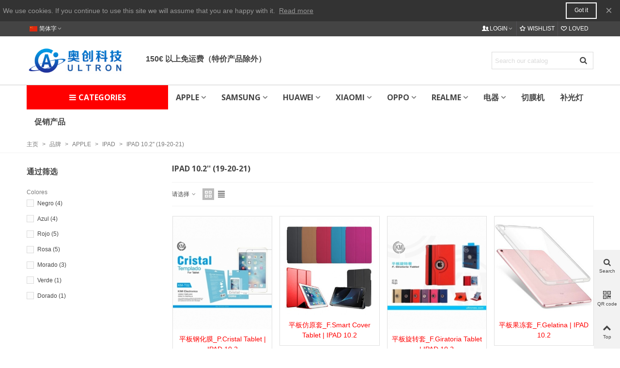

--- FILE ---
content_type: text/html; charset=utf-8
request_url: https://ultrones.com/zh/1436-ID10201
body_size: 50555
content:
<!doctype html>
<html lang="zh">

  <head>
	
	  
  <meta charset="utf-8">


  <meta http-equiv="x-ua-compatible" content="ie=edge">



  <title>IPAD 10.2&#039;&#039; (19-20-21)</title>
  <meta name="description" content="">
  <meta name="keywords" content="">
        <link rel="canonical" href="https://ultrones.com/zh/1436-ID10201">
    
                      <link rel="alternate" href="https://ultrones.com/zh/1436-ID10201" hreflang="zh-cn">
                  <link rel="alternate" href="https://ultrones.com/es/1436-ID10201" hreflang="es">
            
                  

<!--st begin -->

    <meta name="viewport" content="width=device-width, maximum-scale=1, initial-scale=1.0" />

<!--st end -->

  <link rel="icon" type="image/vnd.microsoft.icon" href="/img/favicon.ico?1552993925">
  <link rel="shortcut icon" type="image/x-icon" href="/img/favicon.ico?1552993925">
  <!--st begin -->
    <link rel="apple-touch-icon" sizes="180x180" href="https://ultrones.com/upload/stthemeeditor/af2fe2b8702856f673669a9c1dc1acc8.png?1601629869" />
      <link rel="icon" type="image/png" sizes="16x16" href="https://ultrones.com/upload/stthemeeditor/c29174ecea9bfd1e2b349b05eae21fe1.png?1601629869" />
      <link rel="icon" type="image/png" sizes="32x32" href="https://ultrones.com/upload/stthemeeditor/694b9ecae9ffdd1761f9af965657bec9.png?1601629869" />
      <link rel="manifest" href="/upload/stthemeeditor/1/site.webmanifest?1601629869">
        <meta name="msapplication-config" content="https://ultrones.com/upload/stthemeeditor/1/browserconfig.xml?1601629869">
    
<!--st end -->

    <link rel="stylesheet" href="https://fonts.googleapis.com/css?family=Open+Sans:700|Vollkorn:regular|Open+Sans:600" media="all">
  <link rel="stylesheet" href="https://ultrones.com/themes/panda/assets/cache/theme-a7178648.css" media="all">



    <link href="https://ultrones.com/modules/stthemeeditor/views/css/customer-s1.css?4713" rel="stylesheet" media="all" />
  


  

  <script>
        var confirm_report_message = "Are you sure report abuse ?";
        var dictRemoveFile = "Remove";
        var prestashop = {"cart":{"products":[],"totals":{"total":{"type":"total","label":"\u603b\u8ba1","amount":0,"value":"\u20ac0.00"},"total_including_tax":{"type":"total","label":"\u5408\u8ba1\uff08\u542b\u7a0e\uff09","amount":0,"value":"\u20ac0.00"},"total_excluding_tax":{"type":"total","label":"\u603b\u989d\uff08\u4e0d\u542b\u7a0e\uff09\uff1a","amount":0,"value":"\u20ac0.00"}},"subtotals":{"products":{"type":"products","label":"\u5c0f\u8ba1","amount":0,"value":"\u20ac0.00"},"discounts":null,"shipping":{"type":"shipping","label":"\u914d\u9001","amount":0,"value":"\u514d\u8d39\uff01"},"tax":{"type":"tax","label":"\u7a0e","amount":0,"value":"\u20ac0.00"}},"products_count":0,"summary_string":"0 \u4ef6","vouchers":{"allowed":0,"added":[]},"discounts":[],"minimalPurchase":30,"minimalPurchaseRequired":"\u9700\u8981\u6700\u4f4e\u8d2d\u7269\u8f66\u603b\u989d\u20ac30.00\uff08\u7a0e\u524d\uff09 \u6765\u9a8c\u8bc1\u4f60\u7684\u8ba2\u5355\u3002\u73b0\u5728\u8d2d\u7269\u8f66\u603b\u989d\u662f\u20ac0.00\uff08\u7a0e\u524d\uff09"},"currency":{"name":"\u6b27\u5143","iso_code":"EUR","iso_code_num":"978","sign":"\u20ac"},"customer":{"lastname":null,"firstname":null,"email":null,"birthday":null,"newsletter":null,"newsletter_date_add":null,"optin":null,"website":null,"company":null,"siret":null,"ape":null,"is_logged":false,"gender":{"type":null,"name":null},"addresses":[]},"language":{"name":"\u7b80\u4f53\u5b57 (Simplified Chinese)","iso_code":"zh","locale":"zh-CN","language_code":"zh-cn","is_rtl":"0","date_format_lite":"Y-m-d","date_format_full":"Y-m-d H:i:s","id":1},"page":{"title":"","canonical":"https:\/\/ultrones.com\/zh\/1436-ID10201","meta":{"title":"IPAD 10.2'' (19-20-21)","description":"","keywords":"","robots":"index"},"page_name":"category","body_classes":{"lang-zh":true,"lang-rtl":false,"country-ES":true,"currency-EUR":true,"layout-left-column":true,"page-category":true,"tax-display-enabled":true,"category-id-1436":true,"category-IPAD 10.2'' (19-20-21)":true,"category-id-parent-539":true,"category-depth-level-5":true},"admin_notifications":[]},"shop":{"name":"\u5965\u521b\u79d1\u6280","logo":"\/img\/-logo-1552993925.jpg","stores_icon":"\/img\/logo_stores.png","favicon":"\/img\/favicon.ico"},"urls":{"base_url":"https:\/\/ultrones.com\/","current_url":"https:\/\/ultrones.com\/zh\/1436-ID10201","shop_domain_url":"https:\/\/ultrones.com","img_ps_url":"https:\/\/ultrones.com\/img\/","img_cat_url":"https:\/\/ultrones.com\/img\/c\/","img_lang_url":"https:\/\/ultrones.com\/img\/l\/","img_prod_url":"https:\/\/ultrones.com\/img\/p\/","img_manu_url":"https:\/\/ultrones.com\/img\/m\/","img_sup_url":"https:\/\/ultrones.com\/img\/su\/","img_ship_url":"https:\/\/ultrones.com\/img\/s\/","img_store_url":"https:\/\/ultrones.com\/img\/st\/","img_col_url":"https:\/\/ultrones.com\/img\/co\/","img_url":"https:\/\/ultrones.com\/themes\/panda\/assets\/img\/","css_url":"https:\/\/ultrones.com\/themes\/panda\/assets\/css\/","js_url":"https:\/\/ultrones.com\/themes\/panda\/assets\/js\/","pic_url":"https:\/\/ultrones.com\/upload\/","pages":{"address":"https:\/\/ultrones.com\/zh\/address","addresses":"https:\/\/ultrones.com\/zh\/addresses","authentication":"https:\/\/ultrones.com\/zh\/login","cart":"https:\/\/ultrones.com\/zh\/cart","category":"https:\/\/ultrones.com\/zh\/index.php?controller=category","cms":"https:\/\/ultrones.com\/zh\/index.php?controller=cms","contact":"https:\/\/ultrones.com\/zh\/contact-us","discount":"https:\/\/ultrones.com\/zh\/discount","guest_tracking":"https:\/\/ultrones.com\/zh\/guest-tracking","history":"https:\/\/ultrones.com\/zh\/order-history","identity":"https:\/\/ultrones.com\/zh\/identity","index":"https:\/\/ultrones.com\/zh\/","my_account":"https:\/\/ultrones.com\/zh\/my-account","order_confirmation":"https:\/\/ultrones.com\/zh\/order-confirmation","order_detail":"https:\/\/ultrones.com\/zh\/index.php?controller=order-detail","order_follow":"https:\/\/ultrones.com\/zh\/order-follow","order":"https:\/\/ultrones.com\/zh\/\u8ba2\u5355","order_return":"https:\/\/ultrones.com\/zh\/index.php?controller=order-return","order_slip":"https:\/\/ultrones.com\/zh\/order-slip","pagenotfound":"https:\/\/ultrones.com\/zh\/page-not-found","password":"https:\/\/ultrones.com\/zh\/password-recovery","pdf_invoice":"https:\/\/ultrones.com\/zh\/index.php?controller=pdf-invoice","pdf_order_return":"https:\/\/ultrones.com\/zh\/index.php?controller=pdf-order-return","pdf_order_slip":"https:\/\/ultrones.com\/zh\/index.php?controller=pdf-order-slip","prices_drop":"https:\/\/ultrones.com\/zh\/prices-drop","product":"https:\/\/ultrones.com\/zh\/index.php?controller=product","search":"https:\/\/ultrones.com\/zh\/search","sitemap":"https:\/\/ultrones.com\/zh\/\u7f51\u7ad9\u5730\u56fe","stores":"https:\/\/ultrones.com\/zh\/stores","supplier":"https:\/\/ultrones.com\/zh\/supplier","register":"https:\/\/ultrones.com\/zh\/login?create_account=1","order_login":"https:\/\/ultrones.com\/zh\/\u8ba2\u5355?login=1"},"alternative_langs":{"zh-cn":"https:\/\/ultrones.com\/zh\/1436-ID10201","es":"https:\/\/ultrones.com\/es\/1436-ID10201"},"theme_assets":"\/themes\/panda\/assets\/","actions":{"logout":"https:\/\/ultrones.com\/zh\/?mylogout="},"no_picture_image":{"bySize":{"cart_default":{"url":"https:\/\/ultrones.com\/img\/p\/zh-default-cart_default.jpg","width":70,"height":80},"small_default":{"url":"https:\/\/ultrones.com\/img\/p\/zh-default-small_default.jpg","width":105,"height":120},"cart_default_2x":{"url":"https:\/\/ultrones.com\/img\/p\/zh-default-cart_default_2x.jpg","width":140,"height":160},"small_default_2x":{"url":"https:\/\/ultrones.com\/img\/p\/zh-default-small_default_2x.jpg","width":210,"height":240},"home_default":{"url":"https:\/\/ultrones.com\/img\/p\/zh-default-home_default.jpg","width":280,"height":320},"medium_default":{"url":"https:\/\/ultrones.com\/img\/p\/zh-default-medium_default.jpg","width":370,"height":423},"home_default_2x":{"url":"https:\/\/ultrones.com\/img\/p\/zh-default-home_default_2x.jpg","width":560,"height":640},"large_default":{"url":"https:\/\/ultrones.com\/img\/p\/zh-default-large_default.jpg","width":700,"height":800},"medium_default_2x":{"url":"https:\/\/ultrones.com\/img\/p\/zh-default-medium_default_2x.jpg","width":740,"height":846},"large_default_2x":{"url":"https:\/\/ultrones.com\/img\/p\/zh-default-large_default_2x.jpg","width":1200,"height":1372},"superlarge_default":{"url":"https:\/\/ultrones.com\/img\/p\/zh-default-superlarge_default.jpg","width":1200,"height":1372},"superlarge_default_2x":{"url":"https:\/\/ultrones.com\/img\/p\/zh-default-superlarge_default_2x.jpg","width":1200,"height":1372}},"small":{"url":"https:\/\/ultrones.com\/img\/p\/zh-default-cart_default.jpg","width":70,"height":80},"medium":{"url":"https:\/\/ultrones.com\/img\/p\/zh-default-home_default_2x.jpg","width":560,"height":640},"large":{"url":"https:\/\/ultrones.com\/img\/p\/zh-default-superlarge_default_2x.jpg","width":1200,"height":1372},"legend":""}},"configuration":{"display_taxes_label":true,"display_prices_tax_incl":false,"is_catalog":true,"show_prices":false,"opt_in":{"partner":true},"quantity_discount":{"type":"price","label":"\u4ef7\u683c"},"voucher_enabled":0,"return_enabled":0},"field_required":[],"breadcrumb":{"links":[{"title":"\u4e3b\u9875","url":"https:\/\/ultrones.com\/zh\/"},{"title":"\u54c1\u724c","url":"https:\/\/ultrones.com\/zh\/28-marcas"},{"title":"APPLE","url":"https:\/\/ultrones.com\/zh\/12-apple"},{"title":"IPAD","url":"https:\/\/ultrones.com\/zh\/539-ipad"},{"title":"IPAD 10.2'' (19-20-21)","url":"https:\/\/ultrones.com\/zh\/1436-ID10201"}],"count":5},"link":{"protocol_link":"https:\/\/","protocol_content":"https:\/\/"},"time":1769354470,"static_token":"b1d509e17d23f1abb50e99e3a85a7de7","token":"eb4c455ee3a267d7621a840aaf5dd4ec"};
        var quick_search_as = false;
        var quick_search_as_min = 3;
        var quick_search_as_size = 6;
        var st_ins_getimgurl = "https:\/\/ultrones.com\/zh\/module\/stinstagram\/list";
        var st_myloved_url = "https:\/\/ultrones.com\/zh\/module\/stlovedproduct\/myloved";
        var st_pc_display_format = "#left \/ #max Characters left.";
        var st_pc_max = "500";
        var st_pc_max_images = "6";
        var stblogcomments_moderate = 1;
        var stlove_bos = [];
        var stlove_login = 0;
        var stlove_pros = [];
        var stmywishlist_url = "https:\/\/ultrones.com\/zh\/module\/stwishlist\/mywishlist";
        var stproductcomments_controller_url = "https:\/\/ultrones.com\/zh\/module\/stproductcomments\/default?secure_key=1f92d4eeded14b8f1f46388fdc0e98df";
        var stproductcomments_url = "https:\/\/ultrones.com\/zh\/module\/stproductcomments\/default";
        var sttheme = {"cookie_domain":"ultrones.com","cookie_path":"\/","drop_down":0,"is_rtl":0,"is_mobile_device":false,"gallery_image_type":"medium_default","thumb_image_type":"cart_default","responsive":"1","responsive_max":"1","product_view_swither":"1","infinite_scroll":"1","cate_pro_lazy":"1","sticky_column":"","filter_position":"","sticky_option":"3","product_thumbnails":"6","pro_thumnbs_per_fw":"1","pro_thumnbs_per_xxl":"1","pro_thumnbs_per_xl":"1","pro_thumnbs_per_lg":"1","pro_thumnbs_per_md":"3","pro_thumnbs_per_sm":"2","pro_thumnbs_per_xs":"1","pro_kk_per_fw":"1","pro_kk_per_xxl":"1","pro_kk_per_xl":"1","pro_kk_per_lg":"1","pro_kk_per_md":"1","pro_kk_per_sm":"1","pro_kk_per_xs":"1","categories_per_fw":"1","categories_per_xxl":"6","categories_per_xl":"5","categories_per_lg":"5","categories_per_md":"5","categories_per_sm":"4","categories_per_xs":"3","enable_zoom":1,"enable_thickbox":1,"retina":"1","sticky_mobile_header":"2","sticky_mobile_header_height":"60","use_mobile_header":"0","pro_image_column_md":"6","submemus_animation":0,"submemus_action":0,"pro_quantity_input":"0","popup_vertical_fit":"1","pro_tm_slider":"0","pro_tm_slider_cate":"1","buy_now":"0","lazyload_main_gallery":"0","product_views":"0"};
        var stwish_pros = [];
        var wrongemailaddress_stnewsletter = "Invalid email address";
      </script>

<!--st end -->

  <style>#st_header .search_widget_block{width:600px;}</style>
<style>#st_swiper_1 {height:300px;min-height:300px;}#st_swiper_1 .swiper-pagination-bullet-active, #st_swiper_1 .swiper-pagination-progress .swiper-pagination-progressbar{background-color:#ffffff;}#st_swiper_1 .swiper-pagination-st-round .swiper-pagination-bullet.swiper-pagination-bullet-active{background-color:#ffffff;border-color:#ffffff;}#st_swiper_1 .swiper-pagination-st-round .swiper-pagination-bullet.swiper-pagination-bullet-active span{background-color:#ffffff;}</style>
<style>#steasy_column_5{padding-top: 0px;}#steasy_column_5{padding-bottom: 0px;}#steasy_column_6{padding-top: 0px;}#steasy_column_6{padding-bottom: 0px;}#steasy_element_8 .easy_icon_with_text_4_1 .easy_icon{color: #777777;}#steasy_element_8 .easy_icon_with_text_4_1 .easy_icon{background-color: #ffffff;}#steasy_element_8 .easy_icon_with_text_4_1:hover .easy_icon{background-color: #ffffff;}#steasy_element_8 .easy_icon_with_text_4_1 .easy_icon{font-size: 16px;}#steasy_element_8 .easy_icon_with_text_4_1 .easy_icon{width: 20px;height: 20px;line-height: 20px;}#steasy_element_9 .easy_icon_with_text_4_1 .easy_icon{color: #777777;}#steasy_element_9 .easy_icon_with_text_4_1 .easy_icon{background-color: #ffffff;}#steasy_element_9 .easy_icon_with_text_4_1:hover .easy_icon{background-color: #ffffff;}#steasy_element_9 .easy_icon_with_text_4_1 .easy_icon{font-size: 16px;}#steasy_element_9 .easy_icon_with_text_4_1 .easy_icon{width: 20px;height: 20px;line-height: 20px;}#steasy_element_7 .easy_icon_with_text_4_1 .easy_icon{color: #777777;}#steasy_element_7 .easy_icon_with_text_4_1 .easy_icon{background-color: #ffffff;}#steasy_element_7 .easy_icon_with_text_4_1:hover .easy_icon{background-color: #ffffff;}#steasy_element_7 .easy_icon_with_text_4_1 .easy_icon{font-size: 16px;}#steasy_element_7 .easy_icon_with_text_4_1 .easy_icon{width: 20px;height: 20px;line-height: 20px;}#steasy_column_21{padding-top: 0px;}#steasy_column_21{padding-bottom: 0px;}#steasy_column_22{padding-top: 0px;}#steasy_column_22{padding-bottom: 0px;}#steasy_element_27 .easy_icon_with_text_4_1 .easy_icon{font-size: 16px;}#steasy_element_27 .easy_icon_with_text_4_1 .easy_icon{width: 40px;height: 40px;line-height: 40px;}#steasy_element_27 .easy_icon_with_text_4_1 .easy_header{font-size: 14px;}#steasy_element_27 .easy_icon_with_text_4_1 .easy_header{font-family: Vollkorn;}#steasy_element_27 .easy_icon_with_text_4_1 .easy_header{font-weight:normal;}#steasy_element_27 .steasy_element_item{padding-bottom: 12px;}#steasy_element_28 .easy_icon_with_text_4_1 .easy_icon{font-size: 16px;}#steasy_element_28 .easy_icon_with_text_4_1 .easy_icon{width: 40px;height: 40px;line-height: 40px;}#steasy_element_28 .easy_icon_with_text_4_1 .easy_header{font-size: 14px;}#steasy_element_28 .easy_icon_with_text_4_1 .easy_header{font-family: Vollkorn;}#steasy_element_28 .easy_icon_with_text_4_1 .easy_header{font-weight:normal;}#steasy_element_28 .steasy_element_item{padding-bottom: 12px;}#easycontent_container_13 {padding-top:20px;}#steasy_column_24{padding-top: 20px;}#steasy_column_24{padding-bottom: 60px;}#steasy_column_27{padding-top: 0px;}#steasy_column_27{padding-bottom: 0px;}#steasy_column_29{padding-top: 0px;}#steasy_column_29{padding-bottom: 0px;}#steasy_column_31{padding-top: 0px;}#steasy_column_31{padding-bottom: 0px;}#steasy_column_30{padding-top: 0px;}#steasy_column_30{padding-bottom: 0px;}#steasy_column_32{padding-top: 0px;}#steasy_column_32{padding-bottom: 0px;}#steasy_column_32 .st_map_block{height: 330px;}#steasy_column_28{padding-top: 0px;}#steasy_column_28{padding-bottom: 0px;}#steasy_column_33{padding-top: 0px;}#steasy_column_33{padding-bottom: 0px;}#steasy_column_35{padding-top: 0px;}#steasy_column_35{padding-bottom: 0px;}#steasy_column_34{padding-top: 0px;}#steasy_column_34{padding-bottom: 0px;}#steasy_column_36{padding-top: 0px;}#steasy_column_36{padding-bottom: 0px;}#steasy_column_36 .st_map_block{height: 330px;}#steasy_column_25{padding-top: 0px;}#steasy_column_25{padding-bottom: 0px;}#steasy_column_38{padding-top: 0px;}#steasy_column_38{padding-bottom: 0px;}#steasy_column_23{padding-top: 0px;}#steasy_column_23{padding-bottom: 38px;}#steasy_column_26{padding-top: 0px;}#steasy_column_26{padding-bottom: 0px;}#steasy_column_26 .st_map_block{height: 400px;}#steasy_column_40{padding-top: 0px;}#steasy_column_40{padding-bottom: 0px;}#steasy_column_42{padding-top: 0px;}#steasy_column_42{padding-bottom: 0px;}#steasy_column_39{padding-top: 0px;}#steasy_column_39{padding-bottom: 38px;}#steasy_column_41{padding-top: 0px;}#steasy_column_41{padding-bottom: 0px;}#steasy_column_41 .st_map_block{height: 380px;}#steasy_column_43{padding-top: 0px;}#steasy_column_43{padding-bottom: 0px;}#steasy_column_44{padding-top: 0px;}#steasy_column_44{padding-bottom: 0px;}#steasy_column_46{padding-top: 0px;}#steasy_column_46{padding-bottom: 0px;}#steasy_column_48{padding-top: 0px;}#steasy_column_48{padding-bottom: 0px;}#steasy_column_47{padding-top: 0px;}#steasy_column_47{padding-bottom: 0px;}#steasy_column_49{padding-top: 0px;}#steasy_column_49{padding-bottom: 0px;}#steasy_column_49 .st_map_block{height: 280px;}#steasy_column_45{padding-top: 0px;}#steasy_column_45{padding-bottom: 0px;}#steasy_column_50{padding-top: 0px;}#steasy_column_50{padding-bottom: 0px;}#steasy_column_52{padding-top: 0px;}#steasy_column_52{padding-bottom: 0px;}#steasy_column_51{padding-top: 0px;}#steasy_column_51{padding-bottom: 0px;}#steasy_column_53{padding-top: 0px;}#steasy_column_53{padding-bottom: 0px;}#steasy_column_53 .st_map_block{height: 280px;}#easycontent_container_22 {padding-top:20px;}#steasy_column_63{padding-top: 0px;}#steasy_column_63{padding-bottom: 0px;}#steasy_column_66{padding-top: 0px;}#steasy_column_66{padding-bottom: 0px;}#steasy_element_56{margin-bottom: 38px;}#steasy_element_56 .steasy_divider_item{border-color: #777777;}#steasy_element_57 .steasy_divider_item{border-bottom-style: dotted;}#steasy_element_57.steasy_divider_1_2 .steasy_divider_item{border-top-style: dotted;}#steasy_element_57{margin-bottom: 38px;}#steasy_element_57 .steasy_divider_item{border-color: #777777;}#steasy_element_58 .steasy_divider_item{border-bottom-style: dashed;}#steasy_element_58.steasy_divider_1_2 .steasy_divider_item{border-top-style: dashed;}#steasy_element_58{margin-bottom: 38px;}#steasy_element_58 .steasy_divider_item{border-color: #E54D26;}#steasy_element_59{margin-bottom: 38px;}#steasy_element_59 .steasy_divider_item{border-color: #777777;}#steasy_element_60 .steasy_divider_item{border-bottom-style: dotted;}#steasy_element_60.steasy_divider_1_2 .steasy_divider_item{border-top-style: dotted;}#steasy_element_60{margin-bottom: 38px;}#steasy_element_60 .steasy_divider_item{border-color: #777777;}#steasy_element_61 .steasy_divider_item{border-bottom-style: dashed;}#steasy_element_61.steasy_divider_1_2 .steasy_divider_item{border-top-style: dashed;}#steasy_element_61{margin-bottom: 38px;}#steasy_element_61 .steasy_divider_item{border-color: #777777;}#steasy_column_64{padding-top: 0px;}#steasy_column_64{padding-bottom: 0px;}#steasy_column_67{padding-top: 0px;}#steasy_column_67{padding-bottom: 0px;}#steasy_element_62.sttext_block{padding-bottom: 20px;}#steasy_column_65{padding-top: 0px;}#steasy_column_65{padding-bottom: 0px;}#steasy_column_68{padding-top: 0px;}#steasy_column_68{padding-bottom: 0px;}#steasy_element_63 .steasy_divider_item{border-bottom-width: 4px;}#steasy_element_63.steasy_divider_1_2 .steasy_divider_item{border-top-width: 4px;}#steasy_element_63{margin-bottom: 38px;}#steasy_element_63 .steasy_divider_item{border-color: #444444;}#steasy_element_64 .steasy_divider_item{border-bottom-width: 2px;}#steasy_element_64.steasy_divider_1_2 .steasy_divider_item{border-top-width: 2px;}#steasy_element_64 .steasy_divider_item{border-bottom-style: dashed;}#steasy_element_64.steasy_divider_1_2 .steasy_divider_item{border-top-style: dashed;}#steasy_element_64{margin-bottom: 38px;}#steasy_element_64 .steasy_divider_item{border-color: #444444;}#steasy_element_64{width: 300px;}#steasy_element_65{margin-bottom: 38px;}#steasy_element_65{color: #E54D26;}#steasy_element_65 .steasy_divider_item{border-color: #777777;}#steasy_element_66 .steasy_divider_item{border-bottom-style: dashed;}#steasy_element_66.steasy_divider_1_2 .steasy_divider_item{border-top-style: dashed;}#steasy_element_66{margin-bottom: 38px;}#steasy_element_66 .steasy_divider_item{border-color: #999999;}#steasy_element_67 .steasy_divider_item{border-bottom-style: dotted;}#steasy_element_67.steasy_divider_1_2 .steasy_divider_item{border-top-style: dotted;}#steasy_element_67{margin-bottom: 38px;}#steasy_element_67 .steasy_divider_item{border-color: #777777;}#steasy_element_67{width: 300px;}#steasy_element_68{font-size: 20px;}#steasy_element_68 .steasy_divider_item{border-bottom-width: 2px;}#steasy_element_68.steasy_divider_1_2 .steasy_divider_item{border-top-width: 2px;}#steasy_element_68{margin-bottom: 38px;}#steasy_element_68{color: #444444;}#steasy_element_68 .steasy_divider_item{border-color: #777777;}#easycontent_container_23 {padding-top:20px;}#steasy_column_69{padding-top: 0px;}#steasy_column_69{padding-bottom: 0px;}#steasy_column_72{padding-top: 0px;}#steasy_column_72{padding-bottom: 0px;}#steasy_column_70{padding-top: 68px;}#steasy_column_70{padding-bottom: 68px;}#steasy_column_73{padding-top: 0px;}#steasy_column_73{padding-bottom: 0px;}#steasy_column_73 .acc_header a.collapsed{color: #777777;}#steasy_column_73 .acc_header a.collapsed:hover, #steasy_column_73 .acc_header a{color: #444444;}#steasy_column_73 .acc_header a.collapsed .acc_icon{color: #777777;}#steasy_column_73 .acc_header a.collapsed:hover .acc_icon, #steasy_column_73 .acc_header a .acc_icon{color: #444444;}#steasy_column_73 .acc_header a.collapsed .acc_icon{background-color: #ffffff;}#steasy_column_73 .acc_header a.collapsed:hover .acc_icon, #steasy_column_73 .acc_header a .acc_icon{background-color: #ffffff;}#steasy_column_73 .acc_header a .acc_icon{font-size: 16px;}#steasy_column_73 .acc_content{background-color: #F2F2F2;}#steasy_column_73 .acc_content{padding-left: 10px;padding-right: 10px;}#steasy_column_74{padding-top: 0px;}#steasy_column_74{padding-bottom: 0px;}#steasy_column_74 .acc_header a.collapsed .acc_icon{color: #777777;}#steasy_column_74 .acc_header a.collapsed:hover .acc_icon, #steasy_column_74 .acc_header a .acc_icon{color: #ffffff;}#steasy_column_74 .acc_header a.collapsed .acc_icon{background-color: #f2f2f2;}#steasy_column_74 .acc_header a.collapsed:hover .acc_icon, #steasy_column_74 .acc_header a .acc_icon{background-color: #333333;}#steasy_column_71{padding-top: 0px;}#steasy_column_71{padding-bottom: 0px;}#steasy_column_75{padding-top: 0px;}#steasy_column_75{padding-bottom: 0px;}#steasy_column_75 .acc_header a.collapsed{color: #777777;}#steasy_column_75 .acc_header a.collapsed:hover, #steasy_column_75 .acc_header a{color: #ffffff;}#steasy_column_75 .acc_header a.collapsed{background-color: #f2f2f2;}#steasy_column_75 .acc_header a.collapsed:hover, #steasy_column_75 .acc_header a{background-color: #333333;border-color: #333333;}#steasy_column_75 .acc_header a, #steasy_column_75 .acc_box, #steasy_column_75 .collapse{border-color: #f2f2f2;}#steasy_column_75 .acc_content{padding-left: 10px;padding-right: 10px;}#steasy_column_76{padding-top: 0px;}#steasy_column_76{padding-bottom: 0px;}#easycontent_container_24 {padding-top:20px;}#steasy_column_77{padding-top: 0px;}#steasy_column_77{padding-bottom: 30px;}#steasy_column_81{padding-top: 0px;}#steasy_column_81{padding-bottom: 0px;}#steasy_column_82{padding-top: 0px;}#steasy_column_82{padding-bottom: 0px;}#steasy_column_78{padding-top: 0px;}#steasy_column_78{padding-bottom: 30px;}#steasy_column_83{padding-top: 0px;}#steasy_column_83{padding-bottom: 0px;}#steasy_column_83 .nav-tabs .nav-link{background-color: #f2f2f2;}#steasy_column_83 .nav-tabs .nav-link:hover, #steasy_column_83 .nav-tabs .nav-link.active{background-color: #CBCBCB;}#steasy_column_83 .sttab_2 .nav-tabs .nav-link{border-bottom-color: #CBCBCB;}#steasy_column_83 .nav-tabs, #steasy_column_83 .nav-tabs .nav-link{border-color: #CBCBCB;}#steasy_column_83 .sttab_2 .nav-tabs, #steasy_column_83 .sttab_2 .nav-tabs .nav-link{border-bottom-width: 5px;}#steasy_column_83 .sttab_2 .nav-item{margin-bottom: -5px;}#steasy_column_83 .sttab_1_2 .nav-tabs .nav-link{border-top-width: 5px;}#steasy_column_83 .sttab_1_3 .nav-tabs .nav-link{border-bottom-width: 5px;}#steasy_column_83 .sttab_3_2 .nav-tabs .nav-link{border-left-width: 5px;}#steasy_column_83 .tab-pane-body{border: 1px solid #ffffff;}#steasy_column_83 .tab-pane-body{padding: 0px;}#steasy_column_83 .tab-pane-body{padding-top: 16px;}#steasy_column_84{padding-top: 0px;}#steasy_column_84{padding-bottom: 0px;}#steasy_column_79{padding-top: 0px;}#steasy_column_79{padding-bottom: 30px;}#steasy_column_85{padding-top: 0px;}#steasy_column_85{padding-bottom: 0px;}#steasy_column_85 .nav-tabs .nav-link:hover, #steasy_column_85 .nav-tabs .nav-link.active{color: #E54D26;}#steasy_column_85 .sttab_2 .nav-tabs, #steasy_column_85 .sttab_2 .nav-tabs .nav-link{border-bottom-width: 0px;}#steasy_column_85 .sttab_2 .nav-item{margin-bottom: -0px;}#steasy_column_85 .sttab_1_2 .nav-tabs .nav-link{border-top-width: 0px;}#steasy_column_85 .sttab_1_3 .nav-tabs .nav-link{border-bottom-width: 0px;}#steasy_column_85 .sttab_3_2 .nav-tabs .nav-link{border-left-width: 0px;}#steasy_column_86{padding-top: 0px;}#steasy_column_86{padding-bottom: 0px;}#steasy_column_86 .nav-tabs .nav-link:hover, #steasy_column_86 .nav-tabs .nav-link.active{color: #E54D26;}#steasy_column_86 .sttab_2 .nav-tabs, #steasy_column_86 .sttab_2 .nav-tabs .nav-link{border-bottom-width: 2px;}#steasy_column_86 .sttab_2 .nav-item{margin-bottom: -2px;}#steasy_column_86 .sttab_1_2 .nav-tabs .nav-link{border-top-width: 2px;}#steasy_column_86 .sttab_1_3 .nav-tabs .nav-link{border-bottom-width: 2px;}#steasy_column_86 .sttab_3_2 .nav-tabs .nav-link{border-left-width: 2px;}#steasy_column_80{padding-top: 0px;}#steasy_column_80{padding-bottom: 0px;}#steasy_column_87{padding-top: 0px;}#steasy_column_87{padding-bottom: 0px;}#steasy_column_88{padding-top: 0px;}#steasy_column_88{padding-bottom: 0px;}#easycontent_container_25 {padding-top:30px;}#steasy_column_89{padding-top: 0px;}#steasy_column_89{padding-bottom: 0px;}#steasy_column_97{padding-top: 0px;}#steasy_column_97{padding-bottom: 0px;}#steasy_column_97 .stsocial_2_1 li,#steasy_column_97 .stsocial_2_2 li,#steasy_column_97 .stsocial_2_3 li{padding-bottom: 20px;}#steasy_column_97 .stsocial_1_1 li,#steasy_column_97 .stsocial_1_2 li,#steasy_column_97 .stsocial_1_3 li{padding-right: 20px;}#steasy_column_97 .stsocial_list a .social_wrap{color: #b1b1b1;}#steasy_column_97 .stsocial_list a:hover .social_wrap{color: #ffffff;}#steasy_column_97 .stsocial_list a .social_wrap{background-color: #ffffff;}#steasy_column_97 .stsocial_list a:hover .social_wrap{background-color: #333333;border-color: #333333;}#steasy_column_97 .stsocial_list a .social_wrap{font-size: 20px;}#steasy_column_97 .stsocial_list a .social_wrap{width: 50px;height: 50px;line-height: 50px;}#steasy_column_92{padding-top: 0px;}#steasy_column_92{padding-bottom: 0px;}#steasy_column_102{padding-top: 0px;}#steasy_column_102{padding-bottom: 0px;}#steasy_element_171{margin-top: 30px;}#steasy_element_171{margin-bottom: 30px;}#steasy_column_90{padding-top: 0px;}#steasy_column_90{padding-bottom: 0px;}#steasy_column_100{padding-top: 0px;}#steasy_column_100{padding-bottom: 0px;}#steasy_column_100 .stsocial_2_1 li,#steasy_column_100 .stsocial_2_2 li,#steasy_column_100 .stsocial_2_3 li{padding-bottom: 20px;}#steasy_column_100 .stsocial_1_1 li,#steasy_column_100 .stsocial_1_2 li,#steasy_column_100 .stsocial_1_3 li{padding-right: 20px;}#steasy_column_100 .stsocial_list a .social_wrap{color: #b1b1b1;}#steasy_column_100 .stsocial_list a:hover .social_wrap{color: #ffffff;}#steasy_column_100 .stsocial_list a:hover .social_wrap{background-color: #333333;border-color: #333333;}#steasy_column_100 .stsocial_list a .social_wrap{border: 2px solid transparent;}#steasy_column_100 .stsocial_list a .social_wrap{border-color: #ededed;}#steasy_column_100 .stsocial_list a .social_wrap{border-radius: 100px;}#steasy_column_100 .stsocial_list a .social_wrap{font-size: 20px;}#steasy_column_100 .stsocial_list a .social_wrap{width: 50px;height: 50px;line-height: 46px;}#steasy_column_93{padding-top: 0px;}#steasy_column_93{padding-bottom: 0px;}#steasy_column_103{padding-top: 0px;}#steasy_column_103{padding-bottom: 0px;}#steasy_element_172{margin-top: 30px;}#steasy_element_172{margin-bottom: 30px;}#steasy_column_91{padding-top: 0px;}#steasy_column_91{padding-bottom: 0px;}#steasy_column_101{padding-top: 0px;}#steasy_column_101{padding-bottom: 0px;}#steasy_column_101 .stsocial_2_1 li,#steasy_column_101 .stsocial_2_2 li,#steasy_column_101 .stsocial_2_3 li{padding-bottom: 20px;}#steasy_column_101 .stsocial_1_1 li,#steasy_column_101 .stsocial_1_2 li,#steasy_column_101 .stsocial_1_3 li{padding-right: 20px;}#steasy_column_101 .stsocial_list a .social_wrap{color: #b1b1b1;}#steasy_column_101 .stsocial_list a:hover .social_wrap{color: #ffffff;}#steasy_column_101 .stsocial_list a .social_wrap{background-color: #ededed;}#steasy_column_101 .stsocial_list a:hover .social_wrap{background-color: #333333;border-color: #333333;}#steasy_column_101 .stsocial_list a .social_wrap{font-size: 20px;}#steasy_column_101 .stsocial_list a .social_wrap{width: 50px;height: 50px;line-height: 50px;}#steasy_column_94{padding-top: 0px;}#steasy_column_94{padding-bottom: 0px;}#steasy_column_104{padding-top: 0px;}#steasy_column_104{padding-bottom: 0px;}#steasy_element_173{margin-top: 30px;}#steasy_element_173{margin-bottom: 30px;}#steasy_column_95{padding-top: 0px;}#steasy_column_95{padding-bottom: 0px;}#steasy_column_107{padding-top: 0px;}#steasy_column_107{padding-bottom: 0px;}#steasy_column_107 .stsocial_2_1 li,#steasy_column_107 .stsocial_2_2 li,#steasy_column_107 .stsocial_2_3 li{padding-bottom: 20px;}#steasy_column_107 .stsocial_1_1 li,#steasy_column_107 .stsocial_1_2 li,#steasy_column_107 .stsocial_1_3 li{padding-right: 20px;}#steasy_column_107 .stsocial_list a .social_wrap{color: #b1b1b1;}#steasy_column_107 .stsocial_list a:hover .social_wrap{color: #ffffff;}#steasy_column_107 .stsocial_list a .social_wrap{background-color: #ededed;}#steasy_column_107 .stsocial_list a:hover .social_wrap{background-color: #333333;border-color: #333333;}#steasy_column_107 .stsocial_list a .social_wrap{border-radius: 2px;}#steasy_column_107 .stsocial_list a .social_wrap{font-size: 20px;}#steasy_column_107 .stsocial_list a .social_wrap{width: 50px;height: 50px;line-height: 50px;}#steasy_column_111{padding-top: 0px;}#steasy_column_111{padding-bottom: 0px;}#steasy_column_114{padding-top: 0px;}#steasy_column_114{padding-bottom: 0px;}#steasy_column_115{padding-top: 0px;}#steasy_column_115{padding-bottom: 0px;}#steasy_column_116{padding-top: 0px;}#steasy_column_116{padding-bottom: 0px;}#steasy_column_113{padding-top: 0px;}#steasy_column_113{padding-bottom: 0px;}#steasy_column_120{padding-top: 0px;}#steasy_column_120{padding-bottom: 0px;}#steasy_element_213{margin-top: 30px;}#steasy_element_213{margin-bottom: 30px;}#steasy_column_112{padding-top: 0px;}#steasy_column_112{padding-bottom: 0px;}#steasy_column_119{padding-top: 0px;}#steasy_column_119{padding-bottom: 0px;}#steasy_column_119 .stsocial_list a .social_wrap{color: #E54D26;}#steasy_column_119 .stsocial_list a .social_wrap{font-size: 14px;}#steasy_column_117{padding-top: 0px;}#steasy_column_117{padding-bottom: 0px;}#steasy_column_117 #stsocial_item_203 .social_wrap{background-color: #55ACEE;}#steasy_column_117 #stsocial_item_203:hover .social_wrap{background-color: #407EAF;border-color: #407EAF;}#steasy_column_117 #stsocial_item_204 .social_wrap{background-color: #DD4D40;}#steasy_column_117 #stsocial_item_204:hover .social_wrap{background-color: #B23E36;border-color: #B23E36;}#steasy_column_117 #stsocial_item_205 .social_wrap{background-color: #3B5998;}#steasy_column_117 #stsocial_item_205:hover .social_wrap{background-color: #2E4674;border-color: #2E4674;}#steasy_column_118{padding-top: 0px;}#steasy_column_118{padding-bottom: 0px;}#steasy_column_118 .stsocial_list a .social_wrap{color: #b1b1b1;}#steasy_column_118 .stsocial_list a:hover .social_wrap{color: #ffffff;}#steasy_column_118 .stsocial_list a .social_wrap{background-color: #ffffff;}#steasy_column_118 .stsocial_list a:hover .social_wrap{background-color: #333333;border-color: #333333;}#steasy_column_118 .stsocial_list a .social_wrap{border: 2px solid transparent;}#steasy_column_118 .stsocial_list a .social_wrap{border-color: #ededed;}#steasy_column_118 .stsocial_list a .social_wrap{border-radius: 100px;}#easycontent_container_27 {padding-top:20px;}#steasy_column_121{padding-top: 0px;}#steasy_column_121{padding-bottom: 0px;}#steasy_column_122{padding-top: 0px;}#steasy_column_122{padding-bottom: 0px;}#steasy_element_214 .textboxes_1_1 .easy_image{border: 0px solid transparent;}#steasy_element_214 .textboxes_1_1 .easy_image{border-radius: 100px;}#steasy_element_214 .textboxes_1_1 .stars_box i.star_off{color: #d9d9d9;}#steasy_element_214 .textboxes_1_1 .stars_box i.star_on{color: #444444;}#steasy_element_214 .textboxes_1_1 .easy_text{font-size: 14px;}#steasy_element_215 .textboxes_1_1 .easy_image{border: 0px solid transparent;}#steasy_element_215 .textboxes_1_1 .easy_image{border-radius: 100px;}#steasy_element_215 .textboxes_1_1 .stars_box i.star_off{color: #d9d9d9;}#steasy_element_215 .textboxes_1_1 .stars_box i.star_on{color: #444444;}#steasy_element_215 .textboxes_1_1 .easy_text{font-size: 14px;}#steasy_element_216 .textboxes_1_1 .easy_image{border: 0px solid transparent;}#steasy_element_216 .textboxes_1_1 .easy_image{border-radius: 100px;}#steasy_element_216 .textboxes_1_1 .stars_box i.star_off{color: #d9d9d9;}#steasy_element_216 .textboxes_1_1 .stars_box i.star_on{color: #444444;}#steasy_element_216 .textboxes_1_1 .easy_text{font-size: 14px;}#steasy_column_123{padding-top: 0px;}#steasy_column_123{padding-bottom: 0px;}#steasy_column_124{padding-top: 0px;}#steasy_column_124{padding-bottom: 0px;}#easycontent_container_29 {padding-top:20px;}#steasy_column_125{padding-top: 0px;}#steasy_column_125{padding-bottom: 0px;}#steasy_column_133{padding-top: 0px;}#steasy_column_133{padding-bottom: 0px;}#steasy_element_217 .easy_icon_with_text_2_2 .easy_icon{color: #000000;}#steasy_element_217 .easy_icon_with_text_2_2 .easy_icon{font-size: 26px;}#steasy_element_217 .easy_icon_with_text_2_2 .easy_icon{width: 30px;height: 30px;line-height: 30px;}#steasy_element_217 .easy_icon_with_text_2_2 .easy_header{color: #000000;}#steasy_element_217 .easy_icon_with_text_2_2 .easy_header{font-size: 14px;}#steasy_element_217 .easy_icon_with_text_2_2 .easy_header{padding-bottom: 0px;}#steasy_element_217 .steasy_element_item{background-color: #eeeeee;}#steasy_element_217 .steasy_element_item{padding-top: 12px;}#steasy_element_217 .steasy_element_item{padding-left: 20px;padding-right: 20px;}#steasy_element_219 .easy_icon_with_text_2_2 .easy_icon{color: #000000;}#steasy_element_219 .easy_icon_with_text_2_2 .easy_icon{font-size: 26px;}#steasy_element_219 .easy_icon_with_text_2_2 .easy_icon{width: 30px;height: 30px;line-height: 30px;}#steasy_element_219 .easy_icon_with_text_2_2 .easy_header{color: #000000;}#steasy_element_219 .easy_icon_with_text_2_2 .easy_header{font-size: 14px;}#steasy_element_219 .easy_icon_with_text_2_2 .easy_header{padding-bottom: 0px;}#steasy_element_219 .steasy_element_item{background-color: #eeeeee;}#steasy_element_219 .steasy_element_item{padding-top: 12px;}#steasy_element_219 .steasy_element_item{padding-left: 20px;padding-right: 20px;}#steasy_element_220 .easy_icon_with_text_2_2 .easy_icon{color: #000000;}#steasy_element_220 .easy_icon_with_text_2_2 .easy_icon{font-size: 26px;}#steasy_element_220 .easy_icon_with_text_2_2 .easy_icon{width: 30px;height: 30px;line-height: 30px;}#steasy_element_220 .easy_icon_with_text_2_2 .easy_header{color: #000000;}#steasy_element_220 .easy_icon_with_text_2_2 .easy_header{font-size: 14px;}#steasy_element_220 .easy_icon_with_text_2_2 .easy_header{padding-bottom: 0px;}#steasy_element_220 .steasy_element_item{background-color: #eeeeee;}#steasy_element_220 .steasy_element_item{padding-top: 12px;}#steasy_element_220 .steasy_element_item{padding-left: 20px;padding-right: 20px;}#steasy_column_129{padding-top: 0px;}#steasy_column_129{padding-bottom: 0px;}#steasy_column_137{padding-top: 0px;}#steasy_column_137{padding-bottom: 0px;}#steasy_element_230{margin-top: 30px;}#steasy_element_230{margin-bottom: 30px;}#steasy_column_126{padding-top: 0px;}#steasy_column_126{padding-bottom: 0px;}#steasy_column_130{padding-top: 0px;}#steasy_column_130{padding-bottom: 0px;}#steasy_column_138{padding-top: 0px;}#steasy_column_138{padding-bottom: 0px;}#steasy_element_231{margin-top: 30px;}#steasy_element_231{margin-bottom: 30px;}#steasy_column_127{padding-top: 0px;}#steasy_column_127{padding-bottom: 0px;}#steasy_column_135{padding-top: 0px;}#steasy_column_135{padding-bottom: 0px;}#steasy_element_224 .easy_icon_with_text_3_1:hover .easy_icon{background-color: #ffffff;}#steasy_element_224 .easy_icon_with_text_3_1 .easy_icon{font-size: 28px;}#steasy_element_224 .easy_icon_with_text_3_1 .easy_icon{width: 70px;height: 70px;line-height: 70px;}#steasy_element_224 .easy_icon_with_text_3_1 .easy_icon{margin-top: 6px;}#steasy_element_224 .easy_icon_with_text_3_1:hover .easy_header{color: #E54D26;}#steasy_element_224 .easy_icon_with_text_3_1 .easy_header:hover{color: #E54D26;}#steasy_element_224 .easy_icon_with_text_3_1 .easy_header{font-size: 18px;}#steasy_element_224 .easy_icon_with_text_3_1 .easy_header{padding-bottom: 10px;}#steasy_element_225 .easy_icon_with_text_3_1:hover .easy_icon{background-color: #ffffff;}#steasy_element_225 .easy_icon_with_text_3_1 .easy_icon{font-size: 28px;}#steasy_element_225 .easy_icon_with_text_3_1 .easy_icon{width: 70px;height: 70px;line-height: 70px;}#steasy_element_225 .easy_icon_with_text_3_1 .easy_icon{margin-top: 6px;}#steasy_element_225 .easy_icon_with_text_3_1:hover .easy_header{color: #E54D26;}#steasy_element_225 .easy_icon_with_text_3_1 .easy_header:hover{color: #E54D26;}#steasy_element_225 .easy_icon_with_text_3_1 .easy_header{font-size: 18px;}#steasy_element_225 .easy_icon_with_text_3_1 .easy_header{padding-bottom: 10px;}#steasy_element_226 .easy_icon_with_text_3_1:hover .easy_icon{background-color: #ffffff;}#steasy_element_226 .easy_icon_with_text_3_1 .easy_icon{font-size: 28px;}#steasy_element_226 .easy_icon_with_text_3_1 .easy_icon{width: 70px;height: 70px;line-height: 70px;}#steasy_element_226 .easy_icon_with_text_3_1 .easy_icon{margin-top: 6px;}#steasy_element_226 .easy_icon_with_text_3_1:hover .easy_header{color: #E54D26;}#steasy_element_226 .easy_icon_with_text_3_1 .easy_header:hover{color: #E54D26;}#steasy_element_226 .easy_icon_with_text_3_1 .easy_header{font-size: 18px;}#steasy_element_226 .easy_icon_with_text_3_1 .easy_header{padding-bottom: 10px;}#steasy_column_131{padding-top: 0px;}#steasy_column_131{padding-bottom: 0px;}#steasy_column_139{padding-top: 0px;}#steasy_column_139{padding-bottom: 0px;}#steasy_element_232{margin-top: 30px;}#steasy_element_232{margin-bottom: 30px;}#steasy_column_128{padding-top: 0px;}#steasy_column_128{padding-bottom: 0px;}#easycontent_container_30 {padding-top:40px;}#easycontent_container_30 {padding-bottom:40px;}#easycontent_container_30 {margin-top:50px;}#easycontent_container_30 {margin-bottom:50px;}#easycontent_container_30 {background-image:url(https://ultrones.com/upload/steasycontent/element-icon-with-text-parallax.jpg);}#steasy_column_141{padding-top: 0px;}#steasy_column_141{padding-bottom: 0px;}#steasy_column_142{padding-top: 0px;}#steasy_column_142{padding-bottom: 0px;}#steasy_column_143{padding-top: 0px;}#steasy_column_143{padding-bottom: 0px;}#steasy_column_146{padding-top: 0px;}#steasy_column_146{padding-bottom: 0px;}#steasy_element_237 .easy_icon_with_text_2_1 .easy_icon{font-size: 25px;}#steasy_element_238 .easy_icon_with_text_2_1 .easy_icon{font-size: 25px;}#steasy_element_239 .easy_icon_with_text_2_1 .easy_icon{font-size: 25px;}#steasy_element_240 .easy_icon_with_text_2_1 .easy_icon{font-size: 25px;}#steasy_column_144{padding-top: 0px;}#steasy_column_144{padding-bottom: 0px;}#steasy_column_147{padding-top: 0px;}#steasy_column_147{padding-bottom: 0px;}#steasy_element_241{margin-top: 30px;}#steasy_element_241{margin-bottom: 30px;}#steasy_column_145{padding-top: 0px;}#steasy_column_145{padding-bottom: 0px;}#steasy_column_148{padding-top: 0px;}#steasy_column_148{padding-bottom: 0px;}#steasy_element_242 .easy_icon_with_text_2_2 .easy_icon{font-size: 24px;}#steasy_element_242 .steasy_element_item{padding-bottom: 12px;}#steasy_element_243 .easy_icon_with_text_2_2 .easy_icon{font-size: 24px;}#steasy_element_243 .steasy_element_item{padding-bottom: 12px;}#steasy_element_244 .easy_icon_with_text_2_2 .easy_icon{font-size: 24px;}#steasy_element_244 .steasy_element_item{padding-bottom: 12px;}#steasy_column_149{padding-top: 0px;}#steasy_column_149{padding-bottom: 0px;}#steasy_column_151{padding-top: 0px;}#steasy_column_151{padding-bottom: 0px;}#steasy_column_154{padding-top: 0px;}#steasy_column_154{padding-bottom: 0px;}#steasy_column_152{padding-top: 0px;}#steasy_column_152{padding-bottom: 0px;}#steasy_column_155{padding-top: 0px;}#steasy_column_155{padding-bottom: 0px;}#steasy_element_251{margin-top: 30px;}#steasy_element_251{margin-bottom: 30px;}#steasy_column_150{padding-top: 0px;}#steasy_column_150{padding-bottom: 0px;}#steasy_column_153{padding-top: 0px;}#steasy_column_153{padding-bottom: 0px;}#steasy_element_245 .easy_icon_with_text_1_1:hover .easy_icon{color: #000000;}#steasy_element_245 .easy_icon_with_text_1_1 .easy_icon{background-color: #ffffff;}#steasy_element_245 .easy_icon_with_text_1_1 .easy_icon{border: 0px solid transparent;}#steasy_element_245 .easy_icon_with_text_1_1 .easy_icon{box-shadow: none;}#steasy_element_245 .easy_icon_with_text_1_1 .easy_icon{border-radius: 0px;}#steasy_element_245 .easy_icon_with_text_1_1 .easy_icon{font-size: 26px;}#steasy_element_245 .easy_icon_with_text_1_1 .easy_icon{width: 28px;height: 28px;line-height: 28px;}#steasy_element_245 .easy_icon_with_text_1_1 .easy_icon{margin-bottom: 4px;}#steasy_element_245 .easy_icon_with_text_1_1 .easy_header{color: #000000;}#steasy_element_245 .easy_icon_with_text_1_1 .easy_header{font-size: 13px;}#steasy_element_245 .easy_icon_with_text_1_1 .easy_header{padding-bottom: 6px;}#steasy_element_245 .easy_icon_with_text_1_1 .easy_header{font-family: Open Sans;}#steasy_element_245 .easy_icon_with_text_1_1 .easy_header{font-weight:600;}#steasy_element_246 .easy_icon_with_text_1_1:hover .easy_icon{color: #000000;}#steasy_element_246 .easy_icon_with_text_1_1 .easy_icon{background-color: #ffffff;}#steasy_element_246 .easy_icon_with_text_1_1 .easy_icon{border: 0px solid transparent;}#steasy_element_246 .easy_icon_with_text_1_1 .easy_icon{box-shadow: none;}#steasy_element_246 .easy_icon_with_text_1_1 .easy_icon{border-radius: 0px;}#steasy_element_246 .easy_icon_with_text_1_1 .easy_icon{font-size: 26px;}#steasy_element_246 .easy_icon_with_text_1_1 .easy_icon{width: 28px;height: 28px;line-height: 28px;}#steasy_element_246 .easy_icon_with_text_1_1 .easy_icon{margin-bottom: 4px;}#steasy_element_246 .easy_icon_with_text_1_1 .easy_header{color: #000000;}#steasy_element_246 .easy_icon_with_text_1_1 .easy_header{font-size: 13px;}#steasy_element_246 .easy_icon_with_text_1_1 .easy_header{padding-bottom: 6px;}#steasy_element_246 .easy_icon_with_text_1_1 .easy_header{font-family: Open Sans;}#steasy_element_246 .easy_icon_with_text_1_1 .easy_header{font-weight:600;}#steasy_element_247 .easy_icon_with_text_1_1:hover .easy_icon{color: #000000;}#steasy_element_247 .easy_icon_with_text_1_1 .easy_icon{background-color: #ffffff;}#steasy_element_247 .easy_icon_with_text_1_1 .easy_icon{border: 0px solid transparent;}#steasy_element_247 .easy_icon_with_text_1_1 .easy_icon{box-shadow: none;}#steasy_element_247 .easy_icon_with_text_1_1 .easy_icon{border-radius: 0px;}#steasy_element_247 .easy_icon_with_text_1_1 .easy_icon{font-size: 26px;}#steasy_element_247 .easy_icon_with_text_1_1 .easy_icon{width: 28px;height: 28px;line-height: 28px;}#steasy_element_247 .easy_icon_with_text_1_1 .easy_icon{margin-bottom: 4px;}#steasy_element_247 .easy_icon_with_text_1_1 .easy_header{color: #000000;}#steasy_element_247 .easy_icon_with_text_1_1 .easy_header{font-size: 13px;}#steasy_element_247 .easy_icon_with_text_1_1 .easy_header{padding-bottom: 6px;}#steasy_element_247 .easy_icon_with_text_1_1 .easy_header{font-family: Open Sans;}#steasy_element_247 .easy_icon_with_text_1_1 .easy_header{font-weight:600;}#easycontent_container_32 {padding-top:50px;}#easycontent_container_32 {padding-bottom:50px;}#easycontent_container_32 {margin-top:30px;}#easycontent_container_32 {margin-bottom:30px;}#easycontent_container_32 {background-image:url(https://ultrones.com/upload/steasycontent/elementtestimonialsbg1.jpg);}#steasy_column_156{padding-top: 0px;}#steasy_column_156{padding-bottom: 0px;}#steasy_column_157{padding-top: 0px;}#steasy_column_157{padding-bottom: 0px;}#steasy_column_157 .swiper-pagination-bullet, #steasy_column_157 .swiper-pagination-progress{background-color:#ffffff;}#steasy_column_157 .swiper-pagination-st-round .swiper-pagination-bullet{background-color:transparent;border-color:#ffffff;}#steasy_column_157 .swiper-pagination-st-round .swiper-pagination-bullet span{background-color:#ffffff;}#steasy_column_157 .swiper-pagination-bullet-active, #steasy_column_157 .swiper-pagination-progress .swiper-pagination-progressbar{background-color:#ffffff;}#steasy_column_157 .swiper-pagination-st-round .swiper-pagination-bullet.swiper-pagination-bullet-active{background-color:#ffffff;border-color:#ffffff;}#steasy_column_157 .swiper-pagination-st-round .swiper-pagination-bullet.swiper-pagination-bullet-active span{background-color:#ffffff;}#steasy_element_252 .textboxes_1_1 .easy_image{border: 0px solid transparent;}#steasy_element_252 .textboxes_1_1 .easy_image{border-radius: 4px;}#steasy_element_252 .textboxes_1_1 .easy_header{color: #ffffff;}#steasy_element_252 .textboxes_1_1 .easy_header{font-size: 20px;}#steasy_element_252 .textboxes_1_1 .easy_sub_header{color: #ffffff;}#steasy_element_252 .textboxes_1_1 .easy_text{color: #ffffff;}#steasy_element_252 .textboxes_1_1 .easy_text{font-size: 24px;}#steasy_element_253 .textboxes_1_1 .easy_image{border: 0px solid transparent;}#steasy_element_253 .textboxes_1_1 .easy_image{border-radius: 4px;}#steasy_element_253 .textboxes_1_1 .easy_header{color: #ffffff;}#steasy_element_253 .textboxes_1_1 .easy_header{font-size: 20px;}#steasy_element_253 .textboxes_1_1 .easy_sub_header{color: #ffffff;}#steasy_element_253 .textboxes_1_1 .easy_text{color: #ffffff;}#steasy_element_253 .textboxes_1_1 .easy_text{font-size: 24px;}#steasy_column_158{padding-top: 0px;}#steasy_column_158{padding-bottom: 0px;}#steasy_column_159{padding-top: 0px;}#steasy_column_159{padding-bottom: 0px;}#steasy_element_254 .textboxes_2_1 .easy_image{border: 0px solid transparent;}#steasy_element_254 .textboxes_2_1 .easy_image{border-radius: 100px;}#steasy_element_254 .textboxes_2_1 .easy_header{font-size: 18px;}#steasy_element_254 .textboxes_2_1 .stars_box i.star_on{color: #FF8A00;}#steasy_element_254 .textboxes_2_1 .easy_text{color: #999999;}#steasy_element_254 .textboxes_2_1 .easy_text{font-size: 14px;}#steasy_element_255 .textboxes_2_1 .easy_image{border: 0px solid transparent;}#steasy_element_255 .textboxes_2_1 .easy_image{border-radius: 100px;}#steasy_element_255 .textboxes_2_1 .easy_header{font-size: 18px;}#steasy_element_255 .textboxes_2_1 .stars_box i.star_on{color: #FF8A00;}#steasy_element_255 .textboxes_2_1 .easy_text{color: #999999;}#steasy_element_255 .textboxes_2_1 .easy_text{font-size: 14px;}#easycontent_container_34 {background-color:#EBEBEB;}#easycontent_container_34 {padding-top:50px;}#easycontent_container_34 {padding-bottom:50px;}#easycontent_container_34 {margin-top:30px;}#easycontent_container_34 {margin-bottom:40px;}#steasy_column_160{padding-top: 0px;}#steasy_column_160{padding-bottom: 0px;}#steasy_column_161{padding-top: 0px;}#steasy_column_161{padding-bottom: 0px;}#steasy_element_256 .textboxes_1_1 .easy_image{border: 0px solid transparent;}#steasy_element_256 .textboxes_1_1 .easy_header, #steasy_element_256 .textboxes_1_1 .easy_sub_header{font-weight:400;}#steasy_element_256 .textboxes_1_1 .easy_text{font-size: 20px;}#steasy_element_256 .textboxes_1_1 .easy_additional_info{color: #999999;}#steasy_element_256 .textboxes_1_1 .easy_additional_info{font-size: 16px;}#steasy_element_257 .textboxes_1_1 .easy_image{border: 0px solid transparent;}#steasy_element_257 .textboxes_1_1 .easy_header, #steasy_element_257 .textboxes_1_1 .easy_sub_header{font-weight:400;}#steasy_element_257 .textboxes_1_1 .easy_text{font-size: 20px;}#steasy_element_257 .textboxes_1_1 .easy_additional_info{color: #999999;}#steasy_element_257 .textboxes_1_1 .easy_additional_info{font-size: 16px;}#steasy_column_162{padding-top: 0px;}#steasy_column_162{padding-bottom: 0px;}#steasy_column_163{padding-top: 0px;}#steasy_column_163{padding-bottom: 0px;}#steasy_column_163 .swiper-button{color:#444444;}#steasy_column_163 .swiper-button:hover{color:#E54D26;}#steasy_element_258 .textboxes_1_1 .easy_image{border: 0px solid transparent;}#steasy_element_258 .textboxes_1_1 .easy_header{color: #444444;}#steasy_element_258 .textboxes_1_1 .easy_text{font-size: 16px;}#steasy_element_258 .textboxes_1_1 .easy_additional_info{font-size: 14px;}#steasy_element_258 .steasy_element_item{padding-top: 20px;}#steasy_element_258 .steasy_element_item{padding-bottom: 20px;}#steasy_element_258 .steasy_element_item{border: 1px solid transparent;}#steasy_element_258 .steasy_element_item{border-color: #d9d9d9;}#steasy_element_258 .steasy_element_item{border-radius: 4px;}#steasy_element_259 .textboxes_1_1 .easy_image{border: 0px solid transparent;}#steasy_element_259 .textboxes_1_1 .easy_header{color: #444444;}#steasy_element_259 .textboxes_1_1 .easy_text{font-size: 16px;}#steasy_element_259 .textboxes_1_1 .easy_additional_info{font-size: 14px;}#steasy_element_259 .steasy_element_item{padding-top: 20px;}#steasy_element_259 .steasy_element_item{padding-bottom: 20px;}#steasy_element_259 .steasy_element_item{border: 1px solid transparent;}#steasy_element_259 .steasy_element_item{border-color: #d9d9d9;}#steasy_element_259 .steasy_element_item{border-radius: 4px;}#steasy_element_260 .textboxes_1_1 .easy_image{border: 0px solid transparent;}#steasy_element_260 .textboxes_1_1 .easy_header{color: #444444;}#steasy_element_260 .textboxes_1_1 .easy_text{font-size: 16px;}#steasy_element_260 .textboxes_1_1 .easy_additional_info{font-size: 14px;}#steasy_element_260 .steasy_element_item{padding-top: 20px;}#steasy_element_260 .steasy_element_item{padding-bottom: 20px;}#steasy_element_260 .steasy_element_item{border: 1px solid transparent;}#steasy_element_260 .steasy_element_item{border-color: #d9d9d9;}#steasy_element_260 .steasy_element_item{border-radius: 4px;}#steasy_element_261 .textboxes_1_1 .easy_image{border: 0px solid transparent;}#steasy_element_261 .textboxes_1_1 .easy_header{color: #444444;}#steasy_element_261 .textboxes_1_1 .easy_text{font-size: 16px;}#steasy_element_261 .textboxes_1_1 .easy_additional_info{font-size: 14px;}#steasy_element_261 .steasy_element_item{padding-top: 20px;}#steasy_element_261 .steasy_element_item{padding-bottom: 20px;}#steasy_element_261 .steasy_element_item{border: 1px solid transparent;}#steasy_element_261 .steasy_element_item{border-color: #d9d9d9;}#steasy_element_261 .steasy_element_item{border-radius: 4px;}#easycontent_container_41 {padding-top:20px;}#steasy_column_183{padding-top: 0px;}#steasy_column_183{padding-bottom: 30px;}#steasy_column_189{padding-top: 0px;}#steasy_column_189{padding-bottom: 0px;}#steasy_column_190{padding-top: 0px;}#steasy_column_190{padding-bottom: 0px;}#steasy_column_184{padding-top: 0px;}#steasy_column_184{padding-bottom: 30px;}#steasy_column_191{padding-top: 0px;}#steasy_column_191{padding-bottom: 0px;}#steasy_column_195{padding-top: 0px;}#steasy_column_195{padding-bottom: 0px;}#steasy_column_196{padding-top: 0px;}#steasy_column_196{padding-bottom: 30px;}#steasy_column_198{padding-top: 0px;}#steasy_column_198{padding-bottom: 0px;}#steasy_column_199{padding-top: 0px;}#steasy_column_199{padding-bottom: 0px;}#steasy_column_197{padding-top: 0px;}#steasy_column_197{padding-bottom: 0px;}#steasy_column_200{padding-top: 0px;}#steasy_column_200{padding-bottom: 0px;}#steasy_column_201{padding-top: 0px;}#steasy_column_201{padding-bottom: 0px;}#steasy_column_185{padding-top: 0px;}#steasy_column_185{padding-bottom: 30px;}#steasy_column_202{padding-top: 0px;}#steasy_column_202{padding-bottom: 30px;}#steasy_column_203{padding-top: 0px;}#steasy_column_203{padding-bottom: 30px;}#steasy_column_186{padding-top: 0px;}#steasy_column_186{padding-bottom: 30px;}#steasy_column_204{padding-top: 0px;}#steasy_column_204{padding-bottom: 30px;}#steasy_column_205{padding-top: 0px;}#steasy_column_205{padding-bottom: 30px;}#steasy_column_206{padding-top: 0px;}#steasy_column_206{padding-bottom: 30px;}#steasy_column_188{padding-top: 0px;}#steasy_column_188{padding-bottom: 30px;}#steasy_column_213{padding-top: 0px;}#steasy_column_213{padding-bottom: 30px;}#steasy_column_214{padding-top: 0px;}#steasy_column_214{padding-bottom: 30px;}#steasy_column_215{padding-top: 0px;}#steasy_column_215{padding-bottom: 30px;}#steasy_column_217{padding-top: 0px;}#steasy_column_217{padding-bottom: 0px;}#steasy_column_216{padding-top: 0px;}#steasy_column_216{padding-bottom: 0px;}#steasy_column_218{padding-top: 0px;}#steasy_column_218{padding-bottom: 0px;}#steasy_column_219{padding-top: 0px;}#steasy_column_219{padding-bottom: 0px;}#steasy_column_187{padding-top: 0px;}#steasy_column_187{padding-bottom: 0px;}#steasy_column_207{padding-top: 0px;}#steasy_column_207{padding-bottom: 0px;}#steasy_column_208{padding-top: 0px;}#steasy_column_208{padding-bottom: 0px;}#steasy_column_209{padding-top: 0px;}#steasy_column_209{padding-bottom: 0px;}#steasy_column_210{padding-top: 0px;}#steasy_column_210{padding-bottom: 0px;}#steasy_column_211{padding-top: 0px;}#steasy_column_211{padding-bottom: 0px;}#steasy_column_212{padding-top: 0px;}#steasy_column_212{padding-bottom: 0px;}#easycontent_47 {padding-top:100px;}#easycontent_47 {padding-bottom:100px;}</style>
<style>.stfeaturedslider_container .product_list.grid .product_list_item{padding-left:8px;padding-right:7px;}.stfeaturedslider_container .product_list.grid{margin-left:-8px;margin-right:-7px;}</style>
<style>.sthomenew_container.products_container .title_block_inner{font-size:30px;}.sthomenew_container.products_container .title_style_0,.sthomenew_container.products_container .title_style_0 .title_block_inner{border-bottom-width:0px;}.sthomenew_container.products_container .title_style_0 .title_block_inner{margin-bottom:-0px;}.sthomenew_container.products_container .title_style_1 .flex_child, .sthomenew_container.products_container .title_style_3 .flex_child{border-bottom-width:0px;}.sthomenew_container.products_container .title_style_2 .flex_child{border-bottom-width:0px;border-top-width:0px;}</style>
<style>.block_blog .s_title_block{font-size: 16px;}.is_blog .title_style_0 .flex_child,.is_blog .title_style_2 .flex_child,.is_blog .title_style_3 .flex_child{background-image: none;}.products_sldier_swiper .block_blog .pro_outer_box:hover .pro_second_box,.product_list.grid .block_blog .pro_outer_box:hover .pro_second_box{ background-color: #ffffff; }</style>
<style>.st_banner_block_1 .st_image_layered_description, a.st_banner_block_1 , .st_banner_block_1 .st_image_layered_description a{color:#ffffff;} .st_banner_block_1 .separater{border-color:#ffffff;}.st_banner_block_2 .st_image_layered_description, a.st_banner_block_2 , .st_banner_block_2 .st_image_layered_description a{color:#ffffff;} .st_banner_block_2 .separater{border-color:#ffffff;}.st_banner_block_3 .st_image_layered_description, a.st_banner_block_3 , .st_banner_block_3 .st_image_layered_description a{color:#ffffff;} .st_banner_block_3 .separater{border-color:#ffffff;}.st_banner_block_4 .st_image_layered_description, a.st_banner_block_4 , .st_banner_block_4 .st_image_layered_description a{color:#ffffff;} .st_banner_block_4 .separater{border-color:#ffffff;}.st_banner_block_5 .st_image_layered_description, a.st_banner_block_5 , .st_banner_block_5 .st_image_layered_description a{color:#000000;} .st_banner_block_5 .separater{border-color:#000000;}.st_banner_block_6 .st_image_layered_description, a.st_banner_block_6 , .st_banner_block_6 .st_image_layered_description a{color:#000000;} .st_banner_block_6 .separater{border-color:#000000;}.st_banner_block_7 .st_image_layered_description, a.st_banner_block_7 , .st_banner_block_7 .st_image_layered_description a{color:#000000;} .st_banner_block_7 .separater{border-color:#000000;}#banner_container_8 {padding-top:0px;}#banner_container_8 {padding-bottom:0px;}</style>
<style>#st_news_letter_1 .st_news_letter_form_inner{max-width:258px;}#st_news_letter_1 .st_news_letter_input{height:35px;}#st_news_letter_1 .input-group-with-border{border-color:#444444;}#st_news_letter_2 .input-group-with-border{border-color:#444444;}#st_news_letter_2 .st_news_letter_submit{color:#444444;}#st_news_letter_2 .st_news_letter_submit{background-color:#ffffff;}#st_news_letter_2 .st_news_letter_submit:hover{color:#ffffff;}#st_news_letter_2 .st_news_letter_submit:hover{background-color:#444444;}</style>
<style>.countdown_timer.countdown_style_0 .countdown_wrap_inner div{padding-top:11px;padding-bottom:11px;}.countdown_timer.countdown_style_0 .countdown_wrap_inner div span{height:22px;line-height:22px;}.countdown_timer.countdown_style_0 .countdown_wrap_inner div{border-right:none;}.countdown_name{display:none;}</style>
<script>
//<![CDATA[

var s_countdown_all = 0;
var s_countdown_id_products = []; 
var s_countdown_style = 0; 
var s_countdown_lang = new Array();
s_countdown_lang['day'] = "day";
s_countdown_lang['days'] = "days";
s_countdown_lang['hrs'] = "hrs";
s_countdown_lang['min'] = "min";
s_countdown_lang['sec'] = "sec";

//]]>
</script>
<style>
			#instagram_block_container_1 .instagram_list li, #footer #instagram_block_container_1 .instagram_list li{padding:4px;} #instagram_block_container_1 .ins_image_link{border: 2px solid #ffffff;}  #instagram_block_container_1 .instagram_list img{width:50px;} #instagram_block_container_1 .title_block, #instagram_block_container_1 .title_block_inner{border-bottom-width: 2px;}	</style>
<script>
//<![CDATA[
var ins_follow = "Follow";
var ins_posts = "Posts";
var ins_followers = "Followers";
var ins_following = "Following";
var stinstagram_view_in_ins = "View in Instagram";
var stinstagram_view_larger = "Click to view larger";
var st_timeago_suffixAgo= "ago";
var st_timeago_suffixFromNow= "from now";
var st_timeago_inPast= "any moment now";
var st_timeago_seconds= "less than a minute";
var st_timeago_minute= "about a minute";
var st_timeago_minutes= "#d minutes";
var st_timeago_hour= "about an hour";
var st_timeago_hours= "about #d hours";
var st_timeago_day= "a day";
var st_timeago_days= "#d days";
var st_timeago_month= "about a month";
var st_timeago_months= "#d months";
var st_timeago_year= "about a year";
var st_timeago_years= "#d years";
var st_timeago_years= "#d years";
var ins_previous= "Previous";
var ins_next= "Next";

var instagram_block_array={'profile':[],'feed':[]};

//]]>
</script><style>.love_product .btn_text{margin-right:4px;}</style>
<style>#st_notification_1 {padding-top:4px;padding-bottom:4px;}#st_notification_1 {padding-left:6px;padding-right:6px;}#st_notification_1 .style_content, #st_notification_1 .style_content a{color:#999999;}#st_notification_1 .st_notification_close_inline{color:#999999;}#st_notification_1 .style_content a:hover{color:#E54D26;}#st_notification_1 {background:rgba(51,51,51,1);}#st_notification_1 .style_content .notification_buttons .btn{color:#ffffff;}#st_notification_1 .style_content .notification_buttons .btn{border-color:#ffffff;}#st_notification_1 .style_content .notification_buttons .btn:hover{color:#444444;}#st_notification_1 .style_content .notification_buttons .btn:hover{border-color:#ffffff;}#st_notification_1 .style_content .notification_buttons .btn:hover{-webkit-box-shadow: none; box-shadow: none;background-color: #ffffff;}</style>
<style> .breadcrumb_spacing{height:20px;} #page_banner_container_1 {padding-top: 8px;} #page_banner_container_1 {padding-bottom: 8px;} #page_banner_container_1 {margin-top:5px;}</style>
<style>#side_products_cart{right: 0; left: auto; border-left-width: 4px;border-right-width: 0;}.is_rtl #side_products_cart{left: 0; right: auto;border-left-width:0;border-right-width: 4px;}#side_products_cart .st-menu-header .close_right_side{left: 4px; right: auto;}.is_rtl #side_products_cart .st-menu-header .close_right_side{left: auto; right: 4px;}#side_search{right: 0; left: auto; border-left-width: 4px;border-right-width: 0;}.is_rtl #side_search{left: 0; right: auto;border-left-width:0;border-right-width: 4px;}#side_search .st-menu-header .close_right_side{left: 4px; right: auto;}.is_rtl #side_search .st-menu-header .close_right_side{left: auto; right: 4px;}#side_qrcode{right: 0; left: auto; border-left-width: 4px;border-right-width: 0;}.is_rtl #side_qrcode{left: 0; right: auto;border-left-width:0;border-right-width: 4px;}#side_qrcode .st-menu-header .close_right_side{left: 4px; right: auto;}.is_rtl #side_qrcode .st-menu-header .close_right_side{left: auto; right: 4px;}#side_mobile_nav{right: 0; left: auto; border-left-width: 4px;border-right-width: 0;}.is_rtl #side_mobile_nav{left: 0; right: auto;border-left-width:0;border-right-width: 4px;}#side_mobile_nav .st-menu-header .close_right_side{left: 4px; right: auto;}.is_rtl #side_mobile_nav .st-menu-header .close_right_side{left: auto; right: 4px;}#side_stmobilemenu{right: auto; left: 0; border-left-width: 0;border-right-width: 4px;}.is_rtl #side_stmobilemenu{left: auto; right: 0;border-left-width:4px;border-right-width: 0;}#side_stmobilemenu .st-menu-header .close_right_side{left: auto; right: 4px;}.is_rtl #side_stmobilemenu .st-menu-header .close_right_side{left: 4px; right: auto;}#side_stmobilemenu{right: auto; left: 0; border-left-width: 0;border-right-width: 4px;}.is_rtl #side_stmobilemenu{left: auto; right: 0;border-left-width:4px;border-right-width: 0;}#side_stmobilemenu .st-menu-header .close_right_side{left: auto; right: 4px;}.is_rtl #side_stmobilemenu .st-menu-header .close_right_side{left: 4px; right: auto;}#rightbar{-webkit-flex-grow: 4; -moz-flex-grow: 4; flex-grow: 4; -ms-flex-positive: 4;}#leftbar{-webkit-flex-grow: 0; -moz-flex-grow: 0; flex-grow: 0; -ms-flex-positive: 0;}#rightbar{top:auto; bottom:0%;}#leftbar{top:auto; bottom:0%;}</style>
        <meta property="og:site_name" content="奥创科技" />
    <meta property="og:url" content="https://ultrones.com/zh/1436-ID10201" />
        <meta property="og:type" content="product" />
    <meta property="og:title" content="IPAD 10.2&#039;&#039; (19-20-21)" />
    <meta property="og:description" content="" />
        <style>.social_share_1{color:#ffffff!important;}.social_share_1{background-color:#55ACEE!important;}.social_share_1:hover{color:#ffffff!important;}.social_share_1:hover{background-color:#407EAF!important;}.social_share_2{color:#ffffff!important;}.social_share_2{background-color:#3b5998!important;}.social_share_2:hover{color:#ffffff!important;}.social_share_2:hover{background-color:#2E4674!important;}.social_share_3{color:#ffffff!important;}.social_share_3{background-color:#DD4D40!important;}.social_share_3:hover{color:#ffffff!important;}.social_share_3:hover{background-color:#2E4674!important;}.social_share_4{color:#ffffff!important;}.social_share_4{background-color:#BD081C!important;}.social_share_4:hover{color:#ffffff!important;}.social_share_4:hover{background-color:#8B0815!important;}</style>
<style>.st_sticker_2{border-color:#999999;}.st_sticker_2{border-width:2px;}.st_sticker_2{right:0px;}.st_sticker_2{top:0px;}.st_sticker_4{border-color:#999999;}.st_sticker_4{border-width:2px;}.st_sticker_1{color:#ffffff;}.st_sticker_1{background:rgba(255,133,6,1);}.st_sticker_1{border-color:#ff8506;}.st_sticker_1{border-width:2px;}.st_sticker_1{font-weight:normal;}.st_sticker_1{left:0px;}.st_sticker_1{top:0px;}</style>


	
  </head>
  <body id="category" class="category lang-zh country-es currency-eur layout-left-column page-category tax-display-enabled category-id-1436 category-ipad-10-2-19-20-21- category-id-parent-539 category-depth-level-5   lang_zh  dropdown_menu_event_0 
   desktop_device  slide_lr_column     	 show-left-column hide-right-column 
  ">	
      
    
	<div id="st-container" class="st-container st-effect-0">
	  <div class="st-pusher">
		<div class="st-content"><!-- this is the wrapper for the content -->
		  <div class="st-content-inner">
	<!-- off-canvas-end -->

	<main id="body_wrapper">
	  	  
			  
	  <div class="header-container  ">
	  <header id="st_header" class="animated fast">
		
		  
      <div id="displayBanner" class="header-banner  hide_when_sticky ">
            		<div id="st_notification_1" class="st_notification_wrap  noti_location_9  noti_full   notification_tempalte_0  st_notification_static " data-id_st="1" data-delay="2" data-show_box="0" tabindex="-1" role="dialog" aria-labelledby="Notification" aria-hidden="false">
	        	<div class="flex_container">
	        	<div class="style_content flex_child">
		        	<div class="notification_inner  flex_container flex_column_sm ">
		            		            	<div class="flex_child notification_content"><div class="fs_md">We use cookies. If you continue to use this site we will assume that you are happy with it. <a href="#" class="go mar_l4" rel="nofollow" title="Read more">Read more</a></div></div>		            	<div class="notification_buttons">
		            			<a href="javascript:;" title="Got it" class="notification_accept btn btn-default">Got it</a>
		            	</div>		            	            	</div>
            	</div>
            	<a href="javascript:;" class="st_notification_close  st_notification_close_inline " data-dismiss="st_notification_wrap" aria-label="Close">&times;</a>            	</div>
	        </div>
    
  </div>
  

            <div id="top_bar" class="nav_bar horizontal-s-fullheight " >
      <div class="wide_container">
        <div id="top_bar_container" class="container">
          <div id="top_bar_row" class="flex_container">
            <nav id="nav_left" class="flex_float_left"><div class="flex_box">	<div id="languages-block-top-mod" class="languages-block top_bar_item dropdown_wrap"><div class="dropdown_tri  dropdown_tri_in  header_item" aria-haspopup="true" aria-expanded="false"><img src="https://ultrones.com/img/l/1.jpg" alt="zh" width="16" height="11" class="mar_r4" />简体字<i class="fto-angle-down arrow_down arrow"></i><i class="fto-angle-up arrow_up arrow"></i></div>
				<div class="dropdown_list" aria-labelledby="Language selector">
			<ul class="dropdown_box dropdown_list_ul">
					        							        							<li>
						<a class="dropdown_list_item" href="https://ultrones.com/es/1436-ID10201" title="Español">
					    <img src="https://ultrones.com/img/l/3.jpg" alt="es" width="16" height="11" class="mar_r4" />Español						</a>
					</li>
												</ul>
		</div>
			</div>
<div class="clearBoth col-xs-12 col-sm-2">
    <div id="google_translate_element"></div>
</div>
<script type="text/javascript">
function googleTranslateElementInit() {
  new google.translate.TranslateElement({pageLanguage: 'zh', layout: google.translate.TranslateElement.InlineLayout.SIMPLE}, 'google_translate_element');
}
</script><script type="text/javascript" src="//translate.google.com/translate_a/element.js?cb=googleTranslateElementInit"></script>
</div></nav>
            <nav id="nav_center" class="flex_float_center"><div class="flex_box"></div></nav>
            <nav id="nav_right" class="flex_float_right"><div class="flex_box">							<div class="quick_login dropdown_wrap top_bar_item"><a href="https://ultrones.com/zh/login?back=https://ultrones.com/zh/1436-ID10201" class="dropdown_tri dropdown_tri_in header_item" aria-haspopup="true" aria-expanded="false" rel="nofollow" title="Log in to your customer account"><i class="fto-user icon_btn header_v_align_m fs_lg mar_r4"></i><span class="header_v_align_m">Login</span><i class="fto-angle-down arrow_down arrow"></i><i class="fto-angle-up arrow_up arrow"></i></a>
		        <div class="dropdown_list">
		            <div class="dropdown_box login_from_block">
		    			<form action="https://ultrones.com/zh/login" method="post">
						  <div class="form_content">
					        					              
  <input type="hidden" name="back" value="https://ultrones.com/zh/1436-ID10201">
  

					        					            
  <div class="form-group form-group-small ">
        <label class=" required">
        E-mail
        
                  
    </label>
        <div class="">

          
        
          <input
            class="form-control"
            name="email"
            type="email"
            value=""
                                    required          >
                  

      
      
              
    </div>
    
    
  </div>
  

					        					            
  <div class="form-group form-group-small ">
        <label class=" required">
        密码
        
                  
    </label>
        <div class="">

          
        
          <div class="input-group js-parent-focus input-group-with-border">
            <input
              class="form-control js-child-focus js-visible-password"
              name="password"
              title="At least 5 characters long"
              type="password"
              value=""
              pattern=".{5,}"
              required            >
            <span class="input-group-btn">
              <button
                class="btn show_password"
                type="button"
                data-action="show-password"
                data-text-show="查看"
                data-text-hide="隐藏"
              >
                <i class="fto-eye-off"></i>
              </button>
            </span>
          </div>
        
      
      
              
    </div>
    
    
  </div>
  

					        						      <div class="form-group forgot-password">
						          <a href="https://ultrones.com/zh/password-recovery" rel="nofollow" title="Forgot your password?">
						            Forgot your password?
						          </a>
						      </div>
						  </div>
						  <div class="form-footer">
						    <input type="hidden" name="submitLogin" value="1">
						    <button class="btn btn-default btn-spin btn-full-width" data-link-action="sign-in" type="submit">
						      <i class="fto-lock fto_small"></i>
						      Sign in
						    </button>
						    <a class="btn btn-link btn-full-width btn-spin js-submit-active" href="https://ultrones.com/zh/login?create_account=1" rel="nofollow" title="Create an account">
								Create an account
							</a>
						  </div>

						</form>

		    		</div>
		        </div>
		    </div>
		<a href="https://ultrones.com/zh/module/stwishlist/mywishlist" title="View my wishlists" class="wishlist_link top_bar_item" rel="nofollow"><span class="header_item"><i class="fto-star icon_btn fs_lg mar_r4 header_v_align_m"></i><span class="header_v_align_m">Wishlist</span><span class="wishlist_customer_count"></span></span></a><a href="https://ultrones.com/zh/module/stlovedproduct/myloved" title="View my loved products" class="loved_link top_bar_item" rel="nofollow"><span class="header_item"><i class="fto-heart-4 icon_btn fs_lg mar_r4 header_v_align_m"></i><span class="header_v_align_m">Loved</span><span class="products_loved_nbr amount_inline mar_l4"></span></span></a></div></nav>
          </div>
        </div>          
      </div>
    </div>
  

  <section id="mobile_bar" class="animated fast">
    <div class="container">
      <div id="mobile_bar_top" class="flex_container">
                  <div id="mobile_bar_left">
            <div class="flex_container">
            	                	<a id="rightbar_4"  href="javascript:;" class="mobile_bar_tri  menu_mobile_bar_tri mobile_bar_item  " data-name="side_stmobilemenu" data-direction="open_bar_left" rel="nofollow" title="Menu">
	    <i class="fto-menu fs_xl"></i>
	    <span class="mobile_bar_tri_text">Menu</span>
	</a>

            </div>
          </div>
          <div id="mobile_bar_center" class="flex_child">
            <div class="flex_container  flex_center ">            	                            <a class="mobile_logo" href="https://ultrones.com/" title="奥创科技">
              <img class="logo" src="/img/-logo-1552993925.jpg"  alt="奥创科技" width="600" height="166"/>
            </a>
        
              	              
            </div>
          </div>
          <div id="mobile_bar_right">
            <div class="flex_container">	<a id="rightbar_5"  href="javascript:;" class="mobile_bar_tri  customer_mobile_bar_tri mobile_bar_item" data-name="side_mobile_nav" data-direction="open_bar_right" rel="nofollow" title="Settings">
	    <i class="fto-ellipsis fs_xl"></i>
	    <span class="mobile_bar_tri_text">Settings</span>
	</a>
</div>
          </div>
      </div>
      <div id="mobile_bar_bottom" class="flex_container">
        
      </div>
    </div>
  </section>


  <div id="header_primary" class="">
    <div class="wide_container">
      <div id="header_primary_container" class="container">
        <div id="header_primary_row" class="flex_container  logo_left ">
                                  <div id="header_left" class="">
            <div class="flex_container header_box  flex_left ">
                                        <div class="logo_box">
          <div class="slogan_horizon">
            <a class="shop_logo" href="https://ultrones.com/" title="奥创科技">
                <img class="logo" src="/img/-logo-1552993925.jpg"  alt="奥创科技" width="600" height="166"/>
            </a>
                      </div>
                  </div>
        
                                        </div>
          </div>
            <div id="header_center" class="">
              <div class="flex_container header_box  flex_center ">
                                                                                      <aside id="easycontent_48" class="easycontent_48   block  easycontent   header_item flex_child  "  >
                            	<div class="style_content  block_content ">
                    <div class="easy_brother_block text-1 text-md-0"><p class="h6 text-danger" style="text-align: center;"><a href="http://ultrones.com/zh/content/1-delivery">150€ 以上免运费（特价产品除外）</a></p></div>                                	</div>
            </aside>
            
                              </div>
            </div>
          <div id="header_right" class="">
            <div id="header_right_top" class="flex_container header_box  flex_right ">
                

<div class="menu col-lg-8 col-md-7 js-top-menu position-static hidden-sm-down" id="_desktop_top_menu">
    
    
    <div class="clearfix"></div>
</div>
<div class="search_widget_block">
<div class="search_widget" data-search-controller-url="//ultrones.com/zh/search">
	<form method="get" action="//ultrones.com/zh/search" class="search_widget_form">
		<input type="hidden" name="controller" value="search">
		<div class="search_widget_form_inner input-group round_item js-parent-focus input-group-with-border">
	      <input type="text" class="form-control search_widget_text js-child-focus" name="s" value="" placeholder="Search our catalog">
	      <span class="input-group-btn">
	        <button class="btn btn-search btn-less-padding btn-spin search_widget_btn link_color icon_btn" type="submit"><i class="fto-search-1"></i></button>
	      </span>
	    </div>

	</form>
	<div class="search_results  search_show_name "></div>
	<a href="javascript:;" title="More products." rel="nofollow" class="display_none search_more_products go">Click for more products.</a>
	<div class="display_none search_no_products">No produts were found.</div>
</div>
</div>

            </div>
                      </div>
        </div>
      </div>
    </div>
  </div>
  


                <section id="top_extra" class="main_menu_has_widgets_0">
            <div class="st_mega_menu_container animated fast">
      <div class="container">
        <div id="top_extra_container" class="flex_container ">
            	<nav id="st_mega_menu_wrap" class="">
		<ul class="st_mega_menu clearfix mu_level_0">
					<li id="st_menu_0" class="ml_level_0 ">
			<a id="st_ma_0" href="javascript:;" class="ma_level_0" title="Categories" rel="nofollow"><i class="fto-menu"></i>Categories</a>
			<ul class="stmenu_sub stmenu_vertical col-md-3 ">
														<li id="st_menu_182" class="mv_level_1"><a id="st_ma_182" href="https://ultrones.com/zh/28-marcas" class="mv_item is_parent" title="品牌">品牌</a>
														<div class="stmenu_vs style_wide col-md-8">
		<div class="row m_column_row">
																			<div id="st_menu_column_55" class="col-md-12">
																											<div id="st_menu_block_183">
							<div class="row">
															<div class="col-md-6">
																		<ul class="mu_level_1">
										<li class="ml_level_1">
											<a href="https://ultrones.com/zh/12-apple" title="APPLE"  class="ma_level_1 ma_item">APPLE</a>
																					</li>
									</ul>	
								</div>
																							<div class="col-md-6">
																		<ul class="mu_level_1">
										<li class="ml_level_1">
											<a href="https://ultrones.com/zh/33-samsung" title="SAMSUNG"  class="ma_level_1 ma_item">SAMSUNG</a>
																					</li>
									</ul>	
								</div>
																</div><div class="row">
																							<div class="col-md-6">
																		<ul class="mu_level_1">
										<li class="ml_level_1">
											<a href="https://ultrones.com/zh/37-huawei" title="HUAWEI"  class="ma_level_1 ma_item">HUAWEI</a>
																					</li>
									</ul>	
								</div>
																							<div class="col-md-6">
																		<ul class="mu_level_1">
										<li class="ml_level_1">
											<a href="https://ultrones.com/zh/374-xiaomi" title="XIAOMI"  class="ma_level_1 ma_item">XIAOMI</a>
																					</li>
									</ul>	
								</div>
																</div><div class="row">
																							<div class="col-md-6">
																		<ul class="mu_level_1">
										<li class="ml_level_1">
											<a href="https://ultrones.com/zh/1052-oppo" title="OPPO"  class="ma_level_1 ma_item">OPPO</a>
																					</li>
									</ul>	
								</div>
																							<div class="col-md-6">
																		<ul class="mu_level_1">
										<li class="ml_level_1">
											<a href="https://ultrones.com/zh/1381-realme" title="REALME"  class="ma_level_1 ma_item">REALME</a>
																					</li>
									</ul>	
								</div>
																</div><div class="row">
																							<div class="col-md-6">
																		<ul class="mu_level_1">
										<li class="ml_level_1">
											<a href="https://ultrones.com/zh/1526-vivo" title="VIVO"  class="ma_level_1 ma_item">VIVO</a>
																					</li>
									</ul>	
								</div>
																							<div class="col-md-6">
																		<ul class="mu_level_1">
										<li class="ml_level_1">
											<a href="https://ultrones.com/zh/1514-tcl" title="TCL"  class="ma_level_1 ma_item">TCL</a>
																					</li>
									</ul>	
								</div>
																</div><div class="row">
																							<div class="col-md-6">
																		<ul class="mu_level_1">
										<li class="ml_level_1">
											<a href="https://ultrones.com/zh/261-zte" title="ZTE"  class="ma_level_1 ma_item">ZTE</a>
																					</li>
									</ul>	
								</div>
																							<div class="col-md-6">
																		<ul class="mu_level_1">
										<li class="ml_level_1">
											<a href="https://ultrones.com/zh/210-alcatel" title="ALCATEL"  class="ma_level_1 ma_item">ALCATEL</a>
																					</li>
									</ul>	
								</div>
																</div><div class="row">
																							<div class="col-md-6">
																		<ul class="mu_level_1">
										<li class="ml_level_1">
											<a href="https://ultrones.com/zh/960-lenovo" title="LENOVO"  class="ma_level_1 ma_item">LENOVO</a>
																					</li>
									</ul>	
								</div>
																							<div class="col-md-6">
																		<ul class="mu_level_1">
										<li class="ml_level_1">
											<a href="https://ultrones.com/zh/464-motorola" title="MOTOROLA"  class="ma_level_1 ma_item">MOTOROLA</a>
																					</li>
									</ul>	
								</div>
																</div><div class="row">
																							<div class="col-md-6">
																		<ul class="mu_level_1">
										<li class="ml_level_1">
											<a href="https://ultrones.com/zh/310-bq" title="BQ"  class="ma_level_1 ma_item">BQ</a>
																					</li>
									</ul>	
								</div>
																							<div class="col-md-6">
																		<ul class="mu_level_1">
										<li class="ml_level_1">
											<a href="https://ultrones.com/zh/165-sony" title="SONY"  class="ma_level_1 ma_item">SONY</a>
																					</li>
									</ul>	
								</div>
																</div><div class="row">
																							<div class="col-md-6">
																		<ul class="mu_level_1">
										<li class="ml_level_1">
											<a href="https://ultrones.com/zh/451-vodafone" title="VODAFONE"  class="ma_level_1 ma_item">VODAFONE</a>
																					</li>
									</ul>	
								</div>
																							<div class="col-md-6">
																		<ul class="mu_level_1">
										<li class="ml_level_1">
											<a href="https://ultrones.com/zh/118-lg" title="LG"  class="ma_level_1 ma_item">LG</a>
																					</li>
									</ul>	
								</div>
																</div><div class="row">
																							<div class="col-md-6">
																		<ul class="mu_level_1">
										<li class="ml_level_1">
											<a href="https://ultrones.com/zh/334-wiko" title="WIKO"  class="ma_level_1 ma_item">WIKO</a>
																					</li>
									</ul>	
								</div>
																							<div class="col-md-6">
																		<ul class="mu_level_1">
										<li class="ml_level_1">
											<a href="https://ultrones.com/zh/1937-google" title="GOOGLE"  class="ma_level_1 ma_item">GOOGLE</a>
																					</li>
									</ul>	
								</div>
																</div><div class="row">
																							<div class="col-md-6">
																		<ul class="mu_level_1">
										<li class="ml_level_1">
											<a href="https://ultrones.com/zh/493-nokia" title="NOKIA"  class="ma_level_1 ma_item">NOKIA</a>
																					</li>
									</ul>	
								</div>
																							<div class="col-md-6">
																		<ul class="mu_level_1">
										<li class="ml_level_1">
											<a href="https://ultrones.com/zh/1775-tamano-universal" title="TAMANO UNIVERSAL"  class="ma_level_1 ma_item">TAMANO UNIVERSAL</a>
																					</li>
									</ul>	
								</div>
																</div><div class="row">
																							<div class="col-md-6">
																		<ul class="mu_level_1">
										<li class="ml_level_1">
											<a href="https://ultrones.com/zh/1744-otro-marca" title="OTRO MARCA"  class="ma_level_1 ma_item">OTRO MARCA</a>
																					</li>
									</ul>	
								</div>
																						</div>
							</div>
																		</div>
							</div>
	</div>
												</li>
																			<li id="st_menu_164" class="mv_level_1"><a id="st_ma_164" href="https://ultrones.com/zh/520-protector" class="mv_item is_parent" title="保护膜">保护膜</a>
														<div class="stmenu_vs style_wide col-md-8">
		<div class="row m_column_row">
																			<div id="st_menu_column_56" class="col-md-12">
																											<div id="st_menu_block_184">
							<div class="row">
															<div class="col-md-6">
																		<ul class="mu_level_1">
										<li class="ml_level_1">
											<a href="https://ultrones.com/zh/1502-141" title="紫膜"  class="ma_level_1 ma_item">紫膜</a>
																					</li>
									</ul>	
								</div>
																							<div class="col-md-6">
																		<ul class="mu_level_1">
										<li class="ml_level_1">
											<a href="https://ultrones.com/zh/1918-142" title="防静电膜裸片"  class="ma_level_1 ma_item">防静电膜裸片</a>
																					</li>
									</ul>	
								</div>
																</div><div class="row">
																							<div class="col-md-6">
																		<ul class="mu_level_1">
										<li class="ml_level_1">
											<a href="https://ultrones.com/zh/521-010" title="钢化膜"  class="ma_level_1 ma_item">钢化膜</a>
																					</li>
									</ul>	
								</div>
																							<div class="col-md-6">
																		<ul class="mu_level_1">
										<li class="ml_level_1">
											<a href="https://ultrones.com/zh/731-021" title="平板钢化膜"  class="ma_level_1 ma_item">平板钢化膜</a>
																					</li>
									</ul>	
								</div>
																</div><div class="row">
																							<div class="col-md-6">
																		<ul class="mu_level_1">
										<li class="ml_level_1">
											<a href="https://ultrones.com/zh/1537-106" title="防静电膜"  class="ma_level_1 ma_item">防静电膜</a>
																					</li>
									</ul>	
								</div>
																							<div class="col-md-6">
																		<ul class="mu_level_1">
										<li class="ml_level_1">
											<a href="https://ultrones.com/zh/1281-107" title="防窥膜"  class="ma_level_1 ma_item">防窥膜</a>
																					</li>
									</ul>	
								</div>
																</div><div class="row">
																							<div class="col-md-6">
																		<ul class="mu_level_1">
										<li class="ml_level_1">
											<a href="https://ultrones.com/zh/1336-111" title="钢化膜_带指纹解锁"  class="ma_level_1 ma_item">钢化膜_带指纹解锁</a>
																					</li>
									</ul>	
								</div>
																							<div class="col-md-6">
																		<ul class="mu_level_1">
										<li class="ml_level_1">
											<a href="https://ultrones.com/zh/1162-124" title="清羽膜"  class="ma_level_1 ma_item">清羽膜</a>
																					</li>
									</ul>	
								</div>
																</div><div class="row">
																							<div class="col-md-6">
																		<ul class="mu_level_1">
										<li class="ml_level_1">
											<a href="https://ultrones.com/zh/525-125" title="曲面UV膜"  class="ma_level_1 ma_item">曲面UV膜</a>
																					</li>
									</ul>	
								</div>
																							<div class="col-md-6">
																		<ul class="mu_level_1">
										<li class="ml_level_1">
											<a href="https://ultrones.com/zh/523-126" title="曲面边胶膜"  class="ma_level_1 ma_item">曲面边胶膜</a>
																					</li>
									</ul>	
								</div>
																</div><div class="row">
																							<div class="col-md-6">
																		<ul class="mu_level_1">
										<li class="ml_level_1">
											<a href="https://ultrones.com/zh/1398-127" title="曲面全胶膜"  class="ma_level_1 ma_item">曲面全胶膜</a>
																					</li>
									</ul>	
								</div>
																							<div class="col-md-6">
																		<ul class="mu_level_1">
										<li class="ml_level_1">
											<a href="https://ultrones.com/zh/522-128" title="全胶膜"  class="ma_level_1 ma_item">全胶膜</a>
																					</li>
									</ul>	
								</div>
																</div><div class="row">
																							<div class="col-md-6">
																		<ul class="mu_level_1">
										<li class="ml_level_1">
											<a href="https://ultrones.com/zh/1808-129" title="全胶膜_带指纹解锁"  class="ma_level_1 ma_item">全胶膜_带指纹解锁</a>
																					</li>
									</ul>	
								</div>
																							<div class="col-md-6">
																		<ul class="mu_level_1">
										<li class="ml_level_1">
											<a href="https://ultrones.com/zh/1061-131" title="水凝膜"  class="ma_level_1 ma_item">水凝膜</a>
																					</li>
									</ul>	
								</div>
																</div><div class="row">
																							<div class="col-md-6">
																		<ul class="mu_level_1">
										<li class="ml_level_1">
											<a href="https://ultrones.com/zh/1093-149" title="磨砂膜"  class="ma_level_1 ma_item">磨砂膜</a>
																					</li>
									</ul>	
								</div>
																							<div class="col-md-6">
																		<ul class="mu_level_1">
										<li class="ml_level_1">
											<a href="https://ultrones.com/zh/1193-155" title="手表膜"  class="ma_level_1 ma_item">手表膜</a>
																					</li>
									</ul>	
								</div>
																</div><div class="row">
																							<div class="col-md-6">
																		<ul class="mu_level_1">
										<li class="ml_level_1">
											<a href="https://ultrones.com/zh/1074-114" title="镜头膜"  class="ma_level_1 ma_item">镜头膜</a>
																					</li>
									</ul>	
								</div>
																							<div class="col-md-6">
																		<ul class="mu_level_1">
										<li class="ml_level_1">
											<a href="https://ultrones.com/zh/1814-140" title="鹰眼镜头膜"  class="ma_level_1 ma_item">鹰眼镜头膜</a>
																					</li>
									</ul>	
								</div>
																</div><div class="row">
																							<div class="col-md-6">
																		<ul class="mu_level_1">
										<li class="ml_level_1">
											<a href="https://ultrones.com/zh/1809-132" title="丝印镜头膜"  class="ma_level_1 ma_item">丝印镜头膜</a>
																					</li>
									</ul>	
								</div>
																							<div class="col-md-6">
																		<ul class="mu_level_1">
										<li class="ml_level_1">
											<a href="https://ultrones.com/zh/1815-143" title="钻石镜头膜"  class="ma_level_1 ma_item">钻石镜头膜</a>
																					</li>
									</ul>	
								</div>
																</div><div class="row">
																							<div class="col-md-6">
																		<ul class="mu_level_1">
										<li class="ml_level_1">
											<a href="https://ultrones.com/zh/2011-169" title="鹰眼点钻镜头膜"  class="ma_level_1 ma_item">鹰眼点钻镜头膜</a>
																					</li>
									</ul>	
								</div>
																							<div class="col-md-6">
																		<ul class="mu_level_1">
										<li class="ml_level_1">
											<a href="https://ultrones.com/zh/2209-183" title="铠甲镜头膜"  class="ma_level_1 ma_item">铠甲镜头膜</a>
																					</li>
									</ul>	
								</div>
																						</div>
							</div>
																		</div>
							</div>
	</div>
												</li>
																			<li id="st_menu_165" class="mv_level_1"><a id="st_ma_165" href="https://ultrones.com/zh/504-funda-de-moviles" class="mv_item is_parent" title="手机套">手机套</a>
														<div class="stmenu_vs style_wide col-md-8">
		<div class="row m_column_row">
																			<div id="st_menu_column_57" class="col-md-12">
																											<div id="st_menu_block_185">
							<div class="row">
															<div class="col-md-6">
																		<ul class="mu_level_1">
										<li class="ml_level_1">
											<a href="https://ultrones.com/zh/2200-182" title="磁吸彩图二合一"  class="ma_level_1 ma_item">磁吸彩图二合一</a>
																					</li>
									</ul>	
								</div>
																							<div class="col-md-6">
																		<ul class="mu_level_1">
										<li class="ml_level_1">
											<a href="https://ultrones.com/zh/2198-181" title="凯夫拉磁吸壳"  class="ma_level_1 ma_item">凯夫拉磁吸壳</a>
																					</li>
									</ul>	
								</div>
																</div><div class="row">
																							<div class="col-md-6">
																		<ul class="mu_level_1">
										<li class="ml_level_1">
											<a href="https://ultrones.com/zh/2173-180" title="铠甲磁吸支架壳"  class="ma_level_1 ma_item">铠甲磁吸支架壳</a>
																					</li>
									</ul>	
								</div>
																							<div class="col-md-6">
																		<ul class="mu_level_1">
										<li class="ml_level_1">
											<a href="https://ultrones.com/zh/2150-177" title="水纹彩绘壳"  class="ma_level_1 ma_item">水纹彩绘壳</a>
																					</li>
									</ul>	
								</div>
																</div><div class="row">
																							<div class="col-md-6">
																		<ul class="mu_level_1">
										<li class="ml_level_1">
											<a href="https://ultrones.com/zh/2133-175" title="元盾壳"  class="ma_level_1 ma_item">元盾壳</a>
																					</li>
									</ul>	
								</div>
																							<div class="col-md-6">
																		<ul class="mu_level_1">
										<li class="ml_level_1">
											<a href="https://ultrones.com/zh/2134-176" title="元盾磁吸壳"  class="ma_level_1 ma_item">元盾磁吸壳</a>
																					</li>
									</ul>	
								</div>
																</div><div class="row">
																							<div class="col-md-6">
																		<ul class="mu_level_1">
										<li class="ml_level_1">
											<a href="https://ultrones.com/zh/2127-174" title="仿原磁吸指环壳"  class="ma_level_1 ma_item">仿原磁吸指环壳</a>
																					</li>
									</ul>	
								</div>
																							<div class="col-md-6">
																		<ul class="mu_level_1">
										<li class="ml_level_1">
											<a href="https://ultrones.com/zh/2045-173" title="碳纤维磁吸壳"  class="ma_level_1 ma_item">碳纤维磁吸壳</a>
																					</li>
									</ul>	
								</div>
																</div><div class="row">
																							<div class="col-md-6">
																		<ul class="mu_level_1">
										<li class="ml_level_1">
											<a href="https://ultrones.com/zh/2032-172" title="新款仿原磁吸壳"  class="ma_level_1 ma_item">新款仿原磁吸壳</a>
																					</li>
									</ul>	
								</div>
																							<div class="col-md-6">
																		<ul class="mu_level_1">
										<li class="ml_level_1">
											<a href="https://ultrones.com/zh/2031-171" title="皮革书套"  class="ma_level_1 ma_item">皮革书套</a>
																					</li>
									</ul>	
								</div>
																</div><div class="row">
																							<div class="col-md-6">
																		<ul class="mu_level_1">
										<li class="ml_level_1">
											<a href="https://ultrones.com/zh/2022-170" title="晶盾磁吸壳"  class="ma_level_1 ma_item">晶盾磁吸壳</a>
																					</li>
									</ul>	
								</div>
																							<div class="col-md-6">
																		<ul class="mu_level_1">
										<li class="ml_level_1">
											<a href="https://ultrones.com/zh/2009-168" title="幻影磁吸支架壳"  class="ma_level_1 ma_item">幻影磁吸支架壳</a>
																					</li>
									</ul>	
								</div>
																</div><div class="row">
																							<div class="col-md-6">
																		<ul class="mu_level_1">
										<li class="ml_level_1">
											<a href="https://ultrones.com/zh/1999-167" title="电镀CD磁吸壳"  class="ma_level_1 ma_item">电镀CD磁吸壳</a>
																					</li>
									</ul>	
								</div>
																							<div class="col-md-6">
																		<ul class="mu_level_1">
										<li class="ml_level_1">
											<a href="https://ultrones.com/zh/1998-166" title="CD磁吸镜头支架壳"  class="ma_level_1 ma_item">CD磁吸镜头支架壳</a>
																					</li>
									</ul>	
								</div>
																</div><div class="row">
																							<div class="col-md-6">
																		<ul class="mu_level_1">
										<li class="ml_level_1">
											<a href="https://ultrones.com/zh/1989-165" title="镭射磁吸壳"  class="ma_level_1 ma_item">镭射磁吸壳</a>
																					</li>
									</ul>	
								</div>
																							<div class="col-md-6">
																		<ul class="mu_level_1">
										<li class="ml_level_1">
											<a href="https://ultrones.com/zh/1854-164" title="亮盾磁吸支架壳"  class="ma_level_1 ma_item">亮盾磁吸支架壳</a>
																					</li>
									</ul>	
								</div>
																</div><div class="row">
																							<div class="col-md-6">
																		<ul class="mu_level_1">
										<li class="ml_level_1">
											<a href="https://ultrones.com/zh/1853-163" title="酷甲磁吸支架壳"  class="ma_level_1 ma_item">酷甲磁吸支架壳</a>
																					</li>
									</ul>	
								</div>
																							<div class="col-md-6">
																		<ul class="mu_level_1">
										<li class="ml_level_1">
											<a href="https://ultrones.com/zh/1797-159" title="顺甲推窗指环套"  class="ma_level_1 ma_item">顺甲推窗指环套</a>
																					</li>
									</ul>	
								</div>
																</div><div class="row">
																							<div class="col-md-6">
																		<ul class="mu_level_1">
										<li class="ml_level_1">
											<a href="https://ultrones.com/zh/1795-158" title="琪美磁吸支架壳"  class="ma_level_1 ma_item">琪美磁吸支架壳</a>
																					</li>
									</ul>	
								</div>
																							<div class="col-md-6">
																		<ul class="mu_level_1">
										<li class="ml_level_1">
											<a href="https://ultrones.com/zh/1794-157" title="琪佳磁吸CD纹"  class="ma_level_1 ma_item">琪佳磁吸CD纹</a>
																					</li>
									</ul>	
								</div>
																</div><div class="row">
																							<div class="col-md-6">
																		<ul class="mu_level_1">
										<li class="ml_level_1">
											<a href="https://ultrones.com/zh/510-002" title="强磁书套"  class="ma_level_1 ma_item">强磁书套</a>
																					</li>
									</ul>	
								</div>
																							<div class="col-md-6">
																		<ul class="mu_level_1">
										<li class="ml_level_1">
											<a href="https://ultrones.com/zh/1095-102" title="UAG迷彩套"  class="ma_level_1 ma_item">UAG迷彩套</a>
																					</li>
									</ul>	
								</div>
																</div><div class="row">
																							<div class="col-md-6">
																		<ul class="mu_level_1">
										<li class="ml_level_1">
											<a href="https://ultrones.com/zh/1619-004" title="书本套"  class="ma_level_1 ma_item">书本套</a>
																					</li>
									</ul>	
								</div>
																							<div class="col-md-6">
																		<ul class="mu_level_1">
										<li class="ml_level_1">
											<a href="https://ultrones.com/zh/507-005" title="清水套"  class="ma_level_1 ma_item">清水套</a>
																					</li>
									</ul>	
								</div>
																</div><div class="row">
																							<div class="col-md-6">
																		<ul class="mu_level_1">
										<li class="ml_level_1">
											<a href="https://ultrones.com/zh/512-008" title="亚克力"  class="ma_level_1 ma_item">亚克力</a>
																					</li>
									</ul>	
								</div>
																							<div class="col-md-6">
																		<ul class="mu_level_1">
										<li class="ml_level_1">
											<a href="https://ultrones.com/zh/628-015" title="外防摔"  class="ma_level_1 ma_item">外防摔</a>
																					</li>
									</ul>	
								</div>
																</div><div class="row">
																							<div class="col-md-6">
																		<ul class="mu_level_1">
										<li class="ml_level_1">
											<a href="https://ultrones.com/zh/1277-016" title="内防摔"  class="ma_level_1 ma_item">内防摔</a>
																					</li>
									</ul>	
								</div>
																							<div class="col-md-6">
																		<ul class="mu_level_1">
										<li class="ml_level_1">
											<a href="https://ultrones.com/zh/1396-017" title="太空亚克力"  class="ma_level_1 ma_item">太空亚克力</a>
																					</li>
									</ul>	
								</div>
																</div><div class="row">
																							<div class="col-md-6">
																		<ul class="mu_level_1">
										<li class="ml_level_1">
											<a href="https://ultrones.com/zh/1801-018" title="防摔TPU"  class="ma_level_1 ma_item">防摔TPU</a>
																					</li>
									</ul>	
								</div>
																							<div class="col-md-6">
																		<ul class="mu_level_1">
										<li class="ml_level_1">
											<a href="https://ultrones.com/zh/1450-019" title="磁吸壳"  class="ma_level_1 ma_item">磁吸壳</a>
																					</li>
									</ul>	
								</div>
																</div><div class="row">
																							<div class="col-md-6">
																		<ul class="mu_level_1">
										<li class="ml_level_1">
											<a href="https://ultrones.com/zh/918-035" title="手臂套"  class="ma_level_1 ma_item">手臂套</a>
																					</li>
									</ul>	
								</div>
																							<div class="col-md-6">
																		<ul class="mu_level_1">
										<li class="ml_level_1">
											<a href="https://ultrones.com/zh/919-036" title="防水袋"  class="ma_level_1 ma_item">防水袋</a>
																					</li>
									</ul>	
								</div>
																</div><div class="row">
																							<div class="col-md-6">
																		<ul class="mu_level_1">
										<li class="ml_level_1">
											<a href="https://ultrones.com/zh/644-043" title="全包清水套"  class="ma_level_1 ma_item">全包清水套</a>
																					</li>
									</ul>	
								</div>
																							<div class="col-md-6">
																		<ul class="mu_level_1">
										<li class="ml_level_1">
											<a href="https://ultrones.com/zh/1802-045" title="仿原磁吸壳"  class="ma_level_1 ma_item">仿原磁吸壳</a>
																					</li>
									</ul>	
								</div>
																</div><div class="row">
																							<div class="col-md-6">
																		<ul class="mu_level_1">
										<li class="ml_level_1">
											<a href="https://ultrones.com/zh/619-046" title="通用硅胶套"  class="ma_level_1 ma_item">通用硅胶套</a>
																					</li>
									</ul>	
								</div>
																							<div class="col-md-6">
																		<ul class="mu_level_1">
										<li class="ml_level_1">
											<a href="https://ultrones.com/zh/1692-047" title="水立方支架"  class="ma_level_1 ma_item">水立方支架</a>
																					</li>
									</ul>	
								</div>
																</div><div class="row">
																							<div class="col-md-6">
																		<ul class="mu_level_1">
										<li class="ml_level_1">
											<a href="https://ultrones.com/zh/1803-049" title="多功能套"  class="ma_level_1 ma_item">多功能套</a>
																					</li>
									</ul>	
								</div>
																							<div class="col-md-6">
																		<ul class="mu_level_1">
										<li class="ml_level_1">
											<a href="https://ultrones.com/zh/1688-053" title="新款仿原套"  class="ma_level_1 ma_item">新款仿原套</a>
																					</li>
									</ul>	
								</div>
																</div><div class="row">
																							<div class="col-md-6">
																		<ul class="mu_level_1">
										<li class="ml_level_1">
											<a href="https://ultrones.com/zh/996-054" title="仿原硅胶套"  class="ma_level_1 ma_item">仿原硅胶套</a>
																					</li>
									</ul>	
								</div>
																							<div class="col-md-6">
																		<ul class="mu_level_1">
										<li class="ml_level_1">
											<a href="https://ultrones.com/zh/1479-055" title="仿原挂绳套"  class="ma_level_1 ma_item">仿原挂绳套</a>
																					</li>
									</ul>	
								</div>
																</div><div class="row">
																							<div class="col-md-6">
																		<ul class="mu_level_1">
										<li class="ml_level_1">
											<a href="https://ultrones.com/zh/656-065" title="全包亚克力"  class="ma_level_1 ma_item">全包亚克力</a>
																					</li>
									</ul>	
								</div>
																							<div class="col-md-6">
																		<ul class="mu_level_1">
										<li class="ml_level_1">
											<a href="https://ultrones.com/zh/1178-104" title="碧剑幻影"  class="ma_level_1 ma_item">碧剑幻影</a>
																					</li>
									</ul>	
								</div>
																</div><div class="row">
																							<div class="col-md-6">
																		<ul class="mu_level_1">
										<li class="ml_level_1">
											<a href="https://ultrones.com/zh/1446-108" title="防摔指环王"  class="ma_level_1 ma_item">防摔指环王</a>
																					</li>
									</ul>	
								</div>
																							<div class="col-md-6">
																		<ul class="mu_level_1">
										<li class="ml_level_1">
											<a href="https://ultrones.com/zh/1805-109" title="仿原硅胶彩虹套"  class="ma_level_1 ma_item">仿原硅胶彩虹套</a>
																					</li>
									</ul>	
								</div>
																</div><div class="row">
																							<div class="col-md-6">
																		<ul class="mu_level_1">
										<li class="ml_level_1">
											<a href="https://ultrones.com/zh/1804-101" title="编织硅胶磁吸壳"  class="ma_level_1 ma_item">编织硅胶磁吸壳</a>
																					</li>
									</ul>	
								</div>
																							<div class="col-md-6">
																		<ul class="mu_level_1">
										<li class="ml_level_1">
											<a href="https://ultrones.com/zh/1538-113" title="护镜头五金旋转支架"  class="ma_level_1 ma_item">护镜头五金旋转支架</a>
																					</li>
									</ul>	
								</div>
																</div><div class="row">
																							<div class="col-md-6">
																		<ul class="mu_level_1">
										<li class="ml_level_1">
											<a href="https://ultrones.com/zh/1507-115" title="卡包仿原壳"  class="ma_level_1 ma_item">卡包仿原壳</a>
																					</li>
									</ul>	
								</div>
																							<div class="col-md-6">
																		<ul class="mu_level_1">
										<li class="ml_level_1">
											<a href="https://ultrones.com/zh/1135-117" title="亮舰指环王"  class="ma_level_1 ma_item">亮舰指环王</a>
																					</li>
									</ul>	
								</div>
																</div><div class="row">
																							<div class="col-md-6">
																		<ul class="mu_level_1">
										<li class="ml_level_1">
											<a href="https://ultrones.com/zh/1422-118" title="亮影背带"  class="ma_level_1 ma_item">亮影背带</a>
																					</li>
									</ul>	
								</div>
																							<div class="col-md-6">
																		<ul class="mu_level_1">
										<li class="ml_level_1">
											<a href="https://ultrones.com/zh/1806-119" title="马卡龙防摔挂绳套"  class="ma_level_1 ma_item">马卡龙防摔挂绳套</a>
																					</li>
									</ul>	
								</div>
																</div><div class="row">
																							<div class="col-md-6">
																		<ul class="mu_level_1">
										<li class="ml_level_1">
											<a href="https://ultrones.com/zh/1590-120" title="猫眼三合一"  class="ma_level_1 ma_item">猫眼三合一</a>
																					</li>
									</ul>	
								</div>
																							<div class="col-md-6">
																		<ul class="mu_level_1">
										<li class="ml_level_1">
											<a href="https://ultrones.com/zh/1807-121" title="七彩壳"  class="ma_level_1 ma_item">七彩壳</a>
																					</li>
									</ul>	
								</div>
																</div><div class="row">
																							<div class="col-md-6">
																		<ul class="mu_level_1">
										<li class="ml_level_1">
											<a href="https://ultrones.com/zh/1618-122" title="祺影手机壳"  class="ma_level_1 ma_item">祺影手机壳</a>
																					</li>
									</ul>	
								</div>
																							<div class="col-md-6">
																		<ul class="mu_level_1">
										<li class="ml_level_1">
											<a href="https://ultrones.com/zh/517-123" title="清水彩图"  class="ma_level_1 ma_item">清水彩图</a>
																					</li>
									</ul>	
								</div>
																</div><div class="row">
																							<div class="col-md-6">
																		<ul class="mu_level_1">
										<li class="ml_level_1">
											<a href="https://ultrones.com/zh/1423-130" title="闪粉壳"  class="ma_level_1 ma_item">闪粉壳</a>
																					</li>
									</ul>	
								</div>
																							<div class="col-md-6">
																		<ul class="mu_level_1">
										<li class="ml_level_1">
											<a href="https://ultrones.com/zh/1810-133" title="太空TPU"  class="ma_level_1 ma_item">太空TPU</a>
																					</li>
									</ul>	
								</div>
																</div><div class="row">
																							<div class="col-md-6">
																		<ul class="mu_level_1">
										<li class="ml_level_1">
											<a href="https://ultrones.com/zh/1484-134" title="糖衣炮弹"  class="ma_level_1 ma_item">糖衣炮弹</a>
																					</li>
									</ul>	
								</div>
																							<div class="col-md-6">
																		<ul class="mu_level_1">
										<li class="ml_level_1">
											<a href="https://ultrones.com/zh/1811-135" title="推窗卡包仿原壳"  class="ma_level_1 ma_item">推窗卡包仿原壳</a>
																					</li>
									</ul>	
								</div>
																</div><div class="row">
																							<div class="col-md-6">
																		<ul class="mu_level_1">
										<li class="ml_level_1">
											<a href="https://ultrones.com/zh/1483-136" title="推窗套"  class="ma_level_1 ma_item">推窗套</a>
																					</li>
									</ul>	
								</div>
																							<div class="col-md-6">
																		<ul class="mu_level_1">
										<li class="ml_level_1">
											<a href="https://ultrones.com/zh/1663-137" title="炫彩镭射手机壳"  class="ma_level_1 ma_item">炫彩镭射手机壳</a>
																					</li>
									</ul>	
								</div>
																</div><div class="row">
																							<div class="col-md-6">
																		<ul class="mu_level_1">
										<li class="ml_level_1">
											<a href="https://ultrones.com/zh/1812-138" title="炫彩推窗指环套"  class="ma_level_1 ma_item">炫彩推窗指环套</a>
																					</li>
									</ul>	
								</div>
																							<div class="col-md-6">
																		<ul class="mu_level_1">
										<li class="ml_level_1">
											<a href="https://ultrones.com/zh/1813-139" title="引磁全包皮革套"  class="ma_level_1 ma_item">引磁全包皮革套</a>
																					</li>
									</ul>	
								</div>
																</div><div class="row">
																							<div class="col-md-6">
																		<ul class="mu_level_1">
										<li class="ml_level_1">
											<a href="https://ultrones.com/zh/1816-144" title="支架防摔套"  class="ma_level_1 ma_item">支架防摔套</a>
																					</li>
									</ul>	
								</div>
																							<div class="col-md-6">
																		<ul class="mu_level_1">
										<li class="ml_level_1">
											<a href="https://ultrones.com/zh/805-148" title="仿原硅胶指环套"  class="ma_level_1 ma_item">仿原硅胶指环套</a>
																					</li>
									</ul>	
								</div>
																</div><div class="row">
																							<div class="col-md-6">
																		<ul class="mu_level_1">
										<li class="ml_level_1">
											<a href="https://ultrones.com/zh/1792-156" title="超凡隐甲套"  class="ma_level_1 ma_item">超凡隐甲套</a>
																					</li>
									</ul>	
								</div>
																							<div class="col-md-6">
																		<ul class="mu_level_1">
										<li class="ml_level_1">
											<a href="https://ultrones.com/zh/1798-160" title="流沙彩图"  class="ma_level_1 ma_item">流沙彩图</a>
																					</li>
									</ul>	
								</div>
																</div><div class="row">
																							<div class="col-md-6">
																		<ul class="mu_level_1">
										<li class="ml_level_1">
											<a href="https://ultrones.com/zh/1800-161" title="磁吸彩图TPU"  class="ma_level_1 ma_item">磁吸彩图TPU</a>
																					</li>
									</ul>	
								</div>
																							<div class="col-md-6">
																		<ul class="mu_level_1">
										<li class="ml_level_1">
											<a href="https://ultrones.com/zh/914-031" title="普通腰包套"  class="ma_level_1 ma_item">普通腰包套</a>
																					</li>
									</ul>	
								</div>
																</div><div class="row">
																							<div class="col-md-6">
																		<ul class="mu_level_1">
										<li class="ml_level_1">
											<a href="https://ultrones.com/zh/2161-fmodular-con-colgante" title="元盾挂绳套"  class="ma_level_1 ma_item">元盾挂绳套</a>
																					</li>
									</ul>	
								</div>
																						</div>
							</div>
																		</div>
							</div>
	</div>
												</li>
																			<li id="st_menu_166" class="mv_level_1"><a id="st_ma_166" href="https://ultrones.com/zh/519-funda-de-tablets" class="mv_item is_parent" title="平板套">平板套</a>
														<div class="stmenu_vs style_wide col-md-8">
		<div class="row m_column_row">
																			<div id="st_menu_column_58" class="col-md-12">
																											<div id="st_menu_block_186">
							<div class="row">
															<div class="col-md-6">
																		<ul class="mu_level_1">
										<li class="ml_level_1">
											<a href="https://ultrones.com/zh/809-026" title="平板旋转套"  class="ma_level_1 ma_item">平板旋转套</a>
																					</li>
									</ul>	
								</div>
																							<div class="col-md-6">
																		<ul class="mu_level_1">
										<li class="ml_level_1">
											<a href="https://ultrones.com/zh/786-027" title="平板通用套"  class="ma_level_1 ma_item">平板通用套</a>
																					</li>
									</ul>	
								</div>
																</div><div class="row">
																							<div class="col-md-6">
																		<ul class="mu_level_1">
										<li class="ml_level_1">
											<a href="https://ultrones.com/zh/989-029" title="平板仿原套"  class="ma_level_1 ma_item">平板仿原套</a>
																					</li>
									</ul>	
								</div>
																							<div class="col-md-6">
																		<ul class="mu_level_1">
										<li class="ml_level_1">
											<a href="https://ultrones.com/zh/1674-116" title="蓝牙键盘仿原套"  class="ma_level_1 ma_item">蓝牙键盘仿原套</a>
																					</li>
									</ul>	
								</div>
																</div><div class="row">
																							<div class="col-md-6">
																		<ul class="mu_level_1">
										<li class="ml_level_1">
											<a href="https://ultrones.com/zh/1402-030" title="平板仿原带笔槽"  class="ma_level_1 ma_item">平板仿原带笔槽</a>
																					</li>
									</ul>	
								</div>
																							<div class="col-md-6">
																		<ul class="mu_level_1">
										<li class="ml_level_1">
											<a href="https://ultrones.com/zh/1513-105" title="大拇指平板套"  class="ma_level_1 ma_item">大拇指平板套</a>
																					</li>
									</ul>	
								</div>
																</div><div class="row">
																							<div class="col-md-6">
																		<ul class="mu_level_1">
										<li class="ml_level_1">
											<a href="https://ultrones.com/zh/974-014" title="平板果冻套"  class="ma_level_1 ma_item">平板果冻套</a>
																					</li>
									</ul>	
								</div>
																							<div class="col-md-6">
																		<ul class="mu_level_1">
										<li class="ml_level_1">
											<a href="https://ultrones.com/zh/997-103" title="背带格里芬平板套"  class="ma_level_1 ma_item">背带格里芬平板套</a>
																					</li>
									</ul>	
								</div>
																</div><div class="row">
																							<div class="col-md-6">
																		<ul class="mu_level_1">
										<li class="ml_level_1">
											<a href="https://ultrones.com/zh/999-150" title="通用平板硅胶套"  class="ma_level_1 ma_item">通用平板硅胶套</a>
																					</li>
									</ul>	
								</div>
																							<div class="col-md-6">
																		<ul class="mu_level_1">
										<li class="ml_level_1">
											<a href="https://ultrones.com/zh/1833-162" title="电视机套"  class="ma_level_1 ma_item">电视机套</a>
																					</li>
									</ul>	
								</div>
																						</div>
							</div>
																		</div>
							</div>
	</div>
												</li>
																			<li id="st_menu_167" class="mv_level_1"><a id="st_ma_167" href="https://ultrones.com/zh/1137-electronica" class="mv_item is_parent" title="电器">电器</a>
														<div class="stmenu_vs style_wide col-md-8">
		<div class="row m_column_row">
																			<div id="st_menu_column_59" class="col-md-12">
																											<div id="st_menu_block_187">
							<div class="row">
															<div class="col-md-6">
																		<ul class="mu_level_1">
										<li class="ml_level_1">
											<a href="https://ultrones.com/zh/834-cargador-de-pared" title="家用充电器"  class="ma_level_1 ma_item">家用充电器</a>
																					</li>
									</ul>	
								</div>
																							<div class="col-md-6">
																		<ul class="mu_level_1">
										<li class="ml_level_1">
											<a href="https://ultrones.com/zh/2093-cargador-de-coche" title="车用充电器"  class="ma_level_1 ma_item">车用充电器</a>
																					</li>
									</ul>	
								</div>
																</div><div class="row">
																							<div class="col-md-6">
																		<ul class="mu_level_1">
										<li class="ml_level_1">
											<a href="https://ultrones.com/zh/527-cables" title="充电线"  class="ma_level_1 ma_item">充电线</a>
																					</li>
									</ul>	
								</div>
																							<div class="col-md-6">
																		<ul class="mu_level_1">
										<li class="ml_level_1">
											<a href="https://ultrones.com/zh/983-cable-de-audio" title="音频线"  class="ma_level_1 ma_item">音频线</a>
																					</li>
									</ul>	
								</div>
																</div><div class="row">
																							<div class="col-md-6">
																		<ul class="mu_level_1">
										<li class="ml_level_1">
											<a href="https://ultrones.com/zh/1463-teclado-y-raton" title="鼠标和键盘"  class="ma_level_1 ma_item">鼠标和键盘</a>
																					</li>
									</ul>	
								</div>
																							<div class="col-md-6">
																		<ul class="mu_level_1">
										<li class="ml_level_1">
											<a href="https://ultrones.com/zh/815-auriculares" title="耳机"  class="ma_level_1 ma_item">耳机</a>
																					</li>
									</ul>	
								</div>
																</div><div class="row">
																							<div class="col-md-6">
																		<ul class="mu_level_1">
										<li class="ml_level_1">
											<a href="https://ultrones.com/zh/1021-power-bank" title="充电宝"  class="ma_level_1 ma_item">充电宝</a>
																					</li>
									</ul>	
								</div>
																							<div class="col-md-6">
																		<ul class="mu_level_1">
										<li class="ml_level_1">
											<a href="https://ultrones.com/zh/1412-mini-dispensador-de-agua-usb" title="抽水器"  class="ma_level_1 ma_item">抽水器</a>
																					</li>
									</ul>	
								</div>
																</div><div class="row">
																							<div class="col-md-6">
																		<ul class="mu_level_1">
										<li class="ml_level_1">
											<a href="https://ultrones.com/zh/531-altavoces-y-microfonos" title="音响和麦克风"  class="ma_level_1 ma_item">音响和麦克风</a>
																					</li>
									</ul>	
								</div>
																							<div class="col-md-6">
																		<ul class="mu_level_1">
										<li class="ml_level_1">
											<a href="https://ultrones.com/zh/529-soportes" title="支架"  class="ma_level_1 ma_item">支架</a>
																					</li>
									</ul>	
								</div>
																</div><div class="row">
																							<div class="col-md-6">
																		<ul class="mu_level_1">
										<li class="ml_level_1">
											<a href="https://ultrones.com/zh/868-palo-selfie" title="自拍杆"  class="ma_level_1 ma_item">自拍杆</a>
																					</li>
									</ul>	
								</div>
																							<div class="col-md-6">
																		<ul class="mu_level_1">
										<li class="ml_level_1">
											<a href="https://ultrones.com/zh/1136-ventilador" title="电风扇"  class="ma_level_1 ma_item">电风扇</a>
																					</li>
									</ul>	
								</div>
																</div><div class="row">
																							<div class="col-md-6">
																		<ul class="mu_level_1">
										<li class="ml_level_1">
											<a href="https://ultrones.com/zh/1461-adaptador" title="转换头"  class="ma_level_1 ma_item">转换头</a>
																					</li>
									</ul>	
								</div>
																							<div class="col-md-6">
																		<ul class="mu_level_1">
										<li class="ml_level_1">
											<a href="https://ultrones.com/zh/1482-transmisores-fm" title="车载MP3"  class="ma_level_1 ma_item">车载MP3</a>
																					</li>
									</ul>	
								</div>
																</div><div class="row">
																							<div class="col-md-6">
																		<ul class="mu_level_1">
										<li class="ml_level_1">
											<a href="https://ultrones.com/zh/1996-hdmi" title="HDMI线"  class="ma_level_1 ma_item">HDMI线</a>
																					</li>
									</ul>	
								</div>
																							<div class="col-md-6">
																		<ul class="mu_level_1">
										<li class="ml_level_1">
											<a href="https://ultrones.com/zh/1997-CABLE-ALIMENTACION" title="电源线"  class="ma_level_1 ma_item">电源线</a>
																					</li>
									</ul>	
								</div>
																</div><div class="row">
																							<div class="col-md-6">
																		<ul class="mu_level_1">
										<li class="ml_level_1">
											<a href="https://ultrones.com/zh/1088-mandos" title="遥控器"  class="ma_level_1 ma_item">遥控器</a>
																					</li>
									</ul>	
								</div>
																							<div class="col-md-6">
																		<ul class="mu_level_1">
										<li class="ml_level_1">
											<a href="https://ultrones.com/zh/2199-otro-electronica" title="其他电器"  class="ma_level_1 ma_item">其他电器</a>
																					</li>
									</ul>	
								</div>
																						</div>
							</div>
																		</div>
							</div>
	</div>
												</li>
																			<li id="st_menu_202" class="mv_level_1"><a id="st_ma_202" href="https://ultrones.com/zh/1973-accesorios-para-smart-watch" class="mv_item is_parent" title="智能手表配件">智能手表配件</a>
														<div class="stmenu_vs style_wide col-md-8">
		<div class="row m_column_row">
																			<div id="st_menu_column_68" class="col-md-12">
																											<div id="st_menu_block_203">
							<div class="row">
															<div class="col-md-12">
																		<ul class="mu_level_1">
										<li class="ml_level_1">
											<a href="https://ultrones.com/zh/990-apple" title="苹果"  class="ma_level_1 ma_item">苹果</a>
																					</li>
									</ul>	
								</div>
																</div><div class="row">
																							<div class="col-md-12">
																		<ul class="mu_level_1">
										<li class="ml_level_1">
											<a href="https://ultrones.com/zh/2101-samsung" title="三星"  class="ma_level_1 ma_item">三星</a>
																					</li>
									</ul>	
								</div>
																</div><div class="row">
																							<div class="col-md-12">
																		<ul class="mu_level_1">
										<li class="ml_level_1">
											<a href="https://ultrones.com/zh/1181-xiaomi" title="小米"  class="ma_level_1 ma_item">小米</a>
																					</li>
									</ul>	
								</div>
																</div><div class="row">
																							<div class="col-md-12">
																		<ul class="mu_level_1">
										<li class="ml_level_1">
											<a href="https://ultrones.com/zh/1563-otro-marca" title="其他品牌"  class="ma_level_1 ma_item">其他品牌</a>
																					</li>
									</ul>	
								</div>
																						</div>
							</div>
																		</div>
							</div>
	</div>
												</li>
																			<li id="st_menu_193" class="mv_level_1"><a id="st_ma_193" href="https://ultrones.com/zh/1400-luz-led" class="mv_item" title="补光灯">补光灯</a>
											</li>
																			<li id="st_menu_170" class="mv_level_1"><a id="st_ma_170" href="https://ultrones.com/zh/533-varios" class="mv_item is_parent" title="其他">其他</a>
														<div class="stmenu_vs style_wide col-md-8">
		<div class="row m_column_row">
																			<div id="st_menu_column_62" class="col-md-12">
																											<div id="st_menu_block_190">
							<div class="row">
															<div class="col-md-6">
																		<ul class="mu_level_1">
										<li class="ml_level_1">
											<a href="https://ultrones.com/zh/2189-funda-para-auriculares" title="Funda para Auriculares"  class="ma_level_1 ma_item">Funda para Auriculares</a>
																					</li>
									</ul>	
								</div>
																							<div class="col-md-6">
																		<ul class="mu_level_1">
										<li class="ml_level_1">
											<a href="https://ultrones.com/zh/994-godon-para-movil" title="GODON PARA MOVIL"  class="ma_level_1 ma_item">GODON PARA MOVIL</a>
																					</li>
									</ul>	
								</div>
																</div><div class="row">
																							<div class="col-md-6">
																		<ul class="mu_level_1">
										<li class="ml_level_1">
											<a href="https://ultrones.com/zh/1645-bolso-de-portatil" title="BOLSO DE PORTATIL"  class="ma_level_1 ma_item">BOLSO DE PORTATIL</a>
																					</li>
									</ul>	
								</div>
																							<div class="col-md-6">
																		<ul class="mu_level_1">
										<li class="ml_level_1">
											<a href="https://ultrones.com/zh/925-nintendo-switch" title="NINTENDO SWITCH"  class="ma_level_1 ma_item">NINTENDO SWITCH</a>
																					</li>
									</ul>	
								</div>
																</div><div class="row">
																							<div class="col-md-6">
																		<ul class="mu_level_1">
										<li class="ml_level_1">
											<a href="https://ultrones.com/zh/1675-monedero" title="MONEDERO"  class="ma_level_1 ma_item">MONEDERO</a>
																					</li>
									</ul>	
								</div>
																							<div class="col-md-6">
																		<ul class="mu_level_1">
										<li class="ml_level_1">
											<a href="https://ultrones.com/zh/1530-bolso-de-movil" title="BOLSO DE MOVIL"  class="ma_level_1 ma_item">BOLSO DE MOVIL</a>
																					</li>
									</ul>	
								</div>
																</div><div class="row">
																							<div class="col-md-6">
																		<ul class="mu_level_1">
										<li class="ml_level_1">
											<a href="https://ultrones.com/zh/1591-blister-para-funda" title="BLISTER PARA FUNDA"  class="ma_level_1 ma_item">BLISTER PARA FUNDA</a>
																					</li>
									</ul>	
								</div>
																							<div class="col-md-6">
																		<ul class="mu_level_1">
										<li class="ml_level_1">
											<a href="https://ultrones.com/zh/1451-soporte-de-anillo" title="SOPORTE DE ANILLO"  class="ma_level_1 ma_item">SOPORTE DE ANILLO</a>
																					</li>
									</ul>	
								</div>
																</div><div class="row">
																							<div class="col-md-6">
																		<ul class="mu_level_1">
										<li class="ml_level_1">
											<a href="https://ultrones.com/zh/536-tarjetero-de-silicona" title="TARJETERO DE SILICONA"  class="ma_level_1 ma_item">TARJETERO DE SILICONA</a>
																					</li>
									</ul>	
								</div>
																							<div class="col-md-6">
																		<ul class="mu_level_1">
										<li class="ml_level_1">
											<a href="https://ultrones.com/zh/1361-covid-19" title="防疫物品"  class="ma_level_1 ma_item">防疫物品</a>
																					</li>
									</ul>	
								</div>
																</div><div class="row">
																							<div class="col-md-6">
																		<ul class="mu_level_1">
										<li class="ml_level_1">
											<a href="https://ultrones.com/zh/1868-otros-productos" title="Otros Productos"  class="ma_level_1 ma_item">Otros Productos</a>
																					</li>
									</ul>	
								</div>
																							<div class="col-md-6">
																		<ul class="mu_level_1">
										<li class="ml_level_1">
											<a href="https://ultrones.com/zh/995-funda-de-airpods" title="FUNDA DE AIRPODS"  class="ma_level_1 ma_item">FUNDA DE AIRPODS</a>
																					</li>
									</ul>	
								</div>
																</div><div class="row">
																							<div class="col-md-6">
																		<ul class="mu_level_1">
										<li class="ml_level_1">
											<a href="https://ultrones.com/zh/657-watch" title="WATCH"  class="ma_level_1 ma_item">WATCH</a>
																					</li>
									</ul>	
								</div>
																							<div class="col-md-6">
																		<ul class="mu_level_1">
										<li class="ml_level_1">
											<a href="https://ultrones.com/zh/1508-otros" title="OTROS"  class="ma_level_1 ma_item">OTROS</a>
																					</li>
									</ul>	
								</div>
																</div><div class="row">
																							<div class="col-md-6">
																		<ul class="mu_level_1">
										<li class="ml_level_1">
											<a href="https://ultrones.com/zh/1509-llavero-funda-para-airtag" title="Llavero Funda para AirTag"  class="ma_level_1 ma_item">Llavero Funda para AirTag</a>
																					</li>
									</ul>	
								</div>
																						</div>
							</div>
																		</div>
							</div>
	</div>
												</li>
												</ul>
		</li>
								<li id="st_menu_151" class="ml_level_0 m_alignment_0">
			<a id="st_ma_151" href="https://ultrones.com/zh/12-apple" class="ma_level_0 is_parent" title="APPLE">APPLE</a>
								<div class="stmenu_sub style_wide col-md-12">
		<div class="row m_column_row">
																			<div id="st_menu_column_50" class="col-md-12">
																											<div id="st_menu_block_178">
							<div class="row">
															<div class="col-md-3">
																		<ul class="mu_level_1">
										<li class="ml_level_1">
											<a href="https://ultrones.com/zh/538-iphone" title="IPHONE"  class="ma_level_1 ma_item">IPHONE</a>
																																																	<ul class="mu_level_2 p_granditem_1">
					<li class="ml_level_2 granditem_0 p_granditem_1">
			<div class="menu_a_wrap">
			<a href="https://ultrones.com/zh/2155-IP1701" title="IPHONE 17" class="ma_level_2 ma_item "><i class="fto-angle-right list_arrow"></i>IPHONE 17</a>
						</div>
				</li>
					<li class="ml_level_2 granditem_0 p_granditem_1">
			<div class="menu_a_wrap">
			<a href="https://ultrones.com/zh/2156-IP17A01" title="IPHONE 17 AIR" class="ma_level_2 ma_item "><i class="fto-angle-right list_arrow"></i>IPHONE 17 AIR</a>
						</div>
				</li>
					<li class="ml_level_2 granditem_0 p_granditem_1">
			<div class="menu_a_wrap">
			<a href="https://ultrones.com/zh/2157-IP17P01" title="IPHONE 17 PRO" class="ma_level_2 ma_item "><i class="fto-angle-right list_arrow"></i>IPHONE 17 PRO</a>
						</div>
				</li>
					<li class="ml_level_2 granditem_0 p_granditem_1">
			<div class="menu_a_wrap">
			<a href="https://ultrones.com/zh/2158-IP17PM01" title="IPHONE 17 PRO MAX" class="ma_level_2 ma_item "><i class="fto-angle-right list_arrow"></i>IPHONE 17 PRO MAX</a>
						</div>
				</li>
					<li class="ml_level_2 granditem_0 p_granditem_1">
			<div class="menu_a_wrap">
			<a href="https://ultrones.com/zh/2073-IP16E01" title="IPHONE 16E" class="ma_level_2 ma_item "><i class="fto-angle-right list_arrow"></i>IPHONE 16E</a>
						</div>
				</li>
					<li class="ml_level_2 granditem_0 p_granditem_1">
			<div class="menu_a_wrap">
			<a href="https://ultrones.com/zh/1976-IP1601" title="IPHONE 16" class="ma_level_2 ma_item "><i class="fto-angle-right list_arrow"></i>IPHONE 16</a>
						</div>
				</li>
					<li class="ml_level_2 granditem_0 p_granditem_1">
			<div class="menu_a_wrap">
			<a href="https://ultrones.com/zh/1978-IP16M01" title="IPHONE 16 PLUS" class="ma_level_2 ma_item "><i class="fto-angle-right list_arrow"></i>IPHONE 16 PLUS</a>
						</div>
				</li>
					<li class="ml_level_2 granditem_0 p_granditem_1">
			<div class="menu_a_wrap">
			<a href="https://ultrones.com/zh/1977-IP16P01" title="IPHONE 16 PRO" class="ma_level_2 ma_item "><i class="fto-angle-right list_arrow"></i>IPHONE 16 PRO</a>
						</div>
				</li>
					<li class="ml_level_2 granditem_0 p_granditem_1">
			<div class="menu_a_wrap">
			<a href="https://ultrones.com/zh/1979-IP16PM01" title="IPHONE 16 PRO MAX" class="ma_level_2 ma_item "><i class="fto-angle-right list_arrow"></i>IPHONE 16 PRO MAX</a>
						</div>
				</li>
					<li class="ml_level_2 granditem_0 p_granditem_1">
			<div class="menu_a_wrap">
			<a href="https://ultrones.com/zh/1855-IP1501" title="IPHONE 15" class="ma_level_2 ma_item "><i class="fto-angle-right list_arrow"></i>IPHONE 15</a>
						</div>
				</li>
					<li class="ml_level_2 granditem_0 p_granditem_1">
			<div class="menu_a_wrap">
			<a href="https://ultrones.com/zh/1856-IP15M01" title="IPHONE 15 PLUS" class="ma_level_2 ma_item "><i class="fto-angle-right list_arrow"></i>IPHONE 15 PLUS</a>
						</div>
				</li>
					<li class="ml_level_2 granditem_0 p_granditem_1">
			<div class="menu_a_wrap">
			<a href="https://ultrones.com/zh/1857-IP15P01" title="IPHONE 15 PRO" class="ma_level_2 ma_item "><i class="fto-angle-right list_arrow"></i>IPHONE 15 PRO</a>
						</div>
				</li>
					<li class="ml_level_2 granditem_0 p_granditem_1">
			<div class="menu_a_wrap">
			<a href="https://ultrones.com/zh/1858-IP15U01" title="IPHONE 15 PRO MAX" class="ma_level_2 ma_item "><i class="fto-angle-right list_arrow"></i>IPHONE 15 PRO MAX</a>
						</div>
				</li>
					<li class="ml_level_2 granditem_0 p_granditem_1">
			<div class="menu_a_wrap">
			<a href="https://ultrones.com/zh/1681-IP1401" title="IPHONE 14" class="ma_level_2 ma_item "><i class="fto-angle-right list_arrow"></i>IPHONE 14</a>
						</div>
				</li>
					<li class="ml_level_2 granditem_0 p_granditem_1">
			<div class="menu_a_wrap">
			<a href="https://ultrones.com/zh/1683-IP14M01" title="IPHONE 14 PLUS" class="ma_level_2 ma_item "><i class="fto-angle-right list_arrow"></i>IPHONE 14 PLUS</a>
						</div>
				</li>
					<li class="ml_level_2 granditem_0 p_granditem_1">
			<div class="menu_a_wrap">
			<a href="https://ultrones.com/zh/1682-IP14P01" title="IPHONE 14 PRO" class="ma_level_2 ma_item "><i class="fto-angle-right list_arrow"></i>IPHONE 14 PRO</a>
						</div>
				</li>
					<li class="ml_level_2 granditem_0 p_granditem_1">
			<div class="menu_a_wrap">
			<a href="https://ultrones.com/zh/1684-IP14PM01" title="IPHONE 14 PRO MAX" class="ma_level_2 ma_item "><i class="fto-angle-right list_arrow"></i>IPHONE 14 PRO MAX</a>
						</div>
				</li>
					<li class="ml_level_2 granditem_0 p_granditem_1">
			<div class="menu_a_wrap">
			<a href="https://ultrones.com/zh/1542-IP13PM01" title="IPHONE 13 PRO MAX" class="ma_level_2 ma_item "><i class="fto-angle-right list_arrow"></i>IPHONE 13 PRO MAX</a>
						</div>
				</li>
					<li class="ml_level_2 granditem_0 p_granditem_1">
			<div class="menu_a_wrap">
			<a href="https://ultrones.com/zh/1541-IP13P01" title="IPHONE 13 PRO" class="ma_level_2 ma_item "><i class="fto-angle-right list_arrow"></i>IPHONE 13 PRO</a>
						</div>
				</li>
					<li class="ml_level_2 granditem_0 p_granditem_1">
			<div class="menu_a_wrap">
			<a href="https://ultrones.com/zh/1540-IP1301" title="IPHONE 13" class="ma_level_2 ma_item "><i class="fto-angle-right list_arrow"></i>IPHONE 13</a>
						</div>
				</li>
		</ul>
																					</li>
									</ul>	
								</div>
																							<div class="col-md-3">
																		<ul class="mu_level_1">
										<li class="ml_level_1">
											<a href="https://ultrones.com/zh/539-ipad" title="IPAD"  class="ma_level_1 ma_item">IPAD</a>
																																																	<ul class="mu_level_2 p_granditem_1">
					<li class="ml_level_2 granditem_0 p_granditem_1">
			<div class="menu_a_wrap">
			<a href="https://ultrones.com/zh/2090-IDM701" title="IPAD MINI 7" class="ma_level_2 ma_item "><i class="fto-angle-right list_arrow"></i>IPAD MINI 7</a>
						</div>
				</li>
					<li class="ml_level_2 granditem_0 p_granditem_1">
			<div class="menu_a_wrap">
			<a href="https://ultrones.com/zh/1960-IDA112401" title="IPAD AIR 11&#039;&#039; (2024-2025)" class="ma_level_2 ma_item "><i class="fto-angle-right list_arrow"></i>IPAD AIR 11&#039;&#039; (2024-2025)</a>
						</div>
				</li>
					<li class="ml_level_2 granditem_0 p_granditem_1">
			<div class="menu_a_wrap">
			<a href="https://ultrones.com/zh/1961-IDA132401" title="IPAD AIR 13&#039;&#039; (2024-2025)" class="ma_level_2 ma_item "><i class="fto-angle-right list_arrow"></i>IPAD AIR 13&#039;&#039; (2024-2025)</a>
						</div>
				</li>
					<li class="ml_level_2 granditem_0 p_granditem_1">
			<div class="menu_a_wrap">
			<a href="https://ultrones.com/zh/1958-IDP112401" title="IPAD PRO 11&#039;&#039; (2024)" class="ma_level_2 ma_item "><i class="fto-angle-right list_arrow"></i>IPAD PRO 11&#039;&#039; (2024)</a>
						</div>
				</li>
					<li class="ml_level_2 granditem_0 p_granditem_1">
			<div class="menu_a_wrap">
			<a href="https://ultrones.com/zh/1959-IDP132401" title="IPAD PRO 13&#039;&#039; (2024)" class="ma_level_2 ma_item "><i class="fto-angle-right list_arrow"></i>IPAD PRO 13&#039;&#039; (2024)</a>
						</div>
				</li>
					<li class="ml_level_2 granditem_0 p_granditem_1">
			<div class="menu_a_wrap">
			<a href="https://ultrones.com/zh/1704-ID1001" title="IPAD 10TH (2022) - IPAD 2025 (A16)" class="ma_level_2 ma_item "><i class="fto-angle-right list_arrow"></i>IPAD 10TH (2022) - IPAD 2025 (A16)</a>
						</div>
				</li>
					<li class="ml_level_2 granditem_0 p_granditem_1">
			<div class="menu_a_wrap">
			<a href="https://ultrones.com/zh/1566-IDP112101_IDP112001" title="IPAD PRO 11&#039;&#039; (20-21-22)" class="ma_level_2 ma_item "><i class="fto-angle-right list_arrow"></i>IPAD PRO 11&#039;&#039; (20-21-22)</a>
						</div>
				</li>
					<li class="ml_level_2 granditem_0 p_granditem_1">
			<div class="menu_a_wrap">
			<a href="https://ultrones.com/zh/1562-IDM601" title="IPAD MINI 6" class="ma_level_2 ma_item "><i class="fto-angle-right list_arrow"></i>IPAD MINI 6</a>
						</div>
				</li>
					<li class="ml_level_2 granditem_0 p_granditem_1">
			<div class="menu_a_wrap">
			<a href="https://ultrones.com/zh/1535-IDP1292001_IDP1292101" title="IPAD PRO 12.9&#039;&#039; (20-21-22)" class="ma_level_2 ma_item "><i class="fto-angle-right list_arrow"></i>IPAD PRO 12.9&#039;&#039; (20-21-22)</a>
						</div>
				</li>
					<li class="ml_level_2 granditem_0 p_granditem_1">
			<div class="menu_a_wrap">
			<a href="https://ultrones.com/zh/1436-ID10201" title="IPAD 10.2&#039;&#039; (19-20-21)" class="ma_level_2 ma_item "><i class="fto-angle-right list_arrow"></i>IPAD 10.2&#039;&#039; (19-20-21)</a>
						</div>
				</li>
					<li class="ml_level_2 granditem_0 p_granditem_1">
			<div class="menu_a_wrap">
			<a href="https://ultrones.com/zh/1435-IDA401" title="IPAD AIR 10.9&#039;&#039; (20-22)" class="ma_level_2 ma_item "><i class="fto-angle-right list_arrow"></i>IPAD AIR 10.9&#039;&#039; (20-22)</a>
						</div>
				</li>
					<li class="ml_level_2 granditem_0 p_granditem_1">
			<div class="menu_a_wrap">
			<a href="https://ultrones.com/zh/1092-IDM501" title="IPAD MINI 5" class="ma_level_2 ma_item "><i class="fto-angle-right list_arrow"></i>IPAD MINI 5</a>
						</div>
				</li>
					<li class="ml_level_2 granditem_0 p_granditem_1">
			<div class="menu_a_wrap">
			<a href="https://ultrones.com/zh/1030-IDP1291801" title="IPAD PRO 12.9&#039;&#039; (2018)" class="ma_level_2 ma_item "><i class="fto-angle-right list_arrow"></i>IPAD PRO 12.9&#039;&#039; (2018)</a>
						</div>
				</li>
					<li class="ml_level_2 granditem_0 p_granditem_1">
			<div class="menu_a_wrap">
			<a href="https://ultrones.com/zh/978-IDP1101" title="IPAD PRO 11&#039;&#039; (2018)" class="ma_level_2 ma_item "><i class="fto-angle-right list_arrow"></i>IPAD PRO 11&#039;&#039; (2018)</a>
						</div>
				</li>
					<li class="ml_level_2 granditem_0 p_granditem_1">
			<div class="menu_a_wrap">
			<a href="https://ultrones.com/zh/810-IDA01" title="IPAD AIR" class="ma_level_2 ma_item "><i class="fto-angle-right list_arrow"></i>IPAD AIR</a>
						</div>
				</li>
					<li class="ml_level_2 granditem_0 p_granditem_1">
			<div class="menu_a_wrap">
			<a href="https://ultrones.com/zh/32-IDP9701" title="IPAD PRO 9.7&#039;&#039;" class="ma_level_2 ma_item "><i class="fto-angle-right list_arrow"></i>IPAD PRO 9.7&#039;&#039;</a>
						</div>
				</li>
					<li class="ml_level_2 granditem_0 p_granditem_1">
			<div class="menu_a_wrap">
			<a href="https://ultrones.com/zh/31-IDP12901" title="IPAD PRO 12.9&#039;&#039; (2015)" class="ma_level_2 ma_item "><i class="fto-angle-right list_arrow"></i>IPAD PRO 12.9&#039;&#039; (2015)</a>
						</div>
				</li>
					<li class="ml_level_2 granditem_0 p_granditem_1">
			<div class="menu_a_wrap">
			<a href="https://ultrones.com/zh/30-IDP10501" title="IPAD PRO 10.5&#039;&#039;" class="ma_level_2 ma_item "><i class="fto-angle-right list_arrow"></i>IPAD PRO 10.5&#039;&#039;</a>
						</div>
				</li>
					<li class="ml_level_2 granditem_0 p_granditem_1">
			<div class="menu_a_wrap">
			<a href="https://ultrones.com/zh/29-IDM401" title="IPAD MINI 4" class="ma_level_2 ma_item "><i class="fto-angle-right list_arrow"></i>IPAD MINI 4</a>
						</div>
				</li>
					<li class="ml_level_2 granditem_0 p_granditem_1">
			<div class="menu_a_wrap">
			<a href="https://ultrones.com/zh/27-IDM301" title="IPAD MINI 1-2-3" class="ma_level_2 ma_item "><i class="fto-angle-right list_arrow"></i>IPAD MINI 1-2-3</a>
						</div>
				</li>
		</ul>
																					</li>
									</ul>	
								</div>
																						</div>
							</div>
																		</div>
							</div>
	</div>
						</li>
									<li id="st_menu_153" class="ml_level_0 m_alignment_0">
			<a id="st_ma_153" href="https://ultrones.com/zh/33-samsung" class="ma_level_0 is_parent" title="SAMSUNG">SAMSUNG</a>
								<div class="stmenu_sub style_wide col-md-12">
		<div class="row m_column_row">
																			<div id="st_menu_column_51" class="col-md-12">
																											<div id="st_menu_block_177">
							<div class="row">
															<div class="col-md-2-4">
																		<ul class="mu_level_1">
										<li class="ml_level_1">
											<a href="https://ultrones.com/zh/54-galaxy-s" title="GALAXY S"  class="ma_level_1 ma_item">GALAXY S</a>
																																																	<ul class="mu_level_2 p_granditem_1">
					<li class="ml_level_2 granditem_0 p_granditem_1">
			<div class="menu_a_wrap">
			<a href="https://ultrones.com/zh/2206-S2602" title="S26" class="ma_level_2 ma_item "><i class="fto-angle-right list_arrow"></i>S26</a>
						</div>
				</li>
					<li class="ml_level_2 granditem_0 p_granditem_1">
			<div class="menu_a_wrap">
			<a href="https://ultrones.com/zh/2207-S26P02" title="S26 PLUS" class="ma_level_2 ma_item "><i class="fto-angle-right list_arrow"></i>S26 PLUS</a>
						</div>
				</li>
					<li class="ml_level_2 granditem_0 p_granditem_1">
			<div class="menu_a_wrap">
			<a href="https://ultrones.com/zh/2208-S26U02" title="S26 ULTRA" class="ma_level_2 ma_item "><i class="fto-angle-right list_arrow"></i>S26 ULTRA</a>
						</div>
				</li>
					<li class="ml_level_2 granditem_0 p_granditem_1">
			<div class="menu_a_wrap">
			<a href="https://ultrones.com/zh/2191-S25FE02" title="S25 FE" class="ma_level_2 ma_item "><i class="fto-angle-right list_arrow"></i>S25 FE</a>
						</div>
				</li>
					<li class="ml_level_2 granditem_0 p_granditem_1">
			<div class="menu_a_wrap">
			<a href="https://ultrones.com/zh/2130-S25E02" title="S25 EDGE" class="ma_level_2 ma_item "><i class="fto-angle-right list_arrow"></i>S25 EDGE</a>
						</div>
				</li>
					<li class="ml_level_2 granditem_0 p_granditem_1">
			<div class="menu_a_wrap">
			<a href="https://ultrones.com/zh/2064-S2502" title="S25" class="ma_level_2 ma_item "><i class="fto-angle-right list_arrow"></i>S25</a>
						</div>
				</li>
					<li class="ml_level_2 granditem_0 p_granditem_1">
			<div class="menu_a_wrap">
			<a href="https://ultrones.com/zh/2065-S25P02" title="S25 PLUS" class="ma_level_2 ma_item "><i class="fto-angle-right list_arrow"></i>S25 PLUS</a>
						</div>
				</li>
					<li class="ml_level_2 granditem_0 p_granditem_1">
			<div class="menu_a_wrap">
			<a href="https://ultrones.com/zh/2044-S25U02" title="S25 ULTRA" class="ma_level_2 ma_item "><i class="fto-angle-right list_arrow"></i>S25 ULTRA</a>
						</div>
				</li>
					<li class="ml_level_2 granditem_0 p_granditem_1">
			<div class="menu_a_wrap">
			<a href="https://ultrones.com/zh/2006-S24FE02" title="S24 FE" class="ma_level_2 ma_item "><i class="fto-angle-right list_arrow"></i>S24 FE</a>
						</div>
				</li>
					<li class="ml_level_2 granditem_0 p_granditem_1">
			<div class="menu_a_wrap">
			<a href="https://ultrones.com/zh/1884-S2402" title="S24" class="ma_level_2 ma_item "><i class="fto-angle-right list_arrow"></i>S24</a>
						</div>
				</li>
					<li class="ml_level_2 granditem_0 p_granditem_1">
			<div class="menu_a_wrap">
			<a href="https://ultrones.com/zh/1885-S24P02" title="S24 PLUS" class="ma_level_2 ma_item "><i class="fto-angle-right list_arrow"></i>S24 PLUS</a>
						</div>
				</li>
					<li class="ml_level_2 granditem_0 p_granditem_1">
			<div class="menu_a_wrap">
			<a href="https://ultrones.com/zh/1886-S24U02" title="S24 ULTRA" class="ma_level_2 ma_item "><i class="fto-angle-right list_arrow"></i>S24 ULTRA</a>
						</div>
				</li>
					<li class="ml_level_2 granditem_0 p_granditem_1">
			<div class="menu_a_wrap">
			<a href="https://ultrones.com/zh/1872-S23FE02" title="S23 FE" class="ma_level_2 ma_item "><i class="fto-angle-right list_arrow"></i>S23 FE</a>
						</div>
				</li>
					<li class="ml_level_2 granditem_0 p_granditem_1">
			<div class="menu_a_wrap">
			<a href="https://ultrones.com/zh/1713-S2302" title="S23" class="ma_level_2 ma_item "><i class="fto-angle-right list_arrow"></i>S23</a>
						</div>
				</li>
					<li class="ml_level_2 granditem_0 p_granditem_1">
			<div class="menu_a_wrap">
			<a href="https://ultrones.com/zh/1714-S23P02" title="S23 PLUS" class="ma_level_2 ma_item "><i class="fto-angle-right list_arrow"></i>S23 PLUS</a>
						</div>
				</li>
					<li class="ml_level_2 granditem_0 p_granditem_1">
			<div class="menu_a_wrap">
			<a href="https://ultrones.com/zh/1715-S23U02" title="S23 ULTRA" class="ma_level_2 ma_item "><i class="fto-angle-right list_arrow"></i>S23 ULTRA</a>
						</div>
				</li>
					<li class="ml_level_2 granditem_0 p_granditem_1">
			<div class="menu_a_wrap">
			<a href="https://ultrones.com/zh/1586-S2202" title="S22" class="ma_level_2 ma_item "><i class="fto-angle-right list_arrow"></i>S22</a>
						</div>
				</li>
					<li class="ml_level_2 granditem_0 p_granditem_1">
			<div class="menu_a_wrap">
			<a href="https://ultrones.com/zh/1587-S22P02" title="S22 PLUS" class="ma_level_2 ma_item "><i class="fto-angle-right list_arrow"></i>S22 PLUS</a>
						</div>
				</li>
					<li class="ml_level_2 granditem_0 p_granditem_1">
			<div class="menu_a_wrap">
			<a href="https://ultrones.com/zh/1588-S22U02" title="S22 ULTRA" class="ma_level_2 ma_item "><i class="fto-angle-right list_arrow"></i>S22 ULTRA</a>
						</div>
				</li>
					<li class="ml_level_2 granditem_0 p_granditem_1">
			<div class="menu_a_wrap">
			<a href="https://ultrones.com/zh/1544-S21FE02" title="S21 FE" class="ma_level_2 ma_item "><i class="fto-angle-right list_arrow"></i>S21 FE</a>
						</div>
				</li>
		</ul>
																					</li>
									</ul>	
								</div>
																							<div class="col-md-2-4">
																		<ul class="mu_level_1">
										<li class="ml_level_1">
											<a href="https://ultrones.com/zh/542-galaxy-a" title="GALAXY A"  class="ma_level_1 ma_item">GALAXY A</a>
																																																	<ul class="mu_level_2 p_granditem_1">
					<li class="ml_level_2 granditem_0 p_granditem_1">
			<div class="menu_a_wrap">
			<a href="https://ultrones.com/zh/2174-A0702" title="A07" class="ma_level_2 ma_item "><i class="fto-angle-right list_arrow"></i>A07</a>
						</div>
				</li>
					<li class="ml_level_2 granditem_0 p_granditem_1">
			<div class="menu_a_wrap">
			<a href="https://ultrones.com/zh/2168-A1702" title="A17" class="ma_level_2 ma_item "><i class="fto-angle-right list_arrow"></i>A17</a>
						</div>
				</li>
					<li class="ml_level_2 granditem_0 p_granditem_1">
			<div class="menu_a_wrap">
			<a href="https://ultrones.com/zh/2059-A2602" title="A26" class="ma_level_2 ma_item "><i class="fto-angle-right list_arrow"></i>A26</a>
						</div>
				</li>
					<li class="ml_level_2 granditem_0 p_granditem_1">
			<div class="menu_a_wrap">
			<a href="https://ultrones.com/zh/2053-A3602" title="A36" class="ma_level_2 ma_item "><i class="fto-angle-right list_arrow"></i>A36</a>
						</div>
				</li>
					<li class="ml_level_2 granditem_0 p_granditem_1">
			<div class="menu_a_wrap">
			<a href="https://ultrones.com/zh/2068-A5602" title="A56" class="ma_level_2 ma_item "><i class="fto-angle-right list_arrow"></i>A56</a>
						</div>
				</li>
					<li class="ml_level_2 granditem_0 p_granditem_1">
			<div class="menu_a_wrap">
			<a href="https://ultrones.com/zh/2027-A1602" title="A16" class="ma_level_2 ma_item "><i class="fto-angle-right list_arrow"></i>A16</a>
						</div>
				</li>
					<li class="ml_level_2 granditem_0 p_granditem_1">
			<div class="menu_a_wrap">
			<a href="https://ultrones.com/zh/2012-A0602" title="A06" class="ma_level_2 ma_item "><i class="fto-angle-right list_arrow"></i>A06</a>
						</div>
				</li>
					<li class="ml_level_2 granditem_0 p_granditem_1">
			<div class="menu_a_wrap">
			<a href="https://ultrones.com/zh/1922-A5502" title="A55" class="ma_level_2 ma_item "><i class="fto-angle-right list_arrow"></i>A55</a>
						</div>
				</li>
					<li class="ml_level_2 granditem_0 p_granditem_1">
			<div class="menu_a_wrap">
			<a href="https://ultrones.com/zh/1921-A3502" title="A35" class="ma_level_2 ma_item "><i class="fto-angle-right list_arrow"></i>A35</a>
						</div>
				</li>
					<li class="ml_level_2 granditem_0 p_granditem_1">
			<div class="menu_a_wrap">
			<a href="https://ultrones.com/zh/1911-A2502" title="A25" class="ma_level_2 ma_item "><i class="fto-angle-right list_arrow"></i>A25</a>
						</div>
				</li>
					<li class="ml_level_2 granditem_0 p_granditem_1">
			<div class="menu_a_wrap">
			<a href="https://ultrones.com/zh/1888-A05S02" title="A05S" class="ma_level_2 ma_item "><i class="fto-angle-right list_arrow"></i>A05S</a>
						</div>
				</li>
					<li class="ml_level_2 granditem_0 p_granditem_1">
			<div class="menu_a_wrap">
			<a href="https://ultrones.com/zh/1887-A0502" title="A05" class="ma_level_2 ma_item "><i class="fto-angle-right list_arrow"></i>A05</a>
						</div>
				</li>
					<li class="ml_level_2 granditem_0 p_granditem_1">
			<div class="menu_a_wrap">
			<a href="https://ultrones.com/zh/1883-A1502" title="A15" class="ma_level_2 ma_item "><i class="fto-angle-right list_arrow"></i>A15</a>
						</div>
				</li>
					<li class="ml_level_2 granditem_0 p_granditem_1">
			<div class="menu_a_wrap">
			<a href="https://ultrones.com/zh/1839-A0402" title="A04" class="ma_level_2 ma_item "><i class="fto-angle-right list_arrow"></i>A04</a>
						</div>
				</li>
					<li class="ml_level_2 granditem_0 p_granditem_1">
			<div class="menu_a_wrap">
			<a href="https://ultrones.com/zh/1793-A2402" title="A24" class="ma_level_2 ma_item "><i class="fto-angle-right list_arrow"></i>A24</a>
						</div>
				</li>
					<li class="ml_level_2 granditem_0 p_granditem_1">
			<div class="menu_a_wrap">
			<a href="https://ultrones.com/zh/1751-A545G02" title="A54 5G" class="ma_level_2 ma_item "><i class="fto-angle-right list_arrow"></i>A54 5G</a>
						</div>
				</li>
					<li class="ml_level_2 granditem_0 p_granditem_1">
			<div class="menu_a_wrap">
			<a href="https://ultrones.com/zh/1750-A345G02" title="A34 5G" class="ma_level_2 ma_item "><i class="fto-angle-right list_arrow"></i>A34 5G</a>
						</div>
				</li>
					<li class="ml_level_2 granditem_0 p_granditem_1">
			<div class="menu_a_wrap">
			<a href="https://ultrones.com/zh/1716-A1402" title="A14" class="ma_level_2 ma_item "><i class="fto-angle-right list_arrow"></i>A14</a>
						</div>
				</li>
					<li class="ml_level_2 granditem_0 p_granditem_1">
			<div class="menu_a_wrap">
			<a href="https://ultrones.com/zh/1776-A04E02" title="A04E" class="ma_level_2 ma_item "><i class="fto-angle-right list_arrow"></i>A04E</a>
						</div>
				</li>
					<li class="ml_level_2 granditem_0 p_granditem_1">
			<div class="menu_a_wrap">
			<a href="https://ultrones.com/zh/1644-A7302" title="A73" class="ma_level_2 ma_item "><i class="fto-angle-right list_arrow"></i>A73</a>
						</div>
				</li>
		</ul>
																					</li>
									</ul>	
								</div>
																							<div class="col-md-2-4">
																		<ul class="mu_level_1">
										<li class="ml_level_1">
											<a href="https://ultrones.com/zh/1077-galaxy-m" title="GALAXY M"  class="ma_level_1 ma_item">GALAXY M</a>
																																																	<ul class="mu_level_2 p_granditem_1">
					<li class="ml_level_2 granditem_0 p_granditem_1">
			<div class="menu_a_wrap">
			<a href="https://ultrones.com/zh/2015-M3502" title="M35" class="ma_level_2 ma_item "><i class="fto-angle-right list_arrow"></i>M35</a>
						</div>
				</li>
					<li class="ml_level_2 granditem_0 p_granditem_1">
			<div class="menu_a_wrap">
			<a href="https://ultrones.com/zh/1970-M1502" title="M15" class="ma_level_2 ma_item "><i class="fto-angle-right list_arrow"></i>M15</a>
						</div>
				</li>
					<li class="ml_level_2 granditem_0 p_granditem_1">
			<div class="menu_a_wrap">
			<a href="https://ultrones.com/zh/1838-M1402" title="M14" class="ma_level_2 ma_item "><i class="fto-angle-right list_arrow"></i>M14</a>
						</div>
				</li>
					<li class="ml_level_2 granditem_0 p_granditem_1">
			<div class="menu_a_wrap">
			<a href="https://ultrones.com/zh/1659-M5302" title="M53 5G" class="ma_level_2 ma_item "><i class="fto-angle-right list_arrow"></i>M53 5G</a>
						</div>
				</li>
					<li class="ml_level_2 granditem_0 p_granditem_1">
			<div class="menu_a_wrap">
			<a href="https://ultrones.com/zh/1658-M3302" title="M33 5G" class="ma_level_2 ma_item "><i class="fto-angle-right list_arrow"></i>M33 5G</a>
						</div>
				</li>
					<li class="ml_level_2 granditem_0 p_granditem_1">
			<div class="menu_a_wrap">
			<a href="https://ultrones.com/zh/1890-M135G02" title="M13 5G" class="ma_level_2 ma_item "><i class="fto-angle-right list_arrow"></i>M13 5G</a>
						</div>
				</li>
					<li class="ml_level_2 granditem_0 p_granditem_1">
			<div class="menu_a_wrap">
			<a href="https://ultrones.com/zh/1677-M134G02" title="M13 4G-M23 5G" class="ma_level_2 ma_item "><i class="fto-angle-right list_arrow"></i>M13 4G-M23 5G</a>
						</div>
				</li>
					<li class="ml_level_2 granditem_0 p_granditem_1">
			<div class="menu_a_wrap">
			<a href="https://ultrones.com/zh/1447-M5102" title="M51" class="ma_level_2 ma_item "><i class="fto-angle-right list_arrow"></i>M51</a>
						</div>
				</li>
					<li class="ml_level_2 granditem_0 p_granditem_1">
			<div class="menu_a_wrap">
			<a href="https://ultrones.com/zh/1121-M31S02" title="M31S" class="ma_level_2 ma_item "><i class="fto-angle-right list_arrow"></i>M31S</a>
						</div>
				</li>
					<li class="ml_level_2 granditem_0 p_granditem_1">
			<div class="menu_a_wrap">
			<a href="https://ultrones.com/zh/1343-M3102" title="M31" class="ma_level_2 ma_item "><i class="fto-angle-right list_arrow"></i>M31</a>
						</div>
				</li>
					<li class="ml_level_2 granditem_0 p_granditem_1">
			<div class="menu_a_wrap">
			<a href="https://ultrones.com/zh/1364-M2102" title="M21-M30S" class="ma_level_2 ma_item "><i class="fto-angle-right list_arrow"></i>M21-M30S</a>
						</div>
				</li>
					<li class="ml_level_2 granditem_0 p_granditem_1">
			<div class="menu_a_wrap">
			<a href="https://ultrones.com/zh/1078-M2002" title="M20" class="ma_level_2 ma_item "><i class="fto-angle-right list_arrow"></i>M20</a>
						</div>
				</li>
		</ul>
																					</li>
									</ul>	
								</div>
																							<div class="col-md-2-4">
																		<ul class="mu_level_1">
										<li class="ml_level_1">
											<a href="https://ultrones.com/zh/1719-galaxy-z" title="GALAXY Z"  class="ma_level_1 ma_item">GALAXY Z</a>
																																																	<ul class="mu_level_2 p_granditem_1">
					<li class="ml_level_2 granditem_0 p_granditem_1">
			<div class="menu_a_wrap">
			<a href="https://ultrones.com/zh/2144-FP702" title="Z FLIP 7" class="ma_level_2 ma_item "><i class="fto-angle-right list_arrow"></i>Z FLIP 7</a>
						</div>
				</li>
					<li class="ml_level_2 granditem_0 p_granditem_1">
			<div class="menu_a_wrap">
			<a href="https://ultrones.com/zh/2143-FD702" title="Z FOLD 7" class="ma_level_2 ma_item "><i class="fto-angle-right list_arrow"></i>Z FOLD 7</a>
						</div>
				</li>
					<li class="ml_level_2 granditem_0 p_granditem_1">
			<div class="menu_a_wrap">
			<a href="https://ultrones.com/zh/1974-FP602" title="Z FLIP 6-FLIP 7 FE" class="ma_level_2 ma_item "><i class="fto-angle-right list_arrow"></i>Z FLIP 6-FLIP 7 FE</a>
						</div>
				</li>
					<li class="ml_level_2 granditem_0 p_granditem_1">
			<div class="menu_a_wrap">
			<a href="https://ultrones.com/zh/1975-FD602" title="Z FOLD 6" class="ma_level_2 ma_item "><i class="fto-angle-right list_arrow"></i>Z FOLD 6</a>
						</div>
				</li>
					<li class="ml_level_2 granditem_0 p_granditem_1">
			<div class="menu_a_wrap">
			<a href="https://ultrones.com/zh/1849-FP502" title="Z FLIP 5" class="ma_level_2 ma_item "><i class="fto-angle-right list_arrow"></i>Z FLIP 5</a>
						</div>
				</li>
					<li class="ml_level_2 granditem_0 p_granditem_1">
			<div class="menu_a_wrap">
			<a href="https://ultrones.com/zh/1848-FD502" title="Z FOLD 5" class="ma_level_2 ma_item "><i class="fto-angle-right list_arrow"></i>Z FOLD 5</a>
						</div>
				</li>
					<li class="ml_level_2 granditem_0 p_granditem_1">
			<div class="menu_a_wrap">
			<a href="https://ultrones.com/zh/1687-FP402" title="Z FLIP 4" class="ma_level_2 ma_item "><i class="fto-angle-right list_arrow"></i>Z FLIP 4</a>
						</div>
				</li>
					<li class="ml_level_2 granditem_0 p_granditem_1">
			<div class="menu_a_wrap">
			<a href="https://ultrones.com/zh/1686-FD402" title="Z FOLD 4" class="ma_level_2 ma_item "><i class="fto-angle-right list_arrow"></i>Z FOLD 4</a>
						</div>
				</li>
					<li class="ml_level_2 granditem_0 p_granditem_1">
			<div class="menu_a_wrap">
			<a href="https://ultrones.com/zh/1572-FP302" title="Z FLIP 3" class="ma_level_2 ma_item "><i class="fto-angle-right list_arrow"></i>Z FLIP 3</a>
						</div>
				</li>
					<li class="ml_level_2 granditem_0 p_granditem_1">
			<div class="menu_a_wrap">
			<a href="https://ultrones.com/zh/1573-FD302" title="Z FOLD 3" class="ma_level_2 ma_item "><i class="fto-angle-right list_arrow"></i>Z FOLD 3</a>
						</div>
				</li>
		</ul>
																					</li>
									</ul>	
								</div>
																							<div class="col-md-2-4">
																		<ul class="mu_level_1">
										<li class="ml_level_1">
											<a href="https://ultrones.com/zh/732-tablets" title="TABLETS"  class="ma_level_1 ma_item">TABLETS</a>
																																																	<ul class="mu_level_2 p_granditem_1">
					<li class="ml_level_2 granditem_0 p_granditem_1">
			<div class="menu_a_wrap">
			<a href="https://ultrones.com/zh/2125-X62002" title="X620-TAB S10 FE PLUS" class="ma_level_2 ma_item "><i class="fto-angle-right list_arrow"></i>X620-TAB S10 FE PLUS</a>
						</div>
				</li>
					<li class="ml_level_2 granditem_0 p_granditem_1">
			<div class="menu_a_wrap">
			<a href="https://ultrones.com/zh/2024-X92002" title="X920-TAB S10 ULTRA" class="ma_level_2 ma_item "><i class="fto-angle-right list_arrow"></i>X920-TAB S10 ULTRA</a>
						</div>
				</li>
					<li class="ml_level_2 granditem_0 p_granditem_1">
			<div class="menu_a_wrap">
			<a href="https://ultrones.com/zh/2023-X82002" title="X820-TAB S10 PLUS" class="ma_level_2 ma_item "><i class="fto-angle-right list_arrow"></i>X820-TAB S10 PLUS</a>
						</div>
				</li>
					<li class="ml_level_2 granditem_0 p_granditem_1">
			<div class="menu_a_wrap">
			<a href="https://ultrones.com/zh/1897-X11002" title="X110-TAB A9-TAB A11" class="ma_level_2 ma_item "><i class="fto-angle-right list_arrow"></i>X110-TAB A9-TAB A11</a>
						</div>
				</li>
					<li class="ml_level_2 granditem_0 p_granditem_1">
			<div class="menu_a_wrap">
			<a href="https://ultrones.com/zh/1898-X21002" title="X210-TAB A9 PLUS-TAB A11 PLUS" class="ma_level_2 ma_item "><i class="fto-angle-right list_arrow"></i>X210-TAB A9 PLUS-TAB A11 PLUS</a>
						</div>
				</li>
					<li class="ml_level_2 granditem_0 p_granditem_1">
			<div class="menu_a_wrap">
			<a href="https://ultrones.com/zh/1862-X71002" title="X710-TAB S9-S9 FE-S10 FE" class="ma_level_2 ma_item "><i class="fto-angle-right list_arrow"></i>X710-TAB S9-S9 FE-S10 FE</a>
						</div>
				</li>
					<li class="ml_level_2 granditem_0 p_granditem_1">
			<div class="menu_a_wrap">
			<a href="https://ultrones.com/zh/1863-X81002" title="X810-TAB S9 PLUS" class="ma_level_2 ma_item "><i class="fto-angle-right list_arrow"></i>X810-TAB S9 PLUS</a>
						</div>
				</li>
					<li class="ml_level_2 granditem_0 p_granditem_1">
			<div class="menu_a_wrap">
			<a href="https://ultrones.com/zh/1864-X91002" title="X910-TAB S9 ULTRA" class="ma_level_2 ma_item "><i class="fto-angle-right list_arrow"></i>X910-TAB S9 ULTRA</a>
						</div>
				</li>
					<li class="ml_level_2 granditem_0 p_granditem_1">
			<div class="menu_a_wrap">
			<a href="https://ultrones.com/zh/1433-T87002" title="X700-T870-TAB S8-S7" class="ma_level_2 ma_item "><i class="fto-angle-right list_arrow"></i>X700-T870-TAB S8-S7</a>
						</div>
				</li>
					<li class="ml_level_2 granditem_0 p_granditem_1">
			<div class="menu_a_wrap">
			<a href="https://ultrones.com/zh/1533-T73002_T97002" title="X800-T970-T730-TAB S8 PLUS-S7 FE" class="ma_level_2 ma_item "><i class="fto-angle-right list_arrow"></i>X800-T970-T730-TAB S8 PLUS-S7 FE</a>
						</div>
				</li>
					<li class="ml_level_2 granditem_0 p_granditem_1">
			<div class="menu_a_wrap">
			<a href="https://ultrones.com/zh/1654-X90002" title="X900-TAB S8 ULTRA" class="ma_level_2 ma_item "><i class="fto-angle-right list_arrow"></i>X900-TAB S8 ULTRA</a>
						</div>
				</li>
					<li class="ml_level_2 granditem_0 p_granditem_1">
			<div class="menu_a_wrap">
			<a href="https://ultrones.com/zh/1589-X20002" title="X200-TAB A8" class="ma_level_2 ma_item "><i class="fto-angle-right list_arrow"></i>X200-TAB A8</a>
						</div>
				</li>
					<li class="ml_level_2 granditem_0 p_granditem_1">
			<div class="menu_a_wrap">
			<a href="https://ultrones.com/zh/1525-T22002" title="T220-TAB A7 LITE" class="ma_level_2 ma_item "><i class="fto-angle-right list_arrow"></i>T220-TAB A7 LITE</a>
						</div>
				</li>
					<li class="ml_level_2 granditem_0 p_granditem_1">
			<div class="menu_a_wrap">
			<a href="https://ultrones.com/zh/1438-T50002" title="T500-TAB A7" class="ma_level_2 ma_item "><i class="fto-angle-right list_arrow"></i>T500-TAB A7</a>
						</div>
				</li>
					<li class="ml_level_2 granditem_0 p_granditem_1">
			<div class="menu_a_wrap">
			<a href="https://ultrones.com/zh/1380-P61002" title="P610-TAB S6 LITE" class="ma_level_2 ma_item "><i class="fto-angle-right list_arrow"></i>P610-TAB S6 LITE</a>
						</div>
				</li>
					<li class="ml_level_2 granditem_0 p_granditem_1">
			<div class="menu_a_wrap">
			<a href="https://ultrones.com/zh/1153-T86002" title="T860-TAB S6" class="ma_level_2 ma_item "><i class="fto-angle-right list_arrow"></i>T860-TAB S6</a>
						</div>
				</li>
					<li class="ml_level_2 granditem_0 p_granditem_1">
			<div class="menu_a_wrap">
			<a href="https://ultrones.com/zh/1110-T51002" title="T510-TAB A 10.1&#039;&#039; (2019)" class="ma_level_2 ma_item "><i class="fto-angle-right list_arrow"></i>T510-TAB A 10.1&#039;&#039; (2019)</a>
						</div>
				</li>
					<li class="ml_level_2 granditem_0 p_granditem_1">
			<div class="menu_a_wrap">
			<a href="https://ultrones.com/zh/1140-T29002" title="T290-TAB A 8&#039;&#039;(2019)" class="ma_level_2 ma_item "><i class="fto-angle-right list_arrow"></i>T290-TAB A 8&#039;&#039;(2019)</a>
						</div>
				</li>
					<li class="ml_level_2 granditem_0 p_granditem_1">
			<div class="menu_a_wrap">
			<a href="https://ultrones.com/zh/798-T59002" title="T590-TAB A 10.5&#039;&#039; (2018)" class="ma_level_2 ma_item "><i class="fto-angle-right list_arrow"></i>T590-TAB A 10.5&#039;&#039; (2018)</a>
						</div>
				</li>
					<li class="ml_level_2 granditem_0 p_granditem_1">
			<div class="menu_a_wrap">
			<a href="https://ultrones.com/zh/746-T38502" title="T380-TAB A 8&#039;&#039; (2017)" class="ma_level_2 ma_item "><i class="fto-angle-right list_arrow"></i>T380-TAB A 8&#039;&#039; (2017)</a>
						</div>
				</li>
		</ul>
																					</li>
									</ul>	
								</div>
																</div><div class="row">
																							<div class="col-md-2-4">
																		<ul class="mu_level_1">
										<li class="ml_level_1">
											<a href="https://ultrones.com/zh/541-serie-j" title="SERIE J"  class="ma_level_1 ma_item">SERIE J</a>
																																																	<ul class="mu_level_2 p_granditem_1">
					<li class="ml_level_2 granditem_0 p_granditem_1">
			<div class="menu_a_wrap">
			<a href="https://ultrones.com/zh/569-J802" title="J8 (2018)" class="ma_level_2 ma_item "><i class="fto-angle-right list_arrow"></i>J8 (2018)</a>
						</div>
				</li>
					<li class="ml_level_2 granditem_0 p_granditem_1">
			<div class="menu_a_wrap">
			<a href="https://ultrones.com/zh/906-J6P02" title="J6 PLUS" class="ma_level_2 ma_item "><i class="fto-angle-right list_arrow"></i>J6 PLUS</a>
						</div>
				</li>
					<li class="ml_level_2 granditem_0 p_granditem_1">
			<div class="menu_a_wrap">
			<a href="https://ultrones.com/zh/603-J602" title="J6 (2018)" class="ma_level_2 ma_item "><i class="fto-angle-right list_arrow"></i>J6 (2018)</a>
						</div>
				</li>
					<li class="ml_level_2 granditem_0 p_granditem_1">
			<div class="menu_a_wrap">
			<a href="https://ultrones.com/zh/907-J4P02" title="J4 PLUS" class="ma_level_2 ma_item "><i class="fto-angle-right list_arrow"></i>J4 PLUS</a>
						</div>
				</li>
					<li class="ml_level_2 granditem_0 p_granditem_1">
			<div class="menu_a_wrap">
			<a href="https://ultrones.com/zh/562-J402" title="J4 (2018)" class="ma_level_2 ma_item "><i class="fto-angle-right list_arrow"></i>J4 (2018)</a>
						</div>
				</li>
					<li class="ml_level_2 granditem_0 p_granditem_1">
			<div class="menu_a_wrap">
			<a href="https://ultrones.com/zh/566-J25002" title="J2 (2018)" class="ma_level_2 ma_item "><i class="fto-angle-right list_arrow"></i>J2 (2018)</a>
						</div>
				</li>
					<li class="ml_level_2 granditem_0 p_granditem_1">
			<div class="menu_a_wrap">
			<a href="https://ultrones.com/zh/568-J73002" title="J7 (2017)" class="ma_level_2 ma_item "><i class="fto-angle-right list_arrow"></i>J7 (2017)</a>
						</div>
				</li>
					<li class="ml_level_2 granditem_0 p_granditem_1">
			<div class="menu_a_wrap">
			<a href="https://ultrones.com/zh/565-J53002" title="J5 (2017)" class="ma_level_2 ma_item "><i class="fto-angle-right list_arrow"></i>J5 (2017)</a>
						</div>
				</li>
					<li class="ml_level_2 granditem_0 p_granditem_1">
			<div class="menu_a_wrap">
			<a href="https://ultrones.com/zh/560-J33002" title="J3 (2017)" class="ma_level_2 ma_item "><i class="fto-angle-right list_arrow"></i>J3 (2017)</a>
						</div>
				</li>
					<li class="ml_level_2 granditem_0 p_granditem_1">
			<div class="menu_a_wrap">
			<a href="https://ultrones.com/zh/567-J71002" title="J7 (2016)" class="ma_level_2 ma_item "><i class="fto-angle-right list_arrow"></i>J7 (2016)</a>
						</div>
				</li>
					<li class="ml_level_2 granditem_0 p_granditem_1">
			<div class="menu_a_wrap">
			<a href="https://ultrones.com/zh/564-J51002" title="J5 (2016)" class="ma_level_2 ma_item "><i class="fto-angle-right list_arrow"></i>J5 (2016)</a>
						</div>
				</li>
					<li class="ml_level_2 granditem_0 p_granditem_1">
			<div class="menu_a_wrap">
			<a href="https://ultrones.com/zh/559-J302" title="J3 (2016)" class="ma_level_2 ma_item "><i class="fto-angle-right list_arrow"></i>J3 (2016)</a>
						</div>
				</li>
					<li class="ml_level_2 granditem_0 p_granditem_1">
			<div class="menu_a_wrap">
			<a href="https://ultrones.com/zh/561-J12002" title="J1 (2016)" class="ma_level_2 ma_item "><i class="fto-angle-right list_arrow"></i>J1 (2016)</a>
						</div>
				</li>
					<li class="ml_level_2 granditem_0 p_granditem_1">
			<div class="menu_a_wrap">
			<a href="https://ultrones.com/zh/563-J502" title="J5" class="ma_level_2 ma_item "><i class="fto-angle-right list_arrow"></i>J5</a>
						</div>
				</li>
		</ul>
																					</li>
									</ul>	
								</div>
																							<div class="col-md-2-4">
																		<ul class="mu_level_1">
										<li class="ml_level_1">
											<a href="https://ultrones.com/zh/540-serie-note" title="SERIE NOTE"  class="ma_level_1 ma_item">SERIE NOTE</a>
																																																	<ul class="mu_level_2 p_granditem_1">
					<li class="ml_level_2 granditem_0 p_granditem_1">
			<div class="menu_a_wrap">
			<a href="https://ultrones.com/zh/1407-N20U02" title="NOTE 20 ULTRA" class="ma_level_2 ma_item "><i class="fto-angle-right list_arrow"></i>NOTE 20 ULTRA</a>
						</div>
				</li>
					<li class="ml_level_2 granditem_0 p_granditem_1">
			<div class="menu_a_wrap">
			<a href="https://ultrones.com/zh/1406-N2002" title="NOTE 20" class="ma_level_2 ma_item "><i class="fto-angle-right list_arrow"></i>NOTE 20</a>
						</div>
				</li>
					<li class="ml_level_2 granditem_0 p_granditem_1">
			<div class="menu_a_wrap">
			<a href="https://ultrones.com/zh/1142-N10P02" title="NOTE 10 PLUS" class="ma_level_2 ma_item "><i class="fto-angle-right list_arrow"></i>NOTE 10 PLUS</a>
						</div>
				</li>
					<li class="ml_level_2 granditem_0 p_granditem_1">
			<div class="menu_a_wrap">
			<a href="https://ultrones.com/zh/1141-N1002" title="NOTE 10" class="ma_level_2 ma_item "><i class="fto-angle-right list_arrow"></i>NOTE 10</a>
						</div>
				</li>
					<li class="ml_level_2 granditem_0 p_granditem_1">
			<div class="menu_a_wrap">
			<a href="https://ultrones.com/zh/1335-N10L02" title="NOTE 10 LITE-A81" class="ma_level_2 ma_item "><i class="fto-angle-right list_arrow"></i>NOTE 10 LITE-A81</a>
						</div>
				</li>
					<li class="ml_level_2 granditem_0 p_granditem_1">
			<div class="menu_a_wrap">
			<a href="https://ultrones.com/zh/601-NOTE902" title="NOTE 9" class="ma_level_2 ma_item "><i class="fto-angle-right list_arrow"></i>NOTE 9</a>
						</div>
				</li>
					<li class="ml_level_2 granditem_0 p_granditem_1">
			<div class="menu_a_wrap">
			<a href="https://ultrones.com/zh/574-NOTE802" title="NOTE 8" class="ma_level_2 ma_item "><i class="fto-angle-right list_arrow"></i>NOTE 8</a>
						</div>
				</li>
					<li class="ml_level_2 granditem_0 p_granditem_1">
			<div class="menu_a_wrap">
			<a href="https://ultrones.com/zh/573-NOTE402" title="NOTE 4" class="ma_level_2 ma_item "><i class="fto-angle-right list_arrow"></i>NOTE 4</a>
						</div>
				</li>
		</ul>
																					</li>
									</ul>	
								</div>
																							<div class="col-md-2-4">
																		<ul class="mu_level_1">
										<li class="ml_level_1">
											<a href="https://ultrones.com/zh/543-otros" title="OTROS"  class="ma_level_1 ma_item">OTROS</a>
																																																	<ul class="mu_level_2 p_granditem_1">
					<li class="ml_level_2 granditem_0 p_granditem_1">
			<div class="menu_a_wrap">
			<a href="https://ultrones.com/zh/1993-XC702" title="XCOVER 7" class="ma_level_2 ma_item "><i class="fto-angle-right list_arrow"></i>XCOVER 7</a>
						</div>
				</li>
					<li class="ml_level_2 granditem_0 p_granditem_1">
			<div class="menu_a_wrap">
			<a href="https://ultrones.com/zh/585-A8P02" title="A8 PLUS (2018)" class="ma_level_2 ma_item "><i class="fto-angle-right list_arrow"></i>A8 PLUS (2018)</a>
						</div>
				</li>
					<li class="ml_level_2 granditem_0 p_granditem_1">
			<div class="menu_a_wrap">
			<a href="https://ultrones.com/zh/584-A802" title="A8 (2018)" class="ma_level_2 ma_item "><i class="fto-angle-right list_arrow"></i>A8 (2018)</a>
						</div>
				</li>
					<li class="ml_level_2 granditem_0 p_granditem_1">
			<div class="menu_a_wrap">
			<a href="https://ultrones.com/zh/908-A7802" title="A7 (2018)" class="ma_level_2 ma_item "><i class="fto-angle-right list_arrow"></i>A7 (2018)</a>
						</div>
				</li>
					<li class="ml_level_2 granditem_0 p_granditem_1">
			<div class="menu_a_wrap">
			<a href="https://ultrones.com/zh/587-A6P02" title="A6 PLUS (2018)" class="ma_level_2 ma_item "><i class="fto-angle-right list_arrow"></i>A6 PLUS (2018)</a>
						</div>
				</li>
					<li class="ml_level_2 granditem_0 p_granditem_1">
			<div class="menu_a_wrap">
			<a href="https://ultrones.com/zh/586-A602" title="A6 (2018)" class="ma_level_2 ma_item "><i class="fto-angle-right list_arrow"></i>A6 (2018)</a>
						</div>
				</li>
					<li class="ml_level_2 granditem_0 p_granditem_1">
			<div class="menu_a_wrap">
			<a href="https://ultrones.com/zh/581-A52002" title="A5 (2017)" class="ma_level_2 ma_item "><i class="fto-angle-right list_arrow"></i>A5 (2017)</a>
						</div>
				</li>
					<li class="ml_level_2 granditem_0 p_granditem_1">
			<div class="menu_a_wrap">
			<a href="https://ultrones.com/zh/579-A32002" title="A3 (2017)" class="ma_level_2 ma_item "><i class="fto-angle-right list_arrow"></i>A3 (2017)</a>
						</div>
				</li>
					<li class="ml_level_2 granditem_0 p_granditem_1">
			<div class="menu_a_wrap">
			<a href="https://ultrones.com/zh/577-A31002" title="A3 (2016)" class="ma_level_2 ma_item "><i class="fto-angle-right list_arrow"></i>A3 (2016)</a>
						</div>
				</li>
					<li class="ml_level_2 granditem_0 p_granditem_1">
			<div class="menu_a_wrap">
			<a href="https://ultrones.com/zh/580-A51002" title="A5 (2016)" class="ma_level_2 ma_item "><i class="fto-angle-right list_arrow"></i>A5 (2016)</a>
						</div>
				</li>
					<li class="ml_level_2 granditem_0 p_granditem_1">
			<div class="menu_a_wrap">
			<a href="https://ultrones.com/zh/578-A502" title="A5" class="ma_level_2 ma_item "><i class="fto-angle-right list_arrow"></i>A5</a>
						</div>
				</li>
					<li class="ml_level_2 granditem_0 p_granditem_1">
			<div class="menu_a_wrap">
			<a href="https://ultrones.com/zh/576-A302" title="A3" class="ma_level_2 ma_item "><i class="fto-angle-right list_arrow"></i>A3</a>
						</div>
				</li>
					<li class="ml_level_2 granditem_0 p_granditem_1">
			<div class="menu_a_wrap">
			<a href="https://ultrones.com/zh/593-XC402" title="XCOVER 4" class="ma_level_2 ma_item "><i class="fto-angle-right list_arrow"></i>XCOVER 4</a>
						</div>
				</li>
					<li class="ml_level_2 granditem_0 p_granditem_1">
			<div class="menu_a_wrap">
			<a href="https://ultrones.com/zh/646-G53002" title="G530-GRAND PRIME" class="ma_level_2 ma_item "><i class="fto-angle-right list_arrow"></i>G530-GRAND PRIME</a>
						</div>
				</li>
					<li class="ml_level_2 granditem_0 p_granditem_1">
			<div class="menu_a_wrap">
			<a href="https://ultrones.com/zh/943-A902" title="A9 (2018)" class="ma_level_2 ma_item "><i class="fto-angle-right list_arrow"></i>A9 (2018)</a>
						</div>
				</li>
					<li class="ml_level_2 granditem_0 p_granditem_1">
			<div class="menu_a_wrap">
			<a href="https://ultrones.com/zh/645-G36002" title="G360-CORE PRIME" class="ma_level_2 ma_item "><i class="fto-angle-right list_arrow"></i>G360-CORE PRIME</a>
						</div>
				</li>
					<li class="ml_level_2 granditem_0 p_granditem_1">
			<div class="menu_a_wrap">
			<a href="https://ultrones.com/zh/595-G85002" title="G850-ALPHA" class="ma_level_2 ma_item "><i class="fto-angle-right list_arrow"></i>G850-ALPHA</a>
						</div>
				</li>
					<li class="ml_level_2 granditem_0 p_granditem_1">
			<div class="menu_a_wrap">
			<a href="https://ultrones.com/zh/594-G35702" title="G357FZ-ACE 4" class="ma_level_2 ma_item "><i class="fto-angle-right list_arrow"></i>G357FZ-ACE 4</a>
						</div>
				</li>
					<li class="ml_level_2 granditem_0 p_granditem_1">
			<div class="menu_a_wrap">
			<a href="https://ultrones.com/zh/591-G35502" title="G355H-CORE 2" class="ma_level_2 ma_item "><i class="fto-angle-right list_arrow"></i>G355H-CORE 2</a>
						</div>
				</li>
		</ul>
																					</li>
									</ul>	
								</div>
																						</div>
							</div>
																		</div>
							</div>
	</div>
						</li>
									<li id="st_menu_154" class="ml_level_0 m_alignment_0">
			<a id="st_ma_154" href="https://ultrones.com/zh/37-huawei" class="ma_level_0 is_parent" title="HUAWEI">HUAWEI</a>
								<div class="stmenu_sub style_wide col-md-12">
		<div class="row m_column_row">
																			<div id="st_menu_column_52" class="col-md-12">
																											<div id="st_menu_block_179">
							<div class="row">
															<div class="col-md-2-4">
																		<ul class="mu_level_1">
										<li class="ml_level_1">
											<a href="https://ultrones.com/zh/77-serie-honor" title="SERIE HONOR"  class="ma_level_1 ma_item">SERIE HONOR</a>
																																																	<ul class="mu_level_2 p_granditem_1">
					<li class="ml_level_2 granditem_0 p_granditem_1">
			<div class="menu_a_wrap">
			<a href="https://ultrones.com/zh/2194-H400S03" title="HONOR 400 SMART" class="ma_level_2 ma_item "><i class="fto-angle-right list_arrow"></i>HONOR 400 SMART</a>
						</div>
				</li>
					<li class="ml_level_2 granditem_0 p_granditem_1">
			<div class="menu_a_wrap">
			<a href="https://ultrones.com/zh/2177-MV503" title="MAGIC V5" class="ma_level_2 ma_item "><i class="fto-angle-right list_arrow"></i>MAGIC V5</a>
						</div>
				</li>
					<li class="ml_level_2 granditem_0 p_granditem_1">
			<div class="menu_a_wrap">
			<a href="https://ultrones.com/zh/2171-HX6C03" title="HONOR X6C" class="ma_level_2 ma_item "><i class="fto-angle-right list_arrow"></i>HONOR X6C</a>
						</div>
				</li>
					<li class="ml_level_2 granditem_0 p_granditem_1">
			<div class="menu_a_wrap">
			<a href="https://ultrones.com/zh/2152-H40003" title="HONOR 400" class="ma_level_2 ma_item "><i class="fto-angle-right list_arrow"></i>HONOR 400</a>
						</div>
				</li>
					<li class="ml_level_2 granditem_0 p_granditem_1">
			<div class="menu_a_wrap">
			<a href="https://ultrones.com/zh/2128-H400L03" title="HONOR 400 LITE" class="ma_level_2 ma_item "><i class="fto-angle-right list_arrow"></i>HONOR 400 LITE</a>
						</div>
				</li>
					<li class="ml_level_2 granditem_0 p_granditem_1">
			<div class="menu_a_wrap">
			<a href="https://ultrones.com/zh/2154-H400P03" title="HONOR 400 PRO" class="ma_level_2 ma_item "><i class="fto-angle-right list_arrow"></i>HONOR 400 PRO</a>
						</div>
				</li>
					<li class="ml_level_2 granditem_0 p_granditem_1">
			<div class="menu_a_wrap">
			<a href="https://ultrones.com/zh/2145-HX9CS03" title="HONOR X9C SMART" class="ma_level_2 ma_item "><i class="fto-angle-right list_arrow"></i>HONOR X9C SMART</a>
						</div>
				</li>
					<li class="ml_level_2 granditem_0 p_granditem_1">
			<div class="menu_a_wrap">
			<a href="https://ultrones.com/zh/2058-HX5B03" title="HONOR X5B-X5B PLUS" class="ma_level_2 ma_item "><i class="fto-angle-right list_arrow"></i>HONOR X5B-X5B PLUS</a>
						</div>
				</li>
					<li class="ml_level_2 granditem_0 p_granditem_1">
			<div class="menu_a_wrap">
			<a href="https://ultrones.com/zh/2069-H30003" title="HONOR 300" class="ma_level_2 ma_item "><i class="fto-angle-right list_arrow"></i>HONOR 300</a>
						</div>
				</li>
					<li class="ml_level_2 granditem_0 p_granditem_1">
			<div class="menu_a_wrap">
			<a href="https://ultrones.com/zh/2070-H300P03" title="HONOR 300 PRO" class="ma_level_2 ma_item "><i class="fto-angle-right list_arrow"></i>HONOR 300 PRO</a>
						</div>
				</li>
					<li class="ml_level_2 granditem_0 p_granditem_1">
			<div class="menu_a_wrap">
			<a href="https://ultrones.com/zh/2071-H300U03" title="HONOR 300 ULTRA" class="ma_level_2 ma_item "><i class="fto-angle-right list_arrow"></i>HONOR 300 ULTRA</a>
						</div>
				</li>
					<li class="ml_level_2 granditem_0 p_granditem_1">
			<div class="menu_a_wrap">
			<a href="https://ultrones.com/zh/2072-HX8C03" title="HONOR X8C" class="ma_level_2 ma_item "><i class="fto-angle-right list_arrow"></i>HONOR X8C</a>
						</div>
				</li>
					<li class="ml_level_2 granditem_0 p_granditem_1">
			<div class="menu_a_wrap">
			<a href="https://ultrones.com/zh/2063-MG7P03" title="MAGIC 7 PRO" class="ma_level_2 ma_item "><i class="fto-angle-right list_arrow"></i>MAGIC 7 PRO</a>
						</div>
				</li>
					<li class="ml_level_2 granditem_0 p_granditem_1">
			<div class="menu_a_wrap">
			<a href="https://ultrones.com/zh/2062-HX9C03" title="MAGIC 7 LITE-HONOR X9C" class="ma_level_2 ma_item "><i class="fto-angle-right list_arrow"></i>MAGIC 7 LITE-HONOR X9C</a>
						</div>
				</li>
					<li class="ml_level_2 granditem_0 p_granditem_1">
			<div class="menu_a_wrap">
			<a href="https://ultrones.com/zh/2033-H200S03" title="HONOR 200 SMART" class="ma_level_2 ma_item "><i class="fto-angle-right list_arrow"></i>HONOR 200 SMART</a>
						</div>
				</li>
					<li class="ml_level_2 granditem_0 p_granditem_1">
			<div class="menu_a_wrap">
			<a href="https://ultrones.com/zh/2001-HX6B03" title="HONOR X6B" class="ma_level_2 ma_item "><i class="fto-angle-right list_arrow"></i>HONOR X6B</a>
						</div>
				</li>
					<li class="ml_level_2 granditem_0 p_granditem_1">
			<div class="menu_a_wrap">
			<a href="https://ultrones.com/zh/1990-H90P03" title="HONOR 90 PRO" class="ma_level_2 ma_item "><i class="fto-angle-right list_arrow"></i>HONOR 90 PRO</a>
						</div>
				</li>
					<li class="ml_level_2 granditem_0 p_granditem_1">
			<div class="menu_a_wrap">
			<a href="https://ultrones.com/zh/1966-H20003" title="HONOR 200" class="ma_level_2 ma_item "><i class="fto-angle-right list_arrow"></i>HONOR 200</a>
						</div>
				</li>
					<li class="ml_level_2 granditem_0 p_granditem_1">
			<div class="menu_a_wrap">
			<a href="https://ultrones.com/zh/1968-H200L03" title="HONOR 200 LITE" class="ma_level_2 ma_item "><i class="fto-angle-right list_arrow"></i>HONOR 200 LITE</a>
						</div>
				</li>
					<li class="ml_level_2 granditem_0 p_granditem_1">
			<div class="menu_a_wrap">
			<a href="https://ultrones.com/zh/1969-H200P03" title="HONOR 200 PRO" class="ma_level_2 ma_item "><i class="fto-angle-right list_arrow"></i>HONOR 200 PRO</a>
						</div>
				</li>
		</ul>
																					</li>
									</ul>	
								</div>
																							<div class="col-md-2-4">
																		<ul class="mu_level_1">
										<li class="ml_level_1">
											<a href="https://ultrones.com/zh/53-serie-p" title="SERIE P"  class="ma_level_1 ma_item">SERIE P</a>
																																																	<ul class="mu_level_2 p_granditem_1">
					<li class="ml_level_2 granditem_0 p_granditem_1">
			<div class="menu_a_wrap">
			<a href="https://ultrones.com/zh/1453-PS2103" title="P SMART (2021)" class="ma_level_2 ma_item "><i class="fto-angle-right list_arrow"></i>P SMART (2021)</a>
						</div>
				</li>
					<li class="ml_level_2 granditem_0 p_granditem_1">
			<div class="menu_a_wrap">
			<a href="https://ultrones.com/zh/1349-P40P03" title="P40 PRO" class="ma_level_2 ma_item "><i class="fto-angle-right list_arrow"></i>P40 PRO</a>
						</div>
				</li>
					<li class="ml_level_2 granditem_0 p_granditem_1">
			<div class="menu_a_wrap">
			<a href="https://ultrones.com/zh/1344-P4003" title="P40" class="ma_level_2 ma_item "><i class="fto-angle-right list_arrow"></i>P40</a>
						</div>
				</li>
					<li class="ml_level_2 granditem_0 p_granditem_1">
			<div class="menu_a_wrap">
			<a href="https://ultrones.com/zh/1346-P40LE03" title="P40 LITE E-Y7P" class="ma_level_2 ma_item "><i class="fto-angle-right list_arrow"></i>P40 LITE E-Y7P</a>
						</div>
				</li>
					<li class="ml_level_2 granditem_0 p_granditem_1">
			<div class="menu_a_wrap">
			<a href="https://ultrones.com/zh/1365-P40L5G03" title="P40 LITE 5G" class="ma_level_2 ma_item "><i class="fto-angle-right list_arrow"></i>P40 LITE 5G</a>
						</div>
				</li>
					<li class="ml_level_2 granditem_0 p_granditem_1">
			<div class="menu_a_wrap">
			<a href="https://ultrones.com/zh/1345-P40L03" title="P40 LITE" class="ma_level_2 ma_item "><i class="fto-angle-right list_arrow"></i>P40 LITE</a>
						</div>
				</li>
					<li class="ml_level_2 granditem_0 p_granditem_1">
			<div class="menu_a_wrap">
			<a href="https://ultrones.com/zh/1370-PS2003" title="P SMART (2020)" class="ma_level_2 ma_item "><i class="fto-angle-right list_arrow"></i>P SMART (2020)</a>
						</div>
				</li>
					<li class="ml_level_2 granditem_0 p_granditem_1">
			<div class="menu_a_wrap">
			<a href="https://ultrones.com/zh/1050-P30P03" title="P30 PRO" class="ma_level_2 ma_item "><i class="fto-angle-right list_arrow"></i>P30 PRO</a>
						</div>
				</li>
					<li class="ml_level_2 granditem_0 p_granditem_1">
			<div class="menu_a_wrap">
			<a href="https://ultrones.com/zh/1048-P3003" title="P30" class="ma_level_2 ma_item "><i class="fto-angle-right list_arrow"></i>P30</a>
						</div>
				</li>
					<li class="ml_level_2 granditem_0 p_granditem_1">
			<div class="menu_a_wrap">
			<a href="https://ultrones.com/zh/1049-P30L03" title="P30 LITE" class="ma_level_2 ma_item "><i class="fto-angle-right list_arrow"></i>P30 LITE</a>
						</div>
				</li>
					<li class="ml_level_2 granditem_0 p_granditem_1">
			<div class="menu_a_wrap">
			<a href="https://ultrones.com/zh/1022-PSP903" title="P SMART PLUS (2019)" class="ma_level_2 ma_item "><i class="fto-angle-right list_arrow"></i>P SMART PLUS (2019)</a>
						</div>
				</li>
					<li class="ml_level_2 granditem_0 p_granditem_1">
			<div class="menu_a_wrap">
			<a href="https://ultrones.com/zh/1025-PS903" title="P SMART (2019)" class="ma_level_2 ma_item "><i class="fto-angle-right list_arrow"></i>P SMART (2019)</a>
						</div>
				</li>
					<li class="ml_level_2 granditem_0 p_granditem_1">
			<div class="menu_a_wrap">
			<a href="https://ultrones.com/zh/52-P20P03" title="P20 PRO" class="ma_level_2 ma_item "><i class="fto-angle-right list_arrow"></i>P20 PRO</a>
						</div>
				</li>
					<li class="ml_level_2 granditem_0 p_granditem_1">
			<div class="menu_a_wrap">
			<a href="https://ultrones.com/zh/50-P2003" title="P20" class="ma_level_2 ma_item "><i class="fto-angle-right list_arrow"></i>P20</a>
						</div>
				</li>
					<li class="ml_level_2 granditem_0 p_granditem_1">
			<div class="menu_a_wrap">
			<a href="https://ultrones.com/zh/51-P20L03" title="P20 LITE" class="ma_level_2 ma_item "><i class="fto-angle-right list_arrow"></i>P20 LITE</a>
						</div>
				</li>
					<li class="ml_level_2 granditem_0 p_granditem_1">
			<div class="menu_a_wrap">
			<a href="https://ultrones.com/zh/49-PS03" title="P SMART" class="ma_level_2 ma_item "><i class="fto-angle-right list_arrow"></i>P SMART</a>
						</div>
				</li>
					<li class="ml_level_2 granditem_0 p_granditem_1">
			<div class="menu_a_wrap">
			<a href="https://ultrones.com/zh/604-PSP03" title="P SMART PLUS" class="ma_level_2 ma_item "><i class="fto-angle-right list_arrow"></i>P SMART PLUS</a>
						</div>
				</li>
					<li class="ml_level_2 granditem_0 p_granditem_1">
			<div class="menu_a_wrap">
			<a href="https://ultrones.com/zh/1119-PSZ03" title="P SMART Z" class="ma_level_2 ma_item "><i class="fto-angle-right list_arrow"></i>P SMART Z</a>
						</div>
				</li>
					<li class="ml_level_2 granditem_0 p_granditem_1">
			<div class="menu_a_wrap">
			<a href="https://ultrones.com/zh/48-P10P03" title="P10 PLUS" class="ma_level_2 ma_item "><i class="fto-angle-right list_arrow"></i>P10 PLUS</a>
						</div>
				</li>
					<li class="ml_level_2 granditem_0 p_granditem_1">
			<div class="menu_a_wrap">
			<a href="https://ultrones.com/zh/46-P1003" title="P10" class="ma_level_2 ma_item "><i class="fto-angle-right list_arrow"></i>P10</a>
						</div>
				</li>
		</ul>
																					</li>
									</ul>	
								</div>
																							<div class="col-md-2-4">
																		<ul class="mu_level_1">
										<li class="ml_level_1">
											<a href="https://ultrones.com/zh/55-serie-y" title="SERIE Y"  class="ma_level_1 ma_item">SERIE Y</a>
																																																	<ul class="mu_level_2 p_granditem_1">
					<li class="ml_level_2 granditem_0 p_granditem_1">
			<div class="menu_a_wrap">
			<a href="https://ultrones.com/zh/1368-Y8P03" title="Y8P" class="ma_level_2 ma_item "><i class="fto-angle-right list_arrow"></i>Y8P</a>
						</div>
				</li>
					<li class="ml_level_2 granditem_0 p_granditem_1">
			<div class="menu_a_wrap">
			<a href="https://ultrones.com/zh/1367-Y6P03" title="Y6P" class="ma_level_2 ma_item "><i class="fto-angle-right list_arrow"></i>Y6P</a>
						</div>
				</li>
					<li class="ml_level_2 granditem_0 p_granditem_1">
			<div class="menu_a_wrap">
			<a href="https://ultrones.com/zh/1366-Y5P03" title="Y5P" class="ma_level_2 ma_item "><i class="fto-angle-right list_arrow"></i>Y5P</a>
						</div>
				</li>
					<li class="ml_level_2 granditem_0 p_granditem_1">
			<div class="menu_a_wrap">
			<a href="https://ultrones.com/zh/1084-Y9903" title="Y9 (2019)" class="ma_level_2 ma_item "><i class="fto-angle-right list_arrow"></i>Y9 (2019)</a>
						</div>
				</li>
					<li class="ml_level_2 granditem_0 p_granditem_1">
			<div class="menu_a_wrap">
			<a href="https://ultrones.com/zh/1075-Y7903" title="Y7 (2019)-HONOR 8C" class="ma_level_2 ma_item "><i class="fto-angle-right list_arrow"></i>Y7 (2019)-HONOR 8C</a>
						</div>
				</li>
					<li class="ml_level_2 granditem_0 p_granditem_1">
			<div class="menu_a_wrap">
			<a href="https://ultrones.com/zh/1094-Y6903" title="Y6 (2019)-HONOR 8A" class="ma_level_2 ma_item "><i class="fto-angle-right list_arrow"></i>Y6 (2019)-HONOR 8A</a>
						</div>
				</li>
					<li class="ml_level_2 granditem_0 p_granditem_1">
			<div class="menu_a_wrap">
			<a href="https://ultrones.com/zh/1157-Y5903" title="Y5 (2019)-HONOR 8S" class="ma_level_2 ma_item "><i class="fto-angle-right list_arrow"></i>Y5 (2019)-HONOR 8S</a>
						</div>
				</li>
					<li class="ml_level_2 granditem_0 p_granditem_1">
			<div class="menu_a_wrap">
			<a href="https://ultrones.com/zh/608-Y903" title="Y9 (2018)" class="ma_level_2 ma_item "><i class="fto-angle-right list_arrow"></i>Y9 (2018)</a>
						</div>
				</li>
					<li class="ml_level_2 granditem_0 p_granditem_1">
			<div class="menu_a_wrap">
			<a href="https://ultrones.com/zh/607-Y7803" title="Y7 (2018)-HONOR 7C" class="ma_level_2 ma_item "><i class="fto-angle-right list_arrow"></i>Y7 (2018)-HONOR 7C</a>
						</div>
				</li>
					<li class="ml_level_2 granditem_0 p_granditem_1">
			<div class="menu_a_wrap">
			<a href="https://ultrones.com/zh/606-Y6803" title="Y6 (2018)-HONOR 7A" class="ma_level_2 ma_item "><i class="fto-angle-right list_arrow"></i>Y6 (2018)-HONOR 7A</a>
						</div>
				</li>
					<li class="ml_level_2 granditem_0 p_granditem_1">
			<div class="menu_a_wrap">
			<a href="https://ultrones.com/zh/605-Y5803" title="Y5 (2018)-HONOR 7S" class="ma_level_2 ma_item "><i class="fto-angle-right list_arrow"></i>Y5 (2018)-HONOR 7S</a>
						</div>
				</li>
					<li class="ml_level_2 granditem_0 p_granditem_1">
			<div class="menu_a_wrap">
			<a href="https://ultrones.com/zh/67-Y703" title="Y7 (2017)" class="ma_level_2 ma_item "><i class="fto-angle-right list_arrow"></i>Y7 (2017)</a>
						</div>
				</li>
					<li class="ml_level_2 granditem_0 p_granditem_1">
			<div class="menu_a_wrap">
			<a href="https://ultrones.com/zh/66-Y6P703" title="Y6 PRO (2017)" class="ma_level_2 ma_item "><i class="fto-angle-right list_arrow"></i>Y6 PRO (2017)</a>
						</div>
				</li>
					<li class="ml_level_2 granditem_0 p_granditem_1">
			<div class="menu_a_wrap">
			<a href="https://ultrones.com/zh/63-Y5703" title="Y5 (2017)-Y6 (2017)" class="ma_level_2 ma_item "><i class="fto-angle-right list_arrow"></i>Y5 (2017)-Y6 (2017)</a>
						</div>
				</li>
					<li class="ml_level_2 granditem_0 p_granditem_1">
			<div class="menu_a_wrap">
			<a href="https://ultrones.com/zh/60-Y3703" title="Y3 (2017)" class="ma_level_2 ma_item "><i class="fto-angle-right list_arrow"></i>Y3 (2017)</a>
						</div>
				</li>
					<li class="ml_level_2 granditem_0 p_granditem_1">
			<div class="menu_a_wrap">
			<a href="https://ultrones.com/zh/65-Y6203" title="Y6 II" class="ma_level_2 ma_item "><i class="fto-angle-right list_arrow"></i>Y6 II</a>
						</div>
				</li>
					<li class="ml_level_2 granditem_0 p_granditem_1">
			<div class="menu_a_wrap">
			<a href="https://ultrones.com/zh/670-Y5203" title="Y5 II" class="ma_level_2 ma_item "><i class="fto-angle-right list_arrow"></i>Y5 II</a>
						</div>
				</li>
					<li class="ml_level_2 granditem_0 p_granditem_1">
			<div class="menu_a_wrap">
			<a href="https://ultrones.com/zh/59-Y3203" title="Y3 II" class="ma_level_2 ma_item "><i class="fto-angle-right list_arrow"></i>Y3 II</a>
						</div>
				</li>
					<li class="ml_level_2 granditem_0 p_granditem_1">
			<div class="menu_a_wrap">
			<a href="https://ultrones.com/zh/64-Y603" title="Y6" class="ma_level_2 ma_item "><i class="fto-angle-right list_arrow"></i>Y6</a>
						</div>
				</li>
					<li class="ml_level_2 granditem_0 p_granditem_1">
			<div class="menu_a_wrap">
			<a href="https://ultrones.com/zh/61-Y503" title="Y5" class="ma_level_2 ma_item "><i class="fto-angle-right list_arrow"></i>Y5</a>
						</div>
				</li>
		</ul>
																					</li>
									</ul>	
								</div>
																							<div class="col-md-2-4">
																		<ul class="mu_level_1">
										<li class="ml_level_1">
											<a href="https://ultrones.com/zh/68-serie-mate" title="SERIE MATE"  class="ma_level_1 ma_item">SERIE MATE</a>
																																																	<ul class="mu_level_2 p_granditem_1">
					<li class="ml_level_2 granditem_0 p_granditem_1">
			<div class="menu_a_wrap">
			<a href="https://ultrones.com/zh/1449-MT40L03" title="MATE 40 PRO" class="ma_level_2 ma_item "><i class="fto-angle-right list_arrow"></i>MATE 40 PRO</a>
						</div>
				</li>
					<li class="ml_level_2 granditem_0 p_granditem_1">
			<div class="menu_a_wrap">
			<a href="https://ultrones.com/zh/1214-MT30P03" title="MATE 30 PRO" class="ma_level_2 ma_item "><i class="fto-angle-right list_arrow"></i>MATE 30 PRO</a>
						</div>
				</li>
					<li class="ml_level_2 granditem_0 p_granditem_1">
			<div class="menu_a_wrap">
			<a href="https://ultrones.com/zh/1186-MT3003" title="MATE 30" class="ma_level_2 ma_item "><i class="fto-angle-right list_arrow"></i>MATE 30</a>
						</div>
				</li>
					<li class="ml_level_2 granditem_0 p_granditem_1">
			<div class="menu_a_wrap">
			<a href="https://ultrones.com/zh/1187-MT30L03" title="MATE 30 LITE" class="ma_level_2 ma_item "><i class="fto-angle-right list_arrow"></i>MATE 30 LITE</a>
						</div>
				</li>
					<li class="ml_level_2 granditem_0 p_granditem_1">
			<div class="menu_a_wrap">
			<a href="https://ultrones.com/zh/1008-MT20X03" title="MATE 20X" class="ma_level_2 ma_item "><i class="fto-angle-right list_arrow"></i>MATE 20X</a>
						</div>
				</li>
					<li class="ml_level_2 granditem_0 p_granditem_1">
			<div class="menu_a_wrap">
			<a href="https://ultrones.com/zh/940-MT20P03" title="MATE 20 PRO" class="ma_level_2 ma_item "><i class="fto-angle-right list_arrow"></i>MATE 20 PRO</a>
						</div>
				</li>
					<li class="ml_level_2 granditem_0 p_granditem_1">
			<div class="menu_a_wrap">
			<a href="https://ultrones.com/zh/795-MT2003" title="MATE 20" class="ma_level_2 ma_item "><i class="fto-angle-right list_arrow"></i>MATE 20</a>
						</div>
				</li>
					<li class="ml_level_2 granditem_0 p_granditem_1">
			<div class="menu_a_wrap">
			<a href="https://ultrones.com/zh/647-MT20L03" title="MATE 20 LITE" class="ma_level_2 ma_item "><i class="fto-angle-right list_arrow"></i>MATE 20 LITE</a>
						</div>
				</li>
					<li class="ml_level_2 granditem_0 p_granditem_1">
			<div class="menu_a_wrap">
			<a href="https://ultrones.com/zh/73-MT10P03" title="MATE 10 PRO" class="ma_level_2 ma_item "><i class="fto-angle-right list_arrow"></i>MATE 10 PRO</a>
						</div>
				</li>
					<li class="ml_level_2 granditem_0 p_granditem_1">
			<div class="menu_a_wrap">
			<a href="https://ultrones.com/zh/71-MT1003" title="MATE 10" class="ma_level_2 ma_item "><i class="fto-angle-right list_arrow"></i>MATE 10</a>
						</div>
				</li>
					<li class="ml_level_2 granditem_0 p_granditem_1">
			<div class="menu_a_wrap">
			<a href="https://ultrones.com/zh/72-MT10L03" title="MATE 10 LITE" class="ma_level_2 ma_item "><i class="fto-angle-right list_arrow"></i>MATE 10 LITE</a>
						</div>
				</li>
					<li class="ml_level_2 granditem_0 p_granditem_1">
			<div class="menu_a_wrap">
			<a href="https://ultrones.com/zh/75-MT9P03" title="MATE 9 PRO" class="ma_level_2 ma_item "><i class="fto-angle-right list_arrow"></i>MATE 9 PRO</a>
						</div>
				</li>
					<li class="ml_level_2 granditem_0 p_granditem_1">
			<div class="menu_a_wrap">
			<a href="https://ultrones.com/zh/611-MT903" title="MATE 9" class="ma_level_2 ma_item "><i class="fto-angle-right list_arrow"></i>MATE 9</a>
						</div>
				</li>
					<li class="ml_level_2 granditem_0 p_granditem_1">
			<div class="menu_a_wrap">
			<a href="https://ultrones.com/zh/609-MT803" title="MATE 8" class="ma_level_2 ma_item "><i class="fto-angle-right list_arrow"></i>MATE 8</a>
						</div>
				</li>
		</ul>
																					</li>
									</ul>	
								</div>
																							<div class="col-md-2-4">
																		<ul class="mu_level_1">
										<li class="ml_level_1">
											<a href="https://ultrones.com/zh/111-tablets" title="TABLETS"  class="ma_level_1 ma_item">TABLETS</a>
																																																	<ul class="mu_level_2 p_granditem_1">
					<li class="ml_level_2 granditem_0 p_granditem_1">
			<div class="menu_a_wrap">
			<a href="https://ultrones.com/zh/2163-HP1003" title="HONOR PAD 10" class="ma_level_2 ma_item "><i class="fto-angle-right list_arrow"></i>HONOR PAD 10</a>
						</div>
				</li>
					<li class="ml_level_2 granditem_0 p_granditem_1">
			<div class="menu_a_wrap">
			<a href="https://ultrones.com/zh/2164-HPV903" title="HONOR PAD V9" class="ma_level_2 ma_item "><i class="fto-angle-right list_arrow"></i>HONOR PAD V9</a>
						</div>
				</li>
					<li class="ml_level_2 granditem_0 p_granditem_1">
			<div class="menu_a_wrap">
			<a href="https://ultrones.com/zh/2166-HPX9A03" title="HONOR PAD X9A" class="ma_level_2 ma_item "><i class="fto-angle-right list_arrow"></i>HONOR PAD X9A</a>
						</div>
				</li>
					<li class="ml_level_2 granditem_0 p_granditem_1">
			<div class="menu_a_wrap">
			<a href="https://ultrones.com/zh/2165-HPX8A03" title="HONOR PAD X8A" class="ma_level_2 ma_item "><i class="fto-angle-right list_arrow"></i>HONOR PAD X8A</a>
						</div>
				</li>
					<li class="ml_level_2 granditem_0 p_granditem_1">
			<div class="menu_a_wrap">
			<a href="https://ultrones.com/zh/2159-MP203" title="MAGIC PAD 2" class="ma_level_2 ma_item "><i class="fto-angle-right list_arrow"></i>MAGIC PAD 2</a>
						</div>
				</li>
					<li class="ml_level_2 granditem_0 p_granditem_1">
			<div class="menu_a_wrap">
			<a href="https://ultrones.com/zh/1930-HPX903" title="HONOR PAD X9" class="ma_level_2 ma_item "><i class="fto-angle-right list_arrow"></i>HONOR PAD X9</a>
						</div>
				</li>
					<li class="ml_level_2 granditem_0 p_granditem_1">
			<div class="menu_a_wrap">
			<a href="https://ultrones.com/zh/1929-HP903" title="HONOR PAD 9" class="ma_level_2 ma_item "><i class="fto-angle-right list_arrow"></i>HONOR PAD 9</a>
						</div>
				</li>
					<li class="ml_level_2 granditem_0 p_granditem_1">
			<div class="menu_a_wrap">
			<a href="https://ultrones.com/zh/1874-MPSE03" title="MATEPAD SE" class="ma_level_2 ma_item "><i class="fto-angle-right list_arrow"></i>MATEPAD SE</a>
						</div>
				</li>
					<li class="ml_level_2 granditem_0 p_granditem_1">
			<div class="menu_a_wrap">
			<a href="https://ultrones.com/zh/1852-HPX803" title="HONOR PAD X8" class="ma_level_2 ma_item "><i class="fto-angle-right list_arrow"></i>HONOR PAD X8</a>
						</div>
				</li>
					<li class="ml_level_2 granditem_0 p_granditem_1">
			<div class="menu_a_wrap">
			<a href="https://ultrones.com/zh/1851-MP11503" title="MATEPAD 11.5&#039;&#039;" class="ma_level_2 ma_item "><i class="fto-angle-right list_arrow"></i>MATEPAD 11.5&#039;&#039;</a>
						</div>
				</li>
					<li class="ml_level_2 granditem_0 p_granditem_1">
			<div class="menu_a_wrap">
			<a href="https://ultrones.com/zh/1837-MP112303" title="MATEPAD 11&#039;&#039; (2023)" class="ma_level_2 ma_item "><i class="fto-angle-right list_arrow"></i>MATEPAD 11&#039;&#039; (2023)</a>
						</div>
				</li>
					<li class="ml_level_2 granditem_0 p_granditem_1">
			<div class="menu_a_wrap">
			<a href="https://ultrones.com/zh/1691-MP1103" title="MATEPAD 11&#039;&#039;" class="ma_level_2 ma_item "><i class="fto-angle-right list_arrow"></i>MATEPAD 11&#039;&#039;</a>
						</div>
				</li>
					<li class="ml_level_2 granditem_0 p_granditem_1">
			<div class="menu_a_wrap">
			<a href="https://ultrones.com/zh/1420-MP10403" title="MATEPAD 10.4&#039;&#039;" class="ma_level_2 ma_item "><i class="fto-angle-right list_arrow"></i>MATEPAD 10.4&#039;&#039;</a>
						</div>
				</li>
					<li class="ml_level_2 granditem_0 p_granditem_1">
			<div class="menu_a_wrap">
			<a href="https://ultrones.com/zh/1454-T10S03" title="MATEPAD T10-T10S" class="ma_level_2 ma_item "><i class="fto-angle-right list_arrow"></i>MATEPAD T10-T10S</a>
						</div>
				</li>
					<li class="ml_level_2 granditem_0 p_granditem_1">
			<div class="menu_a_wrap">
			<a href="https://ultrones.com/zh/775-M51003" title="MEDIAPAD M5 10.8&#039;&#039;" class="ma_level_2 ma_item "><i class="fto-angle-right list_arrow"></i>MEDIAPAD M5 10.8&#039;&#039;</a>
						</div>
				</li>
					<li class="ml_level_2 granditem_0 p_granditem_1">
			<div class="menu_a_wrap">
			<a href="https://ultrones.com/zh/773-M5803" title="MEDIAPAD M5 8.4&#039;&#039;" class="ma_level_2 ma_item "><i class="fto-angle-right list_arrow"></i>MEDIAPAD M5 8.4&#039;&#039;</a>
						</div>
				</li>
					<li class="ml_level_2 granditem_0 p_granditem_1">
			<div class="menu_a_wrap">
			<a href="https://ultrones.com/zh/1158-T51003" title="MEDIAPAD T5 10.1&#039;&#039;" class="ma_level_2 ma_item "><i class="fto-angle-right list_arrow"></i>MEDIAPAD T5 10.1&#039;&#039;</a>
						</div>
				</li>
					<li class="ml_level_2 granditem_0 p_granditem_1">
			<div class="menu_a_wrap">
			<a href="https://ultrones.com/zh/761-T3903" title="MEDIAPAD T3 9.6&#039;&#039;" class="ma_level_2 ma_item "><i class="fto-angle-right list_arrow"></i>MEDIAPAD T3 9.6&#039;&#039;</a>
						</div>
				</li>
					<li class="ml_level_2 granditem_0 p_granditem_1">
			<div class="menu_a_wrap">
			<a href="https://ultrones.com/zh/1127-T3703" title="MEDIAPAD T3 7&#039;&#039;" class="ma_level_2 ma_item "><i class="fto-angle-right list_arrow"></i>MEDIAPAD T3 7&#039;&#039;</a>
						</div>
				</li>
					<li class="ml_level_2 granditem_0 p_granditem_1">
			<div class="menu_a_wrap">
			<a href="https://ultrones.com/zh/759-T21003" title="MEDIAPAD T2 10&#039;&#039;" class="ma_level_2 ma_item "><i class="fto-angle-right list_arrow"></i>MEDIAPAD T2 10&#039;&#039;</a>
						</div>
				</li>
		</ul>
																					</li>
									</ul>	
								</div>
																</div><div class="row">
																							<div class="col-md-2-4">
																		<ul class="mu_level_1">
										<li class="ml_level_1">
											<a href="https://ultrones.com/zh/93-otros" title="OTROS"  class="ma_level_1 ma_item">OTROS</a>
																																																	<ul class="mu_level_2 p_granditem_1">
					<li class="ml_level_2 granditem_0 p_granditem_1">
			<div class="menu_a_wrap">
			<a href="https://ultrones.com/zh/2112-NV13P03" title="NOVA 13 PRO" class="ma_level_2 ma_item "><i class="fto-angle-right list_arrow"></i>NOVA 13 PRO</a>
						</div>
				</li>
					<li class="ml_level_2 granditem_0 p_granditem_1">
			<div class="menu_a_wrap">
			<a href="https://ultrones.com/zh/1992-NV12SE03" title="NOVA 12 SE" class="ma_level_2 ma_item "><i class="fto-angle-right list_arrow"></i>NOVA 12 SE</a>
						</div>
				</li>
					<li class="ml_level_2 granditem_0 p_granditem_1">
			<div class="menu_a_wrap">
			<a href="https://ultrones.com/zh/1991-NV12I03" title="NOVA 12I" class="ma_level_2 ma_item "><i class="fto-angle-right list_arrow"></i>NOVA 12I</a>
						</div>
				</li>
					<li class="ml_level_2 granditem_0 p_granditem_1">
			<div class="menu_a_wrap">
			<a href="https://ultrones.com/zh/58-NV2P03" title="NOVA 2 PLUS" class="ma_level_2 ma_item "><i class="fto-angle-right list_arrow"></i>NOVA 2 PLUS</a>
						</div>
				</li>
					<li class="ml_level_2 granditem_0 p_granditem_1">
			<div class="menu_a_wrap">
			<a href="https://ultrones.com/zh/110-NVS03" title="NOVA SMART" class="ma_level_2 ma_item "><i class="fto-angle-right list_arrow"></i>NOVA SMART</a>
						</div>
				</li>
					<li class="ml_level_2 granditem_0 p_granditem_1">
			<div class="menu_a_wrap">
			<a href="https://ultrones.com/zh/109-NVP03" title="NOVA PLUS" class="ma_level_2 ma_item "><i class="fto-angle-right list_arrow"></i>NOVA PLUS</a>
						</div>
				</li>
					<li class="ml_level_2 granditem_0 p_granditem_1">
			<div class="menu_a_wrap">
			<a href="https://ultrones.com/zh/62-NV303" title="NOVA 3" class="ma_level_2 ma_item "><i class="fto-angle-right list_arrow"></i>NOVA 3</a>
						</div>
				</li>
					<li class="ml_level_2 granditem_0 p_granditem_1">
			<div class="menu_a_wrap">
			<a href="https://ultrones.com/zh/40-NV203" title="NOVA 2" class="ma_level_2 ma_item "><i class="fto-angle-right list_arrow"></i>NOVA 2</a>
						</div>
				</li>
					<li class="ml_level_2 granditem_0 p_granditem_1">
			<div class="menu_a_wrap">
			<a href="https://ultrones.com/zh/669-NV03" title="NOVA" class="ma_level_2 ma_item "><i class="fto-angle-right list_arrow"></i>NOVA</a>
						</div>
				</li>
		</ul>
																					</li>
									</ul>	
								</div>
																						</div>
							</div>
																		</div>
							</div>
	</div>
						</li>
									<li id="st_menu_155" class="ml_level_0 m_alignment_0">
			<a id="st_ma_155" href="https://ultrones.com/zh/374-xiaomi" class="ma_level_0 is_parent" title="XIAOMI">XIAOMI</a>
								<div class="stmenu_sub style_wide col-md-12">
		<div class="row m_column_row">
																			<div id="st_menu_column_53" class="col-md-12">
																											<div id="st_menu_block_180">
							<div class="row">
															<div class="col-md-2-4">
																		<ul class="mu_level_1">
										<li class="ml_level_1">
											<a href="https://ultrones.com/zh/375-serie-xiaomi" title="SERIE XIAOMI"  class="ma_level_1 ma_item">SERIE XIAOMI</a>
																																																	<ul class="mu_level_2 p_granditem_1">
					<li class="ml_level_2 granditem_0 p_granditem_1">
			<div class="menu_a_wrap">
			<a href="https://ultrones.com/zh/2202-MI1714" title="MI 17" class="ma_level_2 ma_item "><i class="fto-angle-right list_arrow"></i>MI 17</a>
						</div>
				</li>
					<li class="ml_level_2 granditem_0 p_granditem_1">
			<div class="menu_a_wrap">
			<a href="https://ultrones.com/zh/2203-MI17P14" title="MI 17 PRO" class="ma_level_2 ma_item "><i class="fto-angle-right list_arrow"></i>MI 17 PRO</a>
						</div>
				</li>
					<li class="ml_level_2 granditem_0 p_granditem_1">
			<div class="menu_a_wrap">
			<a href="https://ultrones.com/zh/2204-MI17PM14" title="MI 17 PRO MAX" class="ma_level_2 ma_item "><i class="fto-angle-right list_arrow"></i>MI 17 PRO MAX</a>
						</div>
				</li>
					<li class="ml_level_2 granditem_0 p_granditem_1">
			<div class="menu_a_wrap">
			<a href="https://ultrones.com/zh/2197-MI15T14" title="MI 15T" class="ma_level_2 ma_item "><i class="fto-angle-right list_arrow"></i>MI 15T</a>
						</div>
				</li>
					<li class="ml_level_2 granditem_0 p_granditem_1">
			<div class="menu_a_wrap">
			<a href="https://ultrones.com/zh/2201-MI15TP14" title="MI 15T PRO" class="ma_level_2 ma_item "><i class="fto-angle-right list_arrow"></i>MI 15T PRO</a>
						</div>
				</li>
					<li class="ml_level_2 granditem_0 p_granditem_1">
			<div class="menu_a_wrap">
			<a href="https://ultrones.com/zh/2051-MI1514" title="MI 15" class="ma_level_2 ma_item "><i class="fto-angle-right list_arrow"></i>MI 15</a>
						</div>
				</li>
					<li class="ml_level_2 granditem_0 p_granditem_1">
			<div class="menu_a_wrap">
			<a href="https://ultrones.com/zh/2052-MI15P14" title="MI 15 PRO" class="ma_level_2 ma_item "><i class="fto-angle-right list_arrow"></i>MI 15 PRO</a>
						</div>
				</li>
					<li class="ml_level_2 granditem_0 p_granditem_1">
			<div class="menu_a_wrap">
			<a href="https://ultrones.com/zh/2110-MI15U14" title="MI 15 ULTRA" class="ma_level_2 ma_item "><i class="fto-angle-right list_arrow"></i>MI 15 ULTRA</a>
						</div>
				</li>
					<li class="ml_level_2 granditem_0 p_granditem_1">
			<div class="menu_a_wrap">
			<a href="https://ultrones.com/zh/2025-MI14T14" title="MI 14T" class="ma_level_2 ma_item "><i class="fto-angle-right list_arrow"></i>MI 14T</a>
						</div>
				</li>
					<li class="ml_level_2 granditem_0 p_granditem_1">
			<div class="menu_a_wrap">
			<a href="https://ultrones.com/zh/2026-MI14TP14" title="MI 14T PRO" class="ma_level_2 ma_item "><i class="fto-angle-right list_arrow"></i>MI 14T PRO</a>
						</div>
				</li>
					<li class="ml_level_2 granditem_0 p_granditem_1">
			<div class="menu_a_wrap">
			<a href="https://ultrones.com/zh/1935-MI14U14" title="MI 14 ULTRA" class="ma_level_2 ma_item "><i class="fto-angle-right list_arrow"></i>MI 14 ULTRA</a>
						</div>
				</li>
					<li class="ml_level_2 granditem_0 p_granditem_1">
			<div class="menu_a_wrap">
			<a href="https://ultrones.com/zh/1893-MI1414" title="MI 14" class="ma_level_2 ma_item "><i class="fto-angle-right list_arrow"></i>MI 14</a>
						</div>
				</li>
					<li class="ml_level_2 granditem_0 p_granditem_1">
			<div class="menu_a_wrap">
			<a href="https://ultrones.com/zh/1905-MI14P14" title="MI 14 PRO" class="ma_level_2 ma_item "><i class="fto-angle-right list_arrow"></i>MI 14 PRO</a>
						</div>
				</li>
					<li class="ml_level_2 granditem_0 p_granditem_1">
			<div class="menu_a_wrap">
			<a href="https://ultrones.com/zh/1869-MI13T14" title="MI 13T" class="ma_level_2 ma_item "><i class="fto-angle-right list_arrow"></i>MI 13T</a>
						</div>
				</li>
					<li class="ml_level_2 granditem_0 p_granditem_1">
			<div class="menu_a_wrap">
			<a href="https://ultrones.com/zh/1867-MI13U14" title="MI 13 ULTRA" class="ma_level_2 ma_item "><i class="fto-angle-right list_arrow"></i>MI 13 ULTRA</a>
						</div>
				</li>
					<li class="ml_level_2 granditem_0 p_granditem_1">
			<div class="menu_a_wrap">
			<a href="https://ultrones.com/zh/1739-MI13P14" title="MI 13 PRO" class="ma_level_2 ma_item "><i class="fto-angle-right list_arrow"></i>MI 13 PRO</a>
						</div>
				</li>
					<li class="ml_level_2 granditem_0 p_granditem_1">
			<div class="menu_a_wrap">
			<a href="https://ultrones.com/zh/1738-MI1314" title="MI 13" class="ma_level_2 ma_item "><i class="fto-angle-right list_arrow"></i>MI 13</a>
						</div>
				</li>
					<li class="ml_level_2 granditem_0 p_granditem_1">
			<div class="menu_a_wrap">
			<a href="https://ultrones.com/zh/1771-MI13L14" title="MI 13 LITE" class="ma_level_2 ma_item "><i class="fto-angle-right list_arrow"></i>MI 13 LITE</a>
						</div>
				</li>
					<li class="ml_level_2 granditem_0 p_granditem_1">
			<div class="menu_a_wrap">
			<a href="https://ultrones.com/zh/1699-MI12T14" title="MI 12T-12T PRO" class="ma_level_2 ma_item "><i class="fto-angle-right list_arrow"></i>MI 12T-12T PRO</a>
						</div>
				</li>
					<li class="ml_level_2 granditem_0 p_granditem_1">
			<div class="menu_a_wrap">
			<a href="https://ultrones.com/zh/1602-MI12P14" title="MI 12 PRO" class="ma_level_2 ma_item "><i class="fto-angle-right list_arrow"></i>MI 12 PRO</a>
						</div>
				</li>
		</ul>
																					</li>
									</ul>	
								</div>
																							<div class="col-md-2-4">
																		<ul class="mu_level_1">
										<li class="ml_level_1">
											<a href="https://ultrones.com/zh/399-serie-redmi" title="SERIE REDMI"  class="ma_level_1 ma_item">SERIE REDMI</a>
																																																	<ul class="mu_level_2 p_granditem_1">
					<li class="ml_level_2 granditem_0 p_granditem_1">
			<div class="menu_a_wrap">
			<a href="https://ultrones.com/zh/2183-RM154G14" title="REDMI 15 4G (169mm)" class="ma_level_2 ma_item "><i class="fto-angle-right list_arrow"></i>REDMI 15 4G (169mm)</a>
						</div>
				</li>
					<li class="ml_level_2 granditem_0 p_granditem_1">
			<div class="menu_a_wrap">
			<a href="https://ultrones.com/zh/2178-RM1514" title="REDMI 15 5G (171mm)" class="ma_level_2 ma_item "><i class="fto-angle-right list_arrow"></i>REDMI 15 5G (171mm)</a>
						</div>
				</li>
					<li class="ml_level_2 granditem_0 p_granditem_1">
			<div class="menu_a_wrap">
			<a href="https://ultrones.com/zh/2192-RM15C4G14" title="REDMI 15C 4G (171mm)" class="ma_level_2 ma_item "><i class="fto-angle-right list_arrow"></i>REDMI 15C 4G (171mm)</a>
						</div>
				</li>
					<li class="ml_level_2 granditem_0 p_granditem_1">
			<div class="menu_a_wrap">
			<a href="https://ultrones.com/zh/2172-RM15C14" title="REDMI 15C 5G (173mm)" class="ma_level_2 ma_item "><i class="fto-angle-right list_arrow"></i>REDMI 15C 5G (173mm)</a>
						</div>
				</li>
					<li class="ml_level_2 granditem_0 p_granditem_1">
			<div class="menu_a_wrap">
			<a href="https://ultrones.com/zh/2126-RMA514" title="REDMI A5" class="ma_level_2 ma_item "><i class="fto-angle-right list_arrow"></i>REDMI A5</a>
						</div>
				</li>
					<li class="ml_level_2 granditem_0 p_granditem_1">
			<div class="menu_a_wrap">
			<a href="https://ultrones.com/zh/2017-RM14C14" title="REDMI 14C" class="ma_level_2 ma_item "><i class="fto-angle-right list_arrow"></i>REDMI 14C</a>
						</div>
				</li>
					<li class="ml_level_2 granditem_0 p_granditem_1">
			<div class="menu_a_wrap">
			<a href="https://ultrones.com/zh/1972-RM1314" title="REDMI 13" class="ma_level_2 ma_item "><i class="fto-angle-right list_arrow"></i>REDMI 13</a>
						</div>
				</li>
					<li class="ml_level_2 granditem_0 p_granditem_1">
			<div class="menu_a_wrap">
			<a href="https://ultrones.com/zh/1934-RMA314" title="REDMI A3" class="ma_level_2 ma_item "><i class="fto-angle-right list_arrow"></i>REDMI A3</a>
						</div>
				</li>
					<li class="ml_level_2 granditem_0 p_granditem_1">
			<div class="menu_a_wrap">
			<a href="https://ultrones.com/zh/1880-RM13C14" title="REDMI 13C" class="ma_level_2 ma_item "><i class="fto-angle-right list_arrow"></i>REDMI 13C</a>
						</div>
				</li>
					<li class="ml_level_2 granditem_0 p_granditem_1">
			<div class="menu_a_wrap">
			<a href="https://ultrones.com/zh/1840-RM1214" title="REDMI 12" class="ma_level_2 ma_item "><i class="fto-angle-right list_arrow"></i>REDMI 12</a>
						</div>
				</li>
					<li class="ml_level_2 granditem_0 p_granditem_1">
			<div class="menu_a_wrap">
			<a href="https://ultrones.com/zh/1772-RM12C14" title="REDMI 12C" class="ma_level_2 ma_item "><i class="fto-angle-right list_arrow"></i>REDMI 12C</a>
						</div>
				</li>
					<li class="ml_level_2 granditem_0 p_granditem_1">
			<div class="menu_a_wrap">
			<a href="https://ultrones.com/zh/1741-RMA1P14" title="REDMI A1 PLUS-A2 PLUS" class="ma_level_2 ma_item "><i class="fto-angle-right list_arrow"></i>REDMI A1 PLUS-A2 PLUS</a>
						</div>
				</li>
					<li class="ml_level_2 granditem_0 p_granditem_1">
			<div class="menu_a_wrap">
			<a href="https://ultrones.com/zh/1697-RMA114" title="REDMI A1-A2" class="ma_level_2 ma_item "><i class="fto-angle-right list_arrow"></i>REDMI A1-A2</a>
						</div>
				</li>
					<li class="ml_level_2 granditem_0 p_granditem_1">
			<div class="menu_a_wrap">
			<a href="https://ultrones.com/zh/1745-RM105G14" title="REDMI 10 5G" class="ma_level_2 ma_item "><i class="fto-angle-right list_arrow"></i>REDMI 10 5G</a>
						</div>
				</li>
					<li class="ml_level_2 granditem_0 p_granditem_1">
			<div class="menu_a_wrap">
			<a href="https://ultrones.com/zh/1696-RM10A14" title="REDMI 10A" class="ma_level_2 ma_item "><i class="fto-angle-right list_arrow"></i>REDMI 10A</a>
						</div>
				</li>
					<li class="ml_level_2 granditem_0 p_granditem_1">
			<div class="menu_a_wrap">
			<a href="https://ultrones.com/zh/1643-RM10C14" title="REDMI 10C" class="ma_level_2 ma_item "><i class="fto-angle-right list_arrow"></i>REDMI 10C</a>
						</div>
				</li>
					<li class="ml_level_2 granditem_0 p_granditem_1">
			<div class="menu_a_wrap">
			<a href="https://ultrones.com/zh/1564-RM1014" title="REDMI 10" class="ma_level_2 ma_item "><i class="fto-angle-right list_arrow"></i>REDMI 10</a>
						</div>
				</li>
					<li class="ml_level_2 granditem_0 p_granditem_1">
			<div class="menu_a_wrap">
			<a href="https://ultrones.com/zh/1409-RM10X4G14" title="REDMI 10X 5G" class="ma_level_2 ma_item "><i class="fto-angle-right list_arrow"></i>REDMI 10X 5G</a>
						</div>
				</li>
					<li class="ml_level_2 granditem_0 p_granditem_1">
			<div class="menu_a_wrap">
			<a href="https://ultrones.com/zh/1467-RM9T14" title="REDMI 9T" class="ma_level_2 ma_item "><i class="fto-angle-right list_arrow"></i>REDMI 9T</a>
						</div>
				</li>
					<li class="ml_level_2 granditem_0 p_granditem_1">
			<div class="menu_a_wrap">
			<a href="https://ultrones.com/zh/1429-RM9C14" title="REDMI 9C" class="ma_level_2 ma_item "><i class="fto-angle-right list_arrow"></i>REDMI 9C</a>
						</div>
				</li>
		</ul>
																					</li>
									</ul>	
								</div>
																							<div class="col-md-2-4">
																		<ul class="mu_level_1">
										<li class="ml_level_1">
											<a href="https://ultrones.com/zh/1434-serie-redmi-note" title="SERIE REDMI NOTE"  class="ma_level_1 ma_item">SERIE REDMI NOTE</a>
																																																	<ul class="mu_level_2 p_granditem_1">
					<li class="ml_level_2 granditem_0 p_granditem_1">
			<div class="menu_a_wrap">
			<a href="https://ultrones.com/zh/2056-RN144G14" title="REDMI NOTE 14 4G" class="ma_level_2 ma_item "><i class="fto-angle-right list_arrow"></i>REDMI NOTE 14 4G</a>
						</div>
				</li>
					<li class="ml_level_2 granditem_0 p_granditem_1">
			<div class="menu_a_wrap">
			<a href="https://ultrones.com/zh/2036-RN1414" title="REDMI NOTE 14 5G" class="ma_level_2 ma_item "><i class="fto-angle-right list_arrow"></i>REDMI NOTE 14 5G</a>
						</div>
				</li>
					<li class="ml_level_2 granditem_0 p_granditem_1">
			<div class="menu_a_wrap">
			<a href="https://ultrones.com/zh/2057-RN14P4G14" title="REDMI NOTE 14 PRO 4G" class="ma_level_2 ma_item "><i class="fto-angle-right list_arrow"></i>REDMI NOTE 14 PRO 4G</a>
						</div>
				</li>
					<li class="ml_level_2 granditem_0 p_granditem_1">
			<div class="menu_a_wrap">
			<a href="https://ultrones.com/zh/2037-RN14P14" title="REDMI NOTE 14 PRO 5G" class="ma_level_2 ma_item "><i class="fto-angle-right list_arrow"></i>REDMI NOTE 14 PRO 5G</a>
						</div>
				</li>
					<li class="ml_level_2 granditem_0 p_granditem_1">
			<div class="menu_a_wrap">
			<a href="https://ultrones.com/zh/2046-RN14PP14" title="REDMI NOTE 14 PRO PLUS" class="ma_level_2 ma_item "><i class="fto-angle-right list_arrow"></i>REDMI NOTE 14 PRO PLUS</a>
						</div>
				</li>
					<li class="ml_level_2 granditem_0 p_granditem_1">
			<div class="menu_a_wrap">
			<a href="https://ultrones.com/zh/1927-RN134G14" title="REDMI NOTE 13 4G" class="ma_level_2 ma_item "><i class="fto-angle-right list_arrow"></i>REDMI NOTE 13 4G</a>
						</div>
				</li>
					<li class="ml_level_2 granditem_0 p_granditem_1">
			<div class="menu_a_wrap">
			<a href="https://ultrones.com/zh/1901-RN1314" title="REDMI NOTE 13 5G" class="ma_level_2 ma_item "><i class="fto-angle-right list_arrow"></i>REDMI NOTE 13 5G</a>
						</div>
				</li>
					<li class="ml_level_2 granditem_0 p_granditem_1">
			<div class="menu_a_wrap">
			<a href="https://ultrones.com/zh/1928-RN13P4G14" title="REDMI NOTE 13 PRO 4G" class="ma_level_2 ma_item "><i class="fto-angle-right list_arrow"></i>REDMI NOTE 13 PRO 4G</a>
						</div>
				</li>
					<li class="ml_level_2 granditem_0 p_granditem_1">
			<div class="menu_a_wrap">
			<a href="https://ultrones.com/zh/1902-RN13P14" title="REDMI NOTE 13 PRO 5G" class="ma_level_2 ma_item "><i class="fto-angle-right list_arrow"></i>REDMI NOTE 13 PRO 5G</a>
						</div>
				</li>
					<li class="ml_level_2 granditem_0 p_granditem_1">
			<div class="menu_a_wrap">
			<a href="https://ultrones.com/zh/1903-RN13PP14" title="REDMI NOTE 13 PRO PLUS 5G" class="ma_level_2 ma_item "><i class="fto-angle-right list_arrow"></i>REDMI NOTE 13 PRO PLUS 5G</a>
						</div>
				</li>
					<li class="ml_level_2 granditem_0 p_granditem_1">
			<div class="menu_a_wrap">
			<a href="https://ultrones.com/zh/1836-RN12S14" title="REDMI NOTE 12S" class="ma_level_2 ma_item "><i class="fto-angle-right list_arrow"></i>REDMI NOTE 12S</a>
						</div>
				</li>
					<li class="ml_level_2 granditem_0 p_granditem_1">
			<div class="menu_a_wrap">
			<a href="https://ultrones.com/zh/406-RN124G14" title="REDMI NOTE 12 4G" class="ma_level_2 ma_item "><i class="fto-angle-right list_arrow"></i>REDMI NOTE 12 4G</a>
						</div>
				</li>
					<li class="ml_level_2 granditem_0 p_granditem_1">
			<div class="menu_a_wrap">
			<a href="https://ultrones.com/zh/1735-RN1214" title="REDMI NOTE 12 5G" class="ma_level_2 ma_item "><i class="fto-angle-right list_arrow"></i>REDMI NOTE 12 5G</a>
						</div>
				</li>
					<li class="ml_level_2 granditem_0 p_granditem_1">
			<div class="menu_a_wrap">
			<a href="https://ultrones.com/zh/1736-RN12P14" title="REDMI NOTE 12 PRO 5G" class="ma_level_2 ma_item "><i class="fto-angle-right list_arrow"></i>REDMI NOTE 12 PRO 5G</a>
						</div>
				</li>
					<li class="ml_level_2 granditem_0 p_granditem_1">
			<div class="menu_a_wrap">
			<a href="https://ultrones.com/zh/1737-RN12PP14" title="REDMI NOTE 12 PRO PLUS" class="ma_level_2 ma_item "><i class="fto-angle-right list_arrow"></i>REDMI NOTE 12 PRO PLUS</a>
						</div>
				</li>
					<li class="ml_level_2 granditem_0 p_granditem_1">
			<div class="menu_a_wrap">
			<a href="https://ultrones.com/zh/1581-RN1114" title="REDMI NOTE 11-11S 4G" class="ma_level_2 ma_item "><i class="fto-angle-right list_arrow"></i>REDMI NOTE 11-11S 4G</a>
						</div>
				</li>
					<li class="ml_level_2 granditem_0 p_granditem_1">
			<div class="menu_a_wrap">
			<a href="https://ultrones.com/zh/1580-RN11P14" title="REDMI NOTE 11 PRO-12 PRO 4G" class="ma_level_2 ma_item "><i class="fto-angle-right list_arrow"></i>REDMI NOTE 11 PRO-12 PRO 4G</a>
						</div>
				</li>
					<li class="ml_level_2 granditem_0 p_granditem_1">
			<div class="menu_a_wrap">
			<a href="https://ultrones.com/zh/1638-RN11PP14" title="REDMI NOTE 11 PRO+ 5G" class="ma_level_2 ma_item "><i class="fto-angle-right list_arrow"></i>REDMI NOTE 11 PRO+ 5G</a>
						</div>
				</li>
					<li class="ml_level_2 granditem_0 p_granditem_1">
			<div class="menu_a_wrap">
			<a href="https://ultrones.com/zh/1487-RN10P14" title="REDMI NOTE 10 PRO" class="ma_level_2 ma_item "><i class="fto-angle-right list_arrow"></i>REDMI NOTE 10 PRO</a>
						</div>
				</li>
					<li class="ml_level_2 granditem_0 p_granditem_1">
			<div class="menu_a_wrap">
			<a href="https://ultrones.com/zh/1522-RN105G14" title="REDMI NOTE 10 5G-M3 PRO" class="ma_level_2 ma_item "><i class="fto-angle-right list_arrow"></i>REDMI NOTE 10 5G-M3 PRO</a>
						</div>
				</li>
		</ul>
																					</li>
									</ul>	
								</div>
																							<div class="col-md-2-4">
																		<ul class="mu_level_1">
										<li class="ml_level_1">
											<a href="https://ultrones.com/zh/1617-serie-poco" title="SERIE POCO"  class="ma_level_1 ma_item">SERIE POCO</a>
																																																	<ul class="mu_level_2 p_granditem_1">
					<li class="ml_level_2 granditem_0 p_granditem_1">
			<div class="menu_a_wrap">
			<a href="https://ultrones.com/zh/2218-F8P14" title="POCO F8 PRO" class="ma_level_2 ma_item "><i class="fto-angle-right list_arrow"></i>POCO F8 PRO</a>
						</div>
				</li>
					<li class="ml_level_2 granditem_0 p_granditem_1">
			<div class="menu_a_wrap">
			<a href="https://ultrones.com/zh/2219-F8U14" title="POCO F8 ULTRA" class="ma_level_2 ma_item "><i class="fto-angle-right list_arrow"></i>POCO F8 ULTRA</a>
						</div>
				</li>
					<li class="ml_level_2 granditem_0 p_granditem_1">
			<div class="menu_a_wrap">
			<a href="https://ultrones.com/zh/2132-M7P14" title="POCO M7 PRO 5G" class="ma_level_2 ma_item "><i class="fto-angle-right list_arrow"></i>POCO M7 PRO 5G</a>
						</div>
				</li>
					<li class="ml_level_2 granditem_0 p_granditem_1">
			<div class="menu_a_wrap">
			<a href="https://ultrones.com/zh/2118-F7P14" title="POCO F7 PRO" class="ma_level_2 ma_item "><i class="fto-angle-right list_arrow"></i>POCO F7 PRO</a>
						</div>
				</li>
					<li class="ml_level_2 granditem_0 p_granditem_1">
			<div class="menu_a_wrap">
			<a href="https://ultrones.com/zh/2119-F7U14" title="POCO F7 ULTRA" class="ma_level_2 ma_item "><i class="fto-angle-right list_arrow"></i>POCO F7 ULTRA</a>
						</div>
				</li>
					<li class="ml_level_2 granditem_0 p_granditem_1">
			<div class="menu_a_wrap">
			<a href="https://ultrones.com/zh/2117-F714" title="POCO F7" class="ma_level_2 ma_item "><i class="fto-angle-right list_arrow"></i>POCO F7</a>
						</div>
				</li>
					<li class="ml_level_2 granditem_0 p_granditem_1">
			<div class="menu_a_wrap">
			<a href="https://ultrones.com/zh/2078-X7P14" title="POCO X7 PRO" class="ma_level_2 ma_item "><i class="fto-angle-right list_arrow"></i>POCO X7 PRO</a>
						</div>
				</li>
					<li class="ml_level_2 granditem_0 p_granditem_1">
			<div class="menu_a_wrap">
			<a href="https://ultrones.com/zh/1982-F614" title="POCO F6" class="ma_level_2 ma_item "><i class="fto-angle-right list_arrow"></i>POCO F6</a>
						</div>
				</li>
					<li class="ml_level_2 granditem_0 p_granditem_1">
			<div class="menu_a_wrap">
			<a href="https://ultrones.com/zh/1983-F6P14" title="POCO F6 PRO" class="ma_level_2 ma_item "><i class="fto-angle-right list_arrow"></i>POCO F6 PRO</a>
						</div>
				</li>
					<li class="ml_level_2 granditem_0 p_granditem_1">
			<div class="menu_a_wrap">
			<a href="https://ultrones.com/zh/1936-X6P14" title="POCO X6 PRO" class="ma_level_2 ma_item "><i class="fto-angle-right list_arrow"></i>POCO X6 PRO</a>
						</div>
				</li>
					<li class="ml_level_2 granditem_0 p_granditem_1">
			<div class="menu_a_wrap">
			<a href="https://ultrones.com/zh/1823-F5P14" title="POCO F5 PRO" class="ma_level_2 ma_item "><i class="fto-angle-right list_arrow"></i>POCO F5 PRO</a>
						</div>
				</li>
					<li class="ml_level_2 granditem_0 p_granditem_1">
			<div class="menu_a_wrap">
			<a href="https://ultrones.com/zh/1822-F514" title="POCO F5" class="ma_level_2 ma_item "><i class="fto-angle-right list_arrow"></i>POCO F5</a>
						</div>
				</li>
					<li class="ml_level_2 granditem_0 p_granditem_1">
			<div class="menu_a_wrap">
			<a href="https://ultrones.com/zh/1755-X5P14" title="POCO X5 PRO" class="ma_level_2 ma_item "><i class="fto-angle-right list_arrow"></i>POCO X5 PRO</a>
						</div>
				</li>
					<li class="ml_level_2 granditem_0 p_granditem_1">
			<div class="menu_a_wrap">
			<a href="https://ultrones.com/zh/1754-X514" title="POCO X5" class="ma_level_2 ma_item "><i class="fto-angle-right list_arrow"></i>POCO X5</a>
						</div>
				</li>
					<li class="ml_level_2 granditem_0 p_granditem_1">
			<div class="menu_a_wrap">
			<a href="https://ultrones.com/zh/1706-M5S14" title="POCO M5S" class="ma_level_2 ma_item "><i class="fto-angle-right list_arrow"></i>POCO M5S</a>
						</div>
				</li>
					<li class="ml_level_2 granditem_0 p_granditem_1">
			<div class="menu_a_wrap">
			<a href="https://ultrones.com/zh/1705-M514" title="POCO M5" class="ma_level_2 ma_item "><i class="fto-angle-right list_arrow"></i>POCO M5</a>
						</div>
				</li>
					<li class="ml_level_2 granditem_0 p_granditem_1">
			<div class="menu_a_wrap">
			<a href="https://ultrones.com/zh/1640-X4P5G14" title="POCO X4 PRO 5G" class="ma_level_2 ma_item "><i class="fto-angle-right list_arrow"></i>POCO X4 PRO 5G</a>
						</div>
				</li>
					<li class="ml_level_2 granditem_0 p_granditem_1">
			<div class="menu_a_wrap">
			<a href="https://ultrones.com/zh/1596-M4P14" title="POCO M4 PRO 5G" class="ma_level_2 ma_item "><i class="fto-angle-right list_arrow"></i>POCO M4 PRO 5G</a>
						</div>
				</li>
					<li class="ml_level_2 granditem_0 p_granditem_1">
			<div class="menu_a_wrap">
			<a href="https://ultrones.com/zh/1639-M4P4G14" title="POCO M4 PRO 4G" class="ma_level_2 ma_item "><i class="fto-angle-right list_arrow"></i>POCO M4 PRO 4G</a>
						</div>
				</li>
					<li class="ml_level_2 granditem_0 p_granditem_1">
			<div class="menu_a_wrap">
			<a href="https://ultrones.com/zh/1662-F4GT14" title="POCO F4 GT" class="ma_level_2 ma_item "><i class="fto-angle-right list_arrow"></i>POCO F4 GT</a>
						</div>
				</li>
		</ul>
																					</li>
									</ul>	
								</div>
																							<div class="col-md-2-4">
																		<ul class="mu_level_1">
										<li class="ml_level_1">
											<a href="https://ultrones.com/zh/421-tablets" title="TABLETS"  class="ma_level_1 ma_item">TABLETS</a>
																																																	<ul class="mu_level_2 p_granditem_1">
					<li class="ml_level_2 granditem_0 p_granditem_1">
			<div class="menu_a_wrap">
			<a href="https://ultrones.com/zh/2205-RP2P14" title="REDMI PAD 2 PRO" class="ma_level_2 ma_item "><i class="fto-angle-right list_arrow"></i>REDMI PAD 2 PRO</a>
						</div>
				</li>
					<li class="ml_level_2 granditem_0 p_granditem_1">
			<div class="menu_a_wrap">
			<a href="https://ultrones.com/zh/2193-MP7U14" title="MI PAD 7 ULTRA" class="ma_level_2 ma_item "><i class="fto-angle-right list_arrow"></i>MI PAD 7 ULTRA</a>
						</div>
				</li>
					<li class="ml_level_2 granditem_0 p_granditem_1">
			<div class="menu_a_wrap">
			<a href="https://ultrones.com/zh/2148-RMP214" title="REDMI PAD 2" class="ma_level_2 ma_item "><i class="fto-angle-right list_arrow"></i>REDMI PAD 2</a>
						</div>
				</li>
					<li class="ml_level_2 granditem_0 p_granditem_1">
			<div class="menu_a_wrap">
			<a href="https://ultrones.com/zh/2038-MP714" title="MI PAD 7" class="ma_level_2 ma_item "><i class="fto-angle-right list_arrow"></i>MI PAD 7</a>
						</div>
				</li>
					<li class="ml_level_2 granditem_0 p_granditem_1">
			<div class="menu_a_wrap">
			<a href="https://ultrones.com/zh/2021-RMPS814" title="REDMI PAD SE 8.7&#039;&#039;" class="ma_level_2 ma_item "><i class="fto-angle-right list_arrow"></i>REDMI PAD SE 8.7&#039;&#039;</a>
						</div>
				</li>
					<li class="ml_level_2 granditem_0 p_granditem_1">
			<div class="menu_a_wrap">
			<a href="https://ultrones.com/zh/2016-MBS14" title="XiaomiBook S 12.4&quot;" class="ma_level_2 ma_item "><i class="fto-angle-right list_arrow"></i>XiaomiBook S 12.4&quot;</a>
						</div>
				</li>
					<li class="ml_level_2 granditem_0 p_granditem_1">
			<div class="menu_a_wrap">
			<a href="https://ultrones.com/zh/2003-RMPADP14" title="REDMI PAD PRO 12.1&#039;&#039;" class="ma_level_2 ma_item "><i class="fto-angle-right list_arrow"></i>REDMI PAD PRO 12.1&#039;&#039;</a>
						</div>
				</li>
					<li class="ml_level_2 granditem_0 p_granditem_1">
			<div class="menu_a_wrap">
			<a href="https://ultrones.com/zh/1951-MP6SP14" title="MI PAD 6S PRO" class="ma_level_2 ma_item "><i class="fto-angle-right list_arrow"></i>MI PAD 6S PRO</a>
						</div>
				</li>
					<li class="ml_level_2 granditem_0 p_granditem_1">
			<div class="menu_a_wrap">
			<a href="https://ultrones.com/zh/1866-RMPADSE14" title="REDMI PAD SE 11.0&#039;&#039;" class="ma_level_2 ma_item "><i class="fto-angle-right list_arrow"></i>REDMI PAD SE 11.0&#039;&#039;</a>
						</div>
				</li>
					<li class="ml_level_2 granditem_0 p_granditem_1">
			<div class="menu_a_wrap">
			<a href="https://ultrones.com/zh/1841-MP614" title="MI PAD 6" class="ma_level_2 ma_item "><i class="fto-angle-right list_arrow"></i>MI PAD 6</a>
						</div>
				</li>
					<li class="ml_level_2 granditem_0 p_granditem_1">
			<div class="menu_a_wrap">
			<a href="https://ultrones.com/zh/1703-RMPAD14" title="REDMI PAD" class="ma_level_2 ma_item "><i class="fto-angle-right list_arrow"></i>REDMI PAD</a>
						</div>
				</li>
					<li class="ml_level_2 granditem_0 p_granditem_1">
			<div class="menu_a_wrap">
			<a href="https://ultrones.com/zh/1574-MP514" title="MI PAD 5" class="ma_level_2 ma_item "><i class="fto-angle-right list_arrow"></i>MI PAD 5</a>
						</div>
				</li>
		</ul>
																					</li>
									</ul>	
								</div>
																						</div>
							</div>
																		</div>
							</div>
	</div>
						</li>
									<li id="st_menu_156" class="ml_level_0 m_alignment_0">
			<a id="st_ma_156" href="https://ultrones.com/zh/1052-oppo" class="ma_level_0 is_parent" title="OPPO">OPPO</a>
								<div class="stmenu_sub style_wide col-md-12">
		<div class="row m_column_row">
																			<div id="st_menu_column_64" class="col-md-12">
																											<div id="st_menu_block_195">
							<div class="row">
															<div class="col-md-2-4">
																		<ul class="mu_level_1">
										<li class="ml_level_1">
											<a href="https://ultrones.com/zh/1630-serie-a" title="SERIE A"  class="ma_level_1 ma_item">SERIE A</a>
																																																	<ul class="mu_level_2 p_granditem_1">
					<li class="ml_level_2 granditem_0 p_granditem_1">
			<div class="menu_a_wrap">
			<a href="https://ultrones.com/zh/2220-A6P15" title="A6 PRO" class="ma_level_2 ma_item "><i class="fto-angle-right list_arrow"></i>A6 PRO</a>
						</div>
				</li>
					<li class="ml_level_2 granditem_0 p_granditem_1">
			<div class="menu_a_wrap">
			<a href="https://ultrones.com/zh/2180-A5X15" title="A5X" class="ma_level_2 ma_item "><i class="fto-angle-right list_arrow"></i>A5X</a>
						</div>
				</li>
					<li class="ml_level_2 granditem_0 p_granditem_1">
			<div class="menu_a_wrap">
			<a href="https://ultrones.com/zh/2162-A515" title="A5" class="ma_level_2 ma_item "><i class="fto-angle-right list_arrow"></i>A5</a>
						</div>
				</li>
					<li class="ml_level_2 granditem_0 p_granditem_1">
			<div class="menu_a_wrap">
			<a href="https://ultrones.com/zh/2135-A5P15" title="A5 PRO" class="ma_level_2 ma_item "><i class="fto-angle-right list_arrow"></i>A5 PRO</a>
						</div>
				</li>
					<li class="ml_level_2 granditem_0 p_granditem_1">
			<div class="menu_a_wrap">
			<a href="https://ultrones.com/zh/2013-A4015" title="A40" class="ma_level_2 ma_item "><i class="fto-angle-right list_arrow"></i>A40</a>
						</div>
				</li>
					<li class="ml_level_2 granditem_0 p_granditem_1">
			<div class="menu_a_wrap">
			<a href="https://ultrones.com/zh/2000-A8015" title="A80" class="ma_level_2 ma_item "><i class="fto-angle-right list_arrow"></i>A80</a>
						</div>
				</li>
					<li class="ml_level_2 granditem_0 p_granditem_1">
			<div class="menu_a_wrap">
			<a href="https://ultrones.com/zh/1965-A6015" title="A60" class="ma_level_2 ma_item "><i class="fto-angle-right list_arrow"></i>A60</a>
						</div>
				</li>
					<li class="ml_level_2 granditem_0 p_granditem_1">
			<div class="menu_a_wrap">
			<a href="https://ultrones.com/zh/1952-A5915" title="A59" class="ma_level_2 ma_item "><i class="fto-angle-right list_arrow"></i>A59</a>
						</div>
				</li>
					<li class="ml_level_2 granditem_0 p_granditem_1">
			<div class="menu_a_wrap">
			<a href="https://ultrones.com/zh/1925-A7915" title="A79 5G" class="ma_level_2 ma_item "><i class="fto-angle-right list_arrow"></i>A79 5G</a>
						</div>
				</li>
					<li class="ml_level_2 granditem_0 p_granditem_1">
			<div class="menu_a_wrap">
			<a href="https://ultrones.com/zh/1879-A584G15" title="A58 4G" class="ma_level_2 ma_item "><i class="fto-angle-right list_arrow"></i>A58 4G</a>
						</div>
				</li>
					<li class="ml_level_2 granditem_0 p_granditem_1">
			<div class="menu_a_wrap">
			<a href="https://ultrones.com/zh/1871-A3815" title="A38" class="ma_level_2 ma_item "><i class="fto-angle-right list_arrow"></i>A38</a>
						</div>
				</li>
					<li class="ml_level_2 granditem_0 p_granditem_1">
			<div class="menu_a_wrap">
			<a href="https://ultrones.com/zh/1859-A784G15" title="A78 4G" class="ma_level_2 ma_item "><i class="fto-angle-right list_arrow"></i>A78 4G</a>
						</div>
				</li>
					<li class="ml_level_2 granditem_0 p_granditem_1">
			<div class="menu_a_wrap">
			<a href="https://ultrones.com/zh/1835-A9815" title="A98" class="ma_level_2 ma_item "><i class="fto-angle-right list_arrow"></i>A98</a>
						</div>
				</li>
					<li class="ml_level_2 granditem_0 p_granditem_1">
			<div class="menu_a_wrap">
			<a href="https://ultrones.com/zh/1756-A5815" title="A58 5G-A78 5G" class="ma_level_2 ma_item "><i class="fto-angle-right list_arrow"></i>A58 5G-A78 5G</a>
						</div>
				</li>
					<li class="ml_level_2 granditem_0 p_granditem_1">
			<div class="menu_a_wrap">
			<a href="https://ultrones.com/zh/1708-A7715" title="A77 5G" class="ma_level_2 ma_item "><i class="fto-angle-right list_arrow"></i>A77 5G</a>
						</div>
				</li>
					<li class="ml_level_2 granditem_0 p_granditem_1">
			<div class="menu_a_wrap">
			<a href="https://ultrones.com/zh/1746-A57S15" title="A57S" class="ma_level_2 ma_item "><i class="fto-angle-right list_arrow"></i>A57S</a>
						</div>
				</li>
					<li class="ml_level_2 granditem_0 p_granditem_1">
			<div class="menu_a_wrap">
			<a href="https://ultrones.com/zh/1740-A1715" title="A17" class="ma_level_2 ma_item "><i class="fto-angle-right list_arrow"></i>A17</a>
						</div>
				</li>
					<li class="ml_level_2 granditem_0 p_granditem_1">
			<div class="menu_a_wrap">
			<a href="https://ultrones.com/zh/1649-A9615" title="A96 4G" class="ma_level_2 ma_item "><i class="fto-angle-right list_arrow"></i>A96 4G</a>
						</div>
				</li>
					<li class="ml_level_2 granditem_0 p_granditem_1">
			<div class="menu_a_wrap">
			<a href="https://ultrones.com/zh/1648-A7615" title="A76-REALME 9I" class="ma_level_2 ma_item "><i class="fto-angle-right list_arrow"></i>A76-REALME 9I</a>
						</div>
				</li>
					<li class="ml_level_2 granditem_0 p_granditem_1">
			<div class="menu_a_wrap">
			<a href="https://ultrones.com/zh/1567-A1615" title="A16-A16S-A54S" class="ma_level_2 ma_item "><i class="fto-angle-right list_arrow"></i>A16-A16S-A54S</a>
						</div>
				</li>
		</ul>
																					</li>
									</ul>	
								</div>
																							<div class="col-md-2-4">
																		<ul class="mu_level_1">
										<li class="ml_level_1">
											<a href="https://ultrones.com/zh/1631-serie-reno" title="SERIE RENO"  class="ma_level_1 ma_item">SERIE RENO</a>
																																																	<ul class="mu_level_2 p_granditem_1">
					<li class="ml_level_2 granditem_0 p_granditem_1">
			<div class="menu_a_wrap">
			<a href="https://ultrones.com/zh/2188-RN14F15" title="RENO 14F" class="ma_level_2 ma_item "><i class="fto-angle-right list_arrow"></i>RENO 14F</a>
						</div>
				</li>
					<li class="ml_level_2 granditem_0 p_granditem_1">
			<div class="menu_a_wrap">
			<a href="https://ultrones.com/zh/2186-RN1415" title="RENO 14" class="ma_level_2 ma_item "><i class="fto-angle-right list_arrow"></i>RENO 14</a>
						</div>
				</li>
					<li class="ml_level_2 granditem_0 p_granditem_1">
			<div class="menu_a_wrap">
			<a href="https://ultrones.com/zh/2187-RN14P15" title="RENO 14 PRO" class="ma_level_2 ma_item "><i class="fto-angle-right list_arrow"></i>RENO 14 PRO</a>
						</div>
				</li>
					<li class="ml_level_2 granditem_0 p_granditem_1">
			<div class="menu_a_wrap">
			<a href="https://ultrones.com/zh/2077-RN13F15" title="RENO 13F" class="ma_level_2 ma_item "><i class="fto-angle-right list_arrow"></i>RENO 13F</a>
						</div>
				</li>
					<li class="ml_level_2 granditem_0 p_granditem_1">
			<div class="menu_a_wrap">
			<a href="https://ultrones.com/zh/2076-RN1315" title="RENO 13" class="ma_level_2 ma_item "><i class="fto-angle-right list_arrow"></i>RENO 13</a>
						</div>
				</li>
					<li class="ml_level_2 granditem_0 p_granditem_1">
			<div class="menu_a_wrap">
			<a href="https://ultrones.com/zh/2092-RN13P15" title="RENO 13 PRO" class="ma_level_2 ma_item "><i class="fto-angle-right list_arrow"></i>RENO 13 PRO</a>
						</div>
				</li>
					<li class="ml_level_2 granditem_0 p_granditem_1">
			<div class="menu_a_wrap">
			<a href="https://ultrones.com/zh/2010-R12F15" title="RENO 12F" class="ma_level_2 ma_item "><i class="fto-angle-right list_arrow"></i>RENO 12F</a>
						</div>
				</li>
					<li class="ml_level_2 granditem_0 p_granditem_1">
			<div class="menu_a_wrap">
			<a href="https://ultrones.com/zh/1986-RN1215" title="RENO 12" class="ma_level_2 ma_item "><i class="fto-angle-right list_arrow"></i>RENO 12</a>
						</div>
				</li>
					<li class="ml_level_2 granditem_0 p_granditem_1">
			<div class="menu_a_wrap">
			<a href="https://ultrones.com/zh/1987-RN12P15" title="RENO 12 PRO" class="ma_level_2 ma_item "><i class="fto-angle-right list_arrow"></i>RENO 12 PRO</a>
						</div>
				</li>
					<li class="ml_level_2 granditem_0 p_granditem_1">
			<div class="menu_a_wrap">
			<a href="https://ultrones.com/zh/1949-RENO11F15" title="RENO 11F" class="ma_level_2 ma_item "><i class="fto-angle-right list_arrow"></i>RENO 11F</a>
						</div>
				</li>
					<li class="ml_level_2 granditem_0 p_granditem_1">
			<div class="menu_a_wrap">
			<a href="https://ultrones.com/zh/1963-RENO1115" title="RENO 11 5G" class="ma_level_2 ma_item "><i class="fto-angle-right list_arrow"></i>RENO 11 5G</a>
						</div>
				</li>
					<li class="ml_level_2 granditem_0 p_granditem_1">
			<div class="menu_a_wrap">
			<a href="https://ultrones.com/zh/1964-RENO11P15" title="RENO 11 PRO" class="ma_level_2 ma_item "><i class="fto-angle-right list_arrow"></i>RENO 11 PRO</a>
						</div>
				</li>
					<li class="ml_level_2 granditem_0 p_granditem_1">
			<div class="menu_a_wrap">
			<a href="https://ultrones.com/zh/1844-RENO1015" title="RENO 10 5G-10 PRO 5G" class="ma_level_2 ma_item "><i class="fto-angle-right list_arrow"></i>RENO 10 5G-10 PRO 5G</a>
						</div>
				</li>
					<li class="ml_level_2 granditem_0 p_granditem_1">
			<div class="menu_a_wrap">
			<a href="https://ultrones.com/zh/1825-RENO9PP15" title="RENO 9 PRO PLUS" class="ma_level_2 ma_item "><i class="fto-angle-right list_arrow"></i>RENO 9 PRO PLUS</a>
						</div>
				</li>
					<li class="ml_level_2 granditem_0 p_granditem_1">
			<div class="menu_a_wrap">
			<a href="https://ultrones.com/zh/1824-RENO915" title="RENO 9/9 PRO" class="ma_level_2 ma_item "><i class="fto-angle-right list_arrow"></i>RENO 9/9 PRO</a>
						</div>
				</li>
					<li class="ml_level_2 granditem_0 p_granditem_1">
			<div class="menu_a_wrap">
			<a href="https://ultrones.com/zh/1752-RENO8T15" title="RENO 8T" class="ma_level_2 ma_item "><i class="fto-angle-right list_arrow"></i>RENO 8T</a>
						</div>
				</li>
					<li class="ml_level_2 granditem_0 p_granditem_1">
			<div class="menu_a_wrap">
			<a href="https://ultrones.com/zh/1694-RENO8P15" title="RENO 8 PRO 5G" class="ma_level_2 ma_item "><i class="fto-angle-right list_arrow"></i>RENO 8 PRO 5G</a>
						</div>
				</li>
					<li class="ml_level_2 granditem_0 p_granditem_1">
			<div class="menu_a_wrap">
			<a href="https://ultrones.com/zh/1693-RENO815" title="RENO 8 5G" class="ma_level_2 ma_item "><i class="fto-angle-right list_arrow"></i>RENO 8 5G</a>
						</div>
				</li>
					<li class="ml_level_2 granditem_0 p_granditem_1">
			<div class="menu_a_wrap">
			<a href="https://ultrones.com/zh/1672-RENO8L15" title="RENO 8 LITE" class="ma_level_2 ma_item "><i class="fto-angle-right list_arrow"></i>RENO 8 LITE</a>
						</div>
				</li>
					<li class="ml_level_2 granditem_0 p_granditem_1">
			<div class="menu_a_wrap">
			<a href="https://ultrones.com/zh/1650-RENO715" title="RENO 7 4G" class="ma_level_2 ma_item "><i class="fto-angle-right list_arrow"></i>RENO 7 4G</a>
						</div>
				</li>
		</ul>
																					</li>
									</ul>	
								</div>
																							<div class="col-md-2-4">
																		<ul class="mu_level_1">
										<li class="ml_level_1">
											<a href="https://ultrones.com/zh/1632-serie-find" title="SERIE FIND"  class="ma_level_1 ma_item">SERIE FIND</a>
																																																	<ul class="mu_level_2 p_granditem_1">
					<li class="ml_level_2 granditem_0 p_granditem_1">
			<div class="menu_a_wrap">
			<a href="https://ultrones.com/zh/2216-FX915" title="FIND X9" class="ma_level_2 ma_item "><i class="fto-angle-right list_arrow"></i>FIND X9</a>
						</div>
				</li>
					<li class="ml_level_2 granditem_0 p_granditem_1">
			<div class="menu_a_wrap">
			<a href="https://ultrones.com/zh/2217-FX9P15" title="FIND X9 PRO" class="ma_level_2 ma_item "><i class="fto-angle-right list_arrow"></i>FIND X9 PRO</a>
						</div>
				</li>
					<li class="ml_level_2 granditem_0 p_granditem_1">
			<div class="menu_a_wrap">
			<a href="https://ultrones.com/zh/2061-FX8P15" title="FIND X8 PRO" class="ma_level_2 ma_item "><i class="fto-angle-right list_arrow"></i>FIND X8 PRO</a>
						</div>
				</li>
					<li class="ml_level_2 granditem_0 p_granditem_1">
			<div class="menu_a_wrap">
			<a href="https://ultrones.com/zh/1821-FX6P15" title="FIND X6 PRO" class="ma_level_2 ma_item "><i class="fto-angle-right list_arrow"></i>FIND X6 PRO</a>
						</div>
				</li>
					<li class="ml_level_2 granditem_0 p_granditem_1">
			<div class="menu_a_wrap">
			<a href="https://ultrones.com/zh/1820-FX615" title="FIND X6" class="ma_level_2 ma_item "><i class="fto-angle-right list_arrow"></i>FIND X6</a>
						</div>
				</li>
					<li class="ml_level_2 granditem_0 p_granditem_1">
			<div class="menu_a_wrap">
			<a href="https://ultrones.com/zh/1628-FX5P15" title="FIND X5 PRO" class="ma_level_2 ma_item "><i class="fto-angle-right list_arrow"></i>FIND X5 PRO</a>
						</div>
				</li>
					<li class="ml_level_2 granditem_0 p_granditem_1">
			<div class="menu_a_wrap">
			<a href="https://ultrones.com/zh/1627-FX515" title="FIND X5" class="ma_level_2 ma_item "><i class="fto-angle-right list_arrow"></i>FIND X5</a>
						</div>
				</li>
					<li class="ml_level_2 granditem_0 p_granditem_1">
			<div class="menu_a_wrap">
			<a href="https://ultrones.com/zh/1636-FX5L15" title="FIND X5 LITE" class="ma_level_2 ma_item "><i class="fto-angle-right list_arrow"></i>FIND X5 LITE</a>
						</div>
				</li>
					<li class="ml_level_2 granditem_0 p_granditem_1">
			<div class="menu_a_wrap">
			<a href="https://ultrones.com/zh/1910-FX3N15" title="FIND X3 NEO" class="ma_level_2 ma_item "><i class="fto-angle-right list_arrow"></i>FIND X3 NEO</a>
						</div>
				</li>
					<li class="ml_level_2 granditem_0 p_granditem_1">
			<div class="menu_a_wrap">
			<a href="https://ultrones.com/zh/1499-FX3P15" title="FIND X3 PRO" class="ma_level_2 ma_item "><i class="fto-angle-right list_arrow"></i>FIND X3 PRO</a>
						</div>
				</li>
					<li class="ml_level_2 granditem_0 p_granditem_1">
			<div class="menu_a_wrap">
			<a href="https://ultrones.com/zh/1496-FX3L15" title="FIND X3 LITE" class="ma_level_2 ma_item "><i class="fto-angle-right list_arrow"></i>FIND X3 LITE</a>
						</div>
				</li>
					<li class="ml_level_2 granditem_0 p_granditem_1">
			<div class="menu_a_wrap">
			<a href="https://ultrones.com/zh/1498-FX2P15" title="FIND X2 PRO" class="ma_level_2 ma_item "><i class="fto-angle-right list_arrow"></i>FIND X2 PRO</a>
						</div>
				</li>
					<li class="ml_level_2 granditem_0 p_granditem_1">
			<div class="menu_a_wrap">
			<a href="https://ultrones.com/zh/1497-FX215" title="FIND X2" class="ma_level_2 ma_item "><i class="fto-angle-right list_arrow"></i>FIND X2</a>
						</div>
				</li>
					<li class="ml_level_2 granditem_0 p_granditem_1">
			<div class="menu_a_wrap">
			<a href="https://ultrones.com/zh/1414-FX2N15" title="FIND X2 NEO" class="ma_level_2 ma_item "><i class="fto-angle-right list_arrow"></i>FIND X2 NEO</a>
						</div>
				</li>
					<li class="ml_level_2 granditem_0 p_granditem_1">
			<div class="menu_a_wrap">
			<a href="https://ultrones.com/zh/1071-FX15" title="FIND X" class="ma_level_2 ma_item "><i class="fto-angle-right list_arrow"></i>FIND X</a>
						</div>
				</li>
		</ul>
																					</li>
									</ul>	
								</div>
																							<div class="col-md-2-4">
																		<ul class="mu_level_1">
										<li class="ml_level_1">
											<a href="https://ultrones.com/zh/1633-otros" title="OTROS"  class="ma_level_1 ma_item">OTROS</a>
																																																	<ul class="mu_level_2 p_granditem_1">
					<li class="ml_level_2 granditem_0 p_granditem_1">
			<div class="menu_a_wrap">
			<a href="https://ultrones.com/zh/1332-A52015" title="A5-A9 (2020)" class="ma_level_2 ma_item "><i class="fto-angle-right list_arrow"></i>A5-A9 (2020)</a>
						</div>
				</li>
					<li class="ml_level_2 granditem_0 p_granditem_1">
			<div class="menu_a_wrap">
			<a href="https://ultrones.com/zh/1053-A315" title="A3" class="ma_level_2 ma_item "><i class="fto-angle-right list_arrow"></i>A3</a>
						</div>
				</li>
					<li class="ml_level_2 granditem_0 p_granditem_1">
			<div class="menu_a_wrap">
			<a href="https://ultrones.com/zh/1056-RX17N15" title="RX17 NEO" class="ma_level_2 ma_item "><i class="fto-angle-right list_arrow"></i>RX17 NEO</a>
						</div>
				</li>
					<li class="ml_level_2 granditem_0 p_granditem_1">
			<div class="menu_a_wrap">
			<a href="https://ultrones.com/zh/1054-R15P15" title="R15 PRO" class="ma_level_2 ma_item "><i class="fto-angle-right list_arrow"></i>R15 PRO</a>
						</div>
				</li>
					<li class="ml_level_2 granditem_0 p_granditem_1">
			<div class="menu_a_wrap">
			<a href="https://ultrones.com/zh/1072-AX715" title="AX 7" class="ma_level_2 ma_item "><i class="fto-angle-right list_arrow"></i>AX 7</a>
						</div>
				</li>
		</ul>
																					</li>
									</ul>	
								</div>
																							<div class="col-md-2-4">
																		<ul class="mu_level_1">
										<li class="ml_level_1">
											<a href="https://ultrones.com/zh/1723-tablets" title="TABLETS"  class="ma_level_1 ma_item">TABLETS</a>
																																																	<ul class="mu_level_2 p_granditem_1">
					<li class="ml_level_2 granditem_0 p_granditem_1">
			<div class="menu_a_wrap">
			<a href="https://ultrones.com/zh/2030-OPN15" title="OPPO PAD NEO" class="ma_level_2 ma_item "><i class="fto-angle-right list_arrow"></i>OPPO PAD NEO</a>
						</div>
				</li>
					<li class="ml_level_2 granditem_0 p_granditem_1">
			<div class="menu_a_wrap">
			<a href="https://ultrones.com/zh/1734-OPDA15" title="OPPO PAD AIR" class="ma_level_2 ma_item "><i class="fto-angle-right list_arrow"></i>OPPO PAD AIR</a>
						</div>
				</li>
					<li class="ml_level_2 granditem_0 p_granditem_1">
			<div class="menu_a_wrap">
			<a href="https://ultrones.com/zh/1774-OPD215" title="OPPO PAD 2" class="ma_level_2 ma_item "><i class="fto-angle-right list_arrow"></i>OPPO PAD 2</a>
						</div>
				</li>
		</ul>
																					</li>
									</ul>	
								</div>
																						</div>
							</div>
																		</div>
							</div>
	</div>
						</li>
									<li id="st_menu_157" class="ml_level_0 m_alignment_0">
			<a id="st_ma_157" href="https://ultrones.com/zh/1381-realme" class="ma_level_0 is_parent" title="REALME">REALME</a>
								<div class="stmenu_sub style_wide col-md-12">
		<div class="row m_column_row">
																			<div id="st_menu_column_65" class="col-md-12">
																											<div id="st_menu_block_196">
							<div class="row">
															<div class="col-md-3">
																		<ul class="mu_level_1">
										<li class="ml_level_1">
											<a href="https://ultrones.com/zh/1720-serie-c" title="SERIE C"  class="ma_level_1 ma_item">SERIE C</a>
																																																	<ul class="mu_level_2 p_granditem_1">
					<li class="ml_level_2 granditem_0 p_granditem_1">
			<div class="menu_a_wrap">
			<a href="https://ultrones.com/zh/2175-C7116" title="REALME C71" class="ma_level_2 ma_item "><i class="fto-angle-right list_arrow"></i>REALME C71</a>
						</div>
				</li>
					<li class="ml_level_2 granditem_0 p_granditem_1">
			<div class="menu_a_wrap">
			<a href="https://ultrones.com/zh/2075-RLC7516" title="REALME C75 4G" class="ma_level_2 ma_item "><i class="fto-angle-right list_arrow"></i>REALME C75 4G</a>
						</div>
				</li>
					<li class="ml_level_2 granditem_0 p_granditem_1">
			<div class="menu_a_wrap">
			<a href="https://ultrones.com/zh/2002-RLC6316" title="REALME C63" class="ma_level_2 ma_item "><i class="fto-angle-right list_arrow"></i>REALME C63</a>
						</div>
				</li>
					<li class="ml_level_2 granditem_0 p_granditem_1">
			<div class="menu_a_wrap">
			<a href="https://ultrones.com/zh/1985-RLC6516" title="REALME C65 4G" class="ma_level_2 ma_item "><i class="fto-angle-right list_arrow"></i>REALME C65 4G</a>
						</div>
				</li>
					<li class="ml_level_2 granditem_0 p_granditem_1">
			<div class="menu_a_wrap">
			<a href="https://ultrones.com/zh/1926-RLC674G16" title="REALME C67" class="ma_level_2 ma_item "><i class="fto-angle-right list_arrow"></i>REALME C67</a>
						</div>
				</li>
					<li class="ml_level_2 granditem_0 p_granditem_1">
			<div class="menu_a_wrap">
			<a href="https://ultrones.com/zh/1846-RLC5316" title="REALME C53" class="ma_level_2 ma_item "><i class="fto-angle-right list_arrow"></i>REALME C53</a>
						</div>
				</li>
					<li class="ml_level_2 granditem_0 p_granditem_1">
			<div class="menu_a_wrap">
			<a href="https://ultrones.com/zh/1783-RLC5516" title="REALME C55" class="ma_level_2 ma_item "><i class="fto-angle-right list_arrow"></i>REALME C55</a>
						</div>
				</li>
					<li class="ml_level_2 granditem_0 p_granditem_1">
			<div class="menu_a_wrap">
			<a href="https://ultrones.com/zh/1647-RLC3516" title="REALME C35" class="ma_level_2 ma_item "><i class="fto-angle-right list_arrow"></i>REALME C35</a>
						</div>
				</li>
					<li class="ml_level_2 granditem_0 p_granditem_1">
			<div class="menu_a_wrap">
			<a href="https://ultrones.com/zh/1656-RLC3316" title="REALME C33" class="ma_level_2 ma_item "><i class="fto-angle-right list_arrow"></i>REALME C33</a>
						</div>
				</li>
					<li class="ml_level_2 granditem_0 p_granditem_1">
			<div class="menu_a_wrap">
			<a href="https://ultrones.com/zh/1646-RLC3116" title="REALME C31" class="ma_level_2 ma_item "><i class="fto-angle-right list_arrow"></i>REALME C31</a>
						</div>
				</li>
					<li class="ml_level_2 granditem_0 p_granditem_1">
			<div class="menu_a_wrap">
			<a href="https://ultrones.com/zh/1742-RLC3016" title="REALME C30" class="ma_level_2 ma_item "><i class="fto-angle-right list_arrow"></i>REALME C30</a>
						</div>
				</li>
					<li class="ml_level_2 granditem_0 p_granditem_1">
			<div class="menu_a_wrap">
			<a href="https://ultrones.com/zh/1604-RLC21Y16" title="REALME C21Y-C25Y" class="ma_level_2 ma_item "><i class="fto-angle-right list_arrow"></i>REALME C21Y-C25Y</a>
						</div>
				</li>
					<li class="ml_level_2 granditem_0 p_granditem_1">
			<div class="menu_a_wrap">
			<a href="https://ultrones.com/zh/1543-RLC2116" title="REALME C21" class="ma_level_2 ma_item "><i class="fto-angle-right list_arrow"></i>REALME C21</a>
						</div>
				</li>
					<li class="ml_level_2 granditem_0 p_granditem_1">
			<div class="menu_a_wrap">
			<a href="https://ultrones.com/zh/1664-RLC112116" title="REALME C11 (2021)" class="ma_level_2 ma_item "><i class="fto-angle-right list_arrow"></i>REALME C11 (2021)</a>
						</div>
				</li>
					<li class="ml_level_2 granditem_0 p_granditem_1">
			<div class="menu_a_wrap">
			<a href="https://ultrones.com/zh/1547-RLC1116" title="REALME C11" class="ma_level_2 ma_item "><i class="fto-angle-right list_arrow"></i>REALME C11</a>
						</div>
				</li>
					<li class="ml_level_2 granditem_0 p_granditem_1">
			<div class="menu_a_wrap">
			<a href="https://ultrones.com/zh/1387-RLC116" title="REALME C1" class="ma_level_2 ma_item "><i class="fto-angle-right list_arrow"></i>REALME C1</a>
						</div>
				</li>
		</ul>
																					</li>
									</ul>	
								</div>
																							<div class="col-md-3">
																		<ul class="mu_level_1">
										<li class="ml_level_1">
											<a href="https://ultrones.com/zh/2195-serie-note" title="Serie Note"  class="ma_level_1 ma_item">Serie Note</a>
																																																	<ul class="mu_level_2 p_granditem_1">
					<li class="ml_level_2 granditem_0 p_granditem_1">
			<div class="menu_a_wrap">
			<a href="https://ultrones.com/zh/2196-RN70T16" title="REALME NOTE 70T" class="ma_level_2 ma_item "><i class="fto-angle-right list_arrow"></i>REALME NOTE 70T</a>
						</div>
				</li>
		</ul>
																					</li>
									</ul>	
								</div>
																							<div class="col-md-3">
																		<ul class="mu_level_1">
										<li class="ml_level_1">
											<a href="https://ultrones.com/zh/1722-series-numero" title="Series Número"  class="ma_level_1 ma_item">Series Número</a>
																																																	<ul class="mu_level_2 p_granditem_1">
					<li class="ml_level_2 granditem_0 p_granditem_1">
			<div class="menu_a_wrap">
			<a href="https://ultrones.com/zh/2210-RL1516" title="REALME 15 5G" class="ma_level_2 ma_item "><i class="fto-angle-right list_arrow"></i>REALME 15 5G</a>
						</div>
				</li>
					<li class="ml_level_2 granditem_0 p_granditem_1">
			<div class="menu_a_wrap">
			<a href="https://ultrones.com/zh/2153-RL1416" title="REALME 14 5G" class="ma_level_2 ma_item "><i class="fto-angle-right list_arrow"></i>REALME 14 5G</a>
						</div>
				</li>
					<li class="ml_level_2 granditem_0 p_granditem_1">
			<div class="menu_a_wrap">
			<a href="https://ultrones.com/zh/2122-RL14X16" title="REALME 14X" class="ma_level_2 ma_item "><i class="fto-angle-right list_arrow"></i>REALME 14X</a>
						</div>
				</li>
					<li class="ml_level_2 granditem_0 p_granditem_1">
			<div class="menu_a_wrap">
			<a href="https://ultrones.com/zh/2114-RL14P16" title="REALME 14 PRO" class="ma_level_2 ma_item "><i class="fto-angle-right list_arrow"></i>REALME 14 PRO</a>
						</div>
				</li>
					<li class="ml_level_2 granditem_0 p_granditem_1">
			<div class="menu_a_wrap">
			<a href="https://ultrones.com/zh/2115-RL14PP16" title="REALME 14 PRO PLUS" class="ma_level_2 ma_item "><i class="fto-angle-right list_arrow"></i>REALME 14 PRO PLUS</a>
						</div>
				</li>
					<li class="ml_level_2 granditem_0 p_granditem_1">
			<div class="menu_a_wrap">
			<a href="https://ultrones.com/zh/2129-RL13M16" title="REALME 13 PLUS" class="ma_level_2 ma_item "><i class="fto-angle-right list_arrow"></i>REALME 13 PLUS</a>
						</div>
				</li>
					<li class="ml_level_2 granditem_0 p_granditem_1">
			<div class="menu_a_wrap">
			<a href="https://ultrones.com/zh/1995-RL12X16" title="REALME 12X" class="ma_level_2 ma_item "><i class="fto-angle-right list_arrow"></i>REALME 12X</a>
						</div>
				</li>
					<li class="ml_level_2 granditem_0 p_granditem_1">
			<div class="menu_a_wrap">
			<a href="https://ultrones.com/zh/1994-RL12PL16" title="REALME 12 PLUS" class="ma_level_2 ma_item "><i class="fto-angle-right list_arrow"></i>REALME 12 PLUS</a>
						</div>
				</li>
					<li class="ml_level_2 granditem_0 p_granditem_1">
			<div class="menu_a_wrap">
			<a href="https://ultrones.com/zh/1971-RL1216" title="REALME 12 5G" class="ma_level_2 ma_item "><i class="fto-angle-right list_arrow"></i>REALME 12 5G</a>
						</div>
				</li>
					<li class="ml_level_2 granditem_0 p_granditem_1">
			<div class="menu_a_wrap">
			<a href="https://ultrones.com/zh/1945-RL12P16" title="REALME 12 PRO-PRO PLUS" class="ma_level_2 ma_item "><i class="fto-angle-right list_arrow"></i>REALME 12 PRO-PRO PLUS</a>
						</div>
				</li>
					<li class="ml_level_2 granditem_0 p_granditem_1">
			<div class="menu_a_wrap">
			<a href="https://ultrones.com/zh/1940-RLN5016" title="REALME NOTE 50" class="ma_level_2 ma_item "><i class="fto-angle-right list_arrow"></i>REALME NOTE 50</a>
						</div>
				</li>
					<li class="ml_level_2 granditem_0 p_granditem_1">
			<div class="menu_a_wrap">
			<a href="https://ultrones.com/zh/1920-RL114G16" title="REALME 11 4G" class="ma_level_2 ma_item "><i class="fto-angle-right list_arrow"></i>REALME 11 4G</a>
						</div>
				</li>
					<li class="ml_level_2 granditem_0 p_granditem_1">
			<div class="menu_a_wrap">
			<a href="https://ultrones.com/zh/1843-RL11P16" title="REALME 11 PRO-11 PRO PLUS" class="ma_level_2 ma_item "><i class="fto-angle-right list_arrow"></i>REALME 11 PRO-11 PRO PLUS</a>
						</div>
				</li>
					<li class="ml_level_2 granditem_0 p_granditem_1">
			<div class="menu_a_wrap">
			<a href="https://ultrones.com/zh/1747-RL105G16" title="REALME 10 5G" class="ma_level_2 ma_item "><i class="fto-angle-right list_arrow"></i>REALME 10 5G</a>
						</div>
				</li>
					<li class="ml_level_2 granditem_0 p_granditem_1">
			<div class="menu_a_wrap">
			<a href="https://ultrones.com/zh/1757-RL1016" title="REALME 10 4G" class="ma_level_2 ma_item "><i class="fto-angle-right list_arrow"></i>REALME 10 4G</a>
						</div>
				</li>
					<li class="ml_level_2 granditem_0 p_granditem_1">
			<div class="menu_a_wrap">
			<a href="https://ultrones.com/zh/1661-RL9P16" title="REALME 9 5G-9 PRO" class="ma_level_2 ma_item "><i class="fto-angle-right list_arrow"></i>REALME 9 5G-9 PRO</a>
						</div>
				</li>
					<li class="ml_level_2 granditem_0 p_granditem_1">
			<div class="menu_a_wrap">
			<a href="https://ultrones.com/zh/1660-RL916" title="REALME 9 4G-9 PRO PLUS" class="ma_level_2 ma_item "><i class="fto-angle-right list_arrow"></i>REALME 9 4G-9 PRO PLUS</a>
						</div>
				</li>
					<li class="ml_level_2 granditem_0 p_granditem_1">
			<div class="menu_a_wrap">
			<a href="https://ultrones.com/zh/1620-RL8I16" title="REALME 8I" class="ma_level_2 ma_item "><i class="fto-angle-right list_arrow"></i>REALME 8I</a>
						</div>
				</li>
					<li class="ml_level_2 granditem_0 p_granditem_1">
			<div class="menu_a_wrap">
			<a href="https://ultrones.com/zh/1614-RL816" title="REALME 8 5G" class="ma_level_2 ma_item "><i class="fto-angle-right list_arrow"></i>REALME 8 5G</a>
						</div>
				</li>
					<li class="ml_level_2 granditem_0 p_granditem_1">
			<div class="menu_a_wrap">
			<a href="https://ultrones.com/zh/1615-RL8P16" title="REALME 8 4G-8 PRO" class="ma_level_2 ma_item "><i class="fto-angle-right list_arrow"></i>REALME 8 4G-8 PRO</a>
						</div>
				</li>
		</ul>
																					</li>
									</ul>	
								</div>
																							<div class="col-md-3">
																		<ul class="mu_level_1">
										<li class="ml_level_1">
											<a href="https://ultrones.com/zh/2120-serie-gt" title="Serie GT"  class="ma_level_1 ma_item">Serie GT</a>
																																																	<ul class="mu_level_2 p_granditem_1">
					<li class="ml_level_2 granditem_0 p_granditem_1">
			<div class="menu_a_wrap">
			<a href="https://ultrones.com/zh/2121-GT7P16" title="REALME GT 7 PRO" class="ma_level_2 ma_item "><i class="fto-angle-right list_arrow"></i>REALME GT 7 PRO</a>
						</div>
				</li>
					<li class="ml_level_2 granditem_0 p_granditem_1">
			<div class="menu_a_wrap">
			<a href="https://ultrones.com/zh/1784-RLGM16" title="GT MASTER EDITION 5G" class="ma_level_2 ma_item "><i class="fto-angle-right list_arrow"></i>GT MASTER EDITION 5G</a>
						</div>
				</li>
		</ul>
																					</li>
									</ul>	
								</div>
																</div><div class="row">
																							<div class="col-md-3">
																		<ul class="mu_level_1">
										<li class="ml_level_1">
											<a href="https://ultrones.com/zh/2181-serie-p" title="Serie P"  class="ma_level_1 ma_item">Serie P</a>
																																																	<ul class="mu_level_2 p_granditem_1">
					<li class="ml_level_2 granditem_0 p_granditem_1">
			<div class="menu_a_wrap">
			<a href="https://ultrones.com/zh/2182-P316" title="REALME P3" class="ma_level_2 ma_item "><i class="fto-angle-right list_arrow"></i>REALME P3</a>
						</div>
				</li>
		</ul>
																					</li>
									</ul>	
								</div>
																							<div class="col-md-3">
																		<ul class="mu_level_1">
										<li class="ml_level_1">
											<a href="https://ultrones.com/zh/1721-tablets" title="TABLETS"  class="ma_level_1 ma_item">TABLETS</a>
																																																	<ul class="mu_level_2 p_granditem_1">
					<li class="ml_level_2 granditem_0 p_granditem_1">
			<div class="menu_a_wrap">
			<a href="https://ultrones.com/zh/1603-RLPAD16" title="REALME PAD" class="ma_level_2 ma_item "><i class="fto-angle-right list_arrow"></i>REALME PAD</a>
						</div>
				</li>
		</ul>
																					</li>
									</ul>	
								</div>
																						</div>
							</div>
																		</div>
							</div>
	</div>
						</li>
									<li id="st_menu_158" class="ml_level_0 m_alignment_1">
			<a id="st_ma_158" href="https://ultrones.com/zh/1137-electronica" class="ma_level_0 is_parent" title="电器">电器</a>
									<ul id="st_menu_multi_level_158" class="stmenu_sub stmenu_multi_level">
		<li class="ml_level_1"><a href="https://ultrones.com/zh/834-cargador-de-pared" title="家用充电器"  class="ma_level_1 ma_item  has_children "><i class="fto-angle-right list_arrow"></i>家用充电器<span class="is_parent_icon"><b class="is_parent_icon_h"></b><b class="is_parent_icon_v"></b></span></a>		<ul class="mu_level_2 p_granditem_1">
					<li class="ml_level_2 granditem_0 p_granditem_1">
			<div class="menu_a_wrap">
			<a href="https://ultrones.com/zh/1017-cargador-sin-cable" title="Cargador Sin Cable" class="ma_level_2 ma_item "><i class="fto-angle-right list_arrow"></i>Cargador Sin Cable</a>
						</div>
				</li>
					<li class="ml_level_2 granditem_0 p_granditem_1">
			<div class="menu_a_wrap">
			<a href="https://ultrones.com/zh/838-cargador-con-cable-micro-usb" title="Cargador Con Cable Micro USB" class="ma_level_2 ma_item "><i class="fto-angle-right list_arrow"></i>Cargador Con Cable Micro USB</a>
						</div>
				</li>
					<li class="ml_level_2 granditem_0 p_granditem_1">
			<div class="menu_a_wrap">
			<a href="https://ultrones.com/zh/837-cargador-con-cable-lightning" title="Cargador Con Cable Lightning" class="ma_level_2 ma_item "><i class="fto-angle-right list_arrow"></i>Cargador Con Cable Lightning</a>
						</div>
				</li>
					<li class="ml_level_2 granditem_0 p_granditem_1">
			<div class="menu_a_wrap">
			<a href="https://ultrones.com/zh/840-cargador-con-cable-usb-c" title="Cargador Con Cable USB-C" class="ma_level_2 ma_item "><i class="fto-angle-right list_arrow"></i>Cargador Con Cable USB-C</a>
						</div>
				</li>
					<li class="ml_level_2 granditem_0 p_granditem_1">
			<div class="menu_a_wrap">
			<a href="https://ultrones.com/zh/835-cargador-inalambrico" title="Cargador Inalámbrico" class="ma_level_2 ma_item "><i class="fto-angle-right list_arrow"></i>Cargador Inalámbrico</a>
						</div>
				</li>
		</ul>
</li><li class="ml_level_1"><a href="https://ultrones.com/zh/2093-cargador-de-coche" title="车用充电器"  class="ma_level_1 ma_item  has_children "><i class="fto-angle-right list_arrow"></i>车用充电器<span class="is_parent_icon"><b class="is_parent_icon_h"></b><b class="is_parent_icon_v"></b></span></a>		<ul class="mu_level_2 p_granditem_1">
					<li class="ml_level_2 granditem_0 p_granditem_1">
			<div class="menu_a_wrap">
			<a href="https://ultrones.com/zh/1018-cargador-sin-cable" title="Cargador Sin Cable" class="ma_level_2 ma_item "><i class="fto-angle-right list_arrow"></i>Cargador Sin Cable</a>
						</div>
				</li>
					<li class="ml_level_2 granditem_0 p_granditem_1">
			<div class="menu_a_wrap">
			<a href="https://ultrones.com/zh/2094-cargador-con-cable-micro-usb" title="Cargador Con Cable Micro USB" class="ma_level_2 ma_item "><i class="fto-angle-right list_arrow"></i>Cargador Con Cable Micro USB</a>
						</div>
				</li>
					<li class="ml_level_2 granditem_0 p_granditem_1">
			<div class="menu_a_wrap">
			<a href="https://ultrones.com/zh/2095-cargador-con-cable-lightning" title="Cargador Con Cable Lightning" class="ma_level_2 ma_item "><i class="fto-angle-right list_arrow"></i>Cargador Con Cable Lightning</a>
						</div>
				</li>
					<li class="ml_level_2 granditem_0 p_granditem_1">
			<div class="menu_a_wrap">
			<a href="https://ultrones.com/zh/2096-cargador-con-cable-usb-c" title="Cargador Con Cable USB-C" class="ma_level_2 ma_item "><i class="fto-angle-right list_arrow"></i>Cargador Con Cable USB-C</a>
						</div>
				</li>
		</ul>
</li><li class="ml_level_1"><a href="https://ultrones.com/zh/527-cables" title="充电线"  class="ma_level_1 ma_item  has_children "><i class="fto-angle-right list_arrow"></i>充电线<span class="is_parent_icon"><b class="is_parent_icon_h"></b><b class="is_parent_icon_v"></b></span></a>		<ul class="mu_level_2 p_granditem_1">
					<li class="ml_level_2 granditem_0 p_granditem_1">
			<div class="menu_a_wrap">
			<a href="https://ultrones.com/zh/979-micro-usb" title="Micro USB" class="ma_level_2 ma_item "><i class="fto-angle-right list_arrow"></i>Micro USB</a>
						</div>
				</li>
					<li class="ml_level_2 granditem_0 p_granditem_1">
			<div class="menu_a_wrap">
			<a href="https://ultrones.com/zh/980-lightning" title="Lightning" class="ma_level_2 ma_item "><i class="fto-angle-right list_arrow"></i>Lightning</a>
						</div>
				</li>
					<li class="ml_level_2 granditem_0 p_granditem_1">
			<div class="menu_a_wrap">
			<a href="https://ultrones.com/zh/981-usb-c" title="USB-C" class="ma_level_2 ma_item "><i class="fto-angle-right list_arrow"></i>USB-C</a>
						</div>
				</li>
					<li class="ml_level_2 granditem_0 p_granditem_1">
			<div class="menu_a_wrap">
			<a href="https://ultrones.com/zh/1470-multifuncional" title="Multifuncional" class="ma_level_2 ma_item "><i class="fto-angle-right list_arrow"></i>Multifuncional</a>
						</div>
				</li>
		</ul>
</li><li class="ml_level_1"><a href="https://ultrones.com/zh/983-cable-de-audio" title="音频线"  class="ma_level_1 ma_item "><i class="fto-angle-right list_arrow"></i>音频线</a></li><li class="ml_level_1"><a href="https://ultrones.com/zh/1463-teclado-y-raton" title="鼠标和键盘"  class="ma_level_1 ma_item "><i class="fto-angle-right list_arrow"></i>鼠标和键盘</a></li><li class="ml_level_1"><a href="https://ultrones.com/zh/815-auriculares" title="耳机"  class="ma_level_1 ma_item  has_children "><i class="fto-angle-right list_arrow"></i>耳机<span class="is_parent_icon"><b class="is_parent_icon_h"></b><b class="is_parent_icon_v"></b></span></a>		<ul class="mu_level_2 p_granditem_1">
					<li class="ml_level_2 granditem_0 p_granditem_1">
			<div class="menu_a_wrap">
			<a href="https://ultrones.com/zh/818-con-cable-jack" title="Con Cable Jack" class="ma_level_2 ma_item "><i class="fto-angle-right list_arrow"></i>Con Cable Jack</a>
						</div>
				</li>
					<li class="ml_level_2 granditem_0 p_granditem_1">
			<div class="menu_a_wrap">
			<a href="https://ultrones.com/zh/1471-con-cable-lightning" title="Con Cable Lightning" class="ma_level_2 ma_item "><i class="fto-angle-right list_arrow"></i>Con Cable Lightning</a>
						</div>
				</li>
					<li class="ml_level_2 granditem_0 p_granditem_1">
			<div class="menu_a_wrap">
			<a href="https://ultrones.com/zh/1472-con-cable-usb-c" title="Con Cable USB-C" class="ma_level_2 ma_item "><i class="fto-angle-right list_arrow"></i>Con Cable USB-C</a>
						</div>
				</li>
					<li class="ml_level_2 granditem_0 p_granditem_1">
			<div class="menu_a_wrap">
			<a href="https://ultrones.com/zh/1002-inalambrico" title="Inalámbrico" class="ma_level_2 ma_item "><i class="fto-angle-right list_arrow"></i>Inalámbrico</a>
						</div>
				</li>
					<li class="ml_level_2 granditem_0 p_granditem_1">
			<div class="menu_a_wrap">
			<a href="https://ultrones.com/zh/1462-inalambricos-diadema" title="Inalámbricos Diadema" class="ma_level_2 ma_item "><i class="fto-angle-right list_arrow"></i>Inalámbricos Diadema</a>
						</div>
				</li>
		</ul>
</li><li class="ml_level_1"><a href="https://ultrones.com/zh/1021-power-bank" title="充电宝"  class="ma_level_1 ma_item "><i class="fto-angle-right list_arrow"></i>充电宝</a></li><li class="ml_level_1"><a href="https://ultrones.com/zh/1412-mini-dispensador-de-agua-usb" title="抽水器"  class="ma_level_1 ma_item "><i class="fto-angle-right list_arrow"></i>抽水器</a></li><li class="ml_level_1"><a href="https://ultrones.com/zh/531-altavoces-y-microfonos" title="音响和麦克风"  class="ma_level_1 ma_item "><i class="fto-angle-right list_arrow"></i>音响和麦克风</a></li><li class="ml_level_1"><a href="https://ultrones.com/zh/529-soportes" title="支架"  class="ma_level_1 ma_item "><i class="fto-angle-right list_arrow"></i>支架</a></li><li class="ml_level_1"><a href="https://ultrones.com/zh/868-palo-selfie" title="自拍杆"  class="ma_level_1 ma_item "><i class="fto-angle-right list_arrow"></i>自拍杆</a></li><li class="ml_level_1"><a href="https://ultrones.com/zh/1136-ventilador" title="电风扇"  class="ma_level_1 ma_item "><i class="fto-angle-right list_arrow"></i>电风扇</a></li><li class="ml_level_1"><a href="https://ultrones.com/zh/1461-adaptador" title="转换头"  class="ma_level_1 ma_item "><i class="fto-angle-right list_arrow"></i>转换头</a></li><li class="ml_level_1"><a href="https://ultrones.com/zh/1482-transmisores-fm" title="车载MP3"  class="ma_level_1 ma_item "><i class="fto-angle-right list_arrow"></i>车载MP3</a></li><li class="ml_level_1"><a href="https://ultrones.com/zh/1996-hdmi" title="HDMI线"  class="ma_level_1 ma_item "><i class="fto-angle-right list_arrow"></i>HDMI线</a></li><li class="ml_level_1"><a href="https://ultrones.com/zh/1997-CABLE-ALIMENTACION" title="电源线"  class="ma_level_1 ma_item "><i class="fto-angle-right list_arrow"></i>电源线</a></li><li class="ml_level_1"><a href="https://ultrones.com/zh/1088-mandos" title="遥控器"  class="ma_level_1 ma_item "><i class="fto-angle-right list_arrow"></i>遥控器</a></li><li class="ml_level_1"><a href="https://ultrones.com/zh/2199-otro-electronica" title="其他电器"  class="ma_level_1 ma_item "><i class="fto-angle-right list_arrow"></i>其他电器</a></li>		</ul>
						</li>
									<li id="st_menu_160" class="ml_level_0 m_alignment_1">
			<a id="st_ma_160" href="https://ultrones.com/zh/1401-maquina-cortadora-de-hidrogel" class="ma_level_0" title="切膜机">切膜机</a>
					</li>
									<li id="st_menu_194" class="ml_level_0 m_alignment_0">
			<a id="st_ma_194" href="https://ultrones.com/zh/1400-luz-led" class="ma_level_0" title="补光灯">补光灯</a>
					</li>
									<li id="st_menu_161" class="ml_level_0 m_alignment_1">
			<a id="st_ma_161" href="https://ultrones.com/zh/1425-oferta" class="ma_level_0" title="促销产品">促销产品</a>
					</li>
			</ul>	</nav>
                    </div>
      </div>
      </div>
       
  </section>
  		
	  </header>
	  </div>
	  
		<div id="page_banner_container_1" class="breadcrumb_wrapper " >
  <div class="container"><div class="row">
        <div class="col-12  text-1 ">
                                                    <nav data-depth="5" class="breadcrumb_nav">
            <ul itemscope itemtype="http://schema.org/BreadcrumbList">
                              <li itemprop="itemListElement" itemscope itemtype="http://schema.org/ListItem">
                  <a itemprop="item" href="https://ultrones.com/zh/" class="text_color" title="主页">
                    <span itemprop="name">主页</span>
                  </a>
                  <meta itemprop="position" content="1">
                </li>
                <li class="navigation-pipe">&gt;</li>                              <li itemprop="itemListElement" itemscope itemtype="http://schema.org/ListItem">
                  <a itemprop="item" href="https://ultrones.com/zh/28-marcas" class="text_color" title="品牌">
                    <span itemprop="name">品牌</span>
                  </a>
                  <meta itemprop="position" content="2">
                </li>
                <li class="navigation-pipe">&gt;</li>                              <li itemprop="itemListElement" itemscope itemtype="http://schema.org/ListItem">
                  <a itemprop="item" href="https://ultrones.com/zh/12-apple" class="text_color" title="APPLE">
                    <span itemprop="name">APPLE</span>
                  </a>
                  <meta itemprop="position" content="3">
                </li>
                <li class="navigation-pipe">&gt;</li>                              <li itemprop="itemListElement" itemscope itemtype="http://schema.org/ListItem">
                  <a itemprop="item" href="https://ultrones.com/zh/539-ipad" class="text_color" title="IPAD">
                    <span itemprop="name">IPAD</span>
                  </a>
                  <meta itemprop="position" content="4">
                </li>
                <li class="navigation-pipe">&gt;</li>                              <li itemprop="itemListElement" itemscope itemtype="http://schema.org/ListItem">
                  <a itemprop="item" href="https://ultrones.com/zh/1436-ID10201" class="text_color" title="IPAD 10.2&#039;&#039; (19-20-21)">
                    <span itemprop="name">IPAD 10.2&#039;&#039; (19-20-21)</span>
                  </a>
                  <meta itemprop="position" content="5">
                </li>
                                          </ul>
          </nav>
                  </div>
  </div></div>
</div>

		<div class="breadcrumb_spacing"></div>	  
	  
		<aside id="notifications">
  <div class="container">
    
    
    
      </div>
</aside>
	  

	  
  

		  <!-- MODULE st swiper -->
    <!--/ MODULE st swiper --><!-- MODULE st owl carousel -->
    <!--/ MODULE st owl carousel -->
		  <!-- MODULE st banner -->
    <!--/ MODULE st banner -->
		  
	  

	  <section id="wrapper" class="columns-container">
		<div id="columns" class="container">
		  <div class="row">

									
			
												  <div id="left_column" class="main_column  col-8    col-lg-3 col-xl-3  col-xxl-3">
			  <div class="wrapper-sticky">
			  	<div class="main_column_box">
								

<!-- MODULE st swiper -->
    <!--/ MODULE st swiper --><div id="search_filters_wrapper" class="column_filter block column_block">
    <div class="title_block flex_container title_align_0 title_style_0">
        <div class="flex_child title_flex_left"></div>
        <span class="title_block_inner">通过筛选</span>
        <div class="flex_child title_flex_right"></div>
    </div>
	<div class="block_content">
		<div id="search_filters"><span class="sticky_facet_title">通过筛选</span><section class="facet clearfix"><div class="facet-title hidden-md-down">Colores</div><div class="facet-title-mobile toggle_btn hidden-lg-up  collapsed " data-target="#facet_72163" data-toggle="collapse" aria-expanded="false"><div class="flex_container flex_space_between"><span class="facet-title-mobile-inner">Colores</span><i class="fto-angle-down arrow_down arrow"></i><i class="fto-angle-up arrow_up arrow"></i></div></div><ul id="facet_72163" class="facet_filter_box collapse facet_attribute_group">                                                <li class="facet_filter_item_li">
                    <label class="facet-label checkbox-inline  flex_container flex_start" for="facet_input_72163_0">
                                              <span class="custom-input-box">
                          <input
                            id="facet_input_72163_0"
                            data-search-url="https://ultrones.com/zh/1436-ID10201?q=Colores-Negro"
                            type="checkbox"
                            class="custom-input"
                                                      >
                                                      <span class="custom-input-item custom-input-checkbox  ps-shown-by-js "><i class="fto-ok-1 checkbox-checked"></i><i class="fto-spin5 animate-spin"></i></span>
                                                  </span>
                      
                      <a
                        href="https://ultrones.com/zh/1436-ID10201?q=Colores-Negro"
                        class="_gray-darker search-link js-search-link flex_child"
                        rel="nofollow"
                      >
                        Negro
                                                  <span class="magnitude">(4)</span>
                                              </a>
                    </label>
                  </li>
                                                                <li class="facet_filter_item_li">
                    <label class="facet-label checkbox-inline  flex_container flex_start" for="facet_input_72163_1">
                                              <span class="custom-input-box">
                          <input
                            id="facet_input_72163_1"
                            data-search-url="https://ultrones.com/zh/1436-ID10201?q=Colores-Azul"
                            type="checkbox"
                            class="custom-input"
                                                      >
                                                      <span class="custom-input-item custom-input-checkbox  ps-shown-by-js "><i class="fto-ok-1 checkbox-checked"></i><i class="fto-spin5 animate-spin"></i></span>
                                                  </span>
                      
                      <a
                        href="https://ultrones.com/zh/1436-ID10201?q=Colores-Azul"
                        class="_gray-darker search-link js-search-link flex_child"
                        rel="nofollow"
                      >
                        Azul
                                                  <span class="magnitude">(4)</span>
                                              </a>
                    </label>
                  </li>
                                                                <li class="facet_filter_item_li">
                    <label class="facet-label checkbox-inline  flex_container flex_start" for="facet_input_72163_2">
                                              <span class="custom-input-box">
                          <input
                            id="facet_input_72163_2"
                            data-search-url="https://ultrones.com/zh/1436-ID10201?q=Colores-Rojo"
                            type="checkbox"
                            class="custom-input"
                                                      >
                                                      <span class="custom-input-item custom-input-checkbox  ps-shown-by-js "><i class="fto-ok-1 checkbox-checked"></i><i class="fto-spin5 animate-spin"></i></span>
                                                  </span>
                      
                      <a
                        href="https://ultrones.com/zh/1436-ID10201?q=Colores-Rojo"
                        class="_gray-darker search-link js-search-link flex_child"
                        rel="nofollow"
                      >
                        Rojo
                                                  <span class="magnitude">(5)</span>
                                              </a>
                    </label>
                  </li>
                                                                <li class="facet_filter_item_li">
                    <label class="facet-label checkbox-inline  flex_container flex_start" for="facet_input_72163_3">
                                              <span class="custom-input-box">
                          <input
                            id="facet_input_72163_3"
                            data-search-url="https://ultrones.com/zh/1436-ID10201?q=Colores-Rosa"
                            type="checkbox"
                            class="custom-input"
                                                      >
                                                      <span class="custom-input-item custom-input-checkbox  ps-shown-by-js "><i class="fto-ok-1 checkbox-checked"></i><i class="fto-spin5 animate-spin"></i></span>
                                                  </span>
                      
                      <a
                        href="https://ultrones.com/zh/1436-ID10201?q=Colores-Rosa"
                        class="_gray-darker search-link js-search-link flex_child"
                        rel="nofollow"
                      >
                        Rosa
                                                  <span class="magnitude">(5)</span>
                                              </a>
                    </label>
                  </li>
                                                                <li class="facet_filter_item_li">
                    <label class="facet-label checkbox-inline  flex_container flex_start" for="facet_input_72163_4">
                                              <span class="custom-input-box">
                          <input
                            id="facet_input_72163_4"
                            data-search-url="https://ultrones.com/zh/1436-ID10201?q=Colores-Morado"
                            type="checkbox"
                            class="custom-input"
                                                      >
                                                      <span class="custom-input-item custom-input-checkbox  ps-shown-by-js "><i class="fto-ok-1 checkbox-checked"></i><i class="fto-spin5 animate-spin"></i></span>
                                                  </span>
                      
                      <a
                        href="https://ultrones.com/zh/1436-ID10201?q=Colores-Morado"
                        class="_gray-darker search-link js-search-link flex_child"
                        rel="nofollow"
                      >
                        Morado
                                                  <span class="magnitude">(3)</span>
                                              </a>
                    </label>
                  </li>
                                                                <li class="facet_filter_item_li">
                    <label class="facet-label checkbox-inline  flex_container flex_start" for="facet_input_72163_5">
                                              <span class="custom-input-box">
                          <input
                            id="facet_input_72163_5"
                            data-search-url="https://ultrones.com/zh/1436-ID10201?q=Colores-Verde"
                            type="checkbox"
                            class="custom-input"
                                                      >
                                                      <span class="custom-input-item custom-input-checkbox  ps-shown-by-js "><i class="fto-ok-1 checkbox-checked"></i><i class="fto-spin5 animate-spin"></i></span>
                                                  </span>
                      
                      <a
                        href="https://ultrones.com/zh/1436-ID10201?q=Colores-Verde"
                        class="_gray-darker search-link js-search-link flex_child"
                        rel="nofollow"
                      >
                        Verde
                                                  <span class="magnitude">(1)</span>
                                              </a>
                    </label>
                  </li>
                                                                <li class="facet_filter_item_li">
                    <label class="facet-label checkbox-inline  flex_container flex_start" for="facet_input_72163_6">
                                              <span class="custom-input-box">
                          <input
                            id="facet_input_72163_6"
                            data-search-url="https://ultrones.com/zh/1436-ID10201?q=Colores-Dorado"
                            type="checkbox"
                            class="custom-input"
                                                      >
                                                      <span class="custom-input-item custom-input-checkbox  ps-shown-by-js "><i class="fto-ok-1 checkbox-checked"></i><i class="fto-spin5 animate-spin"></i></span>
                                                  </span>
                      
                      <a
                        href="https://ultrones.com/zh/1436-ID10201?q=Colores-Dorado"
                        class="_gray-darker search-link js-search-link flex_child"
                        rel="nofollow"
                      >
                        Dorado
                                                  <span class="magnitude">(1)</span>
                                              </a>
                    </label>
                  </li>
                              </ul></section></div>
	</div>
</div>

							  	</div>
			  </div>
			  </div>
			

			

			
			  <div id="center_column" class="col-lg-9 col-xl-9  col-xxl-9">
				
				
  <section id="main">

    
      <h1 class="page_heading mb-3  text-1 ">IPAD 10.2&#039;&#039; (19-20-21)</h1>
      <!-- MODULE st swiper -->
    <!--/ MODULE st swiper --><!-- MODULE st owl carousel -->
    <!--/ MODULE st owl carousel --><!-- MODULE st banner -->
    <!--/ MODULE st banner -->

                  

    <section id="products">
      
        
          <div id="js-active-search-filters" class="active_filters_box flex_container flex_start  hidden-xs-up ">
    <span class="active_filter_title font-weight-bold">通过筛选</span>
    <div class="flex_child">
      <div class="active_filters">
				</div>
    </div>
      </div>

        

        
                  

        <div id="product-list-top-wrap">
          
            <div id="js-product-list-top" class="products-selection flex_container general_top_border general_bottom_border">
              <div class="hidden-lg-up filter-button mar_r6">
      <a href="javascript:;" id="search_filter_toggler" data-name="left_column" data-direction="open_column" class="rightbar_tri btn btn-default" title="过滤">过滤</a><!--to do how to know filters are in left column or right column-->
      </div>
      
      
          <div class="products-sort-order dropdown_wrap mar_r1">
    <a href="javascript:" class="dropdown_tri dropdown_tri_in" rel="nofollow" aria-haspopup="true" aria-expanded="false">
      请选择      <i class="fto-angle-down arrow_down arrow"></i>
      <i class="fto-angle-up arrow_up arrow"></i>
    </a>
    <div class="dropdown_list">
      <ul class="dropdown_list_ul dropdown_box">
              <li>
        <a
          rel="nofollow"
          title="销售额从最高到最低"
          href="https://ultrones.com/zh/1436-ID10201?order=product.sales.desc"
          class="dropdown_list_item js-search-link btn-spin js-btn-active"
        >
          <i class="fto-angle-right mar_r4"></i>销售额从最高到最低
        </a>
        </li>
              <li>
        <a
          rel="nofollow"
          title="相关"
          href="https://ultrones.com/zh/1436-ID10201?order=product.position.asc"
          class="dropdown_list_item js-search-link btn-spin js-btn-active"
        >
          <i class="fto-angle-right mar_r4"></i>相关
        </a>
        </li>
              <li>
        <a
          rel="nofollow"
          title="名字, A 至 Z"
          href="https://ultrones.com/zh/1436-ID10201?order=product.name.asc"
          class="dropdown_list_item js-search-link btn-spin js-btn-active"
        >
          <i class="fto-angle-right mar_r4"></i>名字, A 至 Z
        </a>
        </li>
              <li>
        <a
          rel="nofollow"
          title="名字, z 至 a"
          href="https://ultrones.com/zh/1436-ID10201?order=product.name.desc"
          class="dropdown_list_item js-search-link btn-spin js-btn-active"
        >
          <i class="fto-angle-right mar_r4"></i>名字, z 至 a
        </a>
        </li>
              <li>
        <a
          rel="nofollow"
          title="价格: 从低到高"
          href="https://ultrones.com/zh/1436-ID10201?order=product.price.asc"
          class="dropdown_list_item js-search-link btn-spin js-btn-active"
        >
          <i class="fto-angle-right mar_r4"></i>价格: 从低到高
        </a>
        </li>
              <li>
        <a
          rel="nofollow"
          title="价格: 从高到低"
          href="https://ultrones.com/zh/1436-ID10201?order=product.price.desc"
          class="dropdown_list_item js-search-link btn-spin js-btn-active"
        >
          <i class="fto-angle-right mar_r4"></i>价格: 从高到低
        </a>
        </li>
            </ul>
    </div>
  </div>
      
    <div class="list_grid_switcher">
    <div class="grid  selected " title="Grid view"><i class="fto-th-large-1"></i></div>
    <div class="list " title="List view"><i class="fto-th-list-1"></i></div>
  </div>
    <div class="flex_child">
  </div>
    <nav class="paginaton_sample  only_one_page" aria-label="Page navigation">
    <ul class="pagination">
                      <li class="page-item  active  disabled">
            <a
              rel="nofollow"
              href="https://ultrones.com/zh/1436-ID10201"
              class="page-link js-search-link"
                          >
                              1/1
                          </a>
        </li>
                  </ul>
  </nav>
</div>          
        </div>


        <div id="product-list-wrap">
          
            <div id="js-product-list">
        
              
              
  
      
  
  
  
  
  
  
    <div class="products product_list  waypoint  row grid   clear_list_18  clear_list_align_0 clear_list_proportion_0" data-classnames=" col-fw-3 col-xxl-3 col-xl-3 col-lg-3 col-md-6 col-sm-6 col-6 ">
                            
    
    
    
    
    
    
                                  <div class="product_list_item   col-fw-3 col-xxl-3 col-xl-3 col-lg-3 col-md-6 col-sm-6 col-6       first-item-of-screen-line first-screen-line     first-item-of-large-line first-large-line     first-item-of-desktop-line first-desktop-line     first-in-line first-line     first-item-of-tablet-line first-tablet-line     first-item-of-mobile-line first-mobile-line     first-item-of-portrait-line first-portrait-line">
      
        

        <article class=" ajax_block_product js-product-miniature" data-id-product="1895" data-id-product-attribute="0" data-minimal-quantity="1" >
  <div class="pro_outer_box clearfix home_default">
    <div class="pro_first_box  moblie_flyout_buttons_show">
      
                            	<div class="swiper-container tm_gallery tm_gallery_top swiper-button-lr swiper-navigation-circle swiper-small-button  lazy_swiper " data-lazyload="1" >
        <div class="swiper-wrapper">
                          <div class="swiper-slide  tm_cover ">
              	<i class="swiper-lazy-preloader fto-spin5 animate-spin"></i>                    <a href="https://ultrones.com/zh/ID10201/1895-ID102010210.html" class="tm_gallery_item_box" title="">                        <picture>
                                                <img
                          class="tm_gallery_item  swiper-lazy "
                          data-src="https://ultrones.com/29967-home_default/ID102010210.jpg"
                                                      data-srcset="https://ultrones.com/29967-home_default_2x/ID102010210.jpg 2x"
                                                    alt=""
                          title=""
                          width="280" 
                          height="320"
                        />
                        </picture>
                    </a>              </div>
                    </div>
        <div class="swiper-button swiper-button-next"><i class="fto-left-open slider_arrow_left"></i><i class="fto-right-open slider_arrow_right"></i></div>
        <div class="swiper-button swiper-button-prev"><i class="fto-left-open slider_arrow_left"></i><i class="fto-right-open slider_arrow_right"></i></div>
    </div>            
                            
                              
              <div class="hover_fly hover_fly_1 flex_container  mobile_hover_fly_show ">
                                    <a class="view_button hover_fly_btn  btn-spin" href="https://ultrones.com/zh/ID10201/1895-ID102010210.html" title="View more" rel="nofollow"><div class="hover_fly_btn_inner"><i class="fto-eye-2 icon_btn"></i><span>View more</span></div></a>                                                                <a class="add_to_wishlit hover_fly_btn   pro_right_item stwish_1895 " data-id-product="1895" data-id-product-attribute="0" href="javascript:;" title="Add to wishlist" rel="nofollow"><div class="hover_fly_btn_inner"><i class="fto-star icon_btn"></i><span>Add to wishlist</span></div></a>                                <a class="add_to_love hover_fly_btn  btn-spin pro_right_item  love_1_1895 " data-id-source="1895" data-type="1" href="javascript:;" title="Love" rel="nofollow"><div class="hover_fly_btn_inner"><i class="fto-heart-4 icon_btn"></i><span class="btn_text">Love</span></div></a>
                              	<div class="hover_fly_btn social_share_button" title="Share on social networks">
		<div class="social_share_box">
			<a href="//twitter.com/share?url=https%3A%2F%2Fultrones.com%2Fzh%2FID10201%2F1895-ID102010210.html&text=%E5%B9%B3%E6%9D%BF%E9%92%A2%E5%8C%96%E8%86%9C_P.Cristal+Tablet+%7C+IPAD+10.2" class="social_share_item social_share_1  social_share_twitter  " rel="nofollow" title="Share on Twitter" target="_blank"><i class="fto-twitter"></i></a><a href="//www.facebook.com/sharer.php?u=https%3A%2F%2Fultrones.com%2Fzh%2FID10201%2F1895-ID102010210.html" class="social_share_item social_share_2  social_share_facebook  " rel="nofollow" title="Share on Facebook" target="_blank"><i class="fto-facebook"></i></a><a href="//plus.google.com/share?url=https%3A%2F%2Fultrones.com%2Fzh%2FID10201%2F1895-ID102010210.html" class="social_share_item social_share_3  social_share_google  " rel="nofollow" title="Share on Google+" target="_blank"><i class="fto-gplus"></i></a><a href="//pinterest.com/pin/create/button/?url=https%3A%2F%2Fultrones.com%2Fzh%2FID10201%2F1895-ID102010210.html&description=%E5%B9%B3%E6%9D%BF%E9%92%A2%E5%8C%96%E8%86%9C_P.Cristal+Tablet+%7C+IPAD+10.2&media=https%3A%2F%2Fultrones.com%2F29967-home_default%2FID102010210.jpg" class="social_share_item social_share_4  social_share_pinterest  " rel="nofollow" title="Share on Pinterest" target="_blank"><i class="fto-pinterest"></i></a></div><div class="hover_fly_btn_inner"><i class="fto-share-1"></i><span>Share</span></div></div>      </div>                    </div>
    <div class="pro_second_box pro_block_align_0">
              
              

                  
            <div class="flex_box flex_start mini_name">
      <h3  class="s_title_block flex_child  nohidden "><a href="https://ultrones.com/zh/ID10201/1895-ID102010210.html" title="平板钢化膜_P.Cristal Tablet | IPAD 10.2" >平板钢化膜_P.Cristal Tablet | IPAD 10.2</a></h3>
            </div>
      

      
      
      <div class="">
      
              
      
              
      </div>
                  
        
      
      <div class="product-desc pad_b6  " ></div>
      
            <div class="act_box_cart  add_hide_on_mobile ">
                                                  <a class="view_button hover_fly_btn  btn btn-default  btn-spin" href="https://ultrones.com/zh/ID10201/1895-ID102010210.html" title="View more" rel="nofollow"><div class="hover_fly_btn_inner"><i class="fto-eye-2 icon_btn"></i><span>View more</span></div></a>                              </div>
      
      <div class="act_box_inner pad_b6 mar_t4 flex_box">
                                  <a class="add_to_wishlit hover_fly_btn  btn_inline   pro_right_item stwish_1895 " data-id-product="1895" data-id-product-attribute="0" href="javascript:;" title="Add to wishlist" rel="nofollow"><div class="hover_fly_btn_inner"><i class="fto-star icon_btn"></i><span>Add to wishlist</span></div></a>                          <a class="add_to_love hover_fly_btn  btn_inline  btn-spin pro_right_item  love_1_1895 " data-id-source="1895" data-type="1" href="javascript:;" title="Love" rel="nofollow"><div class="hover_fly_btn_inner"><i class="fto-heart-4 icon_btn"></i><span class="btn_text">Love</span></div></a>
                        <div class="top_bar_item dropdown_wrap pro_right_item">
    <div class="dropdown_tri dropdown_tri_in header_item  btn_inline link_color ">
        <i class="fto-share-1 mar_r4 "></i>Share<i class="fto-angle-down arrow_down arrow"></i><i class="fto-angle-up arrow_up arrow"></i>
    </div>
    <div class="dropdown_list">
        <div class="dropdown_box">
                    	<div class="social_share_block social_size_1 flex_container flex_left">
					    <a href="//twitter.com/share?url=https%3A%2F%2Fultrones.com%2Fzh%2FID10201%2F1895-ID102010210.html&text=平板钢化膜_P.Cristal Tablet | IPAD 10.2" class="social_share_item social_share_1  social_share_twitter  " title="Share on Twitter" target="_blank" rel="nofollow"><i class="fto-twitter"></i></a>
							    <a href="//www.facebook.com/sharer.php?u=https%3A%2F%2Fultrones.com%2Fzh%2FID10201%2F1895-ID102010210.html" class="social_share_item social_share_2  social_share_facebook  " title="Share on Facebook" target="_blank" rel="nofollow"><i class="fto-facebook"></i></a>
							    <a href="//plus.google.com/share?url=https%3A%2F%2Fultrones.com%2Fzh%2FID10201%2F1895-ID102010210.html" class="social_share_item social_share_3  social_share_google  " title="Share on Google+" target="_blank" rel="nofollow"><i class="fto-gplus"></i></a>
							    <a href="//pinterest.com/pin/create/button/?url=https%3A%2F%2Fultrones.com%2Fzh%2FID10201%2F1895-ID102010210.html&description=平板钢化膜_P.Cristal Tablet | IPAD 10.2&media=https://ultrones.com/29967-large_default/ID102010210.jpg" class="social_share_item social_share_4  social_share_pinterest  " title="Share on Pinterest" target="_blank" rel="nofollow"><i class="fto-pinterest"></i></a>
				</div>
                </div>
    </div>
</div>
      </div>

      
              
    </div>
      </div>
</article>
      
      </div>
                        
    
    
    
    
    
    
                                  <div class="product_list_item   col-fw-3 col-xxl-3 col-xl-3 col-lg-3 col-md-6 col-sm-6 col-6       first-screen-line     first-large-line     first-desktop-line     first-line     last-item-of-tablet-line first-tablet-line     last-item-of-mobile-line first-mobile-line     last-item-of-portrait-line first-portrait-line">
      
        

        <article class=" ajax_block_product js-product-miniature" data-id-product="5039" data-id-product-attribute="3348" data-minimal-quantity="1" >
  <div class="pro_outer_box clearfix home_default">
    <div class="pro_first_box  moblie_flyout_buttons_show">
      
                            	<div class="swiper-container tm_gallery tm_gallery_top swiper-button-lr swiper-navigation-circle swiper-small-button  lazy_swiper " data-lazyload="1" >
        <div class="swiper-wrapper">
                          <div class="swiper-slide  tm_cover ">
              	<i class="swiper-lazy-preloader fto-spin5 animate-spin"></i>                    <a href="https://ultrones.com/zh/ID10201/5039-3348-ID102010290.html#/5-colores-rojo" class="tm_gallery_item_box" title="">                        <picture>
                                                <img
                          class="tm_gallery_item  swiper-lazy "
                          data-src="https://ultrones.com/6955-home_default/ID102010290.jpg"
                                                      data-srcset="https://ultrones.com/6955-home_default_2x/ID102010290.jpg 2x"
                                                    alt=""
                          title=""
                          width="280" 
                          height="320"
                        />
                        </picture>
                    </a>              </div>
                    </div>
        <div class="swiper-button swiper-button-next"><i class="fto-left-open slider_arrow_left"></i><i class="fto-right-open slider_arrow_right"></i></div>
        <div class="swiper-button swiper-button-prev"><i class="fto-left-open slider_arrow_left"></i><i class="fto-right-open slider_arrow_right"></i></div>
    </div>            
                            
                              
              <div class="hover_fly hover_fly_1 flex_container  mobile_hover_fly_show ">
                                    <a class="view_button hover_fly_btn  btn-spin" href="https://ultrones.com/zh/ID10201/5039-3348-ID102010290.html#/5-colores-rojo" title="View more" rel="nofollow"><div class="hover_fly_btn_inner"><i class="fto-eye-2 icon_btn"></i><span>View more</span></div></a>                                                                <a class="add_to_wishlit hover_fly_btn   pro_right_item stwish_5039 " data-id-product="5039" data-id-product-attribute="3348" href="javascript:;" title="Add to wishlist" rel="nofollow"><div class="hover_fly_btn_inner"><i class="fto-star icon_btn"></i><span>Add to wishlist</span></div></a>                                <a class="add_to_love hover_fly_btn  btn-spin pro_right_item  love_1_5039 " data-id-source="5039" data-type="1" href="javascript:;" title="Love" rel="nofollow"><div class="hover_fly_btn_inner"><i class="fto-heart-4 icon_btn"></i><span class="btn_text">Love</span></div></a>
                              	<div class="hover_fly_btn social_share_button" title="Share on social networks">
		<div class="social_share_box">
			<a href="//twitter.com/share?url=https%3A%2F%2Fultrones.com%2Fzh%2FID10201%2F5039-3348-ID102010290.html%23%2F5-colores-rojo&text=%E5%B9%B3%E6%9D%BF%E4%BB%BF%E5%8E%9F%E5%A5%97_F.Smart+Cover+Tablet+%7C+IPAD+10.2" class="social_share_item social_share_1  social_share_twitter  " rel="nofollow" title="Share on Twitter" target="_blank"><i class="fto-twitter"></i></a><a href="//www.facebook.com/sharer.php?u=https%3A%2F%2Fultrones.com%2Fzh%2FID10201%2F5039-3348-ID102010290.html%23%2F5-colores-rojo" class="social_share_item social_share_2  social_share_facebook  " rel="nofollow" title="Share on Facebook" target="_blank"><i class="fto-facebook"></i></a><a href="//plus.google.com/share?url=https%3A%2F%2Fultrones.com%2Fzh%2FID10201%2F5039-3348-ID102010290.html%23%2F5-colores-rojo" class="social_share_item social_share_3  social_share_google  " rel="nofollow" title="Share on Google+" target="_blank"><i class="fto-gplus"></i></a><a href="//pinterest.com/pin/create/button/?url=https%3A%2F%2Fultrones.com%2Fzh%2FID10201%2F5039-3348-ID102010290.html%23%2F5-colores-rojo&description=%E5%B9%B3%E6%9D%BF%E4%BB%BF%E5%8E%9F%E5%A5%97_F.Smart+Cover+Tablet+%7C+IPAD+10.2&media=https%3A%2F%2Fultrones.com%2F6955-home_default%2FID102010290.jpg" class="social_share_item social_share_4  social_share_pinterest  " rel="nofollow" title="Share on Pinterest" target="_blank"><i class="fto-pinterest"></i></a></div><div class="hover_fly_btn_inner"><i class="fto-share-1"></i><span>Share</span></div></div>      </div>                    </div>
    <div class="pro_second_box pro_block_align_0">
              
              

                  
            <div class="flex_box flex_start mini_name">
      <h3  class="s_title_block flex_child  nohidden "><a href="https://ultrones.com/zh/ID10201/5039-3348-ID102010290.html#/5-colores-rojo" title="平板仿原套_F.Smart Cover Tablet | IPAD 10.2" >平板仿原套_F.Smart Cover Tablet | IPAD 10.2</a></h3>
            </div>
      

      
      
      <div class="">
      
              
      
              
      </div>
                  
        
      
      <div class="product-desc pad_b6  " ></div>
      
            <div class="act_box_cart  add_hide_on_mobile ">
                                                  <a class="view_button hover_fly_btn  btn btn-default  btn-spin" href="https://ultrones.com/zh/ID10201/5039-3348-ID102010290.html#/5-colores-rojo" title="View more" rel="nofollow"><div class="hover_fly_btn_inner"><i class="fto-eye-2 icon_btn"></i><span>View more</span></div></a>                              </div>
      
      <div class="act_box_inner pad_b6 mar_t4 flex_box">
                                  <a class="add_to_wishlit hover_fly_btn  btn_inline   pro_right_item stwish_5039 " data-id-product="5039" data-id-product-attribute="3348" href="javascript:;" title="Add to wishlist" rel="nofollow"><div class="hover_fly_btn_inner"><i class="fto-star icon_btn"></i><span>Add to wishlist</span></div></a>                          <a class="add_to_love hover_fly_btn  btn_inline  btn-spin pro_right_item  love_1_5039 " data-id-source="5039" data-type="1" href="javascript:;" title="Love" rel="nofollow"><div class="hover_fly_btn_inner"><i class="fto-heart-4 icon_btn"></i><span class="btn_text">Love</span></div></a>
                        <div class="top_bar_item dropdown_wrap pro_right_item">
    <div class="dropdown_tri dropdown_tri_in header_item  btn_inline link_color ">
        <i class="fto-share-1 mar_r4 "></i>Share<i class="fto-angle-down arrow_down arrow"></i><i class="fto-angle-up arrow_up arrow"></i>
    </div>
    <div class="dropdown_list">
        <div class="dropdown_box">
                    	<div class="social_share_block social_size_1 flex_container flex_left">
					    <a href="//twitter.com/share?url=https%3A%2F%2Fultrones.com%2Fzh%2FID10201%2F5039-3348-ID102010290.html%23%2F5-colores-rojo&text=平板仿原套_F.Smart Cover Tablet | IPAD 10.2" class="social_share_item social_share_1  social_share_twitter  " title="Share on Twitter" target="_blank" rel="nofollow"><i class="fto-twitter"></i></a>
							    <a href="//www.facebook.com/sharer.php?u=https%3A%2F%2Fultrones.com%2Fzh%2FID10201%2F5039-3348-ID102010290.html%23%2F5-colores-rojo" class="social_share_item social_share_2  social_share_facebook  " title="Share on Facebook" target="_blank" rel="nofollow"><i class="fto-facebook"></i></a>
							    <a href="//plus.google.com/share?url=https%3A%2F%2Fultrones.com%2Fzh%2FID10201%2F5039-3348-ID102010290.html%23%2F5-colores-rojo" class="social_share_item social_share_3  social_share_google  " title="Share on Google+" target="_blank" rel="nofollow"><i class="fto-gplus"></i></a>
							    <a href="//pinterest.com/pin/create/button/?url=https%3A%2F%2Fultrones.com%2Fzh%2FID10201%2F5039-3348-ID102010290.html%23%2F5-colores-rojo&description=平板仿原套_F.Smart Cover Tablet | IPAD 10.2&media=https://ultrones.com/6955-large_default/ID102010290.jpg" class="social_share_item social_share_4  social_share_pinterest  " title="Share on Pinterest" target="_blank" rel="nofollow"><i class="fto-pinterest"></i></a>
				</div>
                </div>
    </div>
</div>
      </div>

      
              
    </div>
      </div>
</article>
      
      </div>
                        
    
    
    
    
    
    
                                  <div class="product_list_item   col-fw-3 col-xxl-3 col-xl-3 col-lg-3 col-md-6 col-sm-6 col-6       first-screen-line     first-large-line     first-desktop-line     first-line     first-item-of-tablet-line     first-item-of-mobile-line     first-item-of-portrait-line">
      
        

        <article class=" ajax_block_product js-product-miniature" data-id-product="5424" data-id-product-attribute="3343" data-minimal-quantity="1" >
  <div class="pro_outer_box clearfix home_default">
    <div class="pro_first_box  moblie_flyout_buttons_show">
      
                            	<div class="swiper-container tm_gallery tm_gallery_top swiper-button-lr swiper-navigation-circle swiper-small-button  lazy_swiper " data-lazyload="1" >
        <div class="swiper-wrapper">
                          <div class="swiper-slide  tm_cover ">
              	<i class="swiper-lazy-preloader fto-spin5 animate-spin"></i>                    <a href="https://ultrones.com/zh/ID10201/5424-3343-ID102010260.html#/4-colores-morado" class="tm_gallery_item_box" title="">                        <picture>
                                                <img
                          class="tm_gallery_item  swiper-lazy "
                          data-src="https://ultrones.com/29997-home_default/ID102010260.jpg"
                                                      data-srcset="https://ultrones.com/29997-home_default_2x/ID102010260.jpg 2x"
                                                    alt=""
                          title=""
                          width="280" 
                          height="320"
                        />
                        </picture>
                    </a>              </div>
                    </div>
        <div class="swiper-button swiper-button-next"><i class="fto-left-open slider_arrow_left"></i><i class="fto-right-open slider_arrow_right"></i></div>
        <div class="swiper-button swiper-button-prev"><i class="fto-left-open slider_arrow_left"></i><i class="fto-right-open slider_arrow_right"></i></div>
    </div>            
                            
                              
              <div class="hover_fly hover_fly_1 flex_container  mobile_hover_fly_show ">
                                    <a class="view_button hover_fly_btn  btn-spin" href="https://ultrones.com/zh/ID10201/5424-3343-ID102010260.html#/4-colores-morado" title="View more" rel="nofollow"><div class="hover_fly_btn_inner"><i class="fto-eye-2 icon_btn"></i><span>View more</span></div></a>                                                                <a class="add_to_wishlit hover_fly_btn   pro_right_item stwish_5424 " data-id-product="5424" data-id-product-attribute="3343" href="javascript:;" title="Add to wishlist" rel="nofollow"><div class="hover_fly_btn_inner"><i class="fto-star icon_btn"></i><span>Add to wishlist</span></div></a>                                <a class="add_to_love hover_fly_btn  btn-spin pro_right_item  love_1_5424 " data-id-source="5424" data-type="1" href="javascript:;" title="Love" rel="nofollow"><div class="hover_fly_btn_inner"><i class="fto-heart-4 icon_btn"></i><span class="btn_text">Love</span></div></a>
                              	<div class="hover_fly_btn social_share_button" title="Share on social networks">
		<div class="social_share_box">
			<a href="//twitter.com/share?url=https%3A%2F%2Fultrones.com%2Fzh%2FID10201%2F5424-3343-ID102010260.html%23%2F4-colores-morado&text=%E5%B9%B3%E6%9D%BF%E6%97%8B%E8%BD%AC%E5%A5%97_F.Giratoria+Tablet+%7C+IPAD+10.2" class="social_share_item social_share_1  social_share_twitter  " rel="nofollow" title="Share on Twitter" target="_blank"><i class="fto-twitter"></i></a><a href="//www.facebook.com/sharer.php?u=https%3A%2F%2Fultrones.com%2Fzh%2FID10201%2F5424-3343-ID102010260.html%23%2F4-colores-morado" class="social_share_item social_share_2  social_share_facebook  " rel="nofollow" title="Share on Facebook" target="_blank"><i class="fto-facebook"></i></a><a href="//plus.google.com/share?url=https%3A%2F%2Fultrones.com%2Fzh%2FID10201%2F5424-3343-ID102010260.html%23%2F4-colores-morado" class="social_share_item social_share_3  social_share_google  " rel="nofollow" title="Share on Google+" target="_blank"><i class="fto-gplus"></i></a><a href="//pinterest.com/pin/create/button/?url=https%3A%2F%2Fultrones.com%2Fzh%2FID10201%2F5424-3343-ID102010260.html%23%2F4-colores-morado&description=%E5%B9%B3%E6%9D%BF%E6%97%8B%E8%BD%AC%E5%A5%97_F.Giratoria+Tablet+%7C+IPAD+10.2&media=https%3A%2F%2Fultrones.com%2F29997-home_default%2FID102010260.jpg" class="social_share_item social_share_4  social_share_pinterest  " rel="nofollow" title="Share on Pinterest" target="_blank"><i class="fto-pinterest"></i></a></div><div class="hover_fly_btn_inner"><i class="fto-share-1"></i><span>Share</span></div></div>      </div>                    </div>
    <div class="pro_second_box pro_block_align_0">
              
              

                  
            <div class="flex_box flex_start mini_name">
      <h3  class="s_title_block flex_child  nohidden "><a href="https://ultrones.com/zh/ID10201/5424-3343-ID102010260.html#/4-colores-morado" title="平板旋转套_F.Giratoria Tablet | IPAD 10.2" >平板旋转套_F.Giratoria Tablet | IPAD 10.2</a></h3>
            </div>
      

      
      
      <div class="">
      
              
      
              
      </div>
                  
        
      
      <div class="product-desc pad_b6  " ></div>
      
            <div class="act_box_cart  add_hide_on_mobile ">
                                                  <a class="view_button hover_fly_btn  btn btn-default  btn-spin" href="https://ultrones.com/zh/ID10201/5424-3343-ID102010260.html#/4-colores-morado" title="View more" rel="nofollow"><div class="hover_fly_btn_inner"><i class="fto-eye-2 icon_btn"></i><span>View more</span></div></a>                              </div>
      
      <div class="act_box_inner pad_b6 mar_t4 flex_box">
                                  <a class="add_to_wishlit hover_fly_btn  btn_inline   pro_right_item stwish_5424 " data-id-product="5424" data-id-product-attribute="3343" href="javascript:;" title="Add to wishlist" rel="nofollow"><div class="hover_fly_btn_inner"><i class="fto-star icon_btn"></i><span>Add to wishlist</span></div></a>                          <a class="add_to_love hover_fly_btn  btn_inline  btn-spin pro_right_item  love_1_5424 " data-id-source="5424" data-type="1" href="javascript:;" title="Love" rel="nofollow"><div class="hover_fly_btn_inner"><i class="fto-heart-4 icon_btn"></i><span class="btn_text">Love</span></div></a>
                        <div class="top_bar_item dropdown_wrap pro_right_item">
    <div class="dropdown_tri dropdown_tri_in header_item  btn_inline link_color ">
        <i class="fto-share-1 mar_r4 "></i>Share<i class="fto-angle-down arrow_down arrow"></i><i class="fto-angle-up arrow_up arrow"></i>
    </div>
    <div class="dropdown_list">
        <div class="dropdown_box">
                    	<div class="social_share_block social_size_1 flex_container flex_left">
					    <a href="//twitter.com/share?url=https%3A%2F%2Fultrones.com%2Fzh%2FID10201%2F5424-3343-ID102010260.html%23%2F4-colores-morado&text=平板旋转套_F.Giratoria Tablet | IPAD 10.2" class="social_share_item social_share_1  social_share_twitter  " title="Share on Twitter" target="_blank" rel="nofollow"><i class="fto-twitter"></i></a>
							    <a href="//www.facebook.com/sharer.php?u=https%3A%2F%2Fultrones.com%2Fzh%2FID10201%2F5424-3343-ID102010260.html%23%2F4-colores-morado" class="social_share_item social_share_2  social_share_facebook  " title="Share on Facebook" target="_blank" rel="nofollow"><i class="fto-facebook"></i></a>
							    <a href="//plus.google.com/share?url=https%3A%2F%2Fultrones.com%2Fzh%2FID10201%2F5424-3343-ID102010260.html%23%2F4-colores-morado" class="social_share_item social_share_3  social_share_google  " title="Share on Google+" target="_blank" rel="nofollow"><i class="fto-gplus"></i></a>
							    <a href="//pinterest.com/pin/create/button/?url=https%3A%2F%2Fultrones.com%2Fzh%2FID10201%2F5424-3343-ID102010260.html%23%2F4-colores-morado&description=平板旋转套_F.Giratoria Tablet | IPAD 10.2&media=https://ultrones.com/29997-large_default/ID102010260.jpg" class="social_share_item social_share_4  social_share_pinterest  " title="Share on Pinterest" target="_blank" rel="nofollow"><i class="fto-pinterest"></i></a>
				</div>
                </div>
    </div>
</div>
      </div>

      
              
    </div>
      </div>
</article>
      
      </div>
                        
    
    
    
    
    
    
                                  <div class="product_list_item   col-fw-3 col-xxl-3 col-xl-3 col-lg-3 col-md-6 col-sm-6 col-6       last-item-of-screen-line first-screen-line     last-item-of-large-line first-large-line     last-item-of-desktop-line first-desktop-line     last-in-line first-line     last-item-of-tablet-line     last-item-of-mobile-line     last-item-of-portrait-line">
      
        

        <article class=" ajax_block_product js-product-miniature" data-id-product="8099" data-id-product-attribute="0" data-minimal-quantity="1" >
  <div class="pro_outer_box clearfix home_default">
    <div class="pro_first_box  moblie_flyout_buttons_show">
      
                            	<div class="swiper-container tm_gallery tm_gallery_top swiper-button-lr swiper-navigation-circle swiper-small-button  lazy_swiper " data-lazyload="1" >
        <div class="swiper-wrapper">
                          <div class="swiper-slide  tm_cover ">
              	<i class="swiper-lazy-preloader fto-spin5 animate-spin"></i>                    <a href="https://ultrones.com/zh/ID10201/8099-ID102010140.html" class="tm_gallery_item_box" title="">                        <picture>
                                                <img
                          class="tm_gallery_item  swiper-lazy "
                          data-src="https://ultrones.com/14288-home_default/ID102010140.jpg"
                                                      data-srcset="https://ultrones.com/14288-home_default_2x/ID102010140.jpg 2x"
                                                    alt=""
                          title=""
                          width="280" 
                          height="320"
                        />
                        </picture>
                    </a>              </div>
                    </div>
        <div class="swiper-button swiper-button-next"><i class="fto-left-open slider_arrow_left"></i><i class="fto-right-open slider_arrow_right"></i></div>
        <div class="swiper-button swiper-button-prev"><i class="fto-left-open slider_arrow_left"></i><i class="fto-right-open slider_arrow_right"></i></div>
    </div>            
                            
                              
              <div class="hover_fly hover_fly_1 flex_container  mobile_hover_fly_show ">
                                    <a class="view_button hover_fly_btn  btn-spin" href="https://ultrones.com/zh/ID10201/8099-ID102010140.html" title="View more" rel="nofollow"><div class="hover_fly_btn_inner"><i class="fto-eye-2 icon_btn"></i><span>View more</span></div></a>                                                                <a class="add_to_wishlit hover_fly_btn   pro_right_item stwish_8099 " data-id-product="8099" data-id-product-attribute="0" href="javascript:;" title="Add to wishlist" rel="nofollow"><div class="hover_fly_btn_inner"><i class="fto-star icon_btn"></i><span>Add to wishlist</span></div></a>                                <a class="add_to_love hover_fly_btn  btn-spin pro_right_item  love_1_8099 " data-id-source="8099" data-type="1" href="javascript:;" title="Love" rel="nofollow"><div class="hover_fly_btn_inner"><i class="fto-heart-4 icon_btn"></i><span class="btn_text">Love</span></div></a>
                              	<div class="hover_fly_btn social_share_button" title="Share on social networks">
		<div class="social_share_box">
			<a href="//twitter.com/share?url=https%3A%2F%2Fultrones.com%2Fzh%2FID10201%2F8099-ID102010140.html&text=%E5%B9%B3%E6%9D%BF%E6%9E%9C%E5%86%BB%E5%A5%97_F.Gelatina+%7C+IPAD+10.2" class="social_share_item social_share_1  social_share_twitter  " rel="nofollow" title="Share on Twitter" target="_blank"><i class="fto-twitter"></i></a><a href="//www.facebook.com/sharer.php?u=https%3A%2F%2Fultrones.com%2Fzh%2FID10201%2F8099-ID102010140.html" class="social_share_item social_share_2  social_share_facebook  " rel="nofollow" title="Share on Facebook" target="_blank"><i class="fto-facebook"></i></a><a href="//plus.google.com/share?url=https%3A%2F%2Fultrones.com%2Fzh%2FID10201%2F8099-ID102010140.html" class="social_share_item social_share_3  social_share_google  " rel="nofollow" title="Share on Google+" target="_blank"><i class="fto-gplus"></i></a><a href="//pinterest.com/pin/create/button/?url=https%3A%2F%2Fultrones.com%2Fzh%2FID10201%2F8099-ID102010140.html&description=%E5%B9%B3%E6%9D%BF%E6%9E%9C%E5%86%BB%E5%A5%97_F.Gelatina+%7C+IPAD+10.2&media=https%3A%2F%2Fultrones.com%2F14288-home_default%2FID102010140.jpg" class="social_share_item social_share_4  social_share_pinterest  " rel="nofollow" title="Share on Pinterest" target="_blank"><i class="fto-pinterest"></i></a></div><div class="hover_fly_btn_inner"><i class="fto-share-1"></i><span>Share</span></div></div>      </div>                    </div>
    <div class="pro_second_box pro_block_align_0">
              
              

                  
            <div class="flex_box flex_start mini_name">
      <h3  class="s_title_block flex_child  nohidden "><a href="https://ultrones.com/zh/ID10201/8099-ID102010140.html" title="平板果冻套_F.Gelatina | IPAD 10.2" >平板果冻套_F.Gelatina | IPAD 10.2</a></h3>
            </div>
      

      
      
      <div class="">
      
              
      
              
      </div>
                  
        
      
      <div class="product-desc pad_b6  " ></div>
      
            <div class="act_box_cart  add_hide_on_mobile ">
                                                  <a class="view_button hover_fly_btn  btn btn-default  btn-spin" href="https://ultrones.com/zh/ID10201/8099-ID102010140.html" title="View more" rel="nofollow"><div class="hover_fly_btn_inner"><i class="fto-eye-2 icon_btn"></i><span>View more</span></div></a>                              </div>
      
      <div class="act_box_inner pad_b6 mar_t4 flex_box">
                                  <a class="add_to_wishlit hover_fly_btn  btn_inline   pro_right_item stwish_8099 " data-id-product="8099" data-id-product-attribute="0" href="javascript:;" title="Add to wishlist" rel="nofollow"><div class="hover_fly_btn_inner"><i class="fto-star icon_btn"></i><span>Add to wishlist</span></div></a>                          <a class="add_to_love hover_fly_btn  btn_inline  btn-spin pro_right_item  love_1_8099 " data-id-source="8099" data-type="1" href="javascript:;" title="Love" rel="nofollow"><div class="hover_fly_btn_inner"><i class="fto-heart-4 icon_btn"></i><span class="btn_text">Love</span></div></a>
                        <div class="top_bar_item dropdown_wrap pro_right_item">
    <div class="dropdown_tri dropdown_tri_in header_item  btn_inline link_color ">
        <i class="fto-share-1 mar_r4 "></i>Share<i class="fto-angle-down arrow_down arrow"></i><i class="fto-angle-up arrow_up arrow"></i>
    </div>
    <div class="dropdown_list">
        <div class="dropdown_box">
                    	<div class="social_share_block social_size_1 flex_container flex_left">
					    <a href="//twitter.com/share?url=https%3A%2F%2Fultrones.com%2Fzh%2FID10201%2F8099-ID102010140.html&text=平板果冻套_F.Gelatina | IPAD 10.2" class="social_share_item social_share_1  social_share_twitter  " title="Share on Twitter" target="_blank" rel="nofollow"><i class="fto-twitter"></i></a>
							    <a href="//www.facebook.com/sharer.php?u=https%3A%2F%2Fultrones.com%2Fzh%2FID10201%2F8099-ID102010140.html" class="social_share_item social_share_2  social_share_facebook  " title="Share on Facebook" target="_blank" rel="nofollow"><i class="fto-facebook"></i></a>
							    <a href="//plus.google.com/share?url=https%3A%2F%2Fultrones.com%2Fzh%2FID10201%2F8099-ID102010140.html" class="social_share_item social_share_3  social_share_google  " title="Share on Google+" target="_blank" rel="nofollow"><i class="fto-gplus"></i></a>
							    <a href="//pinterest.com/pin/create/button/?url=https%3A%2F%2Fultrones.com%2Fzh%2FID10201%2F8099-ID102010140.html&description=平板果冻套_F.Gelatina | IPAD 10.2&media=https://ultrones.com/14288-large_default/ID102010140.jpg" class="social_share_item social_share_4  social_share_pinterest  " title="Share on Pinterest" target="_blank" rel="nofollow"><i class="fto-pinterest"></i></a>
				</div>
                </div>
    </div>
</div>
      </div>

      
              
    </div>
      </div>
</article>
      
      </div>
                        
    
    
    
    
    
    
                                  <div class="product_list_item   col-fw-3 col-xxl-3 col-xl-3 col-lg-3 col-md-6 col-sm-6 col-6       first-item-of-screen-line     first-item-of-large-line     first-item-of-desktop-line     first-in-line     first-item-of-tablet-line     first-item-of-mobile-line     first-item-of-portrait-line">
      
        

        <article class=" ajax_block_product js-product-miniature" data-id-product="9016" data-id-product-attribute="3357" data-minimal-quantity="1" >
  <div class="pro_outer_box clearfix home_default">
    <div class="pro_first_box  moblie_flyout_buttons_show">
      
                            	<div class="swiper-container tm_gallery tm_gallery_top swiper-button-lr swiper-navigation-circle swiper-small-button  lazy_swiper " data-lazyload="1" >
        <div class="swiper-wrapper">
                          <div class="swiper-slide  tm_cover ">
              	<i class="swiper-lazy-preloader fto-spin5 animate-spin"></i>                    <a href="https://ultrones.com/zh/ID10201/9016-3357-ID102011050.html#/2-colores-negro" class="tm_gallery_item_box" title="">                        <picture>
                                                <img
                          class="tm_gallery_item  swiper-lazy "
                          data-src="https://ultrones.com/16722-home_default/ID102011050.jpg"
                                                      data-srcset="https://ultrones.com/16722-home_default_2x/ID102011050.jpg 2x"
                                                    alt=""
                          title=""
                          width="280" 
                          height="320"
                        />
                        </picture>
                    </a>              </div>
                          <div class="swiper-slide ">
              	<i class="swiper-lazy-preloader fto-spin5 animate-spin"></i>                    <a href="https://ultrones.com/zh/ID10201/9016-3357-ID102011050.html#/2-colores-negro" class="tm_gallery_item_box" title="">                        <picture>
                                                <img
                          class="tm_gallery_item  swiper-lazy "
                          data-src="https://ultrones.com/16723-home_default/ID102011050.jpg"
                                                      data-srcset="https://ultrones.com/16723-home_default_2x/ID102011050.jpg 2x"
                                                    alt=""
                          title=""
                          width="280" 
                          height="320"
                        />
                        </picture>
                    </a>              </div>
                          <div class="swiper-slide ">
              	<i class="swiper-lazy-preloader fto-spin5 animate-spin"></i>                    <a href="https://ultrones.com/zh/ID10201/9016-3357-ID102011050.html#/2-colores-negro" class="tm_gallery_item_box" title="">                        <picture>
                                                <img
                          class="tm_gallery_item  swiper-lazy "
                          data-src="https://ultrones.com/16724-home_default/ID102011050.jpg"
                                                      data-srcset="https://ultrones.com/16724-home_default_2x/ID102011050.jpg 2x"
                                                    alt=""
                          title=""
                          width="280" 
                          height="320"
                        />
                        </picture>
                    </a>              </div>
                    </div>
        <div class="swiper-button swiper-button-next"><i class="fto-left-open slider_arrow_left"></i><i class="fto-right-open slider_arrow_right"></i></div>
        <div class="swiper-button swiper-button-prev"><i class="fto-left-open slider_arrow_left"></i><i class="fto-right-open slider_arrow_right"></i></div>
    </div>            
                            
                              
              <div class="hover_fly hover_fly_1 flex_container  mobile_hover_fly_show ">
                                    <a class="view_button hover_fly_btn  btn-spin" href="https://ultrones.com/zh/ID10201/9016-3357-ID102011050.html#/2-colores-negro" title="View more" rel="nofollow"><div class="hover_fly_btn_inner"><i class="fto-eye-2 icon_btn"></i><span>View more</span></div></a>                                                                <a class="add_to_wishlit hover_fly_btn   pro_right_item stwish_9016 " data-id-product="9016" data-id-product-attribute="3357" href="javascript:;" title="Add to wishlist" rel="nofollow"><div class="hover_fly_btn_inner"><i class="fto-star icon_btn"></i><span>Add to wishlist</span></div></a>                                <a class="add_to_love hover_fly_btn  btn-spin pro_right_item  love_1_9016 " data-id-source="9016" data-type="1" href="javascript:;" title="Love" rel="nofollow"><div class="hover_fly_btn_inner"><i class="fto-heart-4 icon_btn"></i><span class="btn_text">Love</span></div></a>
                              	<div class="hover_fly_btn social_share_button" title="Share on social networks">
		<div class="social_share_box">
			<a href="//twitter.com/share?url=https%3A%2F%2Fultrones.com%2Fzh%2FID10201%2F9016-3357-ID102011050.html%23%2F2-colores-negro&text=%E5%A4%A7%E6%8B%87%E6%8C%87%E5%B9%B3%E6%9D%BF%E5%A5%97_F.Tablet+Para+Nino+%7C+IPAD+10.2" class="social_share_item social_share_1  social_share_twitter  " rel="nofollow" title="Share on Twitter" target="_blank"><i class="fto-twitter"></i></a><a href="//www.facebook.com/sharer.php?u=https%3A%2F%2Fultrones.com%2Fzh%2FID10201%2F9016-3357-ID102011050.html%23%2F2-colores-negro" class="social_share_item social_share_2  social_share_facebook  " rel="nofollow" title="Share on Facebook" target="_blank"><i class="fto-facebook"></i></a><a href="//plus.google.com/share?url=https%3A%2F%2Fultrones.com%2Fzh%2FID10201%2F9016-3357-ID102011050.html%23%2F2-colores-negro" class="social_share_item social_share_3  social_share_google  " rel="nofollow" title="Share on Google+" target="_blank"><i class="fto-gplus"></i></a><a href="//pinterest.com/pin/create/button/?url=https%3A%2F%2Fultrones.com%2Fzh%2FID10201%2F9016-3357-ID102011050.html%23%2F2-colores-negro&description=%E5%A4%A7%E6%8B%87%E6%8C%87%E5%B9%B3%E6%9D%BF%E5%A5%97_F.Tablet+Para+Nino+%7C+IPAD+10.2&media=https%3A%2F%2Fultrones.com%2F16722-home_default%2FID102011050.jpg" class="social_share_item social_share_4  social_share_pinterest  " rel="nofollow" title="Share on Pinterest" target="_blank"><i class="fto-pinterest"></i></a></div><div class="hover_fly_btn_inner"><i class="fto-share-1"></i><span>Share</span></div></div>      </div>                    </div>
    <div class="pro_second_box pro_block_align_0">
              
              

                  
            <div class="flex_box flex_start mini_name">
      <h3  class="s_title_block flex_child  nohidden "><a href="https://ultrones.com/zh/ID10201/9016-3357-ID102011050.html#/2-colores-negro" title="大拇指平板套_F.Tablet Para Nino | IPAD 10.2" >大拇指平板套_F.Tablet Para Nino | IPAD 10.2</a></h3>
            </div>
      

      
      
      <div class="">
      
              
      
              
      </div>
                  
        
      
      <div class="product-desc pad_b6  " ></div>
      
            <div class="act_box_cart  add_hide_on_mobile ">
                                                  <a class="view_button hover_fly_btn  btn btn-default  btn-spin" href="https://ultrones.com/zh/ID10201/9016-3357-ID102011050.html#/2-colores-negro" title="View more" rel="nofollow"><div class="hover_fly_btn_inner"><i class="fto-eye-2 icon_btn"></i><span>View more</span></div></a>                              </div>
      
      <div class="act_box_inner pad_b6 mar_t4 flex_box">
                                  <a class="add_to_wishlit hover_fly_btn  btn_inline   pro_right_item stwish_9016 " data-id-product="9016" data-id-product-attribute="3357" href="javascript:;" title="Add to wishlist" rel="nofollow"><div class="hover_fly_btn_inner"><i class="fto-star icon_btn"></i><span>Add to wishlist</span></div></a>                          <a class="add_to_love hover_fly_btn  btn_inline  btn-spin pro_right_item  love_1_9016 " data-id-source="9016" data-type="1" href="javascript:;" title="Love" rel="nofollow"><div class="hover_fly_btn_inner"><i class="fto-heart-4 icon_btn"></i><span class="btn_text">Love</span></div></a>
                        <div class="top_bar_item dropdown_wrap pro_right_item">
    <div class="dropdown_tri dropdown_tri_in header_item  btn_inline link_color ">
        <i class="fto-share-1 mar_r4 "></i>Share<i class="fto-angle-down arrow_down arrow"></i><i class="fto-angle-up arrow_up arrow"></i>
    </div>
    <div class="dropdown_list">
        <div class="dropdown_box">
                    	<div class="social_share_block social_size_1 flex_container flex_left">
					    <a href="//twitter.com/share?url=https%3A%2F%2Fultrones.com%2Fzh%2FID10201%2F9016-3357-ID102011050.html%23%2F2-colores-negro&text=大拇指平板套_F.Tablet Para Nino | IPAD 10.2" class="social_share_item social_share_1  social_share_twitter  " title="Share on Twitter" target="_blank" rel="nofollow"><i class="fto-twitter"></i></a>
							    <a href="//www.facebook.com/sharer.php?u=https%3A%2F%2Fultrones.com%2Fzh%2FID10201%2F9016-3357-ID102011050.html%23%2F2-colores-negro" class="social_share_item social_share_2  social_share_facebook  " title="Share on Facebook" target="_blank" rel="nofollow"><i class="fto-facebook"></i></a>
							    <a href="//plus.google.com/share?url=https%3A%2F%2Fultrones.com%2Fzh%2FID10201%2F9016-3357-ID102011050.html%23%2F2-colores-negro" class="social_share_item social_share_3  social_share_google  " title="Share on Google+" target="_blank" rel="nofollow"><i class="fto-gplus"></i></a>
							    <a href="//pinterest.com/pin/create/button/?url=https%3A%2F%2Fultrones.com%2Fzh%2FID10201%2F9016-3357-ID102011050.html%23%2F2-colores-negro&description=大拇指平板套_F.Tablet Para Nino | IPAD 10.2&media=https://ultrones.com/16722-large_default/ID102011050.jpg" class="social_share_item social_share_4  social_share_pinterest  " title="Share on Pinterest" target="_blank" rel="nofollow"><i class="fto-pinterest"></i></a>
				</div>
                </div>
    </div>
</div>
      </div>

      
              
    </div>
      </div>
</article>
      
      </div>
                        
    
    
    
    
    
    
                                  <div class="product_list_item   col-fw-3 col-xxl-3 col-xl-3 col-lg-3 col-md-6 col-sm-6 col-6                       last-item-of-tablet-line     last-item-of-mobile-line     last-item-of-portrait-line">
      
        

        <article class=" ajax_block_product js-product-miniature" data-id-product="9694" data-id-product-attribute="3351" data-minimal-quantity="1" >
  <div class="pro_outer_box clearfix home_default">
    <div class="pro_first_box  moblie_flyout_buttons_show">
      
                            	<div class="swiper-container tm_gallery tm_gallery_top swiper-button-lr swiper-navigation-circle swiper-small-button  lazy_swiper " data-lazyload="1" >
        <div class="swiper-wrapper">
                          <div class="swiper-slide  tm_cover ">
              	<i class="swiper-lazy-preloader fto-spin5 animate-spin"></i>                    <a href="https://ultrones.com/zh/ID10201/9694-3351-ID102010300.html#/4-colores-morado" class="tm_gallery_item_box" title="">                        <picture>
                                                <img
                          class="tm_gallery_item  swiper-lazy "
                          data-src="https://ultrones.com/30212-home_default/ID102010300.jpg"
                                                      data-srcset="https://ultrones.com/30212-home_default_2x/ID102010300.jpg 2x"
                                                    alt=""
                          title=""
                          width="280" 
                          height="320"
                        />
                        </picture>
                    </a>              </div>
                    </div>
        <div class="swiper-button swiper-button-next"><i class="fto-left-open slider_arrow_left"></i><i class="fto-right-open slider_arrow_right"></i></div>
        <div class="swiper-button swiper-button-prev"><i class="fto-left-open slider_arrow_left"></i><i class="fto-right-open slider_arrow_right"></i></div>
    </div>            
                            
                              
              <div class="hover_fly hover_fly_1 flex_container  mobile_hover_fly_show ">
                                    <a class="view_button hover_fly_btn  btn-spin" href="https://ultrones.com/zh/ID10201/9694-3351-ID102010300.html#/4-colores-morado" title="View more" rel="nofollow"><div class="hover_fly_btn_inner"><i class="fto-eye-2 icon_btn"></i><span>View more</span></div></a>                                                                <a class="add_to_wishlit hover_fly_btn   pro_right_item stwish_9694 " data-id-product="9694" data-id-product-attribute="3351" href="javascript:;" title="Add to wishlist" rel="nofollow"><div class="hover_fly_btn_inner"><i class="fto-star icon_btn"></i><span>Add to wishlist</span></div></a>                                <a class="add_to_love hover_fly_btn  btn-spin pro_right_item  love_1_9694 " data-id-source="9694" data-type="1" href="javascript:;" title="Love" rel="nofollow"><div class="hover_fly_btn_inner"><i class="fto-heart-4 icon_btn"></i><span class="btn_text">Love</span></div></a>
                              	<div class="hover_fly_btn social_share_button" title="Share on social networks">
		<div class="social_share_box">
			<a href="//twitter.com/share?url=https%3A%2F%2Fultrones.com%2Fzh%2FID10201%2F9694-3351-ID102010300.html%23%2F4-colores-morado&text=%E5%B9%B3%E6%9D%BF%E4%BB%BF%E5%8E%9F%E5%B8%A6%E7%AC%94%E6%A7%BD_F.Smart+Cover+Pen+%7C+IPAD+10.2" class="social_share_item social_share_1  social_share_twitter  " rel="nofollow" title="Share on Twitter" target="_blank"><i class="fto-twitter"></i></a><a href="//www.facebook.com/sharer.php?u=https%3A%2F%2Fultrones.com%2Fzh%2FID10201%2F9694-3351-ID102010300.html%23%2F4-colores-morado" class="social_share_item social_share_2  social_share_facebook  " rel="nofollow" title="Share on Facebook" target="_blank"><i class="fto-facebook"></i></a><a href="//plus.google.com/share?url=https%3A%2F%2Fultrones.com%2Fzh%2FID10201%2F9694-3351-ID102010300.html%23%2F4-colores-morado" class="social_share_item social_share_3  social_share_google  " rel="nofollow" title="Share on Google+" target="_blank"><i class="fto-gplus"></i></a><a href="//pinterest.com/pin/create/button/?url=https%3A%2F%2Fultrones.com%2Fzh%2FID10201%2F9694-3351-ID102010300.html%23%2F4-colores-morado&description=%E5%B9%B3%E6%9D%BF%E4%BB%BF%E5%8E%9F%E5%B8%A6%E7%AC%94%E6%A7%BD_F.Smart+Cover+Pen+%7C+IPAD+10.2&media=https%3A%2F%2Fultrones.com%2F30212-home_default%2FID102010300.jpg" class="social_share_item social_share_4  social_share_pinterest  " rel="nofollow" title="Share on Pinterest" target="_blank"><i class="fto-pinterest"></i></a></div><div class="hover_fly_btn_inner"><i class="fto-share-1"></i><span>Share</span></div></div>      </div>                    </div>
    <div class="pro_second_box pro_block_align_0">
              
              

                  
            <div class="flex_box flex_start mini_name">
      <h3  class="s_title_block flex_child  nohidden "><a href="https://ultrones.com/zh/ID10201/9694-3351-ID102010300.html#/4-colores-morado" title="平板仿原带笔槽_F.Smart Cover Pen | IPAD 10.2" >平板仿原带笔槽_F.Smart Cover Pen | IPAD 10.2</a></h3>
            </div>
      

      
      
      <div class="">
      
              
      
              
      </div>
                  
        
      
      <div class="product-desc pad_b6  " ></div>
      
            <div class="act_box_cart  add_hide_on_mobile ">
                                                  <a class="view_button hover_fly_btn  btn btn-default  btn-spin" href="https://ultrones.com/zh/ID10201/9694-3351-ID102010300.html#/4-colores-morado" title="View more" rel="nofollow"><div class="hover_fly_btn_inner"><i class="fto-eye-2 icon_btn"></i><span>View more</span></div></a>                              </div>
      
      <div class="act_box_inner pad_b6 mar_t4 flex_box">
                                  <a class="add_to_wishlit hover_fly_btn  btn_inline   pro_right_item stwish_9694 " data-id-product="9694" data-id-product-attribute="3351" href="javascript:;" title="Add to wishlist" rel="nofollow"><div class="hover_fly_btn_inner"><i class="fto-star icon_btn"></i><span>Add to wishlist</span></div></a>                          <a class="add_to_love hover_fly_btn  btn_inline  btn-spin pro_right_item  love_1_9694 " data-id-source="9694" data-type="1" href="javascript:;" title="Love" rel="nofollow"><div class="hover_fly_btn_inner"><i class="fto-heart-4 icon_btn"></i><span class="btn_text">Love</span></div></a>
                        <div class="top_bar_item dropdown_wrap pro_right_item">
    <div class="dropdown_tri dropdown_tri_in header_item  btn_inline link_color ">
        <i class="fto-share-1 mar_r4 "></i>Share<i class="fto-angle-down arrow_down arrow"></i><i class="fto-angle-up arrow_up arrow"></i>
    </div>
    <div class="dropdown_list">
        <div class="dropdown_box">
                    	<div class="social_share_block social_size_1 flex_container flex_left">
					    <a href="//twitter.com/share?url=https%3A%2F%2Fultrones.com%2Fzh%2FID10201%2F9694-3351-ID102010300.html%23%2F4-colores-morado&text=平板仿原带笔槽_F.Smart Cover Pen | IPAD 10.2" class="social_share_item social_share_1  social_share_twitter  " title="Share on Twitter" target="_blank" rel="nofollow"><i class="fto-twitter"></i></a>
							    <a href="//www.facebook.com/sharer.php?u=https%3A%2F%2Fultrones.com%2Fzh%2FID10201%2F9694-3351-ID102010300.html%23%2F4-colores-morado" class="social_share_item social_share_2  social_share_facebook  " title="Share on Facebook" target="_blank" rel="nofollow"><i class="fto-facebook"></i></a>
							    <a href="//plus.google.com/share?url=https%3A%2F%2Fultrones.com%2Fzh%2FID10201%2F9694-3351-ID102010300.html%23%2F4-colores-morado" class="social_share_item social_share_3  social_share_google  " title="Share on Google+" target="_blank" rel="nofollow"><i class="fto-gplus"></i></a>
							    <a href="//pinterest.com/pin/create/button/?url=https%3A%2F%2Fultrones.com%2Fzh%2FID10201%2F9694-3351-ID102010300.html%23%2F4-colores-morado&description=平板仿原带笔槽_F.Smart Cover Pen | IPAD 10.2&media=https://ultrones.com/30212-large_default/ID102010300.jpg" class="social_share_item social_share_4  social_share_pinterest  " title="Share on Pinterest" target="_blank" rel="nofollow"><i class="fto-pinterest"></i></a>
				</div>
                </div>
    </div>
</div>
      </div>

      
              
    </div>
      </div>
</article>
      
      </div>
                        
    
    
    
    
    
    
                                  <div class="product_list_item   col-fw-3 col-xxl-3 col-xl-3 col-lg-3 col-md-6 col-sm-6 col-6                       first-item-of-tablet-line     first-item-of-mobile-line     first-item-of-portrait-line">
      
        

        <article class=" ajax_block_product js-product-miniature" data-id-product="9789" data-id-product-attribute="0" data-minimal-quantity="1" >
  <div class="pro_outer_box clearfix home_default">
    <div class="pro_first_box  moblie_flyout_buttons_show">
      
                            	<div class="swiper-container tm_gallery tm_gallery_top swiper-button-lr swiper-navigation-circle swiper-small-button  lazy_swiper " data-lazyload="1" >
        <div class="swiper-wrapper">
                          <div class="swiper-slide  tm_cover ">
              	<i class="swiper-lazy-preloader fto-spin5 animate-spin"></i>                    <a href="https://ultrones.com/zh/ID10201/9789-ID102011160.html" class="tm_gallery_item_box" title="">                        <picture>
                                                <img
                          class="tm_gallery_item  swiper-lazy "
                          data-src="https://ultrones.com/30520-home_default/ID102011160.jpg"
                                                      data-srcset="https://ultrones.com/30520-home_default_2x/ID102011160.jpg 2x"
                                                    alt=""
                          title=""
                          width="280" 
                          height="320"
                        />
                        </picture>
                    </a>              </div>
                    </div>
        <div class="swiper-button swiper-button-next"><i class="fto-left-open slider_arrow_left"></i><i class="fto-right-open slider_arrow_right"></i></div>
        <div class="swiper-button swiper-button-prev"><i class="fto-left-open slider_arrow_left"></i><i class="fto-right-open slider_arrow_right"></i></div>
    </div>            
                            
                              
              <div class="hover_fly hover_fly_1 flex_container  mobile_hover_fly_show ">
                                    <a class="view_button hover_fly_btn  btn-spin" href="https://ultrones.com/zh/ID10201/9789-ID102011160.html" title="View more" rel="nofollow"><div class="hover_fly_btn_inner"><i class="fto-eye-2 icon_btn"></i><span>View more</span></div></a>                                                                <a class="add_to_wishlit hover_fly_btn   pro_right_item stwish_9789 " data-id-product="9789" data-id-product-attribute="0" href="javascript:;" title="Add to wishlist" rel="nofollow"><div class="hover_fly_btn_inner"><i class="fto-star icon_btn"></i><span>Add to wishlist</span></div></a>                                <a class="add_to_love hover_fly_btn  btn-spin pro_right_item  love_1_9789 " data-id-source="9789" data-type="1" href="javascript:;" title="Love" rel="nofollow"><div class="hover_fly_btn_inner"><i class="fto-heart-4 icon_btn"></i><span class="btn_text">Love</span></div></a>
                              	<div class="hover_fly_btn social_share_button" title="Share on social networks">
		<div class="social_share_box">
			<a href="//twitter.com/share?url=https%3A%2F%2Fultrones.com%2Fzh%2FID10201%2F9789-ID102011160.html&text=%E8%93%9D%E7%89%99%E9%94%AE%E7%9B%98%E4%BB%BF%E5%8E%9F%E5%A5%97_F.Smart+Cover+Con+Teclado+%7C+IPAD+10.2+%7C+IPAD+10.5" class="social_share_item social_share_1  social_share_twitter  " rel="nofollow" title="Share on Twitter" target="_blank"><i class="fto-twitter"></i></a><a href="//www.facebook.com/sharer.php?u=https%3A%2F%2Fultrones.com%2Fzh%2FID10201%2F9789-ID102011160.html" class="social_share_item social_share_2  social_share_facebook  " rel="nofollow" title="Share on Facebook" target="_blank"><i class="fto-facebook"></i></a><a href="//plus.google.com/share?url=https%3A%2F%2Fultrones.com%2Fzh%2FID10201%2F9789-ID102011160.html" class="social_share_item social_share_3  social_share_google  " rel="nofollow" title="Share on Google+" target="_blank"><i class="fto-gplus"></i></a><a href="//pinterest.com/pin/create/button/?url=https%3A%2F%2Fultrones.com%2Fzh%2FID10201%2F9789-ID102011160.html&description=%E8%93%9D%E7%89%99%E9%94%AE%E7%9B%98%E4%BB%BF%E5%8E%9F%E5%A5%97_F.Smart+Cover+Con+Teclado+%7C+IPAD+10.2+%7C+IPAD+10.5&media=https%3A%2F%2Fultrones.com%2F30520-home_default%2FID102011160.jpg" class="social_share_item social_share_4  social_share_pinterest  " rel="nofollow" title="Share on Pinterest" target="_blank"><i class="fto-pinterest"></i></a></div><div class="hover_fly_btn_inner"><i class="fto-share-1"></i><span>Share</span></div></div>      </div>                    </div>
    <div class="pro_second_box pro_block_align_0">
              
              

                  
            <div class="flex_box flex_start mini_name">
      <h3  class="s_title_block flex_child  nohidden "><a href="https://ultrones.com/zh/ID10201/9789-ID102011160.html" title="蓝牙键盘仿原套_F.Smart Cover Con Teclado | IPAD 10.2 | IPAD 10.5" >蓝牙键盘仿原套_F.Smart Cover Con Teclado | IPAD 10.2 | IPAD 10.5</a></h3>
            </div>
      

      
      
      <div class="">
      
              
      
              
      </div>
                  
        
      
      <div class="product-desc pad_b6  " ></div>
      
            <div class="act_box_cart  add_hide_on_mobile ">
                                                  <a class="view_button hover_fly_btn  btn btn-default  btn-spin" href="https://ultrones.com/zh/ID10201/9789-ID102011160.html" title="View more" rel="nofollow"><div class="hover_fly_btn_inner"><i class="fto-eye-2 icon_btn"></i><span>View more</span></div></a>                              </div>
      
      <div class="act_box_inner pad_b6 mar_t4 flex_box">
                                  <a class="add_to_wishlit hover_fly_btn  btn_inline   pro_right_item stwish_9789 " data-id-product="9789" data-id-product-attribute="0" href="javascript:;" title="Add to wishlist" rel="nofollow"><div class="hover_fly_btn_inner"><i class="fto-star icon_btn"></i><span>Add to wishlist</span></div></a>                          <a class="add_to_love hover_fly_btn  btn_inline  btn-spin pro_right_item  love_1_9789 " data-id-source="9789" data-type="1" href="javascript:;" title="Love" rel="nofollow"><div class="hover_fly_btn_inner"><i class="fto-heart-4 icon_btn"></i><span class="btn_text">Love</span></div></a>
                        <div class="top_bar_item dropdown_wrap pro_right_item">
    <div class="dropdown_tri dropdown_tri_in header_item  btn_inline link_color ">
        <i class="fto-share-1 mar_r4 "></i>Share<i class="fto-angle-down arrow_down arrow"></i><i class="fto-angle-up arrow_up arrow"></i>
    </div>
    <div class="dropdown_list">
        <div class="dropdown_box">
                    	<div class="social_share_block social_size_1 flex_container flex_left">
					    <a href="//twitter.com/share?url=https%3A%2F%2Fultrones.com%2Fzh%2FID10201%2F9789-ID102011160.html&text=蓝牙键盘仿原套_F.Smart Cover Con Teclado | IPAD 10.2 | IPAD 10.5" class="social_share_item social_share_1  social_share_twitter  " title="Share on Twitter" target="_blank" rel="nofollow"><i class="fto-twitter"></i></a>
							    <a href="//www.facebook.com/sharer.php?u=https%3A%2F%2Fultrones.com%2Fzh%2FID10201%2F9789-ID102011160.html" class="social_share_item social_share_2  social_share_facebook  " title="Share on Facebook" target="_blank" rel="nofollow"><i class="fto-facebook"></i></a>
							    <a href="//plus.google.com/share?url=https%3A%2F%2Fultrones.com%2Fzh%2FID10201%2F9789-ID102011160.html" class="social_share_item social_share_3  social_share_google  " title="Share on Google+" target="_blank" rel="nofollow"><i class="fto-gplus"></i></a>
							    <a href="//pinterest.com/pin/create/button/?url=https%3A%2F%2Fultrones.com%2Fzh%2FID10201%2F9789-ID102011160.html&description=蓝牙键盘仿原套_F.Smart Cover Con Teclado | IPAD 10.2 | IPAD 10.5&media=https://ultrones.com/30520-large_default/ID102011160.jpg" class="social_share_item social_share_4  social_share_pinterest  " title="Share on Pinterest" target="_blank" rel="nofollow"><i class="fto-pinterest"></i></a>
				</div>
                </div>
    </div>
</div>
      </div>

      
              
    </div>
      </div>
</article>
      
      </div>
                        
    
    
    
    
    
    
                                  <div class="product_list_item   col-fw-3 col-xxl-3 col-xl-3 col-lg-3 col-md-6 col-sm-6 col-6       last-item-of-screen-line     last-item-of-large-line     last-item-of-desktop-line     last-in-line     last-item-of-tablet-line     last-item-of-mobile-line     last-item-of-portrait-line">
      
        

        <article class=" ajax_block_product js-product-miniature" data-id-product="11395" data-id-product-attribute="3361" data-minimal-quantity="1" >
  <div class="pro_outer_box clearfix home_default">
    <div class="pro_first_box  moblie_flyout_buttons_show">
      
                            	<div class="swiper-container tm_gallery tm_gallery_top swiper-button-lr swiper-navigation-circle swiper-small-button  lazy_swiper " data-lazyload="1" >
        <div class="swiper-wrapper">
                          <div class="swiper-slide  tm_cover ">
              	<i class="swiper-lazy-preloader fto-spin5 animate-spin"></i>                    <a href="https://ultrones.com/zh/ID10201/11395-3361-ID102011620.html#/2-colores-negro" class="tm_gallery_item_box" title="">                        <picture>
                                                <img
                          class="tm_gallery_item  swiper-lazy "
                          data-src="https://ultrones.com/26598-home_default/ID102011620.jpg"
                                                      data-srcset="https://ultrones.com/26598-home_default_2x/ID102011620.jpg 2x"
                                                    alt=""
                          title=""
                          width="280" 
                          height="320"
                        />
                        </picture>
                    </a>              </div>
                    </div>
        <div class="swiper-button swiper-button-next"><i class="fto-left-open slider_arrow_left"></i><i class="fto-right-open slider_arrow_right"></i></div>
        <div class="swiper-button swiper-button-prev"><i class="fto-left-open slider_arrow_left"></i><i class="fto-right-open slider_arrow_right"></i></div>
    </div>            
                            
                              
              <div class="hover_fly hover_fly_1 flex_container  mobile_hover_fly_show ">
                                    <a class="view_button hover_fly_btn  btn-spin" href="https://ultrones.com/zh/ID10201/11395-3361-ID102011620.html#/2-colores-negro" title="View more" rel="nofollow"><div class="hover_fly_btn_inner"><i class="fto-eye-2 icon_btn"></i><span>View more</span></div></a>                                                                <a class="add_to_wishlit hover_fly_btn   pro_right_item stwish_11395 " data-id-product="11395" data-id-product-attribute="3361" href="javascript:;" title="Add to wishlist" rel="nofollow"><div class="hover_fly_btn_inner"><i class="fto-star icon_btn"></i><span>Add to wishlist</span></div></a>                                <a class="add_to_love hover_fly_btn  btn-spin pro_right_item  love_1_11395 " data-id-source="11395" data-type="1" href="javascript:;" title="Love" rel="nofollow"><div class="hover_fly_btn_inner"><i class="fto-heart-4 icon_btn"></i><span class="btn_text">Love</span></div></a>
                              	<div class="hover_fly_btn social_share_button" title="Share on social networks">
		<div class="social_share_box">
			<a href="//twitter.com/share?url=https%3A%2F%2Fultrones.com%2Fzh%2FID10201%2F11395-3361-ID102011620.html%23%2F2-colores-negro&text=%E7%94%B5%E8%A7%86%E6%9C%BA%E5%A5%97_F.Tablet+Con+Brazo+Para+Nino+%7C+IPAD+10.2" class="social_share_item social_share_1  social_share_twitter  " rel="nofollow" title="Share on Twitter" target="_blank"><i class="fto-twitter"></i></a><a href="//www.facebook.com/sharer.php?u=https%3A%2F%2Fultrones.com%2Fzh%2FID10201%2F11395-3361-ID102011620.html%23%2F2-colores-negro" class="social_share_item social_share_2  social_share_facebook  " rel="nofollow" title="Share on Facebook" target="_blank"><i class="fto-facebook"></i></a><a href="//plus.google.com/share?url=https%3A%2F%2Fultrones.com%2Fzh%2FID10201%2F11395-3361-ID102011620.html%23%2F2-colores-negro" class="social_share_item social_share_3  social_share_google  " rel="nofollow" title="Share on Google+" target="_blank"><i class="fto-gplus"></i></a><a href="//pinterest.com/pin/create/button/?url=https%3A%2F%2Fultrones.com%2Fzh%2FID10201%2F11395-3361-ID102011620.html%23%2F2-colores-negro&description=%E7%94%B5%E8%A7%86%E6%9C%BA%E5%A5%97_F.Tablet+Con+Brazo+Para+Nino+%7C+IPAD+10.2&media=https%3A%2F%2Fultrones.com%2F26598-home_default%2FID102011620.jpg" class="social_share_item social_share_4  social_share_pinterest  " rel="nofollow" title="Share on Pinterest" target="_blank"><i class="fto-pinterest"></i></a></div><div class="hover_fly_btn_inner"><i class="fto-share-1"></i><span>Share</span></div></div>      </div>                    </div>
    <div class="pro_second_box pro_block_align_0">
              
              

                  
            <div class="flex_box flex_start mini_name">
      <h3  class="s_title_block flex_child  nohidden "><a href="https://ultrones.com/zh/ID10201/11395-3361-ID102011620.html#/2-colores-negro" title="电视机套_F.Tablet Con Brazo Para Nino | IPAD 10.2" >电视机套_F.Tablet Con Brazo Para Nino | IPAD 10.2</a></h3>
            </div>
      

      
      
      <div class="">
      
              
      
              
      </div>
                  
        
      
      <div class="product-desc pad_b6  " ></div>
      
            <div class="act_box_cart  add_hide_on_mobile ">
                                                  <a class="view_button hover_fly_btn  btn btn-default  btn-spin" href="https://ultrones.com/zh/ID10201/11395-3361-ID102011620.html#/2-colores-negro" title="View more" rel="nofollow"><div class="hover_fly_btn_inner"><i class="fto-eye-2 icon_btn"></i><span>View more</span></div></a>                              </div>
      
      <div class="act_box_inner pad_b6 mar_t4 flex_box">
                                  <a class="add_to_wishlit hover_fly_btn  btn_inline   pro_right_item stwish_11395 " data-id-product="11395" data-id-product-attribute="3361" href="javascript:;" title="Add to wishlist" rel="nofollow"><div class="hover_fly_btn_inner"><i class="fto-star icon_btn"></i><span>Add to wishlist</span></div></a>                          <a class="add_to_love hover_fly_btn  btn_inline  btn-spin pro_right_item  love_1_11395 " data-id-source="11395" data-type="1" href="javascript:;" title="Love" rel="nofollow"><div class="hover_fly_btn_inner"><i class="fto-heart-4 icon_btn"></i><span class="btn_text">Love</span></div></a>
                        <div class="top_bar_item dropdown_wrap pro_right_item">
    <div class="dropdown_tri dropdown_tri_in header_item  btn_inline link_color ">
        <i class="fto-share-1 mar_r4 "></i>Share<i class="fto-angle-down arrow_down arrow"></i><i class="fto-angle-up arrow_up arrow"></i>
    </div>
    <div class="dropdown_list">
        <div class="dropdown_box">
                    	<div class="social_share_block social_size_1 flex_container flex_left">
					    <a href="//twitter.com/share?url=https%3A%2F%2Fultrones.com%2Fzh%2FID10201%2F11395-3361-ID102011620.html%23%2F2-colores-negro&text=电视机套_F.Tablet Con Brazo Para Nino | IPAD 10.2" class="social_share_item social_share_1  social_share_twitter  " title="Share on Twitter" target="_blank" rel="nofollow"><i class="fto-twitter"></i></a>
							    <a href="//www.facebook.com/sharer.php?u=https%3A%2F%2Fultrones.com%2Fzh%2FID10201%2F11395-3361-ID102011620.html%23%2F2-colores-negro" class="social_share_item social_share_2  social_share_facebook  " title="Share on Facebook" target="_blank" rel="nofollow"><i class="fto-facebook"></i></a>
							    <a href="//plus.google.com/share?url=https%3A%2F%2Fultrones.com%2Fzh%2FID10201%2F11395-3361-ID102011620.html%23%2F2-colores-negro" class="social_share_item social_share_3  social_share_google  " title="Share on Google+" target="_blank" rel="nofollow"><i class="fto-gplus"></i></a>
							    <a href="//pinterest.com/pin/create/button/?url=https%3A%2F%2Fultrones.com%2Fzh%2FID10201%2F11395-3361-ID102011620.html%23%2F2-colores-negro&description=电视机套_F.Tablet Con Brazo Para Nino | IPAD 10.2&media=https://ultrones.com/26598-large_default/ID102011620.jpg" class="social_share_item social_share_4  social_share_pinterest  " title="Share on Pinterest" target="_blank" rel="nofollow"><i class="fto-pinterest"></i></a>
				</div>
                </div>
    </div>
</div>
      </div>

      
              
    </div>
      </div>
</article>
      
      </div>
                        
    
    
    
    
    
    
                                  <div class="product_list_item   col-fw-3 col-xxl-3 col-xl-3 col-lg-3 col-md-6 col-sm-6 col-6       first-item-of-screen-line last-screen-line     first-item-of-large-line last-large-line     first-item-of-desktop-line last-desktop-line     first-in-line last-line     first-item-of-tablet-line last-tablet-line     first-item-of-mobile-line last-mobile-line     first-item-of-portrait-line last-portrait-line">
      
        

        <article class=" ajax_block_product js-product-miniature" data-id-product="12044" data-id-product-attribute="0" data-minimal-quantity="1" >
  <div class="pro_outer_box clearfix home_default">
    <div class="pro_first_box  moblie_flyout_buttons_show">
      
                            	<div class="swiper-container tm_gallery tm_gallery_top swiper-button-lr swiper-navigation-circle swiper-small-button  lazy_swiper " data-lazyload="1" >
        <div class="swiper-wrapper">
                          <div class="swiper-slide  tm_cover ">
              	<i class="swiper-lazy-preloader fto-spin5 animate-spin"></i>                    <a href="https://ultrones.com/zh/ID10201/12044-ID102011030.html" class="tm_gallery_item_box" title="">                        <picture>
                                                <img
                          class="tm_gallery_item  swiper-lazy "
                          data-src="https://ultrones.com/26477-home_default/ID102011030.jpg"
                                                      data-srcset="https://ultrones.com/26477-home_default_2x/ID102011030.jpg 2x"
                                                    alt=""
                          title=""
                          width="280" 
                          height="320"
                        />
                        </picture>
                    </a>              </div>
                    </div>
        <div class="swiper-button swiper-button-next"><i class="fto-left-open slider_arrow_left"></i><i class="fto-right-open slider_arrow_right"></i></div>
        <div class="swiper-button swiper-button-prev"><i class="fto-left-open slider_arrow_left"></i><i class="fto-right-open slider_arrow_right"></i></div>
    </div>            
                            
                              
              <div class="hover_fly hover_fly_1 flex_container  mobile_hover_fly_show ">
                                    <a class="view_button hover_fly_btn  btn-spin" href="https://ultrones.com/zh/ID10201/12044-ID102011030.html" title="View more" rel="nofollow"><div class="hover_fly_btn_inner"><i class="fto-eye-2 icon_btn"></i><span>View more</span></div></a>                                                                <a class="add_to_wishlit hover_fly_btn   pro_right_item stwish_12044 " data-id-product="12044" data-id-product-attribute="0" href="javascript:;" title="Add to wishlist" rel="nofollow"><div class="hover_fly_btn_inner"><i class="fto-star icon_btn"></i><span>Add to wishlist</span></div></a>                                <a class="add_to_love hover_fly_btn  btn-spin pro_right_item  love_1_12044 " data-id-source="12044" data-type="1" href="javascript:;" title="Love" rel="nofollow"><div class="hover_fly_btn_inner"><i class="fto-heart-4 icon_btn"></i><span class="btn_text">Love</span></div></a>
                              	<div class="hover_fly_btn social_share_button" title="Share on social networks">
		<div class="social_share_box">
			<a href="//twitter.com/share?url=https%3A%2F%2Fultrones.com%2Fzh%2FID10201%2F12044-ID102011030.html&text=%E8%83%8C%E5%B8%A6%E6%A0%BC%E9%87%8C%E8%8A%AC%E5%B9%B3%E6%9D%BF%E5%A5%97_F.Reforzada+Tablet+%7C+IPAD+10.2" class="social_share_item social_share_1  social_share_twitter  " rel="nofollow" title="Share on Twitter" target="_blank"><i class="fto-twitter"></i></a><a href="//www.facebook.com/sharer.php?u=https%3A%2F%2Fultrones.com%2Fzh%2FID10201%2F12044-ID102011030.html" class="social_share_item social_share_2  social_share_facebook  " rel="nofollow" title="Share on Facebook" target="_blank"><i class="fto-facebook"></i></a><a href="//plus.google.com/share?url=https%3A%2F%2Fultrones.com%2Fzh%2FID10201%2F12044-ID102011030.html" class="social_share_item social_share_3  social_share_google  " rel="nofollow" title="Share on Google+" target="_blank"><i class="fto-gplus"></i></a><a href="//pinterest.com/pin/create/button/?url=https%3A%2F%2Fultrones.com%2Fzh%2FID10201%2F12044-ID102011030.html&description=%E8%83%8C%E5%B8%A6%E6%A0%BC%E9%87%8C%E8%8A%AC%E5%B9%B3%E6%9D%BF%E5%A5%97_F.Reforzada+Tablet+%7C+IPAD+10.2&media=https%3A%2F%2Fultrones.com%2F26477-home_default%2FID102011030.jpg" class="social_share_item social_share_4  social_share_pinterest  " rel="nofollow" title="Share on Pinterest" target="_blank"><i class="fto-pinterest"></i></a></div><div class="hover_fly_btn_inner"><i class="fto-share-1"></i><span>Share</span></div></div>      </div>                    </div>
    <div class="pro_second_box pro_block_align_0">
              
              

                  
            <div class="flex_box flex_start mini_name">
      <h3  class="s_title_block flex_child  nohidden "><a href="https://ultrones.com/zh/ID10201/12044-ID102011030.html" title="背带格里芬平板套_F.Reforzada Tablet | IPAD 10.2" >背带格里芬平板套_F.Reforzada Tablet | IPAD 10.2</a></h3>
            </div>
      

      
      
      <div class="">
      
              
      
              
      </div>
                  
        
      
      <div class="product-desc pad_b6  " ></div>
      
            <div class="act_box_cart  add_hide_on_mobile ">
                                                  <a class="view_button hover_fly_btn  btn btn-default  btn-spin" href="https://ultrones.com/zh/ID10201/12044-ID102011030.html" title="View more" rel="nofollow"><div class="hover_fly_btn_inner"><i class="fto-eye-2 icon_btn"></i><span>View more</span></div></a>                              </div>
      
      <div class="act_box_inner pad_b6 mar_t4 flex_box">
                                  <a class="add_to_wishlit hover_fly_btn  btn_inline   pro_right_item stwish_12044 " data-id-product="12044" data-id-product-attribute="0" href="javascript:;" title="Add to wishlist" rel="nofollow"><div class="hover_fly_btn_inner"><i class="fto-star icon_btn"></i><span>Add to wishlist</span></div></a>                          <a class="add_to_love hover_fly_btn  btn_inline  btn-spin pro_right_item  love_1_12044 " data-id-source="12044" data-type="1" href="javascript:;" title="Love" rel="nofollow"><div class="hover_fly_btn_inner"><i class="fto-heart-4 icon_btn"></i><span class="btn_text">Love</span></div></a>
                        <div class="top_bar_item dropdown_wrap pro_right_item">
    <div class="dropdown_tri dropdown_tri_in header_item  btn_inline link_color ">
        <i class="fto-share-1 mar_r4 "></i>Share<i class="fto-angle-down arrow_down arrow"></i><i class="fto-angle-up arrow_up arrow"></i>
    </div>
    <div class="dropdown_list">
        <div class="dropdown_box">
                    	<div class="social_share_block social_size_1 flex_container flex_left">
					    <a href="//twitter.com/share?url=https%3A%2F%2Fultrones.com%2Fzh%2FID10201%2F12044-ID102011030.html&text=背带格里芬平板套_F.Reforzada Tablet | IPAD 10.2" class="social_share_item social_share_1  social_share_twitter  " title="Share on Twitter" target="_blank" rel="nofollow"><i class="fto-twitter"></i></a>
							    <a href="//www.facebook.com/sharer.php?u=https%3A%2F%2Fultrones.com%2Fzh%2FID10201%2F12044-ID102011030.html" class="social_share_item social_share_2  social_share_facebook  " title="Share on Facebook" target="_blank" rel="nofollow"><i class="fto-facebook"></i></a>
							    <a href="//plus.google.com/share?url=https%3A%2F%2Fultrones.com%2Fzh%2FID10201%2F12044-ID102011030.html" class="social_share_item social_share_3  social_share_google  " title="Share on Google+" target="_blank" rel="nofollow"><i class="fto-gplus"></i></a>
							    <a href="//pinterest.com/pin/create/button/?url=https%3A%2F%2Fultrones.com%2Fzh%2FID10201%2F12044-ID102011030.html&description=背带格里芬平板套_F.Reforzada Tablet | IPAD 10.2&media=https://ultrones.com/26477-large_default/ID102011030.jpg" class="social_share_item social_share_4  social_share_pinterest  " title="Share on Pinterest" target="_blank" rel="nofollow"><i class="fto-pinterest"></i></a>
				</div>
                </div>
    </div>
</div>
      </div>

      
              
    </div>
      </div>
</article>
      
      </div>
    
      </div>
  <div class="hidden text-center infinite-spin"><i class="fto-spin5 animate-spin fs-xl"></i></div>
  
            <div class="product_count_infinite fs_md text-center mb-3" data-current_url="https://ultrones.com/zh/1436-ID10201">
显示<span>1</span>的9商品
</div>      
  
</div>          
        </div>

        <div id="js-product-list-bottom-wrap">
          
            <div id="js-product-list-bottom"></div>          
        </div>

          </section>

    
    


  </section>

				
			  </div>
			
		  </div>
		</div>
	  </section>
	  	
  

		  
		  
		  
		
		
		  
<footer id="footer" class="footer-container">
    
	    
    
            <section id="footer-secondary">
		<div class="wide_container">
			<div class="container">
                <div class="row footer_first_level_row">
				        		<section id="st_news_letter_1" class="st_news_letter_1  footer_block block  col-lg-12 ">
		        		<div class="title_block flex_container title_align_1">
                <div class="flex_child title_flex_left"></div>
                <div class="title_block_inner">Newsletter</div>
                <div class="flex_child title_flex_right"></div>
                <div class="opener"><i class="fto-plus-2 plus_sign"></i><i class="fto-minus minus_sign"></i></div></div>
						<div class="footer_block_content   text-2 text-md-2 ">
				<div class="st_news_letter_box">
                <div class="alert alert-danger hidden"></div>
                <div class="alert alert-success hidden"></div>
                <div class="news_letter_0 ">
            	<div class="st_news_letter_content style_content flex_child_md "><p class="m-b-1">Sign up today for free and be the first to get notified on our new updates, discounts and special Offers.</p></div>            	            	<form action="https://ultrones.com/zh/module/stnewsletter/ajax" method="post" class="st_news_letter_form flex_child">
                                        
					<div class="st_news_letter_form_inner">
						<div class="input-group round_item js-parent-focus input-group-with-border" >
							<input class="form-control st_news_letter_input js-child-focus" type="text" name="email" value="" placeholder="Your e-mail" />
			                <span class="input-group-btn">
			                	<button type="submit" name="submitStNewsletter" class="btn btn-less-padding st_news_letter_submit link_color">
				                    <i class="fto-mail-alt"></i>
				                </button>
			                </span>
						</div>
					</div>
					<input type="hidden" name="action" value="0" />
                    <input type="hidden" name="submitNewsletter" value="1" />
				</form>
				                </div>
				</div>
			</div>
		</section>
    
                </div>
			</div>
        </div>
    </section>
        
    
            <section id="footer-tertiary">
		<div class="wide_container">
			<div class="container">
                <div class="row footer_first_level_row">
                	<section id="multilink_2" class="stlinkgroups_links_footer col-lg-2-4 footer_block block ">
        <div class="title_block ">
        <div class="title_block_inner">        Support
        </div>        <div class="opener"><i class="fto-plus-2 plus_sign"></i><i class="fto-minus minus_sign"></i></div>
    </div>
        <ul class="footer_block_content bullet custom_links_list ">
            	<li>
    		
<a href="https://ultrones.com/zh/stores" class="dropdown_list_item  stmultilink_item_3" title="Our stores"  >
    Our stores
</a>
        	</li>
        	<li>
    		
<a href="https://ultrones.com/zh/contact-us" class="dropdown_list_item  stmultilink_item_4" title="Contact us"  >
    Contact us
</a>
        	</li>
        	<li>
    		
<a href="https://ultrones.com/zh/网站地图" class="dropdown_list_item  stmultilink_item_5" title="Sitemap"  >
    Sitemap
</a>
        	</li>
            </ul>
</section>
<section id="multilink_3" class="stlinkgroups_links_footer col-lg-2-4 footer_block block ">
        <div class="title_block ">
        <div class="title_block_inner">        Catalog
        </div>        <div class="opener"><i class="fto-plus-2 plus_sign"></i><i class="fto-minus minus_sign"></i></div>
    </div>
        <ul class="footer_block_content bullet custom_links_list ">
            	<li>
    		
<a href="https://ultrones.com/zh/new-products" class="dropdown_list_item  stmultilink_item_7" title="New products"  >
    New products
</a>
        	</li>
            </ul>
</section>
<section id="multilink_4" class="stlinkgroups_links_footer col-lg-2-4 footer_block block ">
        <div class="title_block ">
        <div class="title_block_inner">        My Account
        </div>        <div class="opener"><i class="fto-plus-2 plus_sign"></i><i class="fto-minus minus_sign"></i></div>
    </div>
        <ul class="footer_block_content bullet custom_links_list ">
            	<li>
    		
<a href="https://ultrones.com/zh/my-account" class="dropdown_list_item  stmultilink_item_9" title="manage my customer account"  >
    My account
</a>
        	</li>
        	<li>
    		
<a href="https://ultrones.com/zh/order-history" class="dropdown_list_item  stmultilink_item_10" title="My orders"  >
    My orders
</a>
        	</li>
        	<li>
    		
<a href="https://ultrones.com/zh/addresses" class="dropdown_list_item  stmultilink_item_11" title="My addresses"  >
    My addresses
</a>
        	</li>
            </ul>
</section>
        <section id="easycontent_4" class=" easycontent col-lg-2-4 footer_block block ">
                <div class="title_block">
            <div class="title_block_inner">            Contact us
            </div>            <div class="opener"><i class="fto-plus-2 plus_sign"></i><i class="fto-minus minus_sign"></i></div>
        </div>
            	<div class="style_content footer_block_content   ">
                        <!-- MODULE st easy content -->
            		<div id="steasy_column_5" class="row ">
        		        	 
                                	            <div id="steasy_column_6" class="col-lg-12 col-sm-12 col-12 steasy_column " >
    					                	<div class="steasy_element_block"><div class="row">
 
             
    <div id="steasy_element_8" class="col-lg-12 steasy_element_1 ">
    	<div class="steasy_element_item text-0 ">
		    	<div class="easy_icon_with_text_4_1 flex_container flex_start">
	<em class="fto-at-1 easy_icon fs_md color_444"><span class="unvisible">&nbsp;</span></em>
	<div class="flex_child">
        				<div class="easy_text  pad_b6">ultronelectronico@gmail.com</div>			</div>
</div>    	</div>
    </div>
        	</div><div class="row">
    	             
    <div id="steasy_element_9" class="col-lg-12 steasy_element_1 ">
    	<div class="steasy_element_item text-0 ">
		    	<div class="easy_icon_with_text_4_1 flex_container flex_start">
	<em class="fto-phone easy_icon fs_md color_444"><span class="unvisible">&nbsp;</span></em>
	<div class="flex_child">
        				<div class="easy_text  pad_b6">+34 698626732</div>			</div>
</div>    	</div>
    </div>
        	</div><div class="row">
    	             
    <div id="steasy_element_327" class="col-lg-12 steasy_element_1 ">
    	<div class="steasy_element_item text-0 ">
		    	<div class="easy_icon_with_text_4_1 flex_container flex_start">
	<em class="fto-chat-1 easy_icon fs_md color_444"><span class="unvisible">&nbsp;</span></em>
	<div class="flex_child">
        				<div class="easy_text  pad_b6"> 698626732</div>			</div>
</div>    	</div>
    </div>
        	</div><div class="row">
    	             
    <div id="steasy_element_328" class="col-lg-12 steasy_element_1 ">
    	<div class="steasy_element_item text-0 ">
		    	<div class="easy_icon_with_text_4_1 flex_container flex_start">
	<em class="fto-clock easy_icon fs_md color_444"><span class="unvisible">&nbsp;</span></em>
	<div class="flex_child">
        				<div class="easy_text  pad_b6">周一至周五: 10:30 - 18:30</div>			</div>
</div>    	</div>
    </div>
        	</div><div class="row">
    	             
    <div id="steasy_element_7" class="col-lg-12 steasy_element_1 ">
    	<div class="steasy_element_item text-0 ">
		    	<div class="easy_icon_with_text_4_1 flex_container flex_start">
	<em class="fto-location-2 easy_icon fs_md color_444"><span class="unvisible">&nbsp;</span></em>
	<div class="flex_child">
        				<div class="easy_text  pad_b6">Calle Valdeon 12 Local 8, 28947, Fuenlabrada, Madrid</div>			</div>
</div>    	</div>
    </div>
   
</div>  </div>
            			            </div>
	        		</div>
           
         
<!-- MODULE st easy content -->    	</div>
    </section>
    
                </div>
			</div>
        </div>
    </section>
        

                    <div id="footer-bottom" class="">
        <div class="wide_container">
            <div class="container">
                <div class="row">
                    <div class="col-12 col-sm-12 clearfix">      
                    	                        <aside id="footer_bottom_left">
                        	&COPY; 2018 Ultrones.com. All Rights Reserved
	    					 
    					</aside> 
                    </div>
                </div>
            </div>
        </div>
    </div>
    </footer>		
	  <!-- #page_wrapper -->
	</main>
	<!-- off-canvas-begin -->
			<div id="st-content-inner-after" data-version="1-7-6-8-2-5-9"></div>
		  </div><!-- /st-content-inner -->
		</div><!-- /st-content -->
		<div id="st-pusher-after"></div>
	  </div><!-- /st-pusher -->
	  		
		    <div class="st-menu" id="side_mobile_nav">
        <div class="st-menu-header">
            <h3 class="st-menu-title">Settings</h3>
            <a href="javascript:;" class="close_right_side" title="Close"><i class="fto-angle-double-right side_close_right"></i><i class="fto-angle-double-left side_close_left"></i></a>
        </div>
      <div class="mobile_nav_box">
        <!-- Block languages module -->
<ul id="languages-block_mobile_menu" class="mo_mu_level_0 mobile_menu_ul">
	<li class="mo_ml_level_0 mo_ml_column">
		<div class="menu_a_wrap">
		<a href="javascript:;" rel="alternate" hreflang="zh" class="mo_ma_level_0 ma_span"><img src="https://ultrones.com/img/l/1.jpg" alt="zh" width="16" height="11" class="mar_r4" />简体字</a>
		<span class="opener dlm"><i class="fto-plus-2 plus_sign"></i><i class="fto-minus minus_sign"></i></span>		</div>
				<ul class="mo_mu_level_1 mo_sub_ul">
		    				    					<li class="mo_ml_level_1 mo_sub_li">
				<a href="https://ultrones.com/es/1436-ID10201" title="Español" rel="alternate" hreflang="es" class="mo_ma_level_1 mo_sub_a">
				    <img src="https://ultrones.com/img/l/3.jpg" alt="es" width="16" height="11" class="mar_r4" />Español				</a>
			</li>
							</ul>
			</li>
</ul>
<!-- /Block languages module --><!-- Block stlinkgroups top module -->
<!-- /Block stlinkgroups top module --><!-- Block user information module NAV  -->
<ul id="userinfo_mod_mobile_menu" class="mo_mu_level_0 mobile_menu_ul">
	    <li class="mo_ml_level_0 mo_ml_column">
        <a href="https://ultrones.com/zh/login?back=https://ultrones.com/zh/1436-ID10201" title="Log in to your customer account" rel="nofollow" class="mo_ma_level_0">
            <i class="fto-user icon_btn mar_r4"></i>Login
        </a>
    </li>
</ul>
<!-- /Block usmodule NAV -->

      </div>
    </div>

<div class="st-menu" id="side_stmobilemenu">
  <div class="st-menu-header">
	<h3 class="st-menu-title">Menu</h3>
	  <a href="javascript:;" class="close_right_side" title="Close"><i class="fto-angle-double-right side_close_right"></i><i class="fto-angle-double-left side_close_left"></i></a>
  </div>
  <div id="st_mobile_menu" class="stmobilemenu_box">
	<!-- MODULE st megamenu -->
	<ul id="st_mobile_menu_ul" class="mo_mu_level_0">
							<li id="st_mo_menu_151" class="mo_ml_level_0 mo_ml_column">
						<div class="menu_a_wrap">
			<a id="st_mo_ma_151" href="https://ultrones.com/zh/12-apple" class="mo_ma_level_0" title="APPLE">APPLE</a>
			<span class="opener"><i class="fto-plus-2 plus_sign"></i><i class="fto-minus minus_sign"></i></span>			</div>
																																																																<ul class="mo_mu_level_1 mo_sub_ul">
											<li class="mo_ml_level_1 mo_sub_li">
																								<div class="menu_a_wrap">
												<a href="https://ultrones.com/zh/538-iphone" title="IPHONE" class="mo_ma_level_1 mo_sub_a">IPHONE</a>
												<span class="opener"><i class="fto-plus-2 plus_sign"></i><i class="fto-minus minus_sign"></i></span>												</div>
																											<ul class="mo_sub_ul mo_mu_level_2 p_granditem_1">
					<li class="mo_sub_li mo_ml_level_2 granditem_0 p_granditem_1">
			<div class="menu_a_wrap">
			<a href="https://ultrones.com/zh/2155-IP1701" title="IPHONE 17" class="mo_sub_a mo_ma_level_2 ma_item "><i class="fto-angle-right list_arrow"></i>IPHONE 17</a>
						</div>
				</li>
					<li class="mo_sub_li mo_ml_level_2 granditem_0 p_granditem_1">
			<div class="menu_a_wrap">
			<a href="https://ultrones.com/zh/2156-IP17A01" title="IPHONE 17 AIR" class="mo_sub_a mo_ma_level_2 ma_item "><i class="fto-angle-right list_arrow"></i>IPHONE 17 AIR</a>
						</div>
				</li>
					<li class="mo_sub_li mo_ml_level_2 granditem_0 p_granditem_1">
			<div class="menu_a_wrap">
			<a href="https://ultrones.com/zh/2157-IP17P01" title="IPHONE 17 PRO" class="mo_sub_a mo_ma_level_2 ma_item "><i class="fto-angle-right list_arrow"></i>IPHONE 17 PRO</a>
						</div>
				</li>
					<li class="mo_sub_li mo_ml_level_2 granditem_0 p_granditem_1">
			<div class="menu_a_wrap">
			<a href="https://ultrones.com/zh/2158-IP17PM01" title="IPHONE 17 PRO MAX" class="mo_sub_a mo_ma_level_2 ma_item "><i class="fto-angle-right list_arrow"></i>IPHONE 17 PRO MAX</a>
						</div>
				</li>
					<li class="mo_sub_li mo_ml_level_2 granditem_0 p_granditem_1">
			<div class="menu_a_wrap">
			<a href="https://ultrones.com/zh/2073-IP16E01" title="IPHONE 16E" class="mo_sub_a mo_ma_level_2 ma_item "><i class="fto-angle-right list_arrow"></i>IPHONE 16E</a>
						</div>
				</li>
					<li class="mo_sub_li mo_ml_level_2 granditem_0 p_granditem_1">
			<div class="menu_a_wrap">
			<a href="https://ultrones.com/zh/1976-IP1601" title="IPHONE 16" class="mo_sub_a mo_ma_level_2 ma_item "><i class="fto-angle-right list_arrow"></i>IPHONE 16</a>
						</div>
				</li>
					<li class="mo_sub_li mo_ml_level_2 granditem_0 p_granditem_1">
			<div class="menu_a_wrap">
			<a href="https://ultrones.com/zh/1978-IP16M01" title="IPHONE 16 PLUS" class="mo_sub_a mo_ma_level_2 ma_item "><i class="fto-angle-right list_arrow"></i>IPHONE 16 PLUS</a>
						</div>
				</li>
					<li class="mo_sub_li mo_ml_level_2 granditem_0 p_granditem_1">
			<div class="menu_a_wrap">
			<a href="https://ultrones.com/zh/1977-IP16P01" title="IPHONE 16 PRO" class="mo_sub_a mo_ma_level_2 ma_item "><i class="fto-angle-right list_arrow"></i>IPHONE 16 PRO</a>
						</div>
				</li>
					<li class="mo_sub_li mo_ml_level_2 granditem_0 p_granditem_1">
			<div class="menu_a_wrap">
			<a href="https://ultrones.com/zh/1979-IP16PM01" title="IPHONE 16 PRO MAX" class="mo_sub_a mo_ma_level_2 ma_item "><i class="fto-angle-right list_arrow"></i>IPHONE 16 PRO MAX</a>
						</div>
				</li>
					<li class="mo_sub_li mo_ml_level_2 granditem_0 p_granditem_1">
			<div class="menu_a_wrap">
			<a href="https://ultrones.com/zh/1855-IP1501" title="IPHONE 15" class="mo_sub_a mo_ma_level_2 ma_item "><i class="fto-angle-right list_arrow"></i>IPHONE 15</a>
						</div>
				</li>
					<li class="mo_sub_li mo_ml_level_2 granditem_0 p_granditem_1">
			<div class="menu_a_wrap">
			<a href="https://ultrones.com/zh/1856-IP15M01" title="IPHONE 15 PLUS" class="mo_sub_a mo_ma_level_2 ma_item "><i class="fto-angle-right list_arrow"></i>IPHONE 15 PLUS</a>
						</div>
				</li>
					<li class="mo_sub_li mo_ml_level_2 granditem_0 p_granditem_1">
			<div class="menu_a_wrap">
			<a href="https://ultrones.com/zh/1857-IP15P01" title="IPHONE 15 PRO" class="mo_sub_a mo_ma_level_2 ma_item "><i class="fto-angle-right list_arrow"></i>IPHONE 15 PRO</a>
						</div>
				</li>
					<li class="mo_sub_li mo_ml_level_2 granditem_0 p_granditem_1">
			<div class="menu_a_wrap">
			<a href="https://ultrones.com/zh/1858-IP15U01" title="IPHONE 15 PRO MAX" class="mo_sub_a mo_ma_level_2 ma_item "><i class="fto-angle-right list_arrow"></i>IPHONE 15 PRO MAX</a>
						</div>
				</li>
					<li class="mo_sub_li mo_ml_level_2 granditem_0 p_granditem_1">
			<div class="menu_a_wrap">
			<a href="https://ultrones.com/zh/1681-IP1401" title="IPHONE 14" class="mo_sub_a mo_ma_level_2 ma_item "><i class="fto-angle-right list_arrow"></i>IPHONE 14</a>
						</div>
				</li>
					<li class="mo_sub_li mo_ml_level_2 granditem_0 p_granditem_1">
			<div class="menu_a_wrap">
			<a href="https://ultrones.com/zh/1683-IP14M01" title="IPHONE 14 PLUS" class="mo_sub_a mo_ma_level_2 ma_item "><i class="fto-angle-right list_arrow"></i>IPHONE 14 PLUS</a>
						</div>
				</li>
					<li class="mo_sub_li mo_ml_level_2 granditem_0 p_granditem_1">
			<div class="menu_a_wrap">
			<a href="https://ultrones.com/zh/1682-IP14P01" title="IPHONE 14 PRO" class="mo_sub_a mo_ma_level_2 ma_item "><i class="fto-angle-right list_arrow"></i>IPHONE 14 PRO</a>
						</div>
				</li>
					<li class="mo_sub_li mo_ml_level_2 granditem_0 p_granditem_1">
			<div class="menu_a_wrap">
			<a href="https://ultrones.com/zh/1684-IP14PM01" title="IPHONE 14 PRO MAX" class="mo_sub_a mo_ma_level_2 ma_item "><i class="fto-angle-right list_arrow"></i>IPHONE 14 PRO MAX</a>
						</div>
				</li>
					<li class="mo_sub_li mo_ml_level_2 granditem_0 p_granditem_1">
			<div class="menu_a_wrap">
			<a href="https://ultrones.com/zh/1542-IP13PM01" title="IPHONE 13 PRO MAX" class="mo_sub_a mo_ma_level_2 ma_item "><i class="fto-angle-right list_arrow"></i>IPHONE 13 PRO MAX</a>
						</div>
				</li>
					<li class="mo_sub_li mo_ml_level_2 granditem_0 p_granditem_1">
			<div class="menu_a_wrap">
			<a href="https://ultrones.com/zh/1541-IP13P01" title="IPHONE 13 PRO" class="mo_sub_a mo_ma_level_2 ma_item "><i class="fto-angle-right list_arrow"></i>IPHONE 13 PRO</a>
						</div>
				</li>
					<li class="mo_sub_li mo_ml_level_2 granditem_0 p_granditem_1">
			<div class="menu_a_wrap">
			<a href="https://ultrones.com/zh/1540-IP1301" title="IPHONE 13" class="mo_sub_a mo_ma_level_2 ma_item "><i class="fto-angle-right list_arrow"></i>IPHONE 13</a>
						</div>
				</li>
		</ul>
																							</li>
										</ul>	
																			<ul class="mo_mu_level_1 mo_sub_ul">
											<li class="mo_ml_level_1 mo_sub_li">
																								<div class="menu_a_wrap">
												<a href="https://ultrones.com/zh/539-ipad" title="IPAD" class="mo_ma_level_1 mo_sub_a">IPAD</a>
												<span class="opener"><i class="fto-plus-2 plus_sign"></i><i class="fto-minus minus_sign"></i></span>												</div>
																											<ul class="mo_sub_ul mo_mu_level_2 p_granditem_1">
					<li class="mo_sub_li mo_ml_level_2 granditem_0 p_granditem_1">
			<div class="menu_a_wrap">
			<a href="https://ultrones.com/zh/2090-IDM701" title="IPAD MINI 7" class="mo_sub_a mo_ma_level_2 ma_item "><i class="fto-angle-right list_arrow"></i>IPAD MINI 7</a>
						</div>
				</li>
					<li class="mo_sub_li mo_ml_level_2 granditem_0 p_granditem_1">
			<div class="menu_a_wrap">
			<a href="https://ultrones.com/zh/1960-IDA112401" title="IPAD AIR 11&#039;&#039; (2024-2025)" class="mo_sub_a mo_ma_level_2 ma_item "><i class="fto-angle-right list_arrow"></i>IPAD AIR 11&#039;&#039; (2024-2025)</a>
						</div>
				</li>
					<li class="mo_sub_li mo_ml_level_2 granditem_0 p_granditem_1">
			<div class="menu_a_wrap">
			<a href="https://ultrones.com/zh/1961-IDA132401" title="IPAD AIR 13&#039;&#039; (2024-2025)" class="mo_sub_a mo_ma_level_2 ma_item "><i class="fto-angle-right list_arrow"></i>IPAD AIR 13&#039;&#039; (2024-2025)</a>
						</div>
				</li>
					<li class="mo_sub_li mo_ml_level_2 granditem_0 p_granditem_1">
			<div class="menu_a_wrap">
			<a href="https://ultrones.com/zh/1958-IDP112401" title="IPAD PRO 11&#039;&#039; (2024)" class="mo_sub_a mo_ma_level_2 ma_item "><i class="fto-angle-right list_arrow"></i>IPAD PRO 11&#039;&#039; (2024)</a>
						</div>
				</li>
					<li class="mo_sub_li mo_ml_level_2 granditem_0 p_granditem_1">
			<div class="menu_a_wrap">
			<a href="https://ultrones.com/zh/1959-IDP132401" title="IPAD PRO 13&#039;&#039; (2024)" class="mo_sub_a mo_ma_level_2 ma_item "><i class="fto-angle-right list_arrow"></i>IPAD PRO 13&#039;&#039; (2024)</a>
						</div>
				</li>
					<li class="mo_sub_li mo_ml_level_2 granditem_0 p_granditem_1">
			<div class="menu_a_wrap">
			<a href="https://ultrones.com/zh/1704-ID1001" title="IPAD 10TH (2022) - IPAD 2025 (A16)" class="mo_sub_a mo_ma_level_2 ma_item "><i class="fto-angle-right list_arrow"></i>IPAD 10TH (2022) - IPAD 2025 (A16)</a>
						</div>
				</li>
					<li class="mo_sub_li mo_ml_level_2 granditem_0 p_granditem_1">
			<div class="menu_a_wrap">
			<a href="https://ultrones.com/zh/1566-IDP112101_IDP112001" title="IPAD PRO 11&#039;&#039; (20-21-22)" class="mo_sub_a mo_ma_level_2 ma_item "><i class="fto-angle-right list_arrow"></i>IPAD PRO 11&#039;&#039; (20-21-22)</a>
						</div>
				</li>
					<li class="mo_sub_li mo_ml_level_2 granditem_0 p_granditem_1">
			<div class="menu_a_wrap">
			<a href="https://ultrones.com/zh/1562-IDM601" title="IPAD MINI 6" class="mo_sub_a mo_ma_level_2 ma_item "><i class="fto-angle-right list_arrow"></i>IPAD MINI 6</a>
						</div>
				</li>
					<li class="mo_sub_li mo_ml_level_2 granditem_0 p_granditem_1">
			<div class="menu_a_wrap">
			<a href="https://ultrones.com/zh/1535-IDP1292001_IDP1292101" title="IPAD PRO 12.9&#039;&#039; (20-21-22)" class="mo_sub_a mo_ma_level_2 ma_item "><i class="fto-angle-right list_arrow"></i>IPAD PRO 12.9&#039;&#039; (20-21-22)</a>
						</div>
				</li>
					<li class="mo_sub_li mo_ml_level_2 granditem_0 p_granditem_1">
			<div class="menu_a_wrap">
			<a href="https://ultrones.com/zh/1436-ID10201" title="IPAD 10.2&#039;&#039; (19-20-21)" class="mo_sub_a mo_ma_level_2 ma_item "><i class="fto-angle-right list_arrow"></i>IPAD 10.2&#039;&#039; (19-20-21)</a>
						</div>
				</li>
					<li class="mo_sub_li mo_ml_level_2 granditem_0 p_granditem_1">
			<div class="menu_a_wrap">
			<a href="https://ultrones.com/zh/1435-IDA401" title="IPAD AIR 10.9&#039;&#039; (20-22)" class="mo_sub_a mo_ma_level_2 ma_item "><i class="fto-angle-right list_arrow"></i>IPAD AIR 10.9&#039;&#039; (20-22)</a>
						</div>
				</li>
					<li class="mo_sub_li mo_ml_level_2 granditem_0 p_granditem_1">
			<div class="menu_a_wrap">
			<a href="https://ultrones.com/zh/1092-IDM501" title="IPAD MINI 5" class="mo_sub_a mo_ma_level_2 ma_item "><i class="fto-angle-right list_arrow"></i>IPAD MINI 5</a>
						</div>
				</li>
					<li class="mo_sub_li mo_ml_level_2 granditem_0 p_granditem_1">
			<div class="menu_a_wrap">
			<a href="https://ultrones.com/zh/1030-IDP1291801" title="IPAD PRO 12.9&#039;&#039; (2018)" class="mo_sub_a mo_ma_level_2 ma_item "><i class="fto-angle-right list_arrow"></i>IPAD PRO 12.9&#039;&#039; (2018)</a>
						</div>
				</li>
					<li class="mo_sub_li mo_ml_level_2 granditem_0 p_granditem_1">
			<div class="menu_a_wrap">
			<a href="https://ultrones.com/zh/978-IDP1101" title="IPAD PRO 11&#039;&#039; (2018)" class="mo_sub_a mo_ma_level_2 ma_item "><i class="fto-angle-right list_arrow"></i>IPAD PRO 11&#039;&#039; (2018)</a>
						</div>
				</li>
					<li class="mo_sub_li mo_ml_level_2 granditem_0 p_granditem_1">
			<div class="menu_a_wrap">
			<a href="https://ultrones.com/zh/810-IDA01" title="IPAD AIR" class="mo_sub_a mo_ma_level_2 ma_item "><i class="fto-angle-right list_arrow"></i>IPAD AIR</a>
						</div>
				</li>
					<li class="mo_sub_li mo_ml_level_2 granditem_0 p_granditem_1">
			<div class="menu_a_wrap">
			<a href="https://ultrones.com/zh/32-IDP9701" title="IPAD PRO 9.7&#039;&#039;" class="mo_sub_a mo_ma_level_2 ma_item "><i class="fto-angle-right list_arrow"></i>IPAD PRO 9.7&#039;&#039;</a>
						</div>
				</li>
					<li class="mo_sub_li mo_ml_level_2 granditem_0 p_granditem_1">
			<div class="menu_a_wrap">
			<a href="https://ultrones.com/zh/31-IDP12901" title="IPAD PRO 12.9&#039;&#039; (2015)" class="mo_sub_a mo_ma_level_2 ma_item "><i class="fto-angle-right list_arrow"></i>IPAD PRO 12.9&#039;&#039; (2015)</a>
						</div>
				</li>
					<li class="mo_sub_li mo_ml_level_2 granditem_0 p_granditem_1">
			<div class="menu_a_wrap">
			<a href="https://ultrones.com/zh/30-IDP10501" title="IPAD PRO 10.5&#039;&#039;" class="mo_sub_a mo_ma_level_2 ma_item "><i class="fto-angle-right list_arrow"></i>IPAD PRO 10.5&#039;&#039;</a>
						</div>
				</li>
					<li class="mo_sub_li mo_ml_level_2 granditem_0 p_granditem_1">
			<div class="menu_a_wrap">
			<a href="https://ultrones.com/zh/29-IDM401" title="IPAD MINI 4" class="mo_sub_a mo_ma_level_2 ma_item "><i class="fto-angle-right list_arrow"></i>IPAD MINI 4</a>
						</div>
				</li>
					<li class="mo_sub_li mo_ml_level_2 granditem_0 p_granditem_1">
			<div class="menu_a_wrap">
			<a href="https://ultrones.com/zh/27-IDM301" title="IPAD MINI 1-2-3" class="mo_sub_a mo_ma_level_2 ma_item "><i class="fto-angle-right list_arrow"></i>IPAD MINI 1-2-3</a>
						</div>
				</li>
		</ul>
																							</li>
										</ul>	
																																												</li>
									<li id="st_mo_menu_153" class="mo_ml_level_0 mo_ml_column">
						<div class="menu_a_wrap">
			<a id="st_mo_ma_153" href="https://ultrones.com/zh/33-samsung" class="mo_ma_level_0" title="SAMSUNG">SAMSUNG</a>
			<span class="opener"><i class="fto-plus-2 plus_sign"></i><i class="fto-minus minus_sign"></i></span>			</div>
																																																																<ul class="mo_mu_level_1 mo_sub_ul">
											<li class="mo_ml_level_1 mo_sub_li">
																								<div class="menu_a_wrap">
												<a href="https://ultrones.com/zh/54-galaxy-s" title="GALAXY S" class="mo_ma_level_1 mo_sub_a">GALAXY S</a>
												<span class="opener"><i class="fto-plus-2 plus_sign"></i><i class="fto-minus minus_sign"></i></span>												</div>
																											<ul class="mo_sub_ul mo_mu_level_2 p_granditem_1">
					<li class="mo_sub_li mo_ml_level_2 granditem_0 p_granditem_1">
			<div class="menu_a_wrap">
			<a href="https://ultrones.com/zh/2206-S2602" title="S26" class="mo_sub_a mo_ma_level_2 ma_item "><i class="fto-angle-right list_arrow"></i>S26</a>
						</div>
				</li>
					<li class="mo_sub_li mo_ml_level_2 granditem_0 p_granditem_1">
			<div class="menu_a_wrap">
			<a href="https://ultrones.com/zh/2207-S26P02" title="S26 PLUS" class="mo_sub_a mo_ma_level_2 ma_item "><i class="fto-angle-right list_arrow"></i>S26 PLUS</a>
						</div>
				</li>
					<li class="mo_sub_li mo_ml_level_2 granditem_0 p_granditem_1">
			<div class="menu_a_wrap">
			<a href="https://ultrones.com/zh/2208-S26U02" title="S26 ULTRA" class="mo_sub_a mo_ma_level_2 ma_item "><i class="fto-angle-right list_arrow"></i>S26 ULTRA</a>
						</div>
				</li>
					<li class="mo_sub_li mo_ml_level_2 granditem_0 p_granditem_1">
			<div class="menu_a_wrap">
			<a href="https://ultrones.com/zh/2191-S25FE02" title="S25 FE" class="mo_sub_a mo_ma_level_2 ma_item "><i class="fto-angle-right list_arrow"></i>S25 FE</a>
						</div>
				</li>
					<li class="mo_sub_li mo_ml_level_2 granditem_0 p_granditem_1">
			<div class="menu_a_wrap">
			<a href="https://ultrones.com/zh/2130-S25E02" title="S25 EDGE" class="mo_sub_a mo_ma_level_2 ma_item "><i class="fto-angle-right list_arrow"></i>S25 EDGE</a>
						</div>
				</li>
					<li class="mo_sub_li mo_ml_level_2 granditem_0 p_granditem_1">
			<div class="menu_a_wrap">
			<a href="https://ultrones.com/zh/2064-S2502" title="S25" class="mo_sub_a mo_ma_level_2 ma_item "><i class="fto-angle-right list_arrow"></i>S25</a>
						</div>
				</li>
					<li class="mo_sub_li mo_ml_level_2 granditem_0 p_granditem_1">
			<div class="menu_a_wrap">
			<a href="https://ultrones.com/zh/2065-S25P02" title="S25 PLUS" class="mo_sub_a mo_ma_level_2 ma_item "><i class="fto-angle-right list_arrow"></i>S25 PLUS</a>
						</div>
				</li>
					<li class="mo_sub_li mo_ml_level_2 granditem_0 p_granditem_1">
			<div class="menu_a_wrap">
			<a href="https://ultrones.com/zh/2044-S25U02" title="S25 ULTRA" class="mo_sub_a mo_ma_level_2 ma_item "><i class="fto-angle-right list_arrow"></i>S25 ULTRA</a>
						</div>
				</li>
					<li class="mo_sub_li mo_ml_level_2 granditem_0 p_granditem_1">
			<div class="menu_a_wrap">
			<a href="https://ultrones.com/zh/2006-S24FE02" title="S24 FE" class="mo_sub_a mo_ma_level_2 ma_item "><i class="fto-angle-right list_arrow"></i>S24 FE</a>
						</div>
				</li>
					<li class="mo_sub_li mo_ml_level_2 granditem_0 p_granditem_1">
			<div class="menu_a_wrap">
			<a href="https://ultrones.com/zh/1884-S2402" title="S24" class="mo_sub_a mo_ma_level_2 ma_item "><i class="fto-angle-right list_arrow"></i>S24</a>
						</div>
				</li>
					<li class="mo_sub_li mo_ml_level_2 granditem_0 p_granditem_1">
			<div class="menu_a_wrap">
			<a href="https://ultrones.com/zh/1885-S24P02" title="S24 PLUS" class="mo_sub_a mo_ma_level_2 ma_item "><i class="fto-angle-right list_arrow"></i>S24 PLUS</a>
						</div>
				</li>
					<li class="mo_sub_li mo_ml_level_2 granditem_0 p_granditem_1">
			<div class="menu_a_wrap">
			<a href="https://ultrones.com/zh/1886-S24U02" title="S24 ULTRA" class="mo_sub_a mo_ma_level_2 ma_item "><i class="fto-angle-right list_arrow"></i>S24 ULTRA</a>
						</div>
				</li>
					<li class="mo_sub_li mo_ml_level_2 granditem_0 p_granditem_1">
			<div class="menu_a_wrap">
			<a href="https://ultrones.com/zh/1872-S23FE02" title="S23 FE" class="mo_sub_a mo_ma_level_2 ma_item "><i class="fto-angle-right list_arrow"></i>S23 FE</a>
						</div>
				</li>
					<li class="mo_sub_li mo_ml_level_2 granditem_0 p_granditem_1">
			<div class="menu_a_wrap">
			<a href="https://ultrones.com/zh/1713-S2302" title="S23" class="mo_sub_a mo_ma_level_2 ma_item "><i class="fto-angle-right list_arrow"></i>S23</a>
						</div>
				</li>
					<li class="mo_sub_li mo_ml_level_2 granditem_0 p_granditem_1">
			<div class="menu_a_wrap">
			<a href="https://ultrones.com/zh/1714-S23P02" title="S23 PLUS" class="mo_sub_a mo_ma_level_2 ma_item "><i class="fto-angle-right list_arrow"></i>S23 PLUS</a>
						</div>
				</li>
					<li class="mo_sub_li mo_ml_level_2 granditem_0 p_granditem_1">
			<div class="menu_a_wrap">
			<a href="https://ultrones.com/zh/1715-S23U02" title="S23 ULTRA" class="mo_sub_a mo_ma_level_2 ma_item "><i class="fto-angle-right list_arrow"></i>S23 ULTRA</a>
						</div>
				</li>
					<li class="mo_sub_li mo_ml_level_2 granditem_0 p_granditem_1">
			<div class="menu_a_wrap">
			<a href="https://ultrones.com/zh/1586-S2202" title="S22" class="mo_sub_a mo_ma_level_2 ma_item "><i class="fto-angle-right list_arrow"></i>S22</a>
						</div>
				</li>
					<li class="mo_sub_li mo_ml_level_2 granditem_0 p_granditem_1">
			<div class="menu_a_wrap">
			<a href="https://ultrones.com/zh/1587-S22P02" title="S22 PLUS" class="mo_sub_a mo_ma_level_2 ma_item "><i class="fto-angle-right list_arrow"></i>S22 PLUS</a>
						</div>
				</li>
					<li class="mo_sub_li mo_ml_level_2 granditem_0 p_granditem_1">
			<div class="menu_a_wrap">
			<a href="https://ultrones.com/zh/1588-S22U02" title="S22 ULTRA" class="mo_sub_a mo_ma_level_2 ma_item "><i class="fto-angle-right list_arrow"></i>S22 ULTRA</a>
						</div>
				</li>
					<li class="mo_sub_li mo_ml_level_2 granditem_0 p_granditem_1">
			<div class="menu_a_wrap">
			<a href="https://ultrones.com/zh/1544-S21FE02" title="S21 FE" class="mo_sub_a mo_ma_level_2 ma_item "><i class="fto-angle-right list_arrow"></i>S21 FE</a>
						</div>
				</li>
		</ul>
																							</li>
										</ul>	
																			<ul class="mo_mu_level_1 mo_sub_ul">
											<li class="mo_ml_level_1 mo_sub_li">
																								<div class="menu_a_wrap">
												<a href="https://ultrones.com/zh/542-galaxy-a" title="GALAXY A" class="mo_ma_level_1 mo_sub_a">GALAXY A</a>
												<span class="opener"><i class="fto-plus-2 plus_sign"></i><i class="fto-minus minus_sign"></i></span>												</div>
																											<ul class="mo_sub_ul mo_mu_level_2 p_granditem_1">
					<li class="mo_sub_li mo_ml_level_2 granditem_0 p_granditem_1">
			<div class="menu_a_wrap">
			<a href="https://ultrones.com/zh/2174-A0702" title="A07" class="mo_sub_a mo_ma_level_2 ma_item "><i class="fto-angle-right list_arrow"></i>A07</a>
						</div>
				</li>
					<li class="mo_sub_li mo_ml_level_2 granditem_0 p_granditem_1">
			<div class="menu_a_wrap">
			<a href="https://ultrones.com/zh/2168-A1702" title="A17" class="mo_sub_a mo_ma_level_2 ma_item "><i class="fto-angle-right list_arrow"></i>A17</a>
						</div>
				</li>
					<li class="mo_sub_li mo_ml_level_2 granditem_0 p_granditem_1">
			<div class="menu_a_wrap">
			<a href="https://ultrones.com/zh/2059-A2602" title="A26" class="mo_sub_a mo_ma_level_2 ma_item "><i class="fto-angle-right list_arrow"></i>A26</a>
						</div>
				</li>
					<li class="mo_sub_li mo_ml_level_2 granditem_0 p_granditem_1">
			<div class="menu_a_wrap">
			<a href="https://ultrones.com/zh/2053-A3602" title="A36" class="mo_sub_a mo_ma_level_2 ma_item "><i class="fto-angle-right list_arrow"></i>A36</a>
						</div>
				</li>
					<li class="mo_sub_li mo_ml_level_2 granditem_0 p_granditem_1">
			<div class="menu_a_wrap">
			<a href="https://ultrones.com/zh/2068-A5602" title="A56" class="mo_sub_a mo_ma_level_2 ma_item "><i class="fto-angle-right list_arrow"></i>A56</a>
						</div>
				</li>
					<li class="mo_sub_li mo_ml_level_2 granditem_0 p_granditem_1">
			<div class="menu_a_wrap">
			<a href="https://ultrones.com/zh/2027-A1602" title="A16" class="mo_sub_a mo_ma_level_2 ma_item "><i class="fto-angle-right list_arrow"></i>A16</a>
						</div>
				</li>
					<li class="mo_sub_li mo_ml_level_2 granditem_0 p_granditem_1">
			<div class="menu_a_wrap">
			<a href="https://ultrones.com/zh/2012-A0602" title="A06" class="mo_sub_a mo_ma_level_2 ma_item "><i class="fto-angle-right list_arrow"></i>A06</a>
						</div>
				</li>
					<li class="mo_sub_li mo_ml_level_2 granditem_0 p_granditem_1">
			<div class="menu_a_wrap">
			<a href="https://ultrones.com/zh/1922-A5502" title="A55" class="mo_sub_a mo_ma_level_2 ma_item "><i class="fto-angle-right list_arrow"></i>A55</a>
						</div>
				</li>
					<li class="mo_sub_li mo_ml_level_2 granditem_0 p_granditem_1">
			<div class="menu_a_wrap">
			<a href="https://ultrones.com/zh/1921-A3502" title="A35" class="mo_sub_a mo_ma_level_2 ma_item "><i class="fto-angle-right list_arrow"></i>A35</a>
						</div>
				</li>
					<li class="mo_sub_li mo_ml_level_2 granditem_0 p_granditem_1">
			<div class="menu_a_wrap">
			<a href="https://ultrones.com/zh/1911-A2502" title="A25" class="mo_sub_a mo_ma_level_2 ma_item "><i class="fto-angle-right list_arrow"></i>A25</a>
						</div>
				</li>
					<li class="mo_sub_li mo_ml_level_2 granditem_0 p_granditem_1">
			<div class="menu_a_wrap">
			<a href="https://ultrones.com/zh/1888-A05S02" title="A05S" class="mo_sub_a mo_ma_level_2 ma_item "><i class="fto-angle-right list_arrow"></i>A05S</a>
						</div>
				</li>
					<li class="mo_sub_li mo_ml_level_2 granditem_0 p_granditem_1">
			<div class="menu_a_wrap">
			<a href="https://ultrones.com/zh/1887-A0502" title="A05" class="mo_sub_a mo_ma_level_2 ma_item "><i class="fto-angle-right list_arrow"></i>A05</a>
						</div>
				</li>
					<li class="mo_sub_li mo_ml_level_2 granditem_0 p_granditem_1">
			<div class="menu_a_wrap">
			<a href="https://ultrones.com/zh/1883-A1502" title="A15" class="mo_sub_a mo_ma_level_2 ma_item "><i class="fto-angle-right list_arrow"></i>A15</a>
						</div>
				</li>
					<li class="mo_sub_li mo_ml_level_2 granditem_0 p_granditem_1">
			<div class="menu_a_wrap">
			<a href="https://ultrones.com/zh/1839-A0402" title="A04" class="mo_sub_a mo_ma_level_2 ma_item "><i class="fto-angle-right list_arrow"></i>A04</a>
						</div>
				</li>
					<li class="mo_sub_li mo_ml_level_2 granditem_0 p_granditem_1">
			<div class="menu_a_wrap">
			<a href="https://ultrones.com/zh/1793-A2402" title="A24" class="mo_sub_a mo_ma_level_2 ma_item "><i class="fto-angle-right list_arrow"></i>A24</a>
						</div>
				</li>
					<li class="mo_sub_li mo_ml_level_2 granditem_0 p_granditem_1">
			<div class="menu_a_wrap">
			<a href="https://ultrones.com/zh/1751-A545G02" title="A54 5G" class="mo_sub_a mo_ma_level_2 ma_item "><i class="fto-angle-right list_arrow"></i>A54 5G</a>
						</div>
				</li>
					<li class="mo_sub_li mo_ml_level_2 granditem_0 p_granditem_1">
			<div class="menu_a_wrap">
			<a href="https://ultrones.com/zh/1750-A345G02" title="A34 5G" class="mo_sub_a mo_ma_level_2 ma_item "><i class="fto-angle-right list_arrow"></i>A34 5G</a>
						</div>
				</li>
					<li class="mo_sub_li mo_ml_level_2 granditem_0 p_granditem_1">
			<div class="menu_a_wrap">
			<a href="https://ultrones.com/zh/1716-A1402" title="A14" class="mo_sub_a mo_ma_level_2 ma_item "><i class="fto-angle-right list_arrow"></i>A14</a>
						</div>
				</li>
					<li class="mo_sub_li mo_ml_level_2 granditem_0 p_granditem_1">
			<div class="menu_a_wrap">
			<a href="https://ultrones.com/zh/1776-A04E02" title="A04E" class="mo_sub_a mo_ma_level_2 ma_item "><i class="fto-angle-right list_arrow"></i>A04E</a>
						</div>
				</li>
					<li class="mo_sub_li mo_ml_level_2 granditem_0 p_granditem_1">
			<div class="menu_a_wrap">
			<a href="https://ultrones.com/zh/1644-A7302" title="A73" class="mo_sub_a mo_ma_level_2 ma_item "><i class="fto-angle-right list_arrow"></i>A73</a>
						</div>
				</li>
		</ul>
																							</li>
										</ul>	
																			<ul class="mo_mu_level_1 mo_sub_ul">
											<li class="mo_ml_level_1 mo_sub_li">
																								<div class="menu_a_wrap">
												<a href="https://ultrones.com/zh/1077-galaxy-m" title="GALAXY M" class="mo_ma_level_1 mo_sub_a">GALAXY M</a>
												<span class="opener"><i class="fto-plus-2 plus_sign"></i><i class="fto-minus minus_sign"></i></span>												</div>
																											<ul class="mo_sub_ul mo_mu_level_2 p_granditem_1">
					<li class="mo_sub_li mo_ml_level_2 granditem_0 p_granditem_1">
			<div class="menu_a_wrap">
			<a href="https://ultrones.com/zh/2015-M3502" title="M35" class="mo_sub_a mo_ma_level_2 ma_item "><i class="fto-angle-right list_arrow"></i>M35</a>
						</div>
				</li>
					<li class="mo_sub_li mo_ml_level_2 granditem_0 p_granditem_1">
			<div class="menu_a_wrap">
			<a href="https://ultrones.com/zh/1970-M1502" title="M15" class="mo_sub_a mo_ma_level_2 ma_item "><i class="fto-angle-right list_arrow"></i>M15</a>
						</div>
				</li>
					<li class="mo_sub_li mo_ml_level_2 granditem_0 p_granditem_1">
			<div class="menu_a_wrap">
			<a href="https://ultrones.com/zh/1838-M1402" title="M14" class="mo_sub_a mo_ma_level_2 ma_item "><i class="fto-angle-right list_arrow"></i>M14</a>
						</div>
				</li>
					<li class="mo_sub_li mo_ml_level_2 granditem_0 p_granditem_1">
			<div class="menu_a_wrap">
			<a href="https://ultrones.com/zh/1659-M5302" title="M53 5G" class="mo_sub_a mo_ma_level_2 ma_item "><i class="fto-angle-right list_arrow"></i>M53 5G</a>
						</div>
				</li>
					<li class="mo_sub_li mo_ml_level_2 granditem_0 p_granditem_1">
			<div class="menu_a_wrap">
			<a href="https://ultrones.com/zh/1658-M3302" title="M33 5G" class="mo_sub_a mo_ma_level_2 ma_item "><i class="fto-angle-right list_arrow"></i>M33 5G</a>
						</div>
				</li>
					<li class="mo_sub_li mo_ml_level_2 granditem_0 p_granditem_1">
			<div class="menu_a_wrap">
			<a href="https://ultrones.com/zh/1890-M135G02" title="M13 5G" class="mo_sub_a mo_ma_level_2 ma_item "><i class="fto-angle-right list_arrow"></i>M13 5G</a>
						</div>
				</li>
					<li class="mo_sub_li mo_ml_level_2 granditem_0 p_granditem_1">
			<div class="menu_a_wrap">
			<a href="https://ultrones.com/zh/1677-M134G02" title="M13 4G-M23 5G" class="mo_sub_a mo_ma_level_2 ma_item "><i class="fto-angle-right list_arrow"></i>M13 4G-M23 5G</a>
						</div>
				</li>
					<li class="mo_sub_li mo_ml_level_2 granditem_0 p_granditem_1">
			<div class="menu_a_wrap">
			<a href="https://ultrones.com/zh/1447-M5102" title="M51" class="mo_sub_a mo_ma_level_2 ma_item "><i class="fto-angle-right list_arrow"></i>M51</a>
						</div>
				</li>
					<li class="mo_sub_li mo_ml_level_2 granditem_0 p_granditem_1">
			<div class="menu_a_wrap">
			<a href="https://ultrones.com/zh/1121-M31S02" title="M31S" class="mo_sub_a mo_ma_level_2 ma_item "><i class="fto-angle-right list_arrow"></i>M31S</a>
						</div>
				</li>
					<li class="mo_sub_li mo_ml_level_2 granditem_0 p_granditem_1">
			<div class="menu_a_wrap">
			<a href="https://ultrones.com/zh/1343-M3102" title="M31" class="mo_sub_a mo_ma_level_2 ma_item "><i class="fto-angle-right list_arrow"></i>M31</a>
						</div>
				</li>
					<li class="mo_sub_li mo_ml_level_2 granditem_0 p_granditem_1">
			<div class="menu_a_wrap">
			<a href="https://ultrones.com/zh/1364-M2102" title="M21-M30S" class="mo_sub_a mo_ma_level_2 ma_item "><i class="fto-angle-right list_arrow"></i>M21-M30S</a>
						</div>
				</li>
					<li class="mo_sub_li mo_ml_level_2 granditem_0 p_granditem_1">
			<div class="menu_a_wrap">
			<a href="https://ultrones.com/zh/1078-M2002" title="M20" class="mo_sub_a mo_ma_level_2 ma_item "><i class="fto-angle-right list_arrow"></i>M20</a>
						</div>
				</li>
		</ul>
																							</li>
										</ul>	
																			<ul class="mo_mu_level_1 mo_sub_ul">
											<li class="mo_ml_level_1 mo_sub_li">
																								<div class="menu_a_wrap">
												<a href="https://ultrones.com/zh/1719-galaxy-z" title="GALAXY Z" class="mo_ma_level_1 mo_sub_a">GALAXY Z</a>
												<span class="opener"><i class="fto-plus-2 plus_sign"></i><i class="fto-minus minus_sign"></i></span>												</div>
																											<ul class="mo_sub_ul mo_mu_level_2 p_granditem_1">
					<li class="mo_sub_li mo_ml_level_2 granditem_0 p_granditem_1">
			<div class="menu_a_wrap">
			<a href="https://ultrones.com/zh/2144-FP702" title="Z FLIP 7" class="mo_sub_a mo_ma_level_2 ma_item "><i class="fto-angle-right list_arrow"></i>Z FLIP 7</a>
						</div>
				</li>
					<li class="mo_sub_li mo_ml_level_2 granditem_0 p_granditem_1">
			<div class="menu_a_wrap">
			<a href="https://ultrones.com/zh/2143-FD702" title="Z FOLD 7" class="mo_sub_a mo_ma_level_2 ma_item "><i class="fto-angle-right list_arrow"></i>Z FOLD 7</a>
						</div>
				</li>
					<li class="mo_sub_li mo_ml_level_2 granditem_0 p_granditem_1">
			<div class="menu_a_wrap">
			<a href="https://ultrones.com/zh/1974-FP602" title="Z FLIP 6-FLIP 7 FE" class="mo_sub_a mo_ma_level_2 ma_item "><i class="fto-angle-right list_arrow"></i>Z FLIP 6-FLIP 7 FE</a>
						</div>
				</li>
					<li class="mo_sub_li mo_ml_level_2 granditem_0 p_granditem_1">
			<div class="menu_a_wrap">
			<a href="https://ultrones.com/zh/1975-FD602" title="Z FOLD 6" class="mo_sub_a mo_ma_level_2 ma_item "><i class="fto-angle-right list_arrow"></i>Z FOLD 6</a>
						</div>
				</li>
					<li class="mo_sub_li mo_ml_level_2 granditem_0 p_granditem_1">
			<div class="menu_a_wrap">
			<a href="https://ultrones.com/zh/1849-FP502" title="Z FLIP 5" class="mo_sub_a mo_ma_level_2 ma_item "><i class="fto-angle-right list_arrow"></i>Z FLIP 5</a>
						</div>
				</li>
					<li class="mo_sub_li mo_ml_level_2 granditem_0 p_granditem_1">
			<div class="menu_a_wrap">
			<a href="https://ultrones.com/zh/1848-FD502" title="Z FOLD 5" class="mo_sub_a mo_ma_level_2 ma_item "><i class="fto-angle-right list_arrow"></i>Z FOLD 5</a>
						</div>
				</li>
					<li class="mo_sub_li mo_ml_level_2 granditem_0 p_granditem_1">
			<div class="menu_a_wrap">
			<a href="https://ultrones.com/zh/1687-FP402" title="Z FLIP 4" class="mo_sub_a mo_ma_level_2 ma_item "><i class="fto-angle-right list_arrow"></i>Z FLIP 4</a>
						</div>
				</li>
					<li class="mo_sub_li mo_ml_level_2 granditem_0 p_granditem_1">
			<div class="menu_a_wrap">
			<a href="https://ultrones.com/zh/1686-FD402" title="Z FOLD 4" class="mo_sub_a mo_ma_level_2 ma_item "><i class="fto-angle-right list_arrow"></i>Z FOLD 4</a>
						</div>
				</li>
					<li class="mo_sub_li mo_ml_level_2 granditem_0 p_granditem_1">
			<div class="menu_a_wrap">
			<a href="https://ultrones.com/zh/1572-FP302" title="Z FLIP 3" class="mo_sub_a mo_ma_level_2 ma_item "><i class="fto-angle-right list_arrow"></i>Z FLIP 3</a>
						</div>
				</li>
					<li class="mo_sub_li mo_ml_level_2 granditem_0 p_granditem_1">
			<div class="menu_a_wrap">
			<a href="https://ultrones.com/zh/1573-FD302" title="Z FOLD 3" class="mo_sub_a mo_ma_level_2 ma_item "><i class="fto-angle-right list_arrow"></i>Z FOLD 3</a>
						</div>
				</li>
		</ul>
																							</li>
										</ul>	
																			<ul class="mo_mu_level_1 mo_sub_ul">
											<li class="mo_ml_level_1 mo_sub_li">
																								<div class="menu_a_wrap">
												<a href="https://ultrones.com/zh/732-tablets" title="TABLETS" class="mo_ma_level_1 mo_sub_a">TABLETS</a>
												<span class="opener"><i class="fto-plus-2 plus_sign"></i><i class="fto-minus minus_sign"></i></span>												</div>
																											<ul class="mo_sub_ul mo_mu_level_2 p_granditem_1">
					<li class="mo_sub_li mo_ml_level_2 granditem_0 p_granditem_1">
			<div class="menu_a_wrap">
			<a href="https://ultrones.com/zh/2125-X62002" title="X620-TAB S10 FE PLUS" class="mo_sub_a mo_ma_level_2 ma_item "><i class="fto-angle-right list_arrow"></i>X620-TAB S10 FE PLUS</a>
						</div>
				</li>
					<li class="mo_sub_li mo_ml_level_2 granditem_0 p_granditem_1">
			<div class="menu_a_wrap">
			<a href="https://ultrones.com/zh/2024-X92002" title="X920-TAB S10 ULTRA" class="mo_sub_a mo_ma_level_2 ma_item "><i class="fto-angle-right list_arrow"></i>X920-TAB S10 ULTRA</a>
						</div>
				</li>
					<li class="mo_sub_li mo_ml_level_2 granditem_0 p_granditem_1">
			<div class="menu_a_wrap">
			<a href="https://ultrones.com/zh/2023-X82002" title="X820-TAB S10 PLUS" class="mo_sub_a mo_ma_level_2 ma_item "><i class="fto-angle-right list_arrow"></i>X820-TAB S10 PLUS</a>
						</div>
				</li>
					<li class="mo_sub_li mo_ml_level_2 granditem_0 p_granditem_1">
			<div class="menu_a_wrap">
			<a href="https://ultrones.com/zh/1897-X11002" title="X110-TAB A9-TAB A11" class="mo_sub_a mo_ma_level_2 ma_item "><i class="fto-angle-right list_arrow"></i>X110-TAB A9-TAB A11</a>
						</div>
				</li>
					<li class="mo_sub_li mo_ml_level_2 granditem_0 p_granditem_1">
			<div class="menu_a_wrap">
			<a href="https://ultrones.com/zh/1898-X21002" title="X210-TAB A9 PLUS-TAB A11 PLUS" class="mo_sub_a mo_ma_level_2 ma_item "><i class="fto-angle-right list_arrow"></i>X210-TAB A9 PLUS-TAB A11 PLUS</a>
						</div>
				</li>
					<li class="mo_sub_li mo_ml_level_2 granditem_0 p_granditem_1">
			<div class="menu_a_wrap">
			<a href="https://ultrones.com/zh/1862-X71002" title="X710-TAB S9-S9 FE-S10 FE" class="mo_sub_a mo_ma_level_2 ma_item "><i class="fto-angle-right list_arrow"></i>X710-TAB S9-S9 FE-S10 FE</a>
						</div>
				</li>
					<li class="mo_sub_li mo_ml_level_2 granditem_0 p_granditem_1">
			<div class="menu_a_wrap">
			<a href="https://ultrones.com/zh/1863-X81002" title="X810-TAB S9 PLUS" class="mo_sub_a mo_ma_level_2 ma_item "><i class="fto-angle-right list_arrow"></i>X810-TAB S9 PLUS</a>
						</div>
				</li>
					<li class="mo_sub_li mo_ml_level_2 granditem_0 p_granditem_1">
			<div class="menu_a_wrap">
			<a href="https://ultrones.com/zh/1864-X91002" title="X910-TAB S9 ULTRA" class="mo_sub_a mo_ma_level_2 ma_item "><i class="fto-angle-right list_arrow"></i>X910-TAB S9 ULTRA</a>
						</div>
				</li>
					<li class="mo_sub_li mo_ml_level_2 granditem_0 p_granditem_1">
			<div class="menu_a_wrap">
			<a href="https://ultrones.com/zh/1433-T87002" title="X700-T870-TAB S8-S7" class="mo_sub_a mo_ma_level_2 ma_item "><i class="fto-angle-right list_arrow"></i>X700-T870-TAB S8-S7</a>
						</div>
				</li>
					<li class="mo_sub_li mo_ml_level_2 granditem_0 p_granditem_1">
			<div class="menu_a_wrap">
			<a href="https://ultrones.com/zh/1533-T73002_T97002" title="X800-T970-T730-TAB S8 PLUS-S7 FE" class="mo_sub_a mo_ma_level_2 ma_item "><i class="fto-angle-right list_arrow"></i>X800-T970-T730-TAB S8 PLUS-S7 FE</a>
						</div>
				</li>
					<li class="mo_sub_li mo_ml_level_2 granditem_0 p_granditem_1">
			<div class="menu_a_wrap">
			<a href="https://ultrones.com/zh/1654-X90002" title="X900-TAB S8 ULTRA" class="mo_sub_a mo_ma_level_2 ma_item "><i class="fto-angle-right list_arrow"></i>X900-TAB S8 ULTRA</a>
						</div>
				</li>
					<li class="mo_sub_li mo_ml_level_2 granditem_0 p_granditem_1">
			<div class="menu_a_wrap">
			<a href="https://ultrones.com/zh/1589-X20002" title="X200-TAB A8" class="mo_sub_a mo_ma_level_2 ma_item "><i class="fto-angle-right list_arrow"></i>X200-TAB A8</a>
						</div>
				</li>
					<li class="mo_sub_li mo_ml_level_2 granditem_0 p_granditem_1">
			<div class="menu_a_wrap">
			<a href="https://ultrones.com/zh/1525-T22002" title="T220-TAB A7 LITE" class="mo_sub_a mo_ma_level_2 ma_item "><i class="fto-angle-right list_arrow"></i>T220-TAB A7 LITE</a>
						</div>
				</li>
					<li class="mo_sub_li mo_ml_level_2 granditem_0 p_granditem_1">
			<div class="menu_a_wrap">
			<a href="https://ultrones.com/zh/1438-T50002" title="T500-TAB A7" class="mo_sub_a mo_ma_level_2 ma_item "><i class="fto-angle-right list_arrow"></i>T500-TAB A7</a>
						</div>
				</li>
					<li class="mo_sub_li mo_ml_level_2 granditem_0 p_granditem_1">
			<div class="menu_a_wrap">
			<a href="https://ultrones.com/zh/1380-P61002" title="P610-TAB S6 LITE" class="mo_sub_a mo_ma_level_2 ma_item "><i class="fto-angle-right list_arrow"></i>P610-TAB S6 LITE</a>
						</div>
				</li>
					<li class="mo_sub_li mo_ml_level_2 granditem_0 p_granditem_1">
			<div class="menu_a_wrap">
			<a href="https://ultrones.com/zh/1153-T86002" title="T860-TAB S6" class="mo_sub_a mo_ma_level_2 ma_item "><i class="fto-angle-right list_arrow"></i>T860-TAB S6</a>
						</div>
				</li>
					<li class="mo_sub_li mo_ml_level_2 granditem_0 p_granditem_1">
			<div class="menu_a_wrap">
			<a href="https://ultrones.com/zh/1110-T51002" title="T510-TAB A 10.1&#039;&#039; (2019)" class="mo_sub_a mo_ma_level_2 ma_item "><i class="fto-angle-right list_arrow"></i>T510-TAB A 10.1&#039;&#039; (2019)</a>
						</div>
				</li>
					<li class="mo_sub_li mo_ml_level_2 granditem_0 p_granditem_1">
			<div class="menu_a_wrap">
			<a href="https://ultrones.com/zh/1140-T29002" title="T290-TAB A 8&#039;&#039;(2019)" class="mo_sub_a mo_ma_level_2 ma_item "><i class="fto-angle-right list_arrow"></i>T290-TAB A 8&#039;&#039;(2019)</a>
						</div>
				</li>
					<li class="mo_sub_li mo_ml_level_2 granditem_0 p_granditem_1">
			<div class="menu_a_wrap">
			<a href="https://ultrones.com/zh/798-T59002" title="T590-TAB A 10.5&#039;&#039; (2018)" class="mo_sub_a mo_ma_level_2 ma_item "><i class="fto-angle-right list_arrow"></i>T590-TAB A 10.5&#039;&#039; (2018)</a>
						</div>
				</li>
					<li class="mo_sub_li mo_ml_level_2 granditem_0 p_granditem_1">
			<div class="menu_a_wrap">
			<a href="https://ultrones.com/zh/746-T38502" title="T380-TAB A 8&#039;&#039; (2017)" class="mo_sub_a mo_ma_level_2 ma_item "><i class="fto-angle-right list_arrow"></i>T380-TAB A 8&#039;&#039; (2017)</a>
						</div>
				</li>
		</ul>
																							</li>
										</ul>	
																			<ul class="mo_mu_level_1 mo_sub_ul">
											<li class="mo_ml_level_1 mo_sub_li">
																								<div class="menu_a_wrap">
												<a href="https://ultrones.com/zh/541-serie-j" title="SERIE J" class="mo_ma_level_1 mo_sub_a">SERIE J</a>
												<span class="opener"><i class="fto-plus-2 plus_sign"></i><i class="fto-minus minus_sign"></i></span>												</div>
																											<ul class="mo_sub_ul mo_mu_level_2 p_granditem_1">
					<li class="mo_sub_li mo_ml_level_2 granditem_0 p_granditem_1">
			<div class="menu_a_wrap">
			<a href="https://ultrones.com/zh/569-J802" title="J8 (2018)" class="mo_sub_a mo_ma_level_2 ma_item "><i class="fto-angle-right list_arrow"></i>J8 (2018)</a>
						</div>
				</li>
					<li class="mo_sub_li mo_ml_level_2 granditem_0 p_granditem_1">
			<div class="menu_a_wrap">
			<a href="https://ultrones.com/zh/906-J6P02" title="J6 PLUS" class="mo_sub_a mo_ma_level_2 ma_item "><i class="fto-angle-right list_arrow"></i>J6 PLUS</a>
						</div>
				</li>
					<li class="mo_sub_li mo_ml_level_2 granditem_0 p_granditem_1">
			<div class="menu_a_wrap">
			<a href="https://ultrones.com/zh/603-J602" title="J6 (2018)" class="mo_sub_a mo_ma_level_2 ma_item "><i class="fto-angle-right list_arrow"></i>J6 (2018)</a>
						</div>
				</li>
					<li class="mo_sub_li mo_ml_level_2 granditem_0 p_granditem_1">
			<div class="menu_a_wrap">
			<a href="https://ultrones.com/zh/907-J4P02" title="J4 PLUS" class="mo_sub_a mo_ma_level_2 ma_item "><i class="fto-angle-right list_arrow"></i>J4 PLUS</a>
						</div>
				</li>
					<li class="mo_sub_li mo_ml_level_2 granditem_0 p_granditem_1">
			<div class="menu_a_wrap">
			<a href="https://ultrones.com/zh/562-J402" title="J4 (2018)" class="mo_sub_a mo_ma_level_2 ma_item "><i class="fto-angle-right list_arrow"></i>J4 (2018)</a>
						</div>
				</li>
					<li class="mo_sub_li mo_ml_level_2 granditem_0 p_granditem_1">
			<div class="menu_a_wrap">
			<a href="https://ultrones.com/zh/566-J25002" title="J2 (2018)" class="mo_sub_a mo_ma_level_2 ma_item "><i class="fto-angle-right list_arrow"></i>J2 (2018)</a>
						</div>
				</li>
					<li class="mo_sub_li mo_ml_level_2 granditem_0 p_granditem_1">
			<div class="menu_a_wrap">
			<a href="https://ultrones.com/zh/568-J73002" title="J7 (2017)" class="mo_sub_a mo_ma_level_2 ma_item "><i class="fto-angle-right list_arrow"></i>J7 (2017)</a>
						</div>
				</li>
					<li class="mo_sub_li mo_ml_level_2 granditem_0 p_granditem_1">
			<div class="menu_a_wrap">
			<a href="https://ultrones.com/zh/565-J53002" title="J5 (2017)" class="mo_sub_a mo_ma_level_2 ma_item "><i class="fto-angle-right list_arrow"></i>J5 (2017)</a>
						</div>
				</li>
					<li class="mo_sub_li mo_ml_level_2 granditem_0 p_granditem_1">
			<div class="menu_a_wrap">
			<a href="https://ultrones.com/zh/560-J33002" title="J3 (2017)" class="mo_sub_a mo_ma_level_2 ma_item "><i class="fto-angle-right list_arrow"></i>J3 (2017)</a>
						</div>
				</li>
					<li class="mo_sub_li mo_ml_level_2 granditem_0 p_granditem_1">
			<div class="menu_a_wrap">
			<a href="https://ultrones.com/zh/567-J71002" title="J7 (2016)" class="mo_sub_a mo_ma_level_2 ma_item "><i class="fto-angle-right list_arrow"></i>J7 (2016)</a>
						</div>
				</li>
					<li class="mo_sub_li mo_ml_level_2 granditem_0 p_granditem_1">
			<div class="menu_a_wrap">
			<a href="https://ultrones.com/zh/564-J51002" title="J5 (2016)" class="mo_sub_a mo_ma_level_2 ma_item "><i class="fto-angle-right list_arrow"></i>J5 (2016)</a>
						</div>
				</li>
					<li class="mo_sub_li mo_ml_level_2 granditem_0 p_granditem_1">
			<div class="menu_a_wrap">
			<a href="https://ultrones.com/zh/559-J302" title="J3 (2016)" class="mo_sub_a mo_ma_level_2 ma_item "><i class="fto-angle-right list_arrow"></i>J3 (2016)</a>
						</div>
				</li>
					<li class="mo_sub_li mo_ml_level_2 granditem_0 p_granditem_1">
			<div class="menu_a_wrap">
			<a href="https://ultrones.com/zh/561-J12002" title="J1 (2016)" class="mo_sub_a mo_ma_level_2 ma_item "><i class="fto-angle-right list_arrow"></i>J1 (2016)</a>
						</div>
				</li>
					<li class="mo_sub_li mo_ml_level_2 granditem_0 p_granditem_1">
			<div class="menu_a_wrap">
			<a href="https://ultrones.com/zh/563-J502" title="J5" class="mo_sub_a mo_ma_level_2 ma_item "><i class="fto-angle-right list_arrow"></i>J5</a>
						</div>
				</li>
		</ul>
																							</li>
										</ul>	
																			<ul class="mo_mu_level_1 mo_sub_ul">
											<li class="mo_ml_level_1 mo_sub_li">
																								<div class="menu_a_wrap">
												<a href="https://ultrones.com/zh/540-serie-note" title="SERIE NOTE" class="mo_ma_level_1 mo_sub_a">SERIE NOTE</a>
												<span class="opener"><i class="fto-plus-2 plus_sign"></i><i class="fto-minus minus_sign"></i></span>												</div>
																											<ul class="mo_sub_ul mo_mu_level_2 p_granditem_1">
					<li class="mo_sub_li mo_ml_level_2 granditem_0 p_granditem_1">
			<div class="menu_a_wrap">
			<a href="https://ultrones.com/zh/1407-N20U02" title="NOTE 20 ULTRA" class="mo_sub_a mo_ma_level_2 ma_item "><i class="fto-angle-right list_arrow"></i>NOTE 20 ULTRA</a>
						</div>
				</li>
					<li class="mo_sub_li mo_ml_level_2 granditem_0 p_granditem_1">
			<div class="menu_a_wrap">
			<a href="https://ultrones.com/zh/1406-N2002" title="NOTE 20" class="mo_sub_a mo_ma_level_2 ma_item "><i class="fto-angle-right list_arrow"></i>NOTE 20</a>
						</div>
				</li>
					<li class="mo_sub_li mo_ml_level_2 granditem_0 p_granditem_1">
			<div class="menu_a_wrap">
			<a href="https://ultrones.com/zh/1142-N10P02" title="NOTE 10 PLUS" class="mo_sub_a mo_ma_level_2 ma_item "><i class="fto-angle-right list_arrow"></i>NOTE 10 PLUS</a>
						</div>
				</li>
					<li class="mo_sub_li mo_ml_level_2 granditem_0 p_granditem_1">
			<div class="menu_a_wrap">
			<a href="https://ultrones.com/zh/1141-N1002" title="NOTE 10" class="mo_sub_a mo_ma_level_2 ma_item "><i class="fto-angle-right list_arrow"></i>NOTE 10</a>
						</div>
				</li>
					<li class="mo_sub_li mo_ml_level_2 granditem_0 p_granditem_1">
			<div class="menu_a_wrap">
			<a href="https://ultrones.com/zh/1335-N10L02" title="NOTE 10 LITE-A81" class="mo_sub_a mo_ma_level_2 ma_item "><i class="fto-angle-right list_arrow"></i>NOTE 10 LITE-A81</a>
						</div>
				</li>
					<li class="mo_sub_li mo_ml_level_2 granditem_0 p_granditem_1">
			<div class="menu_a_wrap">
			<a href="https://ultrones.com/zh/601-NOTE902" title="NOTE 9" class="mo_sub_a mo_ma_level_2 ma_item "><i class="fto-angle-right list_arrow"></i>NOTE 9</a>
						</div>
				</li>
					<li class="mo_sub_li mo_ml_level_2 granditem_0 p_granditem_1">
			<div class="menu_a_wrap">
			<a href="https://ultrones.com/zh/574-NOTE802" title="NOTE 8" class="mo_sub_a mo_ma_level_2 ma_item "><i class="fto-angle-right list_arrow"></i>NOTE 8</a>
						</div>
				</li>
					<li class="mo_sub_li mo_ml_level_2 granditem_0 p_granditem_1">
			<div class="menu_a_wrap">
			<a href="https://ultrones.com/zh/573-NOTE402" title="NOTE 4" class="mo_sub_a mo_ma_level_2 ma_item "><i class="fto-angle-right list_arrow"></i>NOTE 4</a>
						</div>
				</li>
		</ul>
																							</li>
										</ul>	
																			<ul class="mo_mu_level_1 mo_sub_ul">
											<li class="mo_ml_level_1 mo_sub_li">
																								<div class="menu_a_wrap">
												<a href="https://ultrones.com/zh/543-otros" title="OTROS" class="mo_ma_level_1 mo_sub_a">OTROS</a>
												<span class="opener"><i class="fto-plus-2 plus_sign"></i><i class="fto-minus minus_sign"></i></span>												</div>
																											<ul class="mo_sub_ul mo_mu_level_2 p_granditem_1">
					<li class="mo_sub_li mo_ml_level_2 granditem_0 p_granditem_1">
			<div class="menu_a_wrap">
			<a href="https://ultrones.com/zh/1993-XC702" title="XCOVER 7" class="mo_sub_a mo_ma_level_2 ma_item "><i class="fto-angle-right list_arrow"></i>XCOVER 7</a>
						</div>
				</li>
					<li class="mo_sub_li mo_ml_level_2 granditem_0 p_granditem_1">
			<div class="menu_a_wrap">
			<a href="https://ultrones.com/zh/585-A8P02" title="A8 PLUS (2018)" class="mo_sub_a mo_ma_level_2 ma_item "><i class="fto-angle-right list_arrow"></i>A8 PLUS (2018)</a>
						</div>
				</li>
					<li class="mo_sub_li mo_ml_level_2 granditem_0 p_granditem_1">
			<div class="menu_a_wrap">
			<a href="https://ultrones.com/zh/584-A802" title="A8 (2018)" class="mo_sub_a mo_ma_level_2 ma_item "><i class="fto-angle-right list_arrow"></i>A8 (2018)</a>
						</div>
				</li>
					<li class="mo_sub_li mo_ml_level_2 granditem_0 p_granditem_1">
			<div class="menu_a_wrap">
			<a href="https://ultrones.com/zh/908-A7802" title="A7 (2018)" class="mo_sub_a mo_ma_level_2 ma_item "><i class="fto-angle-right list_arrow"></i>A7 (2018)</a>
						</div>
				</li>
					<li class="mo_sub_li mo_ml_level_2 granditem_0 p_granditem_1">
			<div class="menu_a_wrap">
			<a href="https://ultrones.com/zh/587-A6P02" title="A6 PLUS (2018)" class="mo_sub_a mo_ma_level_2 ma_item "><i class="fto-angle-right list_arrow"></i>A6 PLUS (2018)</a>
						</div>
				</li>
					<li class="mo_sub_li mo_ml_level_2 granditem_0 p_granditem_1">
			<div class="menu_a_wrap">
			<a href="https://ultrones.com/zh/586-A602" title="A6 (2018)" class="mo_sub_a mo_ma_level_2 ma_item "><i class="fto-angle-right list_arrow"></i>A6 (2018)</a>
						</div>
				</li>
					<li class="mo_sub_li mo_ml_level_2 granditem_0 p_granditem_1">
			<div class="menu_a_wrap">
			<a href="https://ultrones.com/zh/581-A52002" title="A5 (2017)" class="mo_sub_a mo_ma_level_2 ma_item "><i class="fto-angle-right list_arrow"></i>A5 (2017)</a>
						</div>
				</li>
					<li class="mo_sub_li mo_ml_level_2 granditem_0 p_granditem_1">
			<div class="menu_a_wrap">
			<a href="https://ultrones.com/zh/579-A32002" title="A3 (2017)" class="mo_sub_a mo_ma_level_2 ma_item "><i class="fto-angle-right list_arrow"></i>A3 (2017)</a>
						</div>
				</li>
					<li class="mo_sub_li mo_ml_level_2 granditem_0 p_granditem_1">
			<div class="menu_a_wrap">
			<a href="https://ultrones.com/zh/577-A31002" title="A3 (2016)" class="mo_sub_a mo_ma_level_2 ma_item "><i class="fto-angle-right list_arrow"></i>A3 (2016)</a>
						</div>
				</li>
					<li class="mo_sub_li mo_ml_level_2 granditem_0 p_granditem_1">
			<div class="menu_a_wrap">
			<a href="https://ultrones.com/zh/580-A51002" title="A5 (2016)" class="mo_sub_a mo_ma_level_2 ma_item "><i class="fto-angle-right list_arrow"></i>A5 (2016)</a>
						</div>
				</li>
					<li class="mo_sub_li mo_ml_level_2 granditem_0 p_granditem_1">
			<div class="menu_a_wrap">
			<a href="https://ultrones.com/zh/578-A502" title="A5" class="mo_sub_a mo_ma_level_2 ma_item "><i class="fto-angle-right list_arrow"></i>A5</a>
						</div>
				</li>
					<li class="mo_sub_li mo_ml_level_2 granditem_0 p_granditem_1">
			<div class="menu_a_wrap">
			<a href="https://ultrones.com/zh/576-A302" title="A3" class="mo_sub_a mo_ma_level_2 ma_item "><i class="fto-angle-right list_arrow"></i>A3</a>
						</div>
				</li>
					<li class="mo_sub_li mo_ml_level_2 granditem_0 p_granditem_1">
			<div class="menu_a_wrap">
			<a href="https://ultrones.com/zh/593-XC402" title="XCOVER 4" class="mo_sub_a mo_ma_level_2 ma_item "><i class="fto-angle-right list_arrow"></i>XCOVER 4</a>
						</div>
				</li>
					<li class="mo_sub_li mo_ml_level_2 granditem_0 p_granditem_1">
			<div class="menu_a_wrap">
			<a href="https://ultrones.com/zh/646-G53002" title="G530-GRAND PRIME" class="mo_sub_a mo_ma_level_2 ma_item "><i class="fto-angle-right list_arrow"></i>G530-GRAND PRIME</a>
						</div>
				</li>
					<li class="mo_sub_li mo_ml_level_2 granditem_0 p_granditem_1">
			<div class="menu_a_wrap">
			<a href="https://ultrones.com/zh/943-A902" title="A9 (2018)" class="mo_sub_a mo_ma_level_2 ma_item "><i class="fto-angle-right list_arrow"></i>A9 (2018)</a>
						</div>
				</li>
					<li class="mo_sub_li mo_ml_level_2 granditem_0 p_granditem_1">
			<div class="menu_a_wrap">
			<a href="https://ultrones.com/zh/645-G36002" title="G360-CORE PRIME" class="mo_sub_a mo_ma_level_2 ma_item "><i class="fto-angle-right list_arrow"></i>G360-CORE PRIME</a>
						</div>
				</li>
					<li class="mo_sub_li mo_ml_level_2 granditem_0 p_granditem_1">
			<div class="menu_a_wrap">
			<a href="https://ultrones.com/zh/595-G85002" title="G850-ALPHA" class="mo_sub_a mo_ma_level_2 ma_item "><i class="fto-angle-right list_arrow"></i>G850-ALPHA</a>
						</div>
				</li>
					<li class="mo_sub_li mo_ml_level_2 granditem_0 p_granditem_1">
			<div class="menu_a_wrap">
			<a href="https://ultrones.com/zh/594-G35702" title="G357FZ-ACE 4" class="mo_sub_a mo_ma_level_2 ma_item "><i class="fto-angle-right list_arrow"></i>G357FZ-ACE 4</a>
						</div>
				</li>
					<li class="mo_sub_li mo_ml_level_2 granditem_0 p_granditem_1">
			<div class="menu_a_wrap">
			<a href="https://ultrones.com/zh/591-G35502" title="G355H-CORE 2" class="mo_sub_a mo_ma_level_2 ma_item "><i class="fto-angle-right list_arrow"></i>G355H-CORE 2</a>
						</div>
				</li>
		</ul>
																							</li>
										</ul>	
																																												</li>
									<li id="st_mo_menu_154" class="mo_ml_level_0 mo_ml_column">
						<div class="menu_a_wrap">
			<a id="st_mo_ma_154" href="https://ultrones.com/zh/37-huawei" class="mo_ma_level_0" title="HUAWEI">HUAWEI</a>
			<span class="opener"><i class="fto-plus-2 plus_sign"></i><i class="fto-minus minus_sign"></i></span>			</div>
																																																																<ul class="mo_mu_level_1 mo_sub_ul">
											<li class="mo_ml_level_1 mo_sub_li">
																								<div class="menu_a_wrap">
												<a href="https://ultrones.com/zh/77-serie-honor" title="SERIE HONOR" class="mo_ma_level_1 mo_sub_a">SERIE HONOR</a>
												<span class="opener"><i class="fto-plus-2 plus_sign"></i><i class="fto-minus minus_sign"></i></span>												</div>
																											<ul class="mo_sub_ul mo_mu_level_2 p_granditem_1">
					<li class="mo_sub_li mo_ml_level_2 granditem_0 p_granditem_1">
			<div class="menu_a_wrap">
			<a href="https://ultrones.com/zh/2194-H400S03" title="HONOR 400 SMART" class="mo_sub_a mo_ma_level_2 ma_item "><i class="fto-angle-right list_arrow"></i>HONOR 400 SMART</a>
						</div>
				</li>
					<li class="mo_sub_li mo_ml_level_2 granditem_0 p_granditem_1">
			<div class="menu_a_wrap">
			<a href="https://ultrones.com/zh/2177-MV503" title="MAGIC V5" class="mo_sub_a mo_ma_level_2 ma_item "><i class="fto-angle-right list_arrow"></i>MAGIC V5</a>
						</div>
				</li>
					<li class="mo_sub_li mo_ml_level_2 granditem_0 p_granditem_1">
			<div class="menu_a_wrap">
			<a href="https://ultrones.com/zh/2171-HX6C03" title="HONOR X6C" class="mo_sub_a mo_ma_level_2 ma_item "><i class="fto-angle-right list_arrow"></i>HONOR X6C</a>
						</div>
				</li>
					<li class="mo_sub_li mo_ml_level_2 granditem_0 p_granditem_1">
			<div class="menu_a_wrap">
			<a href="https://ultrones.com/zh/2152-H40003" title="HONOR 400" class="mo_sub_a mo_ma_level_2 ma_item "><i class="fto-angle-right list_arrow"></i>HONOR 400</a>
						</div>
				</li>
					<li class="mo_sub_li mo_ml_level_2 granditem_0 p_granditem_1">
			<div class="menu_a_wrap">
			<a href="https://ultrones.com/zh/2128-H400L03" title="HONOR 400 LITE" class="mo_sub_a mo_ma_level_2 ma_item "><i class="fto-angle-right list_arrow"></i>HONOR 400 LITE</a>
						</div>
				</li>
					<li class="mo_sub_li mo_ml_level_2 granditem_0 p_granditem_1">
			<div class="menu_a_wrap">
			<a href="https://ultrones.com/zh/2154-H400P03" title="HONOR 400 PRO" class="mo_sub_a mo_ma_level_2 ma_item "><i class="fto-angle-right list_arrow"></i>HONOR 400 PRO</a>
						</div>
				</li>
					<li class="mo_sub_li mo_ml_level_2 granditem_0 p_granditem_1">
			<div class="menu_a_wrap">
			<a href="https://ultrones.com/zh/2145-HX9CS03" title="HONOR X9C SMART" class="mo_sub_a mo_ma_level_2 ma_item "><i class="fto-angle-right list_arrow"></i>HONOR X9C SMART</a>
						</div>
				</li>
					<li class="mo_sub_li mo_ml_level_2 granditem_0 p_granditem_1">
			<div class="menu_a_wrap">
			<a href="https://ultrones.com/zh/2058-HX5B03" title="HONOR X5B-X5B PLUS" class="mo_sub_a mo_ma_level_2 ma_item "><i class="fto-angle-right list_arrow"></i>HONOR X5B-X5B PLUS</a>
						</div>
				</li>
					<li class="mo_sub_li mo_ml_level_2 granditem_0 p_granditem_1">
			<div class="menu_a_wrap">
			<a href="https://ultrones.com/zh/2069-H30003" title="HONOR 300" class="mo_sub_a mo_ma_level_2 ma_item "><i class="fto-angle-right list_arrow"></i>HONOR 300</a>
						</div>
				</li>
					<li class="mo_sub_li mo_ml_level_2 granditem_0 p_granditem_1">
			<div class="menu_a_wrap">
			<a href="https://ultrones.com/zh/2070-H300P03" title="HONOR 300 PRO" class="mo_sub_a mo_ma_level_2 ma_item "><i class="fto-angle-right list_arrow"></i>HONOR 300 PRO</a>
						</div>
				</li>
					<li class="mo_sub_li mo_ml_level_2 granditem_0 p_granditem_1">
			<div class="menu_a_wrap">
			<a href="https://ultrones.com/zh/2071-H300U03" title="HONOR 300 ULTRA" class="mo_sub_a mo_ma_level_2 ma_item "><i class="fto-angle-right list_arrow"></i>HONOR 300 ULTRA</a>
						</div>
				</li>
					<li class="mo_sub_li mo_ml_level_2 granditem_0 p_granditem_1">
			<div class="menu_a_wrap">
			<a href="https://ultrones.com/zh/2072-HX8C03" title="HONOR X8C" class="mo_sub_a mo_ma_level_2 ma_item "><i class="fto-angle-right list_arrow"></i>HONOR X8C</a>
						</div>
				</li>
					<li class="mo_sub_li mo_ml_level_2 granditem_0 p_granditem_1">
			<div class="menu_a_wrap">
			<a href="https://ultrones.com/zh/2063-MG7P03" title="MAGIC 7 PRO" class="mo_sub_a mo_ma_level_2 ma_item "><i class="fto-angle-right list_arrow"></i>MAGIC 7 PRO</a>
						</div>
				</li>
					<li class="mo_sub_li mo_ml_level_2 granditem_0 p_granditem_1">
			<div class="menu_a_wrap">
			<a href="https://ultrones.com/zh/2062-HX9C03" title="MAGIC 7 LITE-HONOR X9C" class="mo_sub_a mo_ma_level_2 ma_item "><i class="fto-angle-right list_arrow"></i>MAGIC 7 LITE-HONOR X9C</a>
						</div>
				</li>
					<li class="mo_sub_li mo_ml_level_2 granditem_0 p_granditem_1">
			<div class="menu_a_wrap">
			<a href="https://ultrones.com/zh/2033-H200S03" title="HONOR 200 SMART" class="mo_sub_a mo_ma_level_2 ma_item "><i class="fto-angle-right list_arrow"></i>HONOR 200 SMART</a>
						</div>
				</li>
					<li class="mo_sub_li mo_ml_level_2 granditem_0 p_granditem_1">
			<div class="menu_a_wrap">
			<a href="https://ultrones.com/zh/2001-HX6B03" title="HONOR X6B" class="mo_sub_a mo_ma_level_2 ma_item "><i class="fto-angle-right list_arrow"></i>HONOR X6B</a>
						</div>
				</li>
					<li class="mo_sub_li mo_ml_level_2 granditem_0 p_granditem_1">
			<div class="menu_a_wrap">
			<a href="https://ultrones.com/zh/1990-H90P03" title="HONOR 90 PRO" class="mo_sub_a mo_ma_level_2 ma_item "><i class="fto-angle-right list_arrow"></i>HONOR 90 PRO</a>
						</div>
				</li>
					<li class="mo_sub_li mo_ml_level_2 granditem_0 p_granditem_1">
			<div class="menu_a_wrap">
			<a href="https://ultrones.com/zh/1966-H20003" title="HONOR 200" class="mo_sub_a mo_ma_level_2 ma_item "><i class="fto-angle-right list_arrow"></i>HONOR 200</a>
						</div>
				</li>
					<li class="mo_sub_li mo_ml_level_2 granditem_0 p_granditem_1">
			<div class="menu_a_wrap">
			<a href="https://ultrones.com/zh/1968-H200L03" title="HONOR 200 LITE" class="mo_sub_a mo_ma_level_2 ma_item "><i class="fto-angle-right list_arrow"></i>HONOR 200 LITE</a>
						</div>
				</li>
					<li class="mo_sub_li mo_ml_level_2 granditem_0 p_granditem_1">
			<div class="menu_a_wrap">
			<a href="https://ultrones.com/zh/1969-H200P03" title="HONOR 200 PRO" class="mo_sub_a mo_ma_level_2 ma_item "><i class="fto-angle-right list_arrow"></i>HONOR 200 PRO</a>
						</div>
				</li>
		</ul>
																							</li>
										</ul>	
																			<ul class="mo_mu_level_1 mo_sub_ul">
											<li class="mo_ml_level_1 mo_sub_li">
																								<div class="menu_a_wrap">
												<a href="https://ultrones.com/zh/53-serie-p" title="SERIE P" class="mo_ma_level_1 mo_sub_a">SERIE P</a>
												<span class="opener"><i class="fto-plus-2 plus_sign"></i><i class="fto-minus minus_sign"></i></span>												</div>
																											<ul class="mo_sub_ul mo_mu_level_2 p_granditem_1">
					<li class="mo_sub_li mo_ml_level_2 granditem_0 p_granditem_1">
			<div class="menu_a_wrap">
			<a href="https://ultrones.com/zh/1453-PS2103" title="P SMART (2021)" class="mo_sub_a mo_ma_level_2 ma_item "><i class="fto-angle-right list_arrow"></i>P SMART (2021)</a>
						</div>
				</li>
					<li class="mo_sub_li mo_ml_level_2 granditem_0 p_granditem_1">
			<div class="menu_a_wrap">
			<a href="https://ultrones.com/zh/1349-P40P03" title="P40 PRO" class="mo_sub_a mo_ma_level_2 ma_item "><i class="fto-angle-right list_arrow"></i>P40 PRO</a>
						</div>
				</li>
					<li class="mo_sub_li mo_ml_level_2 granditem_0 p_granditem_1">
			<div class="menu_a_wrap">
			<a href="https://ultrones.com/zh/1344-P4003" title="P40" class="mo_sub_a mo_ma_level_2 ma_item "><i class="fto-angle-right list_arrow"></i>P40</a>
						</div>
				</li>
					<li class="mo_sub_li mo_ml_level_2 granditem_0 p_granditem_1">
			<div class="menu_a_wrap">
			<a href="https://ultrones.com/zh/1346-P40LE03" title="P40 LITE E-Y7P" class="mo_sub_a mo_ma_level_2 ma_item "><i class="fto-angle-right list_arrow"></i>P40 LITE E-Y7P</a>
						</div>
				</li>
					<li class="mo_sub_li mo_ml_level_2 granditem_0 p_granditem_1">
			<div class="menu_a_wrap">
			<a href="https://ultrones.com/zh/1365-P40L5G03" title="P40 LITE 5G" class="mo_sub_a mo_ma_level_2 ma_item "><i class="fto-angle-right list_arrow"></i>P40 LITE 5G</a>
						</div>
				</li>
					<li class="mo_sub_li mo_ml_level_2 granditem_0 p_granditem_1">
			<div class="menu_a_wrap">
			<a href="https://ultrones.com/zh/1345-P40L03" title="P40 LITE" class="mo_sub_a mo_ma_level_2 ma_item "><i class="fto-angle-right list_arrow"></i>P40 LITE</a>
						</div>
				</li>
					<li class="mo_sub_li mo_ml_level_2 granditem_0 p_granditem_1">
			<div class="menu_a_wrap">
			<a href="https://ultrones.com/zh/1370-PS2003" title="P SMART (2020)" class="mo_sub_a mo_ma_level_2 ma_item "><i class="fto-angle-right list_arrow"></i>P SMART (2020)</a>
						</div>
				</li>
					<li class="mo_sub_li mo_ml_level_2 granditem_0 p_granditem_1">
			<div class="menu_a_wrap">
			<a href="https://ultrones.com/zh/1050-P30P03" title="P30 PRO" class="mo_sub_a mo_ma_level_2 ma_item "><i class="fto-angle-right list_arrow"></i>P30 PRO</a>
						</div>
				</li>
					<li class="mo_sub_li mo_ml_level_2 granditem_0 p_granditem_1">
			<div class="menu_a_wrap">
			<a href="https://ultrones.com/zh/1048-P3003" title="P30" class="mo_sub_a mo_ma_level_2 ma_item "><i class="fto-angle-right list_arrow"></i>P30</a>
						</div>
				</li>
					<li class="mo_sub_li mo_ml_level_2 granditem_0 p_granditem_1">
			<div class="menu_a_wrap">
			<a href="https://ultrones.com/zh/1049-P30L03" title="P30 LITE" class="mo_sub_a mo_ma_level_2 ma_item "><i class="fto-angle-right list_arrow"></i>P30 LITE</a>
						</div>
				</li>
					<li class="mo_sub_li mo_ml_level_2 granditem_0 p_granditem_1">
			<div class="menu_a_wrap">
			<a href="https://ultrones.com/zh/1022-PSP903" title="P SMART PLUS (2019)" class="mo_sub_a mo_ma_level_2 ma_item "><i class="fto-angle-right list_arrow"></i>P SMART PLUS (2019)</a>
						</div>
				</li>
					<li class="mo_sub_li mo_ml_level_2 granditem_0 p_granditem_1">
			<div class="menu_a_wrap">
			<a href="https://ultrones.com/zh/1025-PS903" title="P SMART (2019)" class="mo_sub_a mo_ma_level_2 ma_item "><i class="fto-angle-right list_arrow"></i>P SMART (2019)</a>
						</div>
				</li>
					<li class="mo_sub_li mo_ml_level_2 granditem_0 p_granditem_1">
			<div class="menu_a_wrap">
			<a href="https://ultrones.com/zh/52-P20P03" title="P20 PRO" class="mo_sub_a mo_ma_level_2 ma_item "><i class="fto-angle-right list_arrow"></i>P20 PRO</a>
						</div>
				</li>
					<li class="mo_sub_li mo_ml_level_2 granditem_0 p_granditem_1">
			<div class="menu_a_wrap">
			<a href="https://ultrones.com/zh/50-P2003" title="P20" class="mo_sub_a mo_ma_level_2 ma_item "><i class="fto-angle-right list_arrow"></i>P20</a>
						</div>
				</li>
					<li class="mo_sub_li mo_ml_level_2 granditem_0 p_granditem_1">
			<div class="menu_a_wrap">
			<a href="https://ultrones.com/zh/51-P20L03" title="P20 LITE" class="mo_sub_a mo_ma_level_2 ma_item "><i class="fto-angle-right list_arrow"></i>P20 LITE</a>
						</div>
				</li>
					<li class="mo_sub_li mo_ml_level_2 granditem_0 p_granditem_1">
			<div class="menu_a_wrap">
			<a href="https://ultrones.com/zh/49-PS03" title="P SMART" class="mo_sub_a mo_ma_level_2 ma_item "><i class="fto-angle-right list_arrow"></i>P SMART</a>
						</div>
				</li>
					<li class="mo_sub_li mo_ml_level_2 granditem_0 p_granditem_1">
			<div class="menu_a_wrap">
			<a href="https://ultrones.com/zh/604-PSP03" title="P SMART PLUS" class="mo_sub_a mo_ma_level_2 ma_item "><i class="fto-angle-right list_arrow"></i>P SMART PLUS</a>
						</div>
				</li>
					<li class="mo_sub_li mo_ml_level_2 granditem_0 p_granditem_1">
			<div class="menu_a_wrap">
			<a href="https://ultrones.com/zh/1119-PSZ03" title="P SMART Z" class="mo_sub_a mo_ma_level_2 ma_item "><i class="fto-angle-right list_arrow"></i>P SMART Z</a>
						</div>
				</li>
					<li class="mo_sub_li mo_ml_level_2 granditem_0 p_granditem_1">
			<div class="menu_a_wrap">
			<a href="https://ultrones.com/zh/48-P10P03" title="P10 PLUS" class="mo_sub_a mo_ma_level_2 ma_item "><i class="fto-angle-right list_arrow"></i>P10 PLUS</a>
						</div>
				</li>
					<li class="mo_sub_li mo_ml_level_2 granditem_0 p_granditem_1">
			<div class="menu_a_wrap">
			<a href="https://ultrones.com/zh/46-P1003" title="P10" class="mo_sub_a mo_ma_level_2 ma_item "><i class="fto-angle-right list_arrow"></i>P10</a>
						</div>
				</li>
		</ul>
																							</li>
										</ul>	
																			<ul class="mo_mu_level_1 mo_sub_ul">
											<li class="mo_ml_level_1 mo_sub_li">
																								<div class="menu_a_wrap">
												<a href="https://ultrones.com/zh/55-serie-y" title="SERIE Y" class="mo_ma_level_1 mo_sub_a">SERIE Y</a>
												<span class="opener"><i class="fto-plus-2 plus_sign"></i><i class="fto-minus minus_sign"></i></span>												</div>
																											<ul class="mo_sub_ul mo_mu_level_2 p_granditem_1">
					<li class="mo_sub_li mo_ml_level_2 granditem_0 p_granditem_1">
			<div class="menu_a_wrap">
			<a href="https://ultrones.com/zh/1368-Y8P03" title="Y8P" class="mo_sub_a mo_ma_level_2 ma_item "><i class="fto-angle-right list_arrow"></i>Y8P</a>
						</div>
				</li>
					<li class="mo_sub_li mo_ml_level_2 granditem_0 p_granditem_1">
			<div class="menu_a_wrap">
			<a href="https://ultrones.com/zh/1367-Y6P03" title="Y6P" class="mo_sub_a mo_ma_level_2 ma_item "><i class="fto-angle-right list_arrow"></i>Y6P</a>
						</div>
				</li>
					<li class="mo_sub_li mo_ml_level_2 granditem_0 p_granditem_1">
			<div class="menu_a_wrap">
			<a href="https://ultrones.com/zh/1366-Y5P03" title="Y5P" class="mo_sub_a mo_ma_level_2 ma_item "><i class="fto-angle-right list_arrow"></i>Y5P</a>
						</div>
				</li>
					<li class="mo_sub_li mo_ml_level_2 granditem_0 p_granditem_1">
			<div class="menu_a_wrap">
			<a href="https://ultrones.com/zh/1084-Y9903" title="Y9 (2019)" class="mo_sub_a mo_ma_level_2 ma_item "><i class="fto-angle-right list_arrow"></i>Y9 (2019)</a>
						</div>
				</li>
					<li class="mo_sub_li mo_ml_level_2 granditem_0 p_granditem_1">
			<div class="menu_a_wrap">
			<a href="https://ultrones.com/zh/1075-Y7903" title="Y7 (2019)-HONOR 8C" class="mo_sub_a mo_ma_level_2 ma_item "><i class="fto-angle-right list_arrow"></i>Y7 (2019)-HONOR 8C</a>
						</div>
				</li>
					<li class="mo_sub_li mo_ml_level_2 granditem_0 p_granditem_1">
			<div class="menu_a_wrap">
			<a href="https://ultrones.com/zh/1094-Y6903" title="Y6 (2019)-HONOR 8A" class="mo_sub_a mo_ma_level_2 ma_item "><i class="fto-angle-right list_arrow"></i>Y6 (2019)-HONOR 8A</a>
						</div>
				</li>
					<li class="mo_sub_li mo_ml_level_2 granditem_0 p_granditem_1">
			<div class="menu_a_wrap">
			<a href="https://ultrones.com/zh/1157-Y5903" title="Y5 (2019)-HONOR 8S" class="mo_sub_a mo_ma_level_2 ma_item "><i class="fto-angle-right list_arrow"></i>Y5 (2019)-HONOR 8S</a>
						</div>
				</li>
					<li class="mo_sub_li mo_ml_level_2 granditem_0 p_granditem_1">
			<div class="menu_a_wrap">
			<a href="https://ultrones.com/zh/608-Y903" title="Y9 (2018)" class="mo_sub_a mo_ma_level_2 ma_item "><i class="fto-angle-right list_arrow"></i>Y9 (2018)</a>
						</div>
				</li>
					<li class="mo_sub_li mo_ml_level_2 granditem_0 p_granditem_1">
			<div class="menu_a_wrap">
			<a href="https://ultrones.com/zh/607-Y7803" title="Y7 (2018)-HONOR 7C" class="mo_sub_a mo_ma_level_2 ma_item "><i class="fto-angle-right list_arrow"></i>Y7 (2018)-HONOR 7C</a>
						</div>
				</li>
					<li class="mo_sub_li mo_ml_level_2 granditem_0 p_granditem_1">
			<div class="menu_a_wrap">
			<a href="https://ultrones.com/zh/606-Y6803" title="Y6 (2018)-HONOR 7A" class="mo_sub_a mo_ma_level_2 ma_item "><i class="fto-angle-right list_arrow"></i>Y6 (2018)-HONOR 7A</a>
						</div>
				</li>
					<li class="mo_sub_li mo_ml_level_2 granditem_0 p_granditem_1">
			<div class="menu_a_wrap">
			<a href="https://ultrones.com/zh/605-Y5803" title="Y5 (2018)-HONOR 7S" class="mo_sub_a mo_ma_level_2 ma_item "><i class="fto-angle-right list_arrow"></i>Y5 (2018)-HONOR 7S</a>
						</div>
				</li>
					<li class="mo_sub_li mo_ml_level_2 granditem_0 p_granditem_1">
			<div class="menu_a_wrap">
			<a href="https://ultrones.com/zh/67-Y703" title="Y7 (2017)" class="mo_sub_a mo_ma_level_2 ma_item "><i class="fto-angle-right list_arrow"></i>Y7 (2017)</a>
						</div>
				</li>
					<li class="mo_sub_li mo_ml_level_2 granditem_0 p_granditem_1">
			<div class="menu_a_wrap">
			<a href="https://ultrones.com/zh/66-Y6P703" title="Y6 PRO (2017)" class="mo_sub_a mo_ma_level_2 ma_item "><i class="fto-angle-right list_arrow"></i>Y6 PRO (2017)</a>
						</div>
				</li>
					<li class="mo_sub_li mo_ml_level_2 granditem_0 p_granditem_1">
			<div class="menu_a_wrap">
			<a href="https://ultrones.com/zh/63-Y5703" title="Y5 (2017)-Y6 (2017)" class="mo_sub_a mo_ma_level_2 ma_item "><i class="fto-angle-right list_arrow"></i>Y5 (2017)-Y6 (2017)</a>
						</div>
				</li>
					<li class="mo_sub_li mo_ml_level_2 granditem_0 p_granditem_1">
			<div class="menu_a_wrap">
			<a href="https://ultrones.com/zh/60-Y3703" title="Y3 (2017)" class="mo_sub_a mo_ma_level_2 ma_item "><i class="fto-angle-right list_arrow"></i>Y3 (2017)</a>
						</div>
				</li>
					<li class="mo_sub_li mo_ml_level_2 granditem_0 p_granditem_1">
			<div class="menu_a_wrap">
			<a href="https://ultrones.com/zh/65-Y6203" title="Y6 II" class="mo_sub_a mo_ma_level_2 ma_item "><i class="fto-angle-right list_arrow"></i>Y6 II</a>
						</div>
				</li>
					<li class="mo_sub_li mo_ml_level_2 granditem_0 p_granditem_1">
			<div class="menu_a_wrap">
			<a href="https://ultrones.com/zh/670-Y5203" title="Y5 II" class="mo_sub_a mo_ma_level_2 ma_item "><i class="fto-angle-right list_arrow"></i>Y5 II</a>
						</div>
				</li>
					<li class="mo_sub_li mo_ml_level_2 granditem_0 p_granditem_1">
			<div class="menu_a_wrap">
			<a href="https://ultrones.com/zh/59-Y3203" title="Y3 II" class="mo_sub_a mo_ma_level_2 ma_item "><i class="fto-angle-right list_arrow"></i>Y3 II</a>
						</div>
				</li>
					<li class="mo_sub_li mo_ml_level_2 granditem_0 p_granditem_1">
			<div class="menu_a_wrap">
			<a href="https://ultrones.com/zh/64-Y603" title="Y6" class="mo_sub_a mo_ma_level_2 ma_item "><i class="fto-angle-right list_arrow"></i>Y6</a>
						</div>
				</li>
					<li class="mo_sub_li mo_ml_level_2 granditem_0 p_granditem_1">
			<div class="menu_a_wrap">
			<a href="https://ultrones.com/zh/61-Y503" title="Y5" class="mo_sub_a mo_ma_level_2 ma_item "><i class="fto-angle-right list_arrow"></i>Y5</a>
						</div>
				</li>
		</ul>
																							</li>
										</ul>	
																			<ul class="mo_mu_level_1 mo_sub_ul">
											<li class="mo_ml_level_1 mo_sub_li">
																								<div class="menu_a_wrap">
												<a href="https://ultrones.com/zh/68-serie-mate" title="SERIE MATE" class="mo_ma_level_1 mo_sub_a">SERIE MATE</a>
												<span class="opener"><i class="fto-plus-2 plus_sign"></i><i class="fto-minus minus_sign"></i></span>												</div>
																											<ul class="mo_sub_ul mo_mu_level_2 p_granditem_1">
					<li class="mo_sub_li mo_ml_level_2 granditem_0 p_granditem_1">
			<div class="menu_a_wrap">
			<a href="https://ultrones.com/zh/1449-MT40L03" title="MATE 40 PRO" class="mo_sub_a mo_ma_level_2 ma_item "><i class="fto-angle-right list_arrow"></i>MATE 40 PRO</a>
						</div>
				</li>
					<li class="mo_sub_li mo_ml_level_2 granditem_0 p_granditem_1">
			<div class="menu_a_wrap">
			<a href="https://ultrones.com/zh/1214-MT30P03" title="MATE 30 PRO" class="mo_sub_a mo_ma_level_2 ma_item "><i class="fto-angle-right list_arrow"></i>MATE 30 PRO</a>
						</div>
				</li>
					<li class="mo_sub_li mo_ml_level_2 granditem_0 p_granditem_1">
			<div class="menu_a_wrap">
			<a href="https://ultrones.com/zh/1186-MT3003" title="MATE 30" class="mo_sub_a mo_ma_level_2 ma_item "><i class="fto-angle-right list_arrow"></i>MATE 30</a>
						</div>
				</li>
					<li class="mo_sub_li mo_ml_level_2 granditem_0 p_granditem_1">
			<div class="menu_a_wrap">
			<a href="https://ultrones.com/zh/1187-MT30L03" title="MATE 30 LITE" class="mo_sub_a mo_ma_level_2 ma_item "><i class="fto-angle-right list_arrow"></i>MATE 30 LITE</a>
						</div>
				</li>
					<li class="mo_sub_li mo_ml_level_2 granditem_0 p_granditem_1">
			<div class="menu_a_wrap">
			<a href="https://ultrones.com/zh/1008-MT20X03" title="MATE 20X" class="mo_sub_a mo_ma_level_2 ma_item "><i class="fto-angle-right list_arrow"></i>MATE 20X</a>
						</div>
				</li>
					<li class="mo_sub_li mo_ml_level_2 granditem_0 p_granditem_1">
			<div class="menu_a_wrap">
			<a href="https://ultrones.com/zh/940-MT20P03" title="MATE 20 PRO" class="mo_sub_a mo_ma_level_2 ma_item "><i class="fto-angle-right list_arrow"></i>MATE 20 PRO</a>
						</div>
				</li>
					<li class="mo_sub_li mo_ml_level_2 granditem_0 p_granditem_1">
			<div class="menu_a_wrap">
			<a href="https://ultrones.com/zh/795-MT2003" title="MATE 20" class="mo_sub_a mo_ma_level_2 ma_item "><i class="fto-angle-right list_arrow"></i>MATE 20</a>
						</div>
				</li>
					<li class="mo_sub_li mo_ml_level_2 granditem_0 p_granditem_1">
			<div class="menu_a_wrap">
			<a href="https://ultrones.com/zh/647-MT20L03" title="MATE 20 LITE" class="mo_sub_a mo_ma_level_2 ma_item "><i class="fto-angle-right list_arrow"></i>MATE 20 LITE</a>
						</div>
				</li>
					<li class="mo_sub_li mo_ml_level_2 granditem_0 p_granditem_1">
			<div class="menu_a_wrap">
			<a href="https://ultrones.com/zh/73-MT10P03" title="MATE 10 PRO" class="mo_sub_a mo_ma_level_2 ma_item "><i class="fto-angle-right list_arrow"></i>MATE 10 PRO</a>
						</div>
				</li>
					<li class="mo_sub_li mo_ml_level_2 granditem_0 p_granditem_1">
			<div class="menu_a_wrap">
			<a href="https://ultrones.com/zh/71-MT1003" title="MATE 10" class="mo_sub_a mo_ma_level_2 ma_item "><i class="fto-angle-right list_arrow"></i>MATE 10</a>
						</div>
				</li>
					<li class="mo_sub_li mo_ml_level_2 granditem_0 p_granditem_1">
			<div class="menu_a_wrap">
			<a href="https://ultrones.com/zh/72-MT10L03" title="MATE 10 LITE" class="mo_sub_a mo_ma_level_2 ma_item "><i class="fto-angle-right list_arrow"></i>MATE 10 LITE</a>
						</div>
				</li>
					<li class="mo_sub_li mo_ml_level_2 granditem_0 p_granditem_1">
			<div class="menu_a_wrap">
			<a href="https://ultrones.com/zh/75-MT9P03" title="MATE 9 PRO" class="mo_sub_a mo_ma_level_2 ma_item "><i class="fto-angle-right list_arrow"></i>MATE 9 PRO</a>
						</div>
				</li>
					<li class="mo_sub_li mo_ml_level_2 granditem_0 p_granditem_1">
			<div class="menu_a_wrap">
			<a href="https://ultrones.com/zh/611-MT903" title="MATE 9" class="mo_sub_a mo_ma_level_2 ma_item "><i class="fto-angle-right list_arrow"></i>MATE 9</a>
						</div>
				</li>
					<li class="mo_sub_li mo_ml_level_2 granditem_0 p_granditem_1">
			<div class="menu_a_wrap">
			<a href="https://ultrones.com/zh/609-MT803" title="MATE 8" class="mo_sub_a mo_ma_level_2 ma_item "><i class="fto-angle-right list_arrow"></i>MATE 8</a>
						</div>
				</li>
		</ul>
																							</li>
										</ul>	
																			<ul class="mo_mu_level_1 mo_sub_ul">
											<li class="mo_ml_level_1 mo_sub_li">
																								<div class="menu_a_wrap">
												<a href="https://ultrones.com/zh/111-tablets" title="TABLETS" class="mo_ma_level_1 mo_sub_a">TABLETS</a>
												<span class="opener"><i class="fto-plus-2 plus_sign"></i><i class="fto-minus minus_sign"></i></span>												</div>
																											<ul class="mo_sub_ul mo_mu_level_2 p_granditem_1">
					<li class="mo_sub_li mo_ml_level_2 granditem_0 p_granditem_1">
			<div class="menu_a_wrap">
			<a href="https://ultrones.com/zh/2163-HP1003" title="HONOR PAD 10" class="mo_sub_a mo_ma_level_2 ma_item "><i class="fto-angle-right list_arrow"></i>HONOR PAD 10</a>
						</div>
				</li>
					<li class="mo_sub_li mo_ml_level_2 granditem_0 p_granditem_1">
			<div class="menu_a_wrap">
			<a href="https://ultrones.com/zh/2164-HPV903" title="HONOR PAD V9" class="mo_sub_a mo_ma_level_2 ma_item "><i class="fto-angle-right list_arrow"></i>HONOR PAD V9</a>
						</div>
				</li>
					<li class="mo_sub_li mo_ml_level_2 granditem_0 p_granditem_1">
			<div class="menu_a_wrap">
			<a href="https://ultrones.com/zh/2166-HPX9A03" title="HONOR PAD X9A" class="mo_sub_a mo_ma_level_2 ma_item "><i class="fto-angle-right list_arrow"></i>HONOR PAD X9A</a>
						</div>
				</li>
					<li class="mo_sub_li mo_ml_level_2 granditem_0 p_granditem_1">
			<div class="menu_a_wrap">
			<a href="https://ultrones.com/zh/2165-HPX8A03" title="HONOR PAD X8A" class="mo_sub_a mo_ma_level_2 ma_item "><i class="fto-angle-right list_arrow"></i>HONOR PAD X8A</a>
						</div>
				</li>
					<li class="mo_sub_li mo_ml_level_2 granditem_0 p_granditem_1">
			<div class="menu_a_wrap">
			<a href="https://ultrones.com/zh/2159-MP203" title="MAGIC PAD 2" class="mo_sub_a mo_ma_level_2 ma_item "><i class="fto-angle-right list_arrow"></i>MAGIC PAD 2</a>
						</div>
				</li>
					<li class="mo_sub_li mo_ml_level_2 granditem_0 p_granditem_1">
			<div class="menu_a_wrap">
			<a href="https://ultrones.com/zh/1930-HPX903" title="HONOR PAD X9" class="mo_sub_a mo_ma_level_2 ma_item "><i class="fto-angle-right list_arrow"></i>HONOR PAD X9</a>
						</div>
				</li>
					<li class="mo_sub_li mo_ml_level_2 granditem_0 p_granditem_1">
			<div class="menu_a_wrap">
			<a href="https://ultrones.com/zh/1929-HP903" title="HONOR PAD 9" class="mo_sub_a mo_ma_level_2 ma_item "><i class="fto-angle-right list_arrow"></i>HONOR PAD 9</a>
						</div>
				</li>
					<li class="mo_sub_li mo_ml_level_2 granditem_0 p_granditem_1">
			<div class="menu_a_wrap">
			<a href="https://ultrones.com/zh/1874-MPSE03" title="MATEPAD SE" class="mo_sub_a mo_ma_level_2 ma_item "><i class="fto-angle-right list_arrow"></i>MATEPAD SE</a>
						</div>
				</li>
					<li class="mo_sub_li mo_ml_level_2 granditem_0 p_granditem_1">
			<div class="menu_a_wrap">
			<a href="https://ultrones.com/zh/1852-HPX803" title="HONOR PAD X8" class="mo_sub_a mo_ma_level_2 ma_item "><i class="fto-angle-right list_arrow"></i>HONOR PAD X8</a>
						</div>
				</li>
					<li class="mo_sub_li mo_ml_level_2 granditem_0 p_granditem_1">
			<div class="menu_a_wrap">
			<a href="https://ultrones.com/zh/1851-MP11503" title="MATEPAD 11.5&#039;&#039;" class="mo_sub_a mo_ma_level_2 ma_item "><i class="fto-angle-right list_arrow"></i>MATEPAD 11.5&#039;&#039;</a>
						</div>
				</li>
					<li class="mo_sub_li mo_ml_level_2 granditem_0 p_granditem_1">
			<div class="menu_a_wrap">
			<a href="https://ultrones.com/zh/1837-MP112303" title="MATEPAD 11&#039;&#039; (2023)" class="mo_sub_a mo_ma_level_2 ma_item "><i class="fto-angle-right list_arrow"></i>MATEPAD 11&#039;&#039; (2023)</a>
						</div>
				</li>
					<li class="mo_sub_li mo_ml_level_2 granditem_0 p_granditem_1">
			<div class="menu_a_wrap">
			<a href="https://ultrones.com/zh/1691-MP1103" title="MATEPAD 11&#039;&#039;" class="mo_sub_a mo_ma_level_2 ma_item "><i class="fto-angle-right list_arrow"></i>MATEPAD 11&#039;&#039;</a>
						</div>
				</li>
					<li class="mo_sub_li mo_ml_level_2 granditem_0 p_granditem_1">
			<div class="menu_a_wrap">
			<a href="https://ultrones.com/zh/1420-MP10403" title="MATEPAD 10.4&#039;&#039;" class="mo_sub_a mo_ma_level_2 ma_item "><i class="fto-angle-right list_arrow"></i>MATEPAD 10.4&#039;&#039;</a>
						</div>
				</li>
					<li class="mo_sub_li mo_ml_level_2 granditem_0 p_granditem_1">
			<div class="menu_a_wrap">
			<a href="https://ultrones.com/zh/1454-T10S03" title="MATEPAD T10-T10S" class="mo_sub_a mo_ma_level_2 ma_item "><i class="fto-angle-right list_arrow"></i>MATEPAD T10-T10S</a>
						</div>
				</li>
					<li class="mo_sub_li mo_ml_level_2 granditem_0 p_granditem_1">
			<div class="menu_a_wrap">
			<a href="https://ultrones.com/zh/775-M51003" title="MEDIAPAD M5 10.8&#039;&#039;" class="mo_sub_a mo_ma_level_2 ma_item "><i class="fto-angle-right list_arrow"></i>MEDIAPAD M5 10.8&#039;&#039;</a>
						</div>
				</li>
					<li class="mo_sub_li mo_ml_level_2 granditem_0 p_granditem_1">
			<div class="menu_a_wrap">
			<a href="https://ultrones.com/zh/773-M5803" title="MEDIAPAD M5 8.4&#039;&#039;" class="mo_sub_a mo_ma_level_2 ma_item "><i class="fto-angle-right list_arrow"></i>MEDIAPAD M5 8.4&#039;&#039;</a>
						</div>
				</li>
					<li class="mo_sub_li mo_ml_level_2 granditem_0 p_granditem_1">
			<div class="menu_a_wrap">
			<a href="https://ultrones.com/zh/1158-T51003" title="MEDIAPAD T5 10.1&#039;&#039;" class="mo_sub_a mo_ma_level_2 ma_item "><i class="fto-angle-right list_arrow"></i>MEDIAPAD T5 10.1&#039;&#039;</a>
						</div>
				</li>
					<li class="mo_sub_li mo_ml_level_2 granditem_0 p_granditem_1">
			<div class="menu_a_wrap">
			<a href="https://ultrones.com/zh/761-T3903" title="MEDIAPAD T3 9.6&#039;&#039;" class="mo_sub_a mo_ma_level_2 ma_item "><i class="fto-angle-right list_arrow"></i>MEDIAPAD T3 9.6&#039;&#039;</a>
						</div>
				</li>
					<li class="mo_sub_li mo_ml_level_2 granditem_0 p_granditem_1">
			<div class="menu_a_wrap">
			<a href="https://ultrones.com/zh/1127-T3703" title="MEDIAPAD T3 7&#039;&#039;" class="mo_sub_a mo_ma_level_2 ma_item "><i class="fto-angle-right list_arrow"></i>MEDIAPAD T3 7&#039;&#039;</a>
						</div>
				</li>
					<li class="mo_sub_li mo_ml_level_2 granditem_0 p_granditem_1">
			<div class="menu_a_wrap">
			<a href="https://ultrones.com/zh/759-T21003" title="MEDIAPAD T2 10&#039;&#039;" class="mo_sub_a mo_ma_level_2 ma_item "><i class="fto-angle-right list_arrow"></i>MEDIAPAD T2 10&#039;&#039;</a>
						</div>
				</li>
		</ul>
																							</li>
										</ul>	
																			<ul class="mo_mu_level_1 mo_sub_ul">
											<li class="mo_ml_level_1 mo_sub_li">
																								<div class="menu_a_wrap">
												<a href="https://ultrones.com/zh/93-otros" title="OTROS" class="mo_ma_level_1 mo_sub_a">OTROS</a>
												<span class="opener"><i class="fto-plus-2 plus_sign"></i><i class="fto-minus minus_sign"></i></span>												</div>
																											<ul class="mo_sub_ul mo_mu_level_2 p_granditem_1">
					<li class="mo_sub_li mo_ml_level_2 granditem_0 p_granditem_1">
			<div class="menu_a_wrap">
			<a href="https://ultrones.com/zh/2112-NV13P03" title="NOVA 13 PRO" class="mo_sub_a mo_ma_level_2 ma_item "><i class="fto-angle-right list_arrow"></i>NOVA 13 PRO</a>
						</div>
				</li>
					<li class="mo_sub_li mo_ml_level_2 granditem_0 p_granditem_1">
			<div class="menu_a_wrap">
			<a href="https://ultrones.com/zh/1992-NV12SE03" title="NOVA 12 SE" class="mo_sub_a mo_ma_level_2 ma_item "><i class="fto-angle-right list_arrow"></i>NOVA 12 SE</a>
						</div>
				</li>
					<li class="mo_sub_li mo_ml_level_2 granditem_0 p_granditem_1">
			<div class="menu_a_wrap">
			<a href="https://ultrones.com/zh/1991-NV12I03" title="NOVA 12I" class="mo_sub_a mo_ma_level_2 ma_item "><i class="fto-angle-right list_arrow"></i>NOVA 12I</a>
						</div>
				</li>
					<li class="mo_sub_li mo_ml_level_2 granditem_0 p_granditem_1">
			<div class="menu_a_wrap">
			<a href="https://ultrones.com/zh/58-NV2P03" title="NOVA 2 PLUS" class="mo_sub_a mo_ma_level_2 ma_item "><i class="fto-angle-right list_arrow"></i>NOVA 2 PLUS</a>
						</div>
				</li>
					<li class="mo_sub_li mo_ml_level_2 granditem_0 p_granditem_1">
			<div class="menu_a_wrap">
			<a href="https://ultrones.com/zh/110-NVS03" title="NOVA SMART" class="mo_sub_a mo_ma_level_2 ma_item "><i class="fto-angle-right list_arrow"></i>NOVA SMART</a>
						</div>
				</li>
					<li class="mo_sub_li mo_ml_level_2 granditem_0 p_granditem_1">
			<div class="menu_a_wrap">
			<a href="https://ultrones.com/zh/109-NVP03" title="NOVA PLUS" class="mo_sub_a mo_ma_level_2 ma_item "><i class="fto-angle-right list_arrow"></i>NOVA PLUS</a>
						</div>
				</li>
					<li class="mo_sub_li mo_ml_level_2 granditem_0 p_granditem_1">
			<div class="menu_a_wrap">
			<a href="https://ultrones.com/zh/62-NV303" title="NOVA 3" class="mo_sub_a mo_ma_level_2 ma_item "><i class="fto-angle-right list_arrow"></i>NOVA 3</a>
						</div>
				</li>
					<li class="mo_sub_li mo_ml_level_2 granditem_0 p_granditem_1">
			<div class="menu_a_wrap">
			<a href="https://ultrones.com/zh/40-NV203" title="NOVA 2" class="mo_sub_a mo_ma_level_2 ma_item "><i class="fto-angle-right list_arrow"></i>NOVA 2</a>
						</div>
				</li>
					<li class="mo_sub_li mo_ml_level_2 granditem_0 p_granditem_1">
			<div class="menu_a_wrap">
			<a href="https://ultrones.com/zh/669-NV03" title="NOVA" class="mo_sub_a mo_ma_level_2 ma_item "><i class="fto-angle-right list_arrow"></i>NOVA</a>
						</div>
				</li>
		</ul>
																							</li>
										</ul>	
																																												</li>
									<li id="st_mo_menu_155" class="mo_ml_level_0 mo_ml_column">
						<div class="menu_a_wrap">
			<a id="st_mo_ma_155" href="https://ultrones.com/zh/374-xiaomi" class="mo_ma_level_0" title="XIAOMI">XIAOMI</a>
			<span class="opener"><i class="fto-plus-2 plus_sign"></i><i class="fto-minus minus_sign"></i></span>			</div>
																																																																<ul class="mo_mu_level_1 mo_sub_ul">
											<li class="mo_ml_level_1 mo_sub_li">
																								<div class="menu_a_wrap">
												<a href="https://ultrones.com/zh/375-serie-xiaomi" title="SERIE XIAOMI" class="mo_ma_level_1 mo_sub_a">SERIE XIAOMI</a>
												<span class="opener"><i class="fto-plus-2 plus_sign"></i><i class="fto-minus minus_sign"></i></span>												</div>
																											<ul class="mo_sub_ul mo_mu_level_2 p_granditem_1">
					<li class="mo_sub_li mo_ml_level_2 granditem_0 p_granditem_1">
			<div class="menu_a_wrap">
			<a href="https://ultrones.com/zh/2202-MI1714" title="MI 17" class="mo_sub_a mo_ma_level_2 ma_item "><i class="fto-angle-right list_arrow"></i>MI 17</a>
						</div>
				</li>
					<li class="mo_sub_li mo_ml_level_2 granditem_0 p_granditem_1">
			<div class="menu_a_wrap">
			<a href="https://ultrones.com/zh/2203-MI17P14" title="MI 17 PRO" class="mo_sub_a mo_ma_level_2 ma_item "><i class="fto-angle-right list_arrow"></i>MI 17 PRO</a>
						</div>
				</li>
					<li class="mo_sub_li mo_ml_level_2 granditem_0 p_granditem_1">
			<div class="menu_a_wrap">
			<a href="https://ultrones.com/zh/2204-MI17PM14" title="MI 17 PRO MAX" class="mo_sub_a mo_ma_level_2 ma_item "><i class="fto-angle-right list_arrow"></i>MI 17 PRO MAX</a>
						</div>
				</li>
					<li class="mo_sub_li mo_ml_level_2 granditem_0 p_granditem_1">
			<div class="menu_a_wrap">
			<a href="https://ultrones.com/zh/2197-MI15T14" title="MI 15T" class="mo_sub_a mo_ma_level_2 ma_item "><i class="fto-angle-right list_arrow"></i>MI 15T</a>
						</div>
				</li>
					<li class="mo_sub_li mo_ml_level_2 granditem_0 p_granditem_1">
			<div class="menu_a_wrap">
			<a href="https://ultrones.com/zh/2201-MI15TP14" title="MI 15T PRO" class="mo_sub_a mo_ma_level_2 ma_item "><i class="fto-angle-right list_arrow"></i>MI 15T PRO</a>
						</div>
				</li>
					<li class="mo_sub_li mo_ml_level_2 granditem_0 p_granditem_1">
			<div class="menu_a_wrap">
			<a href="https://ultrones.com/zh/2051-MI1514" title="MI 15" class="mo_sub_a mo_ma_level_2 ma_item "><i class="fto-angle-right list_arrow"></i>MI 15</a>
						</div>
				</li>
					<li class="mo_sub_li mo_ml_level_2 granditem_0 p_granditem_1">
			<div class="menu_a_wrap">
			<a href="https://ultrones.com/zh/2052-MI15P14" title="MI 15 PRO" class="mo_sub_a mo_ma_level_2 ma_item "><i class="fto-angle-right list_arrow"></i>MI 15 PRO</a>
						</div>
				</li>
					<li class="mo_sub_li mo_ml_level_2 granditem_0 p_granditem_1">
			<div class="menu_a_wrap">
			<a href="https://ultrones.com/zh/2110-MI15U14" title="MI 15 ULTRA" class="mo_sub_a mo_ma_level_2 ma_item "><i class="fto-angle-right list_arrow"></i>MI 15 ULTRA</a>
						</div>
				</li>
					<li class="mo_sub_li mo_ml_level_2 granditem_0 p_granditem_1">
			<div class="menu_a_wrap">
			<a href="https://ultrones.com/zh/2025-MI14T14" title="MI 14T" class="mo_sub_a mo_ma_level_2 ma_item "><i class="fto-angle-right list_arrow"></i>MI 14T</a>
						</div>
				</li>
					<li class="mo_sub_li mo_ml_level_2 granditem_0 p_granditem_1">
			<div class="menu_a_wrap">
			<a href="https://ultrones.com/zh/2026-MI14TP14" title="MI 14T PRO" class="mo_sub_a mo_ma_level_2 ma_item "><i class="fto-angle-right list_arrow"></i>MI 14T PRO</a>
						</div>
				</li>
					<li class="mo_sub_li mo_ml_level_2 granditem_0 p_granditem_1">
			<div class="menu_a_wrap">
			<a href="https://ultrones.com/zh/1935-MI14U14" title="MI 14 ULTRA" class="mo_sub_a mo_ma_level_2 ma_item "><i class="fto-angle-right list_arrow"></i>MI 14 ULTRA</a>
						</div>
				</li>
					<li class="mo_sub_li mo_ml_level_2 granditem_0 p_granditem_1">
			<div class="menu_a_wrap">
			<a href="https://ultrones.com/zh/1893-MI1414" title="MI 14" class="mo_sub_a mo_ma_level_2 ma_item "><i class="fto-angle-right list_arrow"></i>MI 14</a>
						</div>
				</li>
					<li class="mo_sub_li mo_ml_level_2 granditem_0 p_granditem_1">
			<div class="menu_a_wrap">
			<a href="https://ultrones.com/zh/1905-MI14P14" title="MI 14 PRO" class="mo_sub_a mo_ma_level_2 ma_item "><i class="fto-angle-right list_arrow"></i>MI 14 PRO</a>
						</div>
				</li>
					<li class="mo_sub_li mo_ml_level_2 granditem_0 p_granditem_1">
			<div class="menu_a_wrap">
			<a href="https://ultrones.com/zh/1869-MI13T14" title="MI 13T" class="mo_sub_a mo_ma_level_2 ma_item "><i class="fto-angle-right list_arrow"></i>MI 13T</a>
						</div>
				</li>
					<li class="mo_sub_li mo_ml_level_2 granditem_0 p_granditem_1">
			<div class="menu_a_wrap">
			<a href="https://ultrones.com/zh/1867-MI13U14" title="MI 13 ULTRA" class="mo_sub_a mo_ma_level_2 ma_item "><i class="fto-angle-right list_arrow"></i>MI 13 ULTRA</a>
						</div>
				</li>
					<li class="mo_sub_li mo_ml_level_2 granditem_0 p_granditem_1">
			<div class="menu_a_wrap">
			<a href="https://ultrones.com/zh/1739-MI13P14" title="MI 13 PRO" class="mo_sub_a mo_ma_level_2 ma_item "><i class="fto-angle-right list_arrow"></i>MI 13 PRO</a>
						</div>
				</li>
					<li class="mo_sub_li mo_ml_level_2 granditem_0 p_granditem_1">
			<div class="menu_a_wrap">
			<a href="https://ultrones.com/zh/1738-MI1314" title="MI 13" class="mo_sub_a mo_ma_level_2 ma_item "><i class="fto-angle-right list_arrow"></i>MI 13</a>
						</div>
				</li>
					<li class="mo_sub_li mo_ml_level_2 granditem_0 p_granditem_1">
			<div class="menu_a_wrap">
			<a href="https://ultrones.com/zh/1771-MI13L14" title="MI 13 LITE" class="mo_sub_a mo_ma_level_2 ma_item "><i class="fto-angle-right list_arrow"></i>MI 13 LITE</a>
						</div>
				</li>
					<li class="mo_sub_li mo_ml_level_2 granditem_0 p_granditem_1">
			<div class="menu_a_wrap">
			<a href="https://ultrones.com/zh/1699-MI12T14" title="MI 12T-12T PRO" class="mo_sub_a mo_ma_level_2 ma_item "><i class="fto-angle-right list_arrow"></i>MI 12T-12T PRO</a>
						</div>
				</li>
					<li class="mo_sub_li mo_ml_level_2 granditem_0 p_granditem_1">
			<div class="menu_a_wrap">
			<a href="https://ultrones.com/zh/1602-MI12P14" title="MI 12 PRO" class="mo_sub_a mo_ma_level_2 ma_item "><i class="fto-angle-right list_arrow"></i>MI 12 PRO</a>
						</div>
				</li>
		</ul>
																							</li>
										</ul>	
																			<ul class="mo_mu_level_1 mo_sub_ul">
											<li class="mo_ml_level_1 mo_sub_li">
																								<div class="menu_a_wrap">
												<a href="https://ultrones.com/zh/399-serie-redmi" title="SERIE REDMI" class="mo_ma_level_1 mo_sub_a">SERIE REDMI</a>
												<span class="opener"><i class="fto-plus-2 plus_sign"></i><i class="fto-minus minus_sign"></i></span>												</div>
																											<ul class="mo_sub_ul mo_mu_level_2 p_granditem_1">
					<li class="mo_sub_li mo_ml_level_2 granditem_0 p_granditem_1">
			<div class="menu_a_wrap">
			<a href="https://ultrones.com/zh/2183-RM154G14" title="REDMI 15 4G (169mm)" class="mo_sub_a mo_ma_level_2 ma_item "><i class="fto-angle-right list_arrow"></i>REDMI 15 4G (169mm)</a>
						</div>
				</li>
					<li class="mo_sub_li mo_ml_level_2 granditem_0 p_granditem_1">
			<div class="menu_a_wrap">
			<a href="https://ultrones.com/zh/2178-RM1514" title="REDMI 15 5G (171mm)" class="mo_sub_a mo_ma_level_2 ma_item "><i class="fto-angle-right list_arrow"></i>REDMI 15 5G (171mm)</a>
						</div>
				</li>
					<li class="mo_sub_li mo_ml_level_2 granditem_0 p_granditem_1">
			<div class="menu_a_wrap">
			<a href="https://ultrones.com/zh/2192-RM15C4G14" title="REDMI 15C 4G (171mm)" class="mo_sub_a mo_ma_level_2 ma_item "><i class="fto-angle-right list_arrow"></i>REDMI 15C 4G (171mm)</a>
						</div>
				</li>
					<li class="mo_sub_li mo_ml_level_2 granditem_0 p_granditem_1">
			<div class="menu_a_wrap">
			<a href="https://ultrones.com/zh/2172-RM15C14" title="REDMI 15C 5G (173mm)" class="mo_sub_a mo_ma_level_2 ma_item "><i class="fto-angle-right list_arrow"></i>REDMI 15C 5G (173mm)</a>
						</div>
				</li>
					<li class="mo_sub_li mo_ml_level_2 granditem_0 p_granditem_1">
			<div class="menu_a_wrap">
			<a href="https://ultrones.com/zh/2126-RMA514" title="REDMI A5" class="mo_sub_a mo_ma_level_2 ma_item "><i class="fto-angle-right list_arrow"></i>REDMI A5</a>
						</div>
				</li>
					<li class="mo_sub_li mo_ml_level_2 granditem_0 p_granditem_1">
			<div class="menu_a_wrap">
			<a href="https://ultrones.com/zh/2017-RM14C14" title="REDMI 14C" class="mo_sub_a mo_ma_level_2 ma_item "><i class="fto-angle-right list_arrow"></i>REDMI 14C</a>
						</div>
				</li>
					<li class="mo_sub_li mo_ml_level_2 granditem_0 p_granditem_1">
			<div class="menu_a_wrap">
			<a href="https://ultrones.com/zh/1972-RM1314" title="REDMI 13" class="mo_sub_a mo_ma_level_2 ma_item "><i class="fto-angle-right list_arrow"></i>REDMI 13</a>
						</div>
				</li>
					<li class="mo_sub_li mo_ml_level_2 granditem_0 p_granditem_1">
			<div class="menu_a_wrap">
			<a href="https://ultrones.com/zh/1934-RMA314" title="REDMI A3" class="mo_sub_a mo_ma_level_2 ma_item "><i class="fto-angle-right list_arrow"></i>REDMI A3</a>
						</div>
				</li>
					<li class="mo_sub_li mo_ml_level_2 granditem_0 p_granditem_1">
			<div class="menu_a_wrap">
			<a href="https://ultrones.com/zh/1880-RM13C14" title="REDMI 13C" class="mo_sub_a mo_ma_level_2 ma_item "><i class="fto-angle-right list_arrow"></i>REDMI 13C</a>
						</div>
				</li>
					<li class="mo_sub_li mo_ml_level_2 granditem_0 p_granditem_1">
			<div class="menu_a_wrap">
			<a href="https://ultrones.com/zh/1840-RM1214" title="REDMI 12" class="mo_sub_a mo_ma_level_2 ma_item "><i class="fto-angle-right list_arrow"></i>REDMI 12</a>
						</div>
				</li>
					<li class="mo_sub_li mo_ml_level_2 granditem_0 p_granditem_1">
			<div class="menu_a_wrap">
			<a href="https://ultrones.com/zh/1772-RM12C14" title="REDMI 12C" class="mo_sub_a mo_ma_level_2 ma_item "><i class="fto-angle-right list_arrow"></i>REDMI 12C</a>
						</div>
				</li>
					<li class="mo_sub_li mo_ml_level_2 granditem_0 p_granditem_1">
			<div class="menu_a_wrap">
			<a href="https://ultrones.com/zh/1741-RMA1P14" title="REDMI A1 PLUS-A2 PLUS" class="mo_sub_a mo_ma_level_2 ma_item "><i class="fto-angle-right list_arrow"></i>REDMI A1 PLUS-A2 PLUS</a>
						</div>
				</li>
					<li class="mo_sub_li mo_ml_level_2 granditem_0 p_granditem_1">
			<div class="menu_a_wrap">
			<a href="https://ultrones.com/zh/1697-RMA114" title="REDMI A1-A2" class="mo_sub_a mo_ma_level_2 ma_item "><i class="fto-angle-right list_arrow"></i>REDMI A1-A2</a>
						</div>
				</li>
					<li class="mo_sub_li mo_ml_level_2 granditem_0 p_granditem_1">
			<div class="menu_a_wrap">
			<a href="https://ultrones.com/zh/1745-RM105G14" title="REDMI 10 5G" class="mo_sub_a mo_ma_level_2 ma_item "><i class="fto-angle-right list_arrow"></i>REDMI 10 5G</a>
						</div>
				</li>
					<li class="mo_sub_li mo_ml_level_2 granditem_0 p_granditem_1">
			<div class="menu_a_wrap">
			<a href="https://ultrones.com/zh/1696-RM10A14" title="REDMI 10A" class="mo_sub_a mo_ma_level_2 ma_item "><i class="fto-angle-right list_arrow"></i>REDMI 10A</a>
						</div>
				</li>
					<li class="mo_sub_li mo_ml_level_2 granditem_0 p_granditem_1">
			<div class="menu_a_wrap">
			<a href="https://ultrones.com/zh/1643-RM10C14" title="REDMI 10C" class="mo_sub_a mo_ma_level_2 ma_item "><i class="fto-angle-right list_arrow"></i>REDMI 10C</a>
						</div>
				</li>
					<li class="mo_sub_li mo_ml_level_2 granditem_0 p_granditem_1">
			<div class="menu_a_wrap">
			<a href="https://ultrones.com/zh/1564-RM1014" title="REDMI 10" class="mo_sub_a mo_ma_level_2 ma_item "><i class="fto-angle-right list_arrow"></i>REDMI 10</a>
						</div>
				</li>
					<li class="mo_sub_li mo_ml_level_2 granditem_0 p_granditem_1">
			<div class="menu_a_wrap">
			<a href="https://ultrones.com/zh/1409-RM10X4G14" title="REDMI 10X 5G" class="mo_sub_a mo_ma_level_2 ma_item "><i class="fto-angle-right list_arrow"></i>REDMI 10X 5G</a>
						</div>
				</li>
					<li class="mo_sub_li mo_ml_level_2 granditem_0 p_granditem_1">
			<div class="menu_a_wrap">
			<a href="https://ultrones.com/zh/1467-RM9T14" title="REDMI 9T" class="mo_sub_a mo_ma_level_2 ma_item "><i class="fto-angle-right list_arrow"></i>REDMI 9T</a>
						</div>
				</li>
					<li class="mo_sub_li mo_ml_level_2 granditem_0 p_granditem_1">
			<div class="menu_a_wrap">
			<a href="https://ultrones.com/zh/1429-RM9C14" title="REDMI 9C" class="mo_sub_a mo_ma_level_2 ma_item "><i class="fto-angle-right list_arrow"></i>REDMI 9C</a>
						</div>
				</li>
		</ul>
																							</li>
										</ul>	
																			<ul class="mo_mu_level_1 mo_sub_ul">
											<li class="mo_ml_level_1 mo_sub_li">
																								<div class="menu_a_wrap">
												<a href="https://ultrones.com/zh/1434-serie-redmi-note" title="SERIE REDMI NOTE" class="mo_ma_level_1 mo_sub_a">SERIE REDMI NOTE</a>
												<span class="opener"><i class="fto-plus-2 plus_sign"></i><i class="fto-minus minus_sign"></i></span>												</div>
																											<ul class="mo_sub_ul mo_mu_level_2 p_granditem_1">
					<li class="mo_sub_li mo_ml_level_2 granditem_0 p_granditem_1">
			<div class="menu_a_wrap">
			<a href="https://ultrones.com/zh/2056-RN144G14" title="REDMI NOTE 14 4G" class="mo_sub_a mo_ma_level_2 ma_item "><i class="fto-angle-right list_arrow"></i>REDMI NOTE 14 4G</a>
						</div>
				</li>
					<li class="mo_sub_li mo_ml_level_2 granditem_0 p_granditem_1">
			<div class="menu_a_wrap">
			<a href="https://ultrones.com/zh/2036-RN1414" title="REDMI NOTE 14 5G" class="mo_sub_a mo_ma_level_2 ma_item "><i class="fto-angle-right list_arrow"></i>REDMI NOTE 14 5G</a>
						</div>
				</li>
					<li class="mo_sub_li mo_ml_level_2 granditem_0 p_granditem_1">
			<div class="menu_a_wrap">
			<a href="https://ultrones.com/zh/2057-RN14P4G14" title="REDMI NOTE 14 PRO 4G" class="mo_sub_a mo_ma_level_2 ma_item "><i class="fto-angle-right list_arrow"></i>REDMI NOTE 14 PRO 4G</a>
						</div>
				</li>
					<li class="mo_sub_li mo_ml_level_2 granditem_0 p_granditem_1">
			<div class="menu_a_wrap">
			<a href="https://ultrones.com/zh/2037-RN14P14" title="REDMI NOTE 14 PRO 5G" class="mo_sub_a mo_ma_level_2 ma_item "><i class="fto-angle-right list_arrow"></i>REDMI NOTE 14 PRO 5G</a>
						</div>
				</li>
					<li class="mo_sub_li mo_ml_level_2 granditem_0 p_granditem_1">
			<div class="menu_a_wrap">
			<a href="https://ultrones.com/zh/2046-RN14PP14" title="REDMI NOTE 14 PRO PLUS" class="mo_sub_a mo_ma_level_2 ma_item "><i class="fto-angle-right list_arrow"></i>REDMI NOTE 14 PRO PLUS</a>
						</div>
				</li>
					<li class="mo_sub_li mo_ml_level_2 granditem_0 p_granditem_1">
			<div class="menu_a_wrap">
			<a href="https://ultrones.com/zh/1927-RN134G14" title="REDMI NOTE 13 4G" class="mo_sub_a mo_ma_level_2 ma_item "><i class="fto-angle-right list_arrow"></i>REDMI NOTE 13 4G</a>
						</div>
				</li>
					<li class="mo_sub_li mo_ml_level_2 granditem_0 p_granditem_1">
			<div class="menu_a_wrap">
			<a href="https://ultrones.com/zh/1901-RN1314" title="REDMI NOTE 13 5G" class="mo_sub_a mo_ma_level_2 ma_item "><i class="fto-angle-right list_arrow"></i>REDMI NOTE 13 5G</a>
						</div>
				</li>
					<li class="mo_sub_li mo_ml_level_2 granditem_0 p_granditem_1">
			<div class="menu_a_wrap">
			<a href="https://ultrones.com/zh/1928-RN13P4G14" title="REDMI NOTE 13 PRO 4G" class="mo_sub_a mo_ma_level_2 ma_item "><i class="fto-angle-right list_arrow"></i>REDMI NOTE 13 PRO 4G</a>
						</div>
				</li>
					<li class="mo_sub_li mo_ml_level_2 granditem_0 p_granditem_1">
			<div class="menu_a_wrap">
			<a href="https://ultrones.com/zh/1902-RN13P14" title="REDMI NOTE 13 PRO 5G" class="mo_sub_a mo_ma_level_2 ma_item "><i class="fto-angle-right list_arrow"></i>REDMI NOTE 13 PRO 5G</a>
						</div>
				</li>
					<li class="mo_sub_li mo_ml_level_2 granditem_0 p_granditem_1">
			<div class="menu_a_wrap">
			<a href="https://ultrones.com/zh/1903-RN13PP14" title="REDMI NOTE 13 PRO PLUS 5G" class="mo_sub_a mo_ma_level_2 ma_item "><i class="fto-angle-right list_arrow"></i>REDMI NOTE 13 PRO PLUS 5G</a>
						</div>
				</li>
					<li class="mo_sub_li mo_ml_level_2 granditem_0 p_granditem_1">
			<div class="menu_a_wrap">
			<a href="https://ultrones.com/zh/1836-RN12S14" title="REDMI NOTE 12S" class="mo_sub_a mo_ma_level_2 ma_item "><i class="fto-angle-right list_arrow"></i>REDMI NOTE 12S</a>
						</div>
				</li>
					<li class="mo_sub_li mo_ml_level_2 granditem_0 p_granditem_1">
			<div class="menu_a_wrap">
			<a href="https://ultrones.com/zh/406-RN124G14" title="REDMI NOTE 12 4G" class="mo_sub_a mo_ma_level_2 ma_item "><i class="fto-angle-right list_arrow"></i>REDMI NOTE 12 4G</a>
						</div>
				</li>
					<li class="mo_sub_li mo_ml_level_2 granditem_0 p_granditem_1">
			<div class="menu_a_wrap">
			<a href="https://ultrones.com/zh/1735-RN1214" title="REDMI NOTE 12 5G" class="mo_sub_a mo_ma_level_2 ma_item "><i class="fto-angle-right list_arrow"></i>REDMI NOTE 12 5G</a>
						</div>
				</li>
					<li class="mo_sub_li mo_ml_level_2 granditem_0 p_granditem_1">
			<div class="menu_a_wrap">
			<a href="https://ultrones.com/zh/1736-RN12P14" title="REDMI NOTE 12 PRO 5G" class="mo_sub_a mo_ma_level_2 ma_item "><i class="fto-angle-right list_arrow"></i>REDMI NOTE 12 PRO 5G</a>
						</div>
				</li>
					<li class="mo_sub_li mo_ml_level_2 granditem_0 p_granditem_1">
			<div class="menu_a_wrap">
			<a href="https://ultrones.com/zh/1737-RN12PP14" title="REDMI NOTE 12 PRO PLUS" class="mo_sub_a mo_ma_level_2 ma_item "><i class="fto-angle-right list_arrow"></i>REDMI NOTE 12 PRO PLUS</a>
						</div>
				</li>
					<li class="mo_sub_li mo_ml_level_2 granditem_0 p_granditem_1">
			<div class="menu_a_wrap">
			<a href="https://ultrones.com/zh/1581-RN1114" title="REDMI NOTE 11-11S 4G" class="mo_sub_a mo_ma_level_2 ma_item "><i class="fto-angle-right list_arrow"></i>REDMI NOTE 11-11S 4G</a>
						</div>
				</li>
					<li class="mo_sub_li mo_ml_level_2 granditem_0 p_granditem_1">
			<div class="menu_a_wrap">
			<a href="https://ultrones.com/zh/1580-RN11P14" title="REDMI NOTE 11 PRO-12 PRO 4G" class="mo_sub_a mo_ma_level_2 ma_item "><i class="fto-angle-right list_arrow"></i>REDMI NOTE 11 PRO-12 PRO 4G</a>
						</div>
				</li>
					<li class="mo_sub_li mo_ml_level_2 granditem_0 p_granditem_1">
			<div class="menu_a_wrap">
			<a href="https://ultrones.com/zh/1638-RN11PP14" title="REDMI NOTE 11 PRO+ 5G" class="mo_sub_a mo_ma_level_2 ma_item "><i class="fto-angle-right list_arrow"></i>REDMI NOTE 11 PRO+ 5G</a>
						</div>
				</li>
					<li class="mo_sub_li mo_ml_level_2 granditem_0 p_granditem_1">
			<div class="menu_a_wrap">
			<a href="https://ultrones.com/zh/1487-RN10P14" title="REDMI NOTE 10 PRO" class="mo_sub_a mo_ma_level_2 ma_item "><i class="fto-angle-right list_arrow"></i>REDMI NOTE 10 PRO</a>
						</div>
				</li>
					<li class="mo_sub_li mo_ml_level_2 granditem_0 p_granditem_1">
			<div class="menu_a_wrap">
			<a href="https://ultrones.com/zh/1522-RN105G14" title="REDMI NOTE 10 5G-M3 PRO" class="mo_sub_a mo_ma_level_2 ma_item "><i class="fto-angle-right list_arrow"></i>REDMI NOTE 10 5G-M3 PRO</a>
						</div>
				</li>
		</ul>
																							</li>
										</ul>	
																			<ul class="mo_mu_level_1 mo_sub_ul">
											<li class="mo_ml_level_1 mo_sub_li">
																								<div class="menu_a_wrap">
												<a href="https://ultrones.com/zh/1617-serie-poco" title="SERIE POCO" class="mo_ma_level_1 mo_sub_a">SERIE POCO</a>
												<span class="opener"><i class="fto-plus-2 plus_sign"></i><i class="fto-minus minus_sign"></i></span>												</div>
																											<ul class="mo_sub_ul mo_mu_level_2 p_granditem_1">
					<li class="mo_sub_li mo_ml_level_2 granditem_0 p_granditem_1">
			<div class="menu_a_wrap">
			<a href="https://ultrones.com/zh/2218-F8P14" title="POCO F8 PRO" class="mo_sub_a mo_ma_level_2 ma_item "><i class="fto-angle-right list_arrow"></i>POCO F8 PRO</a>
						</div>
				</li>
					<li class="mo_sub_li mo_ml_level_2 granditem_0 p_granditem_1">
			<div class="menu_a_wrap">
			<a href="https://ultrones.com/zh/2219-F8U14" title="POCO F8 ULTRA" class="mo_sub_a mo_ma_level_2 ma_item "><i class="fto-angle-right list_arrow"></i>POCO F8 ULTRA</a>
						</div>
				</li>
					<li class="mo_sub_li mo_ml_level_2 granditem_0 p_granditem_1">
			<div class="menu_a_wrap">
			<a href="https://ultrones.com/zh/2132-M7P14" title="POCO M7 PRO 5G" class="mo_sub_a mo_ma_level_2 ma_item "><i class="fto-angle-right list_arrow"></i>POCO M7 PRO 5G</a>
						</div>
				</li>
					<li class="mo_sub_li mo_ml_level_2 granditem_0 p_granditem_1">
			<div class="menu_a_wrap">
			<a href="https://ultrones.com/zh/2118-F7P14" title="POCO F7 PRO" class="mo_sub_a mo_ma_level_2 ma_item "><i class="fto-angle-right list_arrow"></i>POCO F7 PRO</a>
						</div>
				</li>
					<li class="mo_sub_li mo_ml_level_2 granditem_0 p_granditem_1">
			<div class="menu_a_wrap">
			<a href="https://ultrones.com/zh/2119-F7U14" title="POCO F7 ULTRA" class="mo_sub_a mo_ma_level_2 ma_item "><i class="fto-angle-right list_arrow"></i>POCO F7 ULTRA</a>
						</div>
				</li>
					<li class="mo_sub_li mo_ml_level_2 granditem_0 p_granditem_1">
			<div class="menu_a_wrap">
			<a href="https://ultrones.com/zh/2117-F714" title="POCO F7" class="mo_sub_a mo_ma_level_2 ma_item "><i class="fto-angle-right list_arrow"></i>POCO F7</a>
						</div>
				</li>
					<li class="mo_sub_li mo_ml_level_2 granditem_0 p_granditem_1">
			<div class="menu_a_wrap">
			<a href="https://ultrones.com/zh/2078-X7P14" title="POCO X7 PRO" class="mo_sub_a mo_ma_level_2 ma_item "><i class="fto-angle-right list_arrow"></i>POCO X7 PRO</a>
						</div>
				</li>
					<li class="mo_sub_li mo_ml_level_2 granditem_0 p_granditem_1">
			<div class="menu_a_wrap">
			<a href="https://ultrones.com/zh/1982-F614" title="POCO F6" class="mo_sub_a mo_ma_level_2 ma_item "><i class="fto-angle-right list_arrow"></i>POCO F6</a>
						</div>
				</li>
					<li class="mo_sub_li mo_ml_level_2 granditem_0 p_granditem_1">
			<div class="menu_a_wrap">
			<a href="https://ultrones.com/zh/1983-F6P14" title="POCO F6 PRO" class="mo_sub_a mo_ma_level_2 ma_item "><i class="fto-angle-right list_arrow"></i>POCO F6 PRO</a>
						</div>
				</li>
					<li class="mo_sub_li mo_ml_level_2 granditem_0 p_granditem_1">
			<div class="menu_a_wrap">
			<a href="https://ultrones.com/zh/1936-X6P14" title="POCO X6 PRO" class="mo_sub_a mo_ma_level_2 ma_item "><i class="fto-angle-right list_arrow"></i>POCO X6 PRO</a>
						</div>
				</li>
					<li class="mo_sub_li mo_ml_level_2 granditem_0 p_granditem_1">
			<div class="menu_a_wrap">
			<a href="https://ultrones.com/zh/1823-F5P14" title="POCO F5 PRO" class="mo_sub_a mo_ma_level_2 ma_item "><i class="fto-angle-right list_arrow"></i>POCO F5 PRO</a>
						</div>
				</li>
					<li class="mo_sub_li mo_ml_level_2 granditem_0 p_granditem_1">
			<div class="menu_a_wrap">
			<a href="https://ultrones.com/zh/1822-F514" title="POCO F5" class="mo_sub_a mo_ma_level_2 ma_item "><i class="fto-angle-right list_arrow"></i>POCO F5</a>
						</div>
				</li>
					<li class="mo_sub_li mo_ml_level_2 granditem_0 p_granditem_1">
			<div class="menu_a_wrap">
			<a href="https://ultrones.com/zh/1755-X5P14" title="POCO X5 PRO" class="mo_sub_a mo_ma_level_2 ma_item "><i class="fto-angle-right list_arrow"></i>POCO X5 PRO</a>
						</div>
				</li>
					<li class="mo_sub_li mo_ml_level_2 granditem_0 p_granditem_1">
			<div class="menu_a_wrap">
			<a href="https://ultrones.com/zh/1754-X514" title="POCO X5" class="mo_sub_a mo_ma_level_2 ma_item "><i class="fto-angle-right list_arrow"></i>POCO X5</a>
						</div>
				</li>
					<li class="mo_sub_li mo_ml_level_2 granditem_0 p_granditem_1">
			<div class="menu_a_wrap">
			<a href="https://ultrones.com/zh/1706-M5S14" title="POCO M5S" class="mo_sub_a mo_ma_level_2 ma_item "><i class="fto-angle-right list_arrow"></i>POCO M5S</a>
						</div>
				</li>
					<li class="mo_sub_li mo_ml_level_2 granditem_0 p_granditem_1">
			<div class="menu_a_wrap">
			<a href="https://ultrones.com/zh/1705-M514" title="POCO M5" class="mo_sub_a mo_ma_level_2 ma_item "><i class="fto-angle-right list_arrow"></i>POCO M5</a>
						</div>
				</li>
					<li class="mo_sub_li mo_ml_level_2 granditem_0 p_granditem_1">
			<div class="menu_a_wrap">
			<a href="https://ultrones.com/zh/1640-X4P5G14" title="POCO X4 PRO 5G" class="mo_sub_a mo_ma_level_2 ma_item "><i class="fto-angle-right list_arrow"></i>POCO X4 PRO 5G</a>
						</div>
				</li>
					<li class="mo_sub_li mo_ml_level_2 granditem_0 p_granditem_1">
			<div class="menu_a_wrap">
			<a href="https://ultrones.com/zh/1596-M4P14" title="POCO M4 PRO 5G" class="mo_sub_a mo_ma_level_2 ma_item "><i class="fto-angle-right list_arrow"></i>POCO M4 PRO 5G</a>
						</div>
				</li>
					<li class="mo_sub_li mo_ml_level_2 granditem_0 p_granditem_1">
			<div class="menu_a_wrap">
			<a href="https://ultrones.com/zh/1639-M4P4G14" title="POCO M4 PRO 4G" class="mo_sub_a mo_ma_level_2 ma_item "><i class="fto-angle-right list_arrow"></i>POCO M4 PRO 4G</a>
						</div>
				</li>
					<li class="mo_sub_li mo_ml_level_2 granditem_0 p_granditem_1">
			<div class="menu_a_wrap">
			<a href="https://ultrones.com/zh/1662-F4GT14" title="POCO F4 GT" class="mo_sub_a mo_ma_level_2 ma_item "><i class="fto-angle-right list_arrow"></i>POCO F4 GT</a>
						</div>
				</li>
		</ul>
																							</li>
										</ul>	
																			<ul class="mo_mu_level_1 mo_sub_ul">
											<li class="mo_ml_level_1 mo_sub_li">
																								<div class="menu_a_wrap">
												<a href="https://ultrones.com/zh/421-tablets" title="TABLETS" class="mo_ma_level_1 mo_sub_a">TABLETS</a>
												<span class="opener"><i class="fto-plus-2 plus_sign"></i><i class="fto-minus minus_sign"></i></span>												</div>
																											<ul class="mo_sub_ul mo_mu_level_2 p_granditem_1">
					<li class="mo_sub_li mo_ml_level_2 granditem_0 p_granditem_1">
			<div class="menu_a_wrap">
			<a href="https://ultrones.com/zh/2205-RP2P14" title="REDMI PAD 2 PRO" class="mo_sub_a mo_ma_level_2 ma_item "><i class="fto-angle-right list_arrow"></i>REDMI PAD 2 PRO</a>
						</div>
				</li>
					<li class="mo_sub_li mo_ml_level_2 granditem_0 p_granditem_1">
			<div class="menu_a_wrap">
			<a href="https://ultrones.com/zh/2193-MP7U14" title="MI PAD 7 ULTRA" class="mo_sub_a mo_ma_level_2 ma_item "><i class="fto-angle-right list_arrow"></i>MI PAD 7 ULTRA</a>
						</div>
				</li>
					<li class="mo_sub_li mo_ml_level_2 granditem_0 p_granditem_1">
			<div class="menu_a_wrap">
			<a href="https://ultrones.com/zh/2148-RMP214" title="REDMI PAD 2" class="mo_sub_a mo_ma_level_2 ma_item "><i class="fto-angle-right list_arrow"></i>REDMI PAD 2</a>
						</div>
				</li>
					<li class="mo_sub_li mo_ml_level_2 granditem_0 p_granditem_1">
			<div class="menu_a_wrap">
			<a href="https://ultrones.com/zh/2038-MP714" title="MI PAD 7" class="mo_sub_a mo_ma_level_2 ma_item "><i class="fto-angle-right list_arrow"></i>MI PAD 7</a>
						</div>
				</li>
					<li class="mo_sub_li mo_ml_level_2 granditem_0 p_granditem_1">
			<div class="menu_a_wrap">
			<a href="https://ultrones.com/zh/2021-RMPS814" title="REDMI PAD SE 8.7&#039;&#039;" class="mo_sub_a mo_ma_level_2 ma_item "><i class="fto-angle-right list_arrow"></i>REDMI PAD SE 8.7&#039;&#039;</a>
						</div>
				</li>
					<li class="mo_sub_li mo_ml_level_2 granditem_0 p_granditem_1">
			<div class="menu_a_wrap">
			<a href="https://ultrones.com/zh/2016-MBS14" title="XiaomiBook S 12.4&quot;" class="mo_sub_a mo_ma_level_2 ma_item "><i class="fto-angle-right list_arrow"></i>XiaomiBook S 12.4&quot;</a>
						</div>
				</li>
					<li class="mo_sub_li mo_ml_level_2 granditem_0 p_granditem_1">
			<div class="menu_a_wrap">
			<a href="https://ultrones.com/zh/2003-RMPADP14" title="REDMI PAD PRO 12.1&#039;&#039;" class="mo_sub_a mo_ma_level_2 ma_item "><i class="fto-angle-right list_arrow"></i>REDMI PAD PRO 12.1&#039;&#039;</a>
						</div>
				</li>
					<li class="mo_sub_li mo_ml_level_2 granditem_0 p_granditem_1">
			<div class="menu_a_wrap">
			<a href="https://ultrones.com/zh/1951-MP6SP14" title="MI PAD 6S PRO" class="mo_sub_a mo_ma_level_2 ma_item "><i class="fto-angle-right list_arrow"></i>MI PAD 6S PRO</a>
						</div>
				</li>
					<li class="mo_sub_li mo_ml_level_2 granditem_0 p_granditem_1">
			<div class="menu_a_wrap">
			<a href="https://ultrones.com/zh/1866-RMPADSE14" title="REDMI PAD SE 11.0&#039;&#039;" class="mo_sub_a mo_ma_level_2 ma_item "><i class="fto-angle-right list_arrow"></i>REDMI PAD SE 11.0&#039;&#039;</a>
						</div>
				</li>
					<li class="mo_sub_li mo_ml_level_2 granditem_0 p_granditem_1">
			<div class="menu_a_wrap">
			<a href="https://ultrones.com/zh/1841-MP614" title="MI PAD 6" class="mo_sub_a mo_ma_level_2 ma_item "><i class="fto-angle-right list_arrow"></i>MI PAD 6</a>
						</div>
				</li>
					<li class="mo_sub_li mo_ml_level_2 granditem_0 p_granditem_1">
			<div class="menu_a_wrap">
			<a href="https://ultrones.com/zh/1703-RMPAD14" title="REDMI PAD" class="mo_sub_a mo_ma_level_2 ma_item "><i class="fto-angle-right list_arrow"></i>REDMI PAD</a>
						</div>
				</li>
					<li class="mo_sub_li mo_ml_level_2 granditem_0 p_granditem_1">
			<div class="menu_a_wrap">
			<a href="https://ultrones.com/zh/1574-MP514" title="MI PAD 5" class="mo_sub_a mo_ma_level_2 ma_item "><i class="fto-angle-right list_arrow"></i>MI PAD 5</a>
						</div>
				</li>
		</ul>
																							</li>
										</ul>	
																																												</li>
									<li id="st_mo_menu_156" class="mo_ml_level_0 mo_ml_column">
						<div class="menu_a_wrap">
			<a id="st_mo_ma_156" href="https://ultrones.com/zh/1052-oppo" class="mo_ma_level_0" title="OPPO">OPPO</a>
			<span class="opener"><i class="fto-plus-2 plus_sign"></i><i class="fto-minus minus_sign"></i></span>			</div>
																																																																<ul class="mo_mu_level_1 mo_sub_ul">
											<li class="mo_ml_level_1 mo_sub_li">
																								<div class="menu_a_wrap">
												<a href="https://ultrones.com/zh/1630-serie-a" title="SERIE A" class="mo_ma_level_1 mo_sub_a">SERIE A</a>
												<span class="opener"><i class="fto-plus-2 plus_sign"></i><i class="fto-minus minus_sign"></i></span>												</div>
																											<ul class="mo_sub_ul mo_mu_level_2 p_granditem_1">
					<li class="mo_sub_li mo_ml_level_2 granditem_0 p_granditem_1">
			<div class="menu_a_wrap">
			<a href="https://ultrones.com/zh/2220-A6P15" title="A6 PRO" class="mo_sub_a mo_ma_level_2 ma_item "><i class="fto-angle-right list_arrow"></i>A6 PRO</a>
						</div>
				</li>
					<li class="mo_sub_li mo_ml_level_2 granditem_0 p_granditem_1">
			<div class="menu_a_wrap">
			<a href="https://ultrones.com/zh/2180-A5X15" title="A5X" class="mo_sub_a mo_ma_level_2 ma_item "><i class="fto-angle-right list_arrow"></i>A5X</a>
						</div>
				</li>
					<li class="mo_sub_li mo_ml_level_2 granditem_0 p_granditem_1">
			<div class="menu_a_wrap">
			<a href="https://ultrones.com/zh/2162-A515" title="A5" class="mo_sub_a mo_ma_level_2 ma_item "><i class="fto-angle-right list_arrow"></i>A5</a>
						</div>
				</li>
					<li class="mo_sub_li mo_ml_level_2 granditem_0 p_granditem_1">
			<div class="menu_a_wrap">
			<a href="https://ultrones.com/zh/2135-A5P15" title="A5 PRO" class="mo_sub_a mo_ma_level_2 ma_item "><i class="fto-angle-right list_arrow"></i>A5 PRO</a>
						</div>
				</li>
					<li class="mo_sub_li mo_ml_level_2 granditem_0 p_granditem_1">
			<div class="menu_a_wrap">
			<a href="https://ultrones.com/zh/2013-A4015" title="A40" class="mo_sub_a mo_ma_level_2 ma_item "><i class="fto-angle-right list_arrow"></i>A40</a>
						</div>
				</li>
					<li class="mo_sub_li mo_ml_level_2 granditem_0 p_granditem_1">
			<div class="menu_a_wrap">
			<a href="https://ultrones.com/zh/2000-A8015" title="A80" class="mo_sub_a mo_ma_level_2 ma_item "><i class="fto-angle-right list_arrow"></i>A80</a>
						</div>
				</li>
					<li class="mo_sub_li mo_ml_level_2 granditem_0 p_granditem_1">
			<div class="menu_a_wrap">
			<a href="https://ultrones.com/zh/1965-A6015" title="A60" class="mo_sub_a mo_ma_level_2 ma_item "><i class="fto-angle-right list_arrow"></i>A60</a>
						</div>
				</li>
					<li class="mo_sub_li mo_ml_level_2 granditem_0 p_granditem_1">
			<div class="menu_a_wrap">
			<a href="https://ultrones.com/zh/1952-A5915" title="A59" class="mo_sub_a mo_ma_level_2 ma_item "><i class="fto-angle-right list_arrow"></i>A59</a>
						</div>
				</li>
					<li class="mo_sub_li mo_ml_level_2 granditem_0 p_granditem_1">
			<div class="menu_a_wrap">
			<a href="https://ultrones.com/zh/1925-A7915" title="A79 5G" class="mo_sub_a mo_ma_level_2 ma_item "><i class="fto-angle-right list_arrow"></i>A79 5G</a>
						</div>
				</li>
					<li class="mo_sub_li mo_ml_level_2 granditem_0 p_granditem_1">
			<div class="menu_a_wrap">
			<a href="https://ultrones.com/zh/1879-A584G15" title="A58 4G" class="mo_sub_a mo_ma_level_2 ma_item "><i class="fto-angle-right list_arrow"></i>A58 4G</a>
						</div>
				</li>
					<li class="mo_sub_li mo_ml_level_2 granditem_0 p_granditem_1">
			<div class="menu_a_wrap">
			<a href="https://ultrones.com/zh/1871-A3815" title="A38" class="mo_sub_a mo_ma_level_2 ma_item "><i class="fto-angle-right list_arrow"></i>A38</a>
						</div>
				</li>
					<li class="mo_sub_li mo_ml_level_2 granditem_0 p_granditem_1">
			<div class="menu_a_wrap">
			<a href="https://ultrones.com/zh/1859-A784G15" title="A78 4G" class="mo_sub_a mo_ma_level_2 ma_item "><i class="fto-angle-right list_arrow"></i>A78 4G</a>
						</div>
				</li>
					<li class="mo_sub_li mo_ml_level_2 granditem_0 p_granditem_1">
			<div class="menu_a_wrap">
			<a href="https://ultrones.com/zh/1835-A9815" title="A98" class="mo_sub_a mo_ma_level_2 ma_item "><i class="fto-angle-right list_arrow"></i>A98</a>
						</div>
				</li>
					<li class="mo_sub_li mo_ml_level_2 granditem_0 p_granditem_1">
			<div class="menu_a_wrap">
			<a href="https://ultrones.com/zh/1756-A5815" title="A58 5G-A78 5G" class="mo_sub_a mo_ma_level_2 ma_item "><i class="fto-angle-right list_arrow"></i>A58 5G-A78 5G</a>
						</div>
				</li>
					<li class="mo_sub_li mo_ml_level_2 granditem_0 p_granditem_1">
			<div class="menu_a_wrap">
			<a href="https://ultrones.com/zh/1708-A7715" title="A77 5G" class="mo_sub_a mo_ma_level_2 ma_item "><i class="fto-angle-right list_arrow"></i>A77 5G</a>
						</div>
				</li>
					<li class="mo_sub_li mo_ml_level_2 granditem_0 p_granditem_1">
			<div class="menu_a_wrap">
			<a href="https://ultrones.com/zh/1746-A57S15" title="A57S" class="mo_sub_a mo_ma_level_2 ma_item "><i class="fto-angle-right list_arrow"></i>A57S</a>
						</div>
				</li>
					<li class="mo_sub_li mo_ml_level_2 granditem_0 p_granditem_1">
			<div class="menu_a_wrap">
			<a href="https://ultrones.com/zh/1740-A1715" title="A17" class="mo_sub_a mo_ma_level_2 ma_item "><i class="fto-angle-right list_arrow"></i>A17</a>
						</div>
				</li>
					<li class="mo_sub_li mo_ml_level_2 granditem_0 p_granditem_1">
			<div class="menu_a_wrap">
			<a href="https://ultrones.com/zh/1649-A9615" title="A96 4G" class="mo_sub_a mo_ma_level_2 ma_item "><i class="fto-angle-right list_arrow"></i>A96 4G</a>
						</div>
				</li>
					<li class="mo_sub_li mo_ml_level_2 granditem_0 p_granditem_1">
			<div class="menu_a_wrap">
			<a href="https://ultrones.com/zh/1648-A7615" title="A76-REALME 9I" class="mo_sub_a mo_ma_level_2 ma_item "><i class="fto-angle-right list_arrow"></i>A76-REALME 9I</a>
						</div>
				</li>
					<li class="mo_sub_li mo_ml_level_2 granditem_0 p_granditem_1">
			<div class="menu_a_wrap">
			<a href="https://ultrones.com/zh/1567-A1615" title="A16-A16S-A54S" class="mo_sub_a mo_ma_level_2 ma_item "><i class="fto-angle-right list_arrow"></i>A16-A16S-A54S</a>
						</div>
				</li>
		</ul>
																							</li>
										</ul>	
																			<ul class="mo_mu_level_1 mo_sub_ul">
											<li class="mo_ml_level_1 mo_sub_li">
																								<div class="menu_a_wrap">
												<a href="https://ultrones.com/zh/1631-serie-reno" title="SERIE RENO" class="mo_ma_level_1 mo_sub_a">SERIE RENO</a>
												<span class="opener"><i class="fto-plus-2 plus_sign"></i><i class="fto-minus minus_sign"></i></span>												</div>
																											<ul class="mo_sub_ul mo_mu_level_2 p_granditem_1">
					<li class="mo_sub_li mo_ml_level_2 granditem_0 p_granditem_1">
			<div class="menu_a_wrap">
			<a href="https://ultrones.com/zh/2188-RN14F15" title="RENO 14F" class="mo_sub_a mo_ma_level_2 ma_item "><i class="fto-angle-right list_arrow"></i>RENO 14F</a>
						</div>
				</li>
					<li class="mo_sub_li mo_ml_level_2 granditem_0 p_granditem_1">
			<div class="menu_a_wrap">
			<a href="https://ultrones.com/zh/2186-RN1415" title="RENO 14" class="mo_sub_a mo_ma_level_2 ma_item "><i class="fto-angle-right list_arrow"></i>RENO 14</a>
						</div>
				</li>
					<li class="mo_sub_li mo_ml_level_2 granditem_0 p_granditem_1">
			<div class="menu_a_wrap">
			<a href="https://ultrones.com/zh/2187-RN14P15" title="RENO 14 PRO" class="mo_sub_a mo_ma_level_2 ma_item "><i class="fto-angle-right list_arrow"></i>RENO 14 PRO</a>
						</div>
				</li>
					<li class="mo_sub_li mo_ml_level_2 granditem_0 p_granditem_1">
			<div class="menu_a_wrap">
			<a href="https://ultrones.com/zh/2077-RN13F15" title="RENO 13F" class="mo_sub_a mo_ma_level_2 ma_item "><i class="fto-angle-right list_arrow"></i>RENO 13F</a>
						</div>
				</li>
					<li class="mo_sub_li mo_ml_level_2 granditem_0 p_granditem_1">
			<div class="menu_a_wrap">
			<a href="https://ultrones.com/zh/2076-RN1315" title="RENO 13" class="mo_sub_a mo_ma_level_2 ma_item "><i class="fto-angle-right list_arrow"></i>RENO 13</a>
						</div>
				</li>
					<li class="mo_sub_li mo_ml_level_2 granditem_0 p_granditem_1">
			<div class="menu_a_wrap">
			<a href="https://ultrones.com/zh/2092-RN13P15" title="RENO 13 PRO" class="mo_sub_a mo_ma_level_2 ma_item "><i class="fto-angle-right list_arrow"></i>RENO 13 PRO</a>
						</div>
				</li>
					<li class="mo_sub_li mo_ml_level_2 granditem_0 p_granditem_1">
			<div class="menu_a_wrap">
			<a href="https://ultrones.com/zh/2010-R12F15" title="RENO 12F" class="mo_sub_a mo_ma_level_2 ma_item "><i class="fto-angle-right list_arrow"></i>RENO 12F</a>
						</div>
				</li>
					<li class="mo_sub_li mo_ml_level_2 granditem_0 p_granditem_1">
			<div class="menu_a_wrap">
			<a href="https://ultrones.com/zh/1986-RN1215" title="RENO 12" class="mo_sub_a mo_ma_level_2 ma_item "><i class="fto-angle-right list_arrow"></i>RENO 12</a>
						</div>
				</li>
					<li class="mo_sub_li mo_ml_level_2 granditem_0 p_granditem_1">
			<div class="menu_a_wrap">
			<a href="https://ultrones.com/zh/1987-RN12P15" title="RENO 12 PRO" class="mo_sub_a mo_ma_level_2 ma_item "><i class="fto-angle-right list_arrow"></i>RENO 12 PRO</a>
						</div>
				</li>
					<li class="mo_sub_li mo_ml_level_2 granditem_0 p_granditem_1">
			<div class="menu_a_wrap">
			<a href="https://ultrones.com/zh/1949-RENO11F15" title="RENO 11F" class="mo_sub_a mo_ma_level_2 ma_item "><i class="fto-angle-right list_arrow"></i>RENO 11F</a>
						</div>
				</li>
					<li class="mo_sub_li mo_ml_level_2 granditem_0 p_granditem_1">
			<div class="menu_a_wrap">
			<a href="https://ultrones.com/zh/1963-RENO1115" title="RENO 11 5G" class="mo_sub_a mo_ma_level_2 ma_item "><i class="fto-angle-right list_arrow"></i>RENO 11 5G</a>
						</div>
				</li>
					<li class="mo_sub_li mo_ml_level_2 granditem_0 p_granditem_1">
			<div class="menu_a_wrap">
			<a href="https://ultrones.com/zh/1964-RENO11P15" title="RENO 11 PRO" class="mo_sub_a mo_ma_level_2 ma_item "><i class="fto-angle-right list_arrow"></i>RENO 11 PRO</a>
						</div>
				</li>
					<li class="mo_sub_li mo_ml_level_2 granditem_0 p_granditem_1">
			<div class="menu_a_wrap">
			<a href="https://ultrones.com/zh/1844-RENO1015" title="RENO 10 5G-10 PRO 5G" class="mo_sub_a mo_ma_level_2 ma_item "><i class="fto-angle-right list_arrow"></i>RENO 10 5G-10 PRO 5G</a>
						</div>
				</li>
					<li class="mo_sub_li mo_ml_level_2 granditem_0 p_granditem_1">
			<div class="menu_a_wrap">
			<a href="https://ultrones.com/zh/1825-RENO9PP15" title="RENO 9 PRO PLUS" class="mo_sub_a mo_ma_level_2 ma_item "><i class="fto-angle-right list_arrow"></i>RENO 9 PRO PLUS</a>
						</div>
				</li>
					<li class="mo_sub_li mo_ml_level_2 granditem_0 p_granditem_1">
			<div class="menu_a_wrap">
			<a href="https://ultrones.com/zh/1824-RENO915" title="RENO 9/9 PRO" class="mo_sub_a mo_ma_level_2 ma_item "><i class="fto-angle-right list_arrow"></i>RENO 9/9 PRO</a>
						</div>
				</li>
					<li class="mo_sub_li mo_ml_level_2 granditem_0 p_granditem_1">
			<div class="menu_a_wrap">
			<a href="https://ultrones.com/zh/1752-RENO8T15" title="RENO 8T" class="mo_sub_a mo_ma_level_2 ma_item "><i class="fto-angle-right list_arrow"></i>RENO 8T</a>
						</div>
				</li>
					<li class="mo_sub_li mo_ml_level_2 granditem_0 p_granditem_1">
			<div class="menu_a_wrap">
			<a href="https://ultrones.com/zh/1694-RENO8P15" title="RENO 8 PRO 5G" class="mo_sub_a mo_ma_level_2 ma_item "><i class="fto-angle-right list_arrow"></i>RENO 8 PRO 5G</a>
						</div>
				</li>
					<li class="mo_sub_li mo_ml_level_2 granditem_0 p_granditem_1">
			<div class="menu_a_wrap">
			<a href="https://ultrones.com/zh/1693-RENO815" title="RENO 8 5G" class="mo_sub_a mo_ma_level_2 ma_item "><i class="fto-angle-right list_arrow"></i>RENO 8 5G</a>
						</div>
				</li>
					<li class="mo_sub_li mo_ml_level_2 granditem_0 p_granditem_1">
			<div class="menu_a_wrap">
			<a href="https://ultrones.com/zh/1672-RENO8L15" title="RENO 8 LITE" class="mo_sub_a mo_ma_level_2 ma_item "><i class="fto-angle-right list_arrow"></i>RENO 8 LITE</a>
						</div>
				</li>
					<li class="mo_sub_li mo_ml_level_2 granditem_0 p_granditem_1">
			<div class="menu_a_wrap">
			<a href="https://ultrones.com/zh/1650-RENO715" title="RENO 7 4G" class="mo_sub_a mo_ma_level_2 ma_item "><i class="fto-angle-right list_arrow"></i>RENO 7 4G</a>
						</div>
				</li>
		</ul>
																							</li>
										</ul>	
																			<ul class="mo_mu_level_1 mo_sub_ul">
											<li class="mo_ml_level_1 mo_sub_li">
																								<div class="menu_a_wrap">
												<a href="https://ultrones.com/zh/1632-serie-find" title="SERIE FIND" class="mo_ma_level_1 mo_sub_a">SERIE FIND</a>
												<span class="opener"><i class="fto-plus-2 plus_sign"></i><i class="fto-minus minus_sign"></i></span>												</div>
																											<ul class="mo_sub_ul mo_mu_level_2 p_granditem_1">
					<li class="mo_sub_li mo_ml_level_2 granditem_0 p_granditem_1">
			<div class="menu_a_wrap">
			<a href="https://ultrones.com/zh/2216-FX915" title="FIND X9" class="mo_sub_a mo_ma_level_2 ma_item "><i class="fto-angle-right list_arrow"></i>FIND X9</a>
						</div>
				</li>
					<li class="mo_sub_li mo_ml_level_2 granditem_0 p_granditem_1">
			<div class="menu_a_wrap">
			<a href="https://ultrones.com/zh/2217-FX9P15" title="FIND X9 PRO" class="mo_sub_a mo_ma_level_2 ma_item "><i class="fto-angle-right list_arrow"></i>FIND X9 PRO</a>
						</div>
				</li>
					<li class="mo_sub_li mo_ml_level_2 granditem_0 p_granditem_1">
			<div class="menu_a_wrap">
			<a href="https://ultrones.com/zh/2061-FX8P15" title="FIND X8 PRO" class="mo_sub_a mo_ma_level_2 ma_item "><i class="fto-angle-right list_arrow"></i>FIND X8 PRO</a>
						</div>
				</li>
					<li class="mo_sub_li mo_ml_level_2 granditem_0 p_granditem_1">
			<div class="menu_a_wrap">
			<a href="https://ultrones.com/zh/1821-FX6P15" title="FIND X6 PRO" class="mo_sub_a mo_ma_level_2 ma_item "><i class="fto-angle-right list_arrow"></i>FIND X6 PRO</a>
						</div>
				</li>
					<li class="mo_sub_li mo_ml_level_2 granditem_0 p_granditem_1">
			<div class="menu_a_wrap">
			<a href="https://ultrones.com/zh/1820-FX615" title="FIND X6" class="mo_sub_a mo_ma_level_2 ma_item "><i class="fto-angle-right list_arrow"></i>FIND X6</a>
						</div>
				</li>
					<li class="mo_sub_li mo_ml_level_2 granditem_0 p_granditem_1">
			<div class="menu_a_wrap">
			<a href="https://ultrones.com/zh/1628-FX5P15" title="FIND X5 PRO" class="mo_sub_a mo_ma_level_2 ma_item "><i class="fto-angle-right list_arrow"></i>FIND X5 PRO</a>
						</div>
				</li>
					<li class="mo_sub_li mo_ml_level_2 granditem_0 p_granditem_1">
			<div class="menu_a_wrap">
			<a href="https://ultrones.com/zh/1627-FX515" title="FIND X5" class="mo_sub_a mo_ma_level_2 ma_item "><i class="fto-angle-right list_arrow"></i>FIND X5</a>
						</div>
				</li>
					<li class="mo_sub_li mo_ml_level_2 granditem_0 p_granditem_1">
			<div class="menu_a_wrap">
			<a href="https://ultrones.com/zh/1636-FX5L15" title="FIND X5 LITE" class="mo_sub_a mo_ma_level_2 ma_item "><i class="fto-angle-right list_arrow"></i>FIND X5 LITE</a>
						</div>
				</li>
					<li class="mo_sub_li mo_ml_level_2 granditem_0 p_granditem_1">
			<div class="menu_a_wrap">
			<a href="https://ultrones.com/zh/1910-FX3N15" title="FIND X3 NEO" class="mo_sub_a mo_ma_level_2 ma_item "><i class="fto-angle-right list_arrow"></i>FIND X3 NEO</a>
						</div>
				</li>
					<li class="mo_sub_li mo_ml_level_2 granditem_0 p_granditem_1">
			<div class="menu_a_wrap">
			<a href="https://ultrones.com/zh/1499-FX3P15" title="FIND X3 PRO" class="mo_sub_a mo_ma_level_2 ma_item "><i class="fto-angle-right list_arrow"></i>FIND X3 PRO</a>
						</div>
				</li>
					<li class="mo_sub_li mo_ml_level_2 granditem_0 p_granditem_1">
			<div class="menu_a_wrap">
			<a href="https://ultrones.com/zh/1496-FX3L15" title="FIND X3 LITE" class="mo_sub_a mo_ma_level_2 ma_item "><i class="fto-angle-right list_arrow"></i>FIND X3 LITE</a>
						</div>
				</li>
					<li class="mo_sub_li mo_ml_level_2 granditem_0 p_granditem_1">
			<div class="menu_a_wrap">
			<a href="https://ultrones.com/zh/1498-FX2P15" title="FIND X2 PRO" class="mo_sub_a mo_ma_level_2 ma_item "><i class="fto-angle-right list_arrow"></i>FIND X2 PRO</a>
						</div>
				</li>
					<li class="mo_sub_li mo_ml_level_2 granditem_0 p_granditem_1">
			<div class="menu_a_wrap">
			<a href="https://ultrones.com/zh/1497-FX215" title="FIND X2" class="mo_sub_a mo_ma_level_2 ma_item "><i class="fto-angle-right list_arrow"></i>FIND X2</a>
						</div>
				</li>
					<li class="mo_sub_li mo_ml_level_2 granditem_0 p_granditem_1">
			<div class="menu_a_wrap">
			<a href="https://ultrones.com/zh/1414-FX2N15" title="FIND X2 NEO" class="mo_sub_a mo_ma_level_2 ma_item "><i class="fto-angle-right list_arrow"></i>FIND X2 NEO</a>
						</div>
				</li>
					<li class="mo_sub_li mo_ml_level_2 granditem_0 p_granditem_1">
			<div class="menu_a_wrap">
			<a href="https://ultrones.com/zh/1071-FX15" title="FIND X" class="mo_sub_a mo_ma_level_2 ma_item "><i class="fto-angle-right list_arrow"></i>FIND X</a>
						</div>
				</li>
		</ul>
																							</li>
										</ul>	
																			<ul class="mo_mu_level_1 mo_sub_ul">
											<li class="mo_ml_level_1 mo_sub_li">
																								<div class="menu_a_wrap">
												<a href="https://ultrones.com/zh/1633-otros" title="OTROS" class="mo_ma_level_1 mo_sub_a">OTROS</a>
												<span class="opener"><i class="fto-plus-2 plus_sign"></i><i class="fto-minus minus_sign"></i></span>												</div>
																											<ul class="mo_sub_ul mo_mu_level_2 p_granditem_1">
					<li class="mo_sub_li mo_ml_level_2 granditem_0 p_granditem_1">
			<div class="menu_a_wrap">
			<a href="https://ultrones.com/zh/1332-A52015" title="A5-A9 (2020)" class="mo_sub_a mo_ma_level_2 ma_item "><i class="fto-angle-right list_arrow"></i>A5-A9 (2020)</a>
						</div>
				</li>
					<li class="mo_sub_li mo_ml_level_2 granditem_0 p_granditem_1">
			<div class="menu_a_wrap">
			<a href="https://ultrones.com/zh/1053-A315" title="A3" class="mo_sub_a mo_ma_level_2 ma_item "><i class="fto-angle-right list_arrow"></i>A3</a>
						</div>
				</li>
					<li class="mo_sub_li mo_ml_level_2 granditem_0 p_granditem_1">
			<div class="menu_a_wrap">
			<a href="https://ultrones.com/zh/1056-RX17N15" title="RX17 NEO" class="mo_sub_a mo_ma_level_2 ma_item "><i class="fto-angle-right list_arrow"></i>RX17 NEO</a>
						</div>
				</li>
					<li class="mo_sub_li mo_ml_level_2 granditem_0 p_granditem_1">
			<div class="menu_a_wrap">
			<a href="https://ultrones.com/zh/1054-R15P15" title="R15 PRO" class="mo_sub_a mo_ma_level_2 ma_item "><i class="fto-angle-right list_arrow"></i>R15 PRO</a>
						</div>
				</li>
					<li class="mo_sub_li mo_ml_level_2 granditem_0 p_granditem_1">
			<div class="menu_a_wrap">
			<a href="https://ultrones.com/zh/1072-AX715" title="AX 7" class="mo_sub_a mo_ma_level_2 ma_item "><i class="fto-angle-right list_arrow"></i>AX 7</a>
						</div>
				</li>
		</ul>
																							</li>
										</ul>	
																			<ul class="mo_mu_level_1 mo_sub_ul">
											<li class="mo_ml_level_1 mo_sub_li">
																								<div class="menu_a_wrap">
												<a href="https://ultrones.com/zh/1723-tablets" title="TABLETS" class="mo_ma_level_1 mo_sub_a">TABLETS</a>
												<span class="opener"><i class="fto-plus-2 plus_sign"></i><i class="fto-minus minus_sign"></i></span>												</div>
																											<ul class="mo_sub_ul mo_mu_level_2 p_granditem_1">
					<li class="mo_sub_li mo_ml_level_2 granditem_0 p_granditem_1">
			<div class="menu_a_wrap">
			<a href="https://ultrones.com/zh/2030-OPN15" title="OPPO PAD NEO" class="mo_sub_a mo_ma_level_2 ma_item "><i class="fto-angle-right list_arrow"></i>OPPO PAD NEO</a>
						</div>
				</li>
					<li class="mo_sub_li mo_ml_level_2 granditem_0 p_granditem_1">
			<div class="menu_a_wrap">
			<a href="https://ultrones.com/zh/1734-OPDA15" title="OPPO PAD AIR" class="mo_sub_a mo_ma_level_2 ma_item "><i class="fto-angle-right list_arrow"></i>OPPO PAD AIR</a>
						</div>
				</li>
					<li class="mo_sub_li mo_ml_level_2 granditem_0 p_granditem_1">
			<div class="menu_a_wrap">
			<a href="https://ultrones.com/zh/1774-OPD215" title="OPPO PAD 2" class="mo_sub_a mo_ma_level_2 ma_item "><i class="fto-angle-right list_arrow"></i>OPPO PAD 2</a>
						</div>
				</li>
		</ul>
																							</li>
										</ul>	
																																												</li>
									<li id="st_mo_menu_157" class="mo_ml_level_0 mo_ml_column">
						<div class="menu_a_wrap">
			<a id="st_mo_ma_157" href="https://ultrones.com/zh/1381-realme" class="mo_ma_level_0" title="REALME">REALME</a>
			<span class="opener"><i class="fto-plus-2 plus_sign"></i><i class="fto-minus minus_sign"></i></span>			</div>
																	</li>
									<li id="st_mo_menu_158" class="mo_ml_level_0 mo_ml_column">
						<div class="menu_a_wrap">
			<a id="st_mo_ma_158" href="https://ultrones.com/zh/1137-electronica" class="mo_ma_level_0" title="电器">电器</a>
			<span class="opener"><i class="fto-plus-2 plus_sign"></i><i class="fto-minus minus_sign"></i></span>			</div>
																																																																<ul class="mo_mu_level_1 mo_sub_ul">
											<li class="mo_ml_level_1 mo_sub_li">
																								<div class="menu_a_wrap">
												<a href="https://ultrones.com/zh/834-cargador-de-pared" title="家用充电器" class="mo_ma_level_1 mo_sub_a">家用充电器</a>
												<span class="opener"><i class="fto-plus-2 plus_sign"></i><i class="fto-minus minus_sign"></i></span>												</div>
																											<ul class="mo_sub_ul mo_mu_level_2 p_granditem_1">
					<li class="mo_sub_li mo_ml_level_2 granditem_0 p_granditem_1">
			<div class="menu_a_wrap">
			<a href="https://ultrones.com/zh/1017-cargador-sin-cable" title="Cargador Sin Cable" class="mo_sub_a mo_ma_level_2 ma_item "><i class="fto-angle-right list_arrow"></i>Cargador Sin Cable</a>
						</div>
				</li>
					<li class="mo_sub_li mo_ml_level_2 granditem_0 p_granditem_1">
			<div class="menu_a_wrap">
			<a href="https://ultrones.com/zh/838-cargador-con-cable-micro-usb" title="Cargador Con Cable Micro USB" class="mo_sub_a mo_ma_level_2 ma_item "><i class="fto-angle-right list_arrow"></i>Cargador Con Cable Micro USB</a>
						</div>
				</li>
					<li class="mo_sub_li mo_ml_level_2 granditem_0 p_granditem_1">
			<div class="menu_a_wrap">
			<a href="https://ultrones.com/zh/837-cargador-con-cable-lightning" title="Cargador Con Cable Lightning" class="mo_sub_a mo_ma_level_2 ma_item "><i class="fto-angle-right list_arrow"></i>Cargador Con Cable Lightning</a>
						</div>
				</li>
					<li class="mo_sub_li mo_ml_level_2 granditem_0 p_granditem_1">
			<div class="menu_a_wrap">
			<a href="https://ultrones.com/zh/840-cargador-con-cable-usb-c" title="Cargador Con Cable USB-C" class="mo_sub_a mo_ma_level_2 ma_item "><i class="fto-angle-right list_arrow"></i>Cargador Con Cable USB-C</a>
						</div>
				</li>
					<li class="mo_sub_li mo_ml_level_2 granditem_0 p_granditem_1">
			<div class="menu_a_wrap">
			<a href="https://ultrones.com/zh/835-cargador-inalambrico" title="Cargador Inalámbrico" class="mo_sub_a mo_ma_level_2 ma_item "><i class="fto-angle-right list_arrow"></i>Cargador Inalámbrico</a>
						</div>
				</li>
		</ul>
																							</li>
										</ul>	
																			<ul class="mo_mu_level_1 mo_sub_ul">
											<li class="mo_ml_level_1 mo_sub_li">
																								<div class="menu_a_wrap">
												<a href="https://ultrones.com/zh/2093-cargador-de-coche" title="车用充电器" class="mo_ma_level_1 mo_sub_a">车用充电器</a>
												<span class="opener"><i class="fto-plus-2 plus_sign"></i><i class="fto-minus minus_sign"></i></span>												</div>
																											<ul class="mo_sub_ul mo_mu_level_2 p_granditem_1">
					<li class="mo_sub_li mo_ml_level_2 granditem_0 p_granditem_1">
			<div class="menu_a_wrap">
			<a href="https://ultrones.com/zh/1018-cargador-sin-cable" title="Cargador Sin Cable" class="mo_sub_a mo_ma_level_2 ma_item "><i class="fto-angle-right list_arrow"></i>Cargador Sin Cable</a>
						</div>
				</li>
					<li class="mo_sub_li mo_ml_level_2 granditem_0 p_granditem_1">
			<div class="menu_a_wrap">
			<a href="https://ultrones.com/zh/2094-cargador-con-cable-micro-usb" title="Cargador Con Cable Micro USB" class="mo_sub_a mo_ma_level_2 ma_item "><i class="fto-angle-right list_arrow"></i>Cargador Con Cable Micro USB</a>
						</div>
				</li>
					<li class="mo_sub_li mo_ml_level_2 granditem_0 p_granditem_1">
			<div class="menu_a_wrap">
			<a href="https://ultrones.com/zh/2095-cargador-con-cable-lightning" title="Cargador Con Cable Lightning" class="mo_sub_a mo_ma_level_2 ma_item "><i class="fto-angle-right list_arrow"></i>Cargador Con Cable Lightning</a>
						</div>
				</li>
					<li class="mo_sub_li mo_ml_level_2 granditem_0 p_granditem_1">
			<div class="menu_a_wrap">
			<a href="https://ultrones.com/zh/2096-cargador-con-cable-usb-c" title="Cargador Con Cable USB-C" class="mo_sub_a mo_ma_level_2 ma_item "><i class="fto-angle-right list_arrow"></i>Cargador Con Cable USB-C</a>
						</div>
				</li>
		</ul>
																							</li>
										</ul>	
																			<ul class="mo_mu_level_1 mo_sub_ul">
											<li class="mo_ml_level_1 mo_sub_li">
																								<div class="menu_a_wrap">
												<a href="https://ultrones.com/zh/527-cables" title="充电线" class="mo_ma_level_1 mo_sub_a">充电线</a>
												<span class="opener"><i class="fto-plus-2 plus_sign"></i><i class="fto-minus minus_sign"></i></span>												</div>
																											<ul class="mo_sub_ul mo_mu_level_2 p_granditem_1">
					<li class="mo_sub_li mo_ml_level_2 granditem_0 p_granditem_1">
			<div class="menu_a_wrap">
			<a href="https://ultrones.com/zh/979-micro-usb" title="Micro USB" class="mo_sub_a mo_ma_level_2 ma_item "><i class="fto-angle-right list_arrow"></i>Micro USB</a>
						</div>
				</li>
					<li class="mo_sub_li mo_ml_level_2 granditem_0 p_granditem_1">
			<div class="menu_a_wrap">
			<a href="https://ultrones.com/zh/980-lightning" title="Lightning" class="mo_sub_a mo_ma_level_2 ma_item "><i class="fto-angle-right list_arrow"></i>Lightning</a>
						</div>
				</li>
					<li class="mo_sub_li mo_ml_level_2 granditem_0 p_granditem_1">
			<div class="menu_a_wrap">
			<a href="https://ultrones.com/zh/981-usb-c" title="USB-C" class="mo_sub_a mo_ma_level_2 ma_item "><i class="fto-angle-right list_arrow"></i>USB-C</a>
						</div>
				</li>
					<li class="mo_sub_li mo_ml_level_2 granditem_0 p_granditem_1">
			<div class="menu_a_wrap">
			<a href="https://ultrones.com/zh/1470-multifuncional" title="Multifuncional" class="mo_sub_a mo_ma_level_2 ma_item "><i class="fto-angle-right list_arrow"></i>Multifuncional</a>
						</div>
				</li>
		</ul>
																							</li>
										</ul>	
																			<ul class="mo_mu_level_1 mo_sub_ul">
											<li class="mo_ml_level_1 mo_sub_li">
																								<div class="menu_a_wrap">
												<a href="https://ultrones.com/zh/983-cable-de-audio" title="音频线" class="mo_ma_level_1 mo_sub_a">音频线</a>
																								</div>
																							</li>
										</ul>	
																			<ul class="mo_mu_level_1 mo_sub_ul">
											<li class="mo_ml_level_1 mo_sub_li">
																								<div class="menu_a_wrap">
												<a href="https://ultrones.com/zh/1463-teclado-y-raton" title="鼠标和键盘" class="mo_ma_level_1 mo_sub_a">鼠标和键盘</a>
																								</div>
																							</li>
										</ul>	
																			<ul class="mo_mu_level_1 mo_sub_ul">
											<li class="mo_ml_level_1 mo_sub_li">
																								<div class="menu_a_wrap">
												<a href="https://ultrones.com/zh/815-auriculares" title="耳机" class="mo_ma_level_1 mo_sub_a">耳机</a>
												<span class="opener"><i class="fto-plus-2 plus_sign"></i><i class="fto-minus minus_sign"></i></span>												</div>
																											<ul class="mo_sub_ul mo_mu_level_2 p_granditem_1">
					<li class="mo_sub_li mo_ml_level_2 granditem_0 p_granditem_1">
			<div class="menu_a_wrap">
			<a href="https://ultrones.com/zh/818-con-cable-jack" title="Con Cable Jack" class="mo_sub_a mo_ma_level_2 ma_item "><i class="fto-angle-right list_arrow"></i>Con Cable Jack</a>
						</div>
				</li>
					<li class="mo_sub_li mo_ml_level_2 granditem_0 p_granditem_1">
			<div class="menu_a_wrap">
			<a href="https://ultrones.com/zh/1471-con-cable-lightning" title="Con Cable Lightning" class="mo_sub_a mo_ma_level_2 ma_item "><i class="fto-angle-right list_arrow"></i>Con Cable Lightning</a>
						</div>
				</li>
					<li class="mo_sub_li mo_ml_level_2 granditem_0 p_granditem_1">
			<div class="menu_a_wrap">
			<a href="https://ultrones.com/zh/1472-con-cable-usb-c" title="Con Cable USB-C" class="mo_sub_a mo_ma_level_2 ma_item "><i class="fto-angle-right list_arrow"></i>Con Cable USB-C</a>
						</div>
				</li>
					<li class="mo_sub_li mo_ml_level_2 granditem_0 p_granditem_1">
			<div class="menu_a_wrap">
			<a href="https://ultrones.com/zh/1002-inalambrico" title="Inalámbrico" class="mo_sub_a mo_ma_level_2 ma_item "><i class="fto-angle-right list_arrow"></i>Inalámbrico</a>
						</div>
				</li>
					<li class="mo_sub_li mo_ml_level_2 granditem_0 p_granditem_1">
			<div class="menu_a_wrap">
			<a href="https://ultrones.com/zh/1462-inalambricos-diadema" title="Inalámbricos Diadema" class="mo_sub_a mo_ma_level_2 ma_item "><i class="fto-angle-right list_arrow"></i>Inalámbricos Diadema</a>
						</div>
				</li>
		</ul>
																							</li>
										</ul>	
																			<ul class="mo_mu_level_1 mo_sub_ul">
											<li class="mo_ml_level_1 mo_sub_li">
																								<div class="menu_a_wrap">
												<a href="https://ultrones.com/zh/1021-power-bank" title="充电宝" class="mo_ma_level_1 mo_sub_a">充电宝</a>
																								</div>
																							</li>
										</ul>	
																			<ul class="mo_mu_level_1 mo_sub_ul">
											<li class="mo_ml_level_1 mo_sub_li">
																								<div class="menu_a_wrap">
												<a href="https://ultrones.com/zh/1412-mini-dispensador-de-agua-usb" title="抽水器" class="mo_ma_level_1 mo_sub_a">抽水器</a>
																								</div>
																							</li>
										</ul>	
																			<ul class="mo_mu_level_1 mo_sub_ul">
											<li class="mo_ml_level_1 mo_sub_li">
																								<div class="menu_a_wrap">
												<a href="https://ultrones.com/zh/531-altavoces-y-microfonos" title="音响和麦克风" class="mo_ma_level_1 mo_sub_a">音响和麦克风</a>
																								</div>
																							</li>
										</ul>	
																			<ul class="mo_mu_level_1 mo_sub_ul">
											<li class="mo_ml_level_1 mo_sub_li">
																								<div class="menu_a_wrap">
												<a href="https://ultrones.com/zh/529-soportes" title="支架" class="mo_ma_level_1 mo_sub_a">支架</a>
																								</div>
																							</li>
										</ul>	
																			<ul class="mo_mu_level_1 mo_sub_ul">
											<li class="mo_ml_level_1 mo_sub_li">
																								<div class="menu_a_wrap">
												<a href="https://ultrones.com/zh/868-palo-selfie" title="自拍杆" class="mo_ma_level_1 mo_sub_a">自拍杆</a>
																								</div>
																							</li>
										</ul>	
																			<ul class="mo_mu_level_1 mo_sub_ul">
											<li class="mo_ml_level_1 mo_sub_li">
																								<div class="menu_a_wrap">
												<a href="https://ultrones.com/zh/1136-ventilador" title="电风扇" class="mo_ma_level_1 mo_sub_a">电风扇</a>
																								</div>
																							</li>
										</ul>	
																			<ul class="mo_mu_level_1 mo_sub_ul">
											<li class="mo_ml_level_1 mo_sub_li">
																								<div class="menu_a_wrap">
												<a href="https://ultrones.com/zh/1461-adaptador" title="转换头" class="mo_ma_level_1 mo_sub_a">转换头</a>
																								</div>
																							</li>
										</ul>	
																			<ul class="mo_mu_level_1 mo_sub_ul">
											<li class="mo_ml_level_1 mo_sub_li">
																								<div class="menu_a_wrap">
												<a href="https://ultrones.com/zh/1482-transmisores-fm" title="车载MP3" class="mo_ma_level_1 mo_sub_a">车载MP3</a>
																								</div>
																							</li>
										</ul>	
																			<ul class="mo_mu_level_1 mo_sub_ul">
											<li class="mo_ml_level_1 mo_sub_li">
																								<div class="menu_a_wrap">
												<a href="https://ultrones.com/zh/1996-hdmi" title="HDMI线" class="mo_ma_level_1 mo_sub_a">HDMI线</a>
																								</div>
																							</li>
										</ul>	
																			<ul class="mo_mu_level_1 mo_sub_ul">
											<li class="mo_ml_level_1 mo_sub_li">
																								<div class="menu_a_wrap">
												<a href="https://ultrones.com/zh/1997-CABLE-ALIMENTACION" title="电源线" class="mo_ma_level_1 mo_sub_a">电源线</a>
																								</div>
																							</li>
										</ul>	
																			<ul class="mo_mu_level_1 mo_sub_ul">
											<li class="mo_ml_level_1 mo_sub_li">
																								<div class="menu_a_wrap">
												<a href="https://ultrones.com/zh/1088-mandos" title="遥控器" class="mo_ma_level_1 mo_sub_a">遥控器</a>
																								</div>
																							</li>
										</ul>	
																			<ul class="mo_mu_level_1 mo_sub_ul">
											<li class="mo_ml_level_1 mo_sub_li">
																								<div class="menu_a_wrap">
												<a href="https://ultrones.com/zh/2199-otro-electronica" title="其他电器" class="mo_ma_level_1 mo_sub_a">其他电器</a>
																								</div>
																							</li>
										</ul>	
																																												</li>
									<li id="st_mo_menu_160" class="mo_ml_level_0 mo_ml_column">
						<div class="menu_a_wrap">
			<a id="st_mo_ma_160" href="https://ultrones.com/zh/1401-maquina-cortadora-de-hidrogel" class="mo_ma_level_0" title="切膜机">切膜机</a>
						</div>
					</li>
									<li id="st_mo_menu_194" class="mo_ml_level_0 mo_ml_column">
						<div class="menu_a_wrap">
			<a id="st_mo_ma_194" href="https://ultrones.com/zh/1400-luz-led" class="mo_ma_level_0" title="补光灯">补光灯</a>
						</div>
					</li>
									<li id="st_mo_menu_161" class="mo_ml_level_0 mo_ml_column">
						<div class="menu_a_wrap">
			<a id="st_mo_ma_161" href="https://ultrones.com/zh/1425-oferta" class="mo_ma_level_0" title="促销产品">促销产品</a>
						</div>
					</li>
									<li id="st_mo_menu_182" class="mo_ml_level_0 mo_ml_column">
						<div class="menu_a_wrap">
			<a id="st_mo_ma_182" href="https://ultrones.com/zh/28-marcas" class="mo_ma_level_0" title="品牌">品牌</a>
			<span class="opener"><i class="fto-plus-2 plus_sign"></i><i class="fto-minus minus_sign"></i></span>			</div>
																																																																<ul class="mo_mu_level_1 mo_sub_ul">
											<li class="mo_ml_level_1 mo_sub_li">
																								<div class="menu_a_wrap">
												<a href="https://ultrones.com/zh/12-apple" title="APPLE" class="mo_ma_level_1 mo_sub_a">APPLE</a>
																								</div>
																							</li>
										</ul>	
																			<ul class="mo_mu_level_1 mo_sub_ul">
											<li class="mo_ml_level_1 mo_sub_li">
																								<div class="menu_a_wrap">
												<a href="https://ultrones.com/zh/33-samsung" title="SAMSUNG" class="mo_ma_level_1 mo_sub_a">SAMSUNG</a>
																								</div>
																							</li>
										</ul>	
																			<ul class="mo_mu_level_1 mo_sub_ul">
											<li class="mo_ml_level_1 mo_sub_li">
																								<div class="menu_a_wrap">
												<a href="https://ultrones.com/zh/37-huawei" title="HUAWEI" class="mo_ma_level_1 mo_sub_a">HUAWEI</a>
																								</div>
																							</li>
										</ul>	
																			<ul class="mo_mu_level_1 mo_sub_ul">
											<li class="mo_ml_level_1 mo_sub_li">
																								<div class="menu_a_wrap">
												<a href="https://ultrones.com/zh/374-xiaomi" title="XIAOMI" class="mo_ma_level_1 mo_sub_a">XIAOMI</a>
																								</div>
																							</li>
										</ul>	
																			<ul class="mo_mu_level_1 mo_sub_ul">
											<li class="mo_ml_level_1 mo_sub_li">
																								<div class="menu_a_wrap">
												<a href="https://ultrones.com/zh/1052-oppo" title="OPPO" class="mo_ma_level_1 mo_sub_a">OPPO</a>
																								</div>
																							</li>
										</ul>	
																			<ul class="mo_mu_level_1 mo_sub_ul">
											<li class="mo_ml_level_1 mo_sub_li">
																								<div class="menu_a_wrap">
												<a href="https://ultrones.com/zh/1381-realme" title="REALME" class="mo_ma_level_1 mo_sub_a">REALME</a>
																								</div>
																							</li>
										</ul>	
																			<ul class="mo_mu_level_1 mo_sub_ul">
											<li class="mo_ml_level_1 mo_sub_li">
																								<div class="menu_a_wrap">
												<a href="https://ultrones.com/zh/1526-vivo" title="VIVO" class="mo_ma_level_1 mo_sub_a">VIVO</a>
																								</div>
																							</li>
										</ul>	
																			<ul class="mo_mu_level_1 mo_sub_ul">
											<li class="mo_ml_level_1 mo_sub_li">
																								<div class="menu_a_wrap">
												<a href="https://ultrones.com/zh/1514-tcl" title="TCL" class="mo_ma_level_1 mo_sub_a">TCL</a>
																								</div>
																							</li>
										</ul>	
																			<ul class="mo_mu_level_1 mo_sub_ul">
											<li class="mo_ml_level_1 mo_sub_li">
																								<div class="menu_a_wrap">
												<a href="https://ultrones.com/zh/261-zte" title="ZTE" class="mo_ma_level_1 mo_sub_a">ZTE</a>
																								</div>
																							</li>
										</ul>	
																			<ul class="mo_mu_level_1 mo_sub_ul">
											<li class="mo_ml_level_1 mo_sub_li">
																								<div class="menu_a_wrap">
												<a href="https://ultrones.com/zh/210-alcatel" title="ALCATEL" class="mo_ma_level_1 mo_sub_a">ALCATEL</a>
																								</div>
																							</li>
										</ul>	
																			<ul class="mo_mu_level_1 mo_sub_ul">
											<li class="mo_ml_level_1 mo_sub_li">
																								<div class="menu_a_wrap">
												<a href="https://ultrones.com/zh/960-lenovo" title="LENOVO" class="mo_ma_level_1 mo_sub_a">LENOVO</a>
																								</div>
																							</li>
										</ul>	
																			<ul class="mo_mu_level_1 mo_sub_ul">
											<li class="mo_ml_level_1 mo_sub_li">
																								<div class="menu_a_wrap">
												<a href="https://ultrones.com/zh/464-motorola" title="MOTOROLA" class="mo_ma_level_1 mo_sub_a">MOTOROLA</a>
																								</div>
																							</li>
										</ul>	
																			<ul class="mo_mu_level_1 mo_sub_ul">
											<li class="mo_ml_level_1 mo_sub_li">
																								<div class="menu_a_wrap">
												<a href="https://ultrones.com/zh/310-bq" title="BQ" class="mo_ma_level_1 mo_sub_a">BQ</a>
																								</div>
																							</li>
										</ul>	
																			<ul class="mo_mu_level_1 mo_sub_ul">
											<li class="mo_ml_level_1 mo_sub_li">
																								<div class="menu_a_wrap">
												<a href="https://ultrones.com/zh/165-sony" title="SONY" class="mo_ma_level_1 mo_sub_a">SONY</a>
																								</div>
																							</li>
										</ul>	
																			<ul class="mo_mu_level_1 mo_sub_ul">
											<li class="mo_ml_level_1 mo_sub_li">
																								<div class="menu_a_wrap">
												<a href="https://ultrones.com/zh/451-vodafone" title="VODAFONE" class="mo_ma_level_1 mo_sub_a">VODAFONE</a>
																								</div>
																							</li>
										</ul>	
																			<ul class="mo_mu_level_1 mo_sub_ul">
											<li class="mo_ml_level_1 mo_sub_li">
																								<div class="menu_a_wrap">
												<a href="https://ultrones.com/zh/118-lg" title="LG" class="mo_ma_level_1 mo_sub_a">LG</a>
																								</div>
																							</li>
										</ul>	
																			<ul class="mo_mu_level_1 mo_sub_ul">
											<li class="mo_ml_level_1 mo_sub_li">
																								<div class="menu_a_wrap">
												<a href="https://ultrones.com/zh/334-wiko" title="WIKO" class="mo_ma_level_1 mo_sub_a">WIKO</a>
																								</div>
																							</li>
										</ul>	
																			<ul class="mo_mu_level_1 mo_sub_ul">
											<li class="mo_ml_level_1 mo_sub_li">
																								<div class="menu_a_wrap">
												<a href="https://ultrones.com/zh/1937-google" title="GOOGLE" class="mo_ma_level_1 mo_sub_a">GOOGLE</a>
																								</div>
																							</li>
										</ul>	
																			<ul class="mo_mu_level_1 mo_sub_ul">
											<li class="mo_ml_level_1 mo_sub_li">
																								<div class="menu_a_wrap">
												<a href="https://ultrones.com/zh/493-nokia" title="NOKIA" class="mo_ma_level_1 mo_sub_a">NOKIA</a>
																								</div>
																							</li>
										</ul>	
																			<ul class="mo_mu_level_1 mo_sub_ul">
											<li class="mo_ml_level_1 mo_sub_li">
																								<div class="menu_a_wrap">
												<a href="https://ultrones.com/zh/1775-tamano-universal" title="TAMANO UNIVERSAL" class="mo_ma_level_1 mo_sub_a">TAMANO UNIVERSAL</a>
																								</div>
																							</li>
										</ul>	
																			<ul class="mo_mu_level_1 mo_sub_ul">
											<li class="mo_ml_level_1 mo_sub_li">
																								<div class="menu_a_wrap">
												<a href="https://ultrones.com/zh/1744-otro-marca" title="OTRO MARCA" class="mo_ma_level_1 mo_sub_a">OTRO MARCA</a>
																								</div>
																							</li>
										</ul>	
																																												</li>
									<li id="st_mo_menu_164" class="mo_ml_level_0 mo_ml_column">
						<div class="menu_a_wrap">
			<a id="st_mo_ma_164" href="https://ultrones.com/zh/520-protector" class="mo_ma_level_0" title="保护膜">保护膜</a>
			<span class="opener"><i class="fto-plus-2 plus_sign"></i><i class="fto-minus minus_sign"></i></span>			</div>
																																																																<ul class="mo_mu_level_1 mo_sub_ul">
											<li class="mo_ml_level_1 mo_sub_li">
																								<div class="menu_a_wrap">
												<a href="https://ultrones.com/zh/1502-141" title="紫膜" class="mo_ma_level_1 mo_sub_a">紫膜</a>
																								</div>
																							</li>
										</ul>	
																			<ul class="mo_mu_level_1 mo_sub_ul">
											<li class="mo_ml_level_1 mo_sub_li">
																								<div class="menu_a_wrap">
												<a href="https://ultrones.com/zh/1918-142" title="防静电膜裸片" class="mo_ma_level_1 mo_sub_a">防静电膜裸片</a>
																								</div>
																							</li>
										</ul>	
																			<ul class="mo_mu_level_1 mo_sub_ul">
											<li class="mo_ml_level_1 mo_sub_li">
																								<div class="menu_a_wrap">
												<a href="https://ultrones.com/zh/521-010" title="钢化膜" class="mo_ma_level_1 mo_sub_a">钢化膜</a>
																								</div>
																							</li>
										</ul>	
																			<ul class="mo_mu_level_1 mo_sub_ul">
											<li class="mo_ml_level_1 mo_sub_li">
																								<div class="menu_a_wrap">
												<a href="https://ultrones.com/zh/731-021" title="平板钢化膜" class="mo_ma_level_1 mo_sub_a">平板钢化膜</a>
																								</div>
																							</li>
										</ul>	
																			<ul class="mo_mu_level_1 mo_sub_ul">
											<li class="mo_ml_level_1 mo_sub_li">
																								<div class="menu_a_wrap">
												<a href="https://ultrones.com/zh/1537-106" title="防静电膜" class="mo_ma_level_1 mo_sub_a">防静电膜</a>
																								</div>
																							</li>
										</ul>	
																			<ul class="mo_mu_level_1 mo_sub_ul">
											<li class="mo_ml_level_1 mo_sub_li">
																								<div class="menu_a_wrap">
												<a href="https://ultrones.com/zh/1281-107" title="防窥膜" class="mo_ma_level_1 mo_sub_a">防窥膜</a>
																								</div>
																							</li>
										</ul>	
																			<ul class="mo_mu_level_1 mo_sub_ul">
											<li class="mo_ml_level_1 mo_sub_li">
																								<div class="menu_a_wrap">
												<a href="https://ultrones.com/zh/1336-111" title="钢化膜_带指纹解锁" class="mo_ma_level_1 mo_sub_a">钢化膜_带指纹解锁</a>
																								</div>
																							</li>
										</ul>	
																			<ul class="mo_mu_level_1 mo_sub_ul">
											<li class="mo_ml_level_1 mo_sub_li">
																								<div class="menu_a_wrap">
												<a href="https://ultrones.com/zh/1162-124" title="清羽膜" class="mo_ma_level_1 mo_sub_a">清羽膜</a>
																								</div>
																							</li>
										</ul>	
																			<ul class="mo_mu_level_1 mo_sub_ul">
											<li class="mo_ml_level_1 mo_sub_li">
																								<div class="menu_a_wrap">
												<a href="https://ultrones.com/zh/525-125" title="曲面UV膜" class="mo_ma_level_1 mo_sub_a">曲面UV膜</a>
																								</div>
																							</li>
										</ul>	
																			<ul class="mo_mu_level_1 mo_sub_ul">
											<li class="mo_ml_level_1 mo_sub_li">
																								<div class="menu_a_wrap">
												<a href="https://ultrones.com/zh/523-126" title="曲面边胶膜" class="mo_ma_level_1 mo_sub_a">曲面边胶膜</a>
																								</div>
																							</li>
										</ul>	
																			<ul class="mo_mu_level_1 mo_sub_ul">
											<li class="mo_ml_level_1 mo_sub_li">
																								<div class="menu_a_wrap">
												<a href="https://ultrones.com/zh/1398-127" title="曲面全胶膜" class="mo_ma_level_1 mo_sub_a">曲面全胶膜</a>
																								</div>
																							</li>
										</ul>	
																			<ul class="mo_mu_level_1 mo_sub_ul">
											<li class="mo_ml_level_1 mo_sub_li">
																								<div class="menu_a_wrap">
												<a href="https://ultrones.com/zh/522-128" title="全胶膜" class="mo_ma_level_1 mo_sub_a">全胶膜</a>
																								</div>
																							</li>
										</ul>	
																			<ul class="mo_mu_level_1 mo_sub_ul">
											<li class="mo_ml_level_1 mo_sub_li">
																								<div class="menu_a_wrap">
												<a href="https://ultrones.com/zh/1808-129" title="全胶膜_带指纹解锁" class="mo_ma_level_1 mo_sub_a">全胶膜_带指纹解锁</a>
																								</div>
																							</li>
										</ul>	
																			<ul class="mo_mu_level_1 mo_sub_ul">
											<li class="mo_ml_level_1 mo_sub_li">
																								<div class="menu_a_wrap">
												<a href="https://ultrones.com/zh/1061-131" title="水凝膜" class="mo_ma_level_1 mo_sub_a">水凝膜</a>
																								</div>
																							</li>
										</ul>	
																			<ul class="mo_mu_level_1 mo_sub_ul">
											<li class="mo_ml_level_1 mo_sub_li">
																								<div class="menu_a_wrap">
												<a href="https://ultrones.com/zh/1093-149" title="磨砂膜" class="mo_ma_level_1 mo_sub_a">磨砂膜</a>
																								</div>
																							</li>
										</ul>	
																			<ul class="mo_mu_level_1 mo_sub_ul">
											<li class="mo_ml_level_1 mo_sub_li">
																								<div class="menu_a_wrap">
												<a href="https://ultrones.com/zh/1193-155" title="手表膜" class="mo_ma_level_1 mo_sub_a">手表膜</a>
																								</div>
																							</li>
										</ul>	
																			<ul class="mo_mu_level_1 mo_sub_ul">
											<li class="mo_ml_level_1 mo_sub_li">
																								<div class="menu_a_wrap">
												<a href="https://ultrones.com/zh/1074-114" title="镜头膜" class="mo_ma_level_1 mo_sub_a">镜头膜</a>
																								</div>
																							</li>
										</ul>	
																			<ul class="mo_mu_level_1 mo_sub_ul">
											<li class="mo_ml_level_1 mo_sub_li">
																								<div class="menu_a_wrap">
												<a href="https://ultrones.com/zh/1814-140" title="鹰眼镜头膜" class="mo_ma_level_1 mo_sub_a">鹰眼镜头膜</a>
																								</div>
																							</li>
										</ul>	
																			<ul class="mo_mu_level_1 mo_sub_ul">
											<li class="mo_ml_level_1 mo_sub_li">
																								<div class="menu_a_wrap">
												<a href="https://ultrones.com/zh/1809-132" title="丝印镜头膜" class="mo_ma_level_1 mo_sub_a">丝印镜头膜</a>
																								</div>
																							</li>
										</ul>	
																			<ul class="mo_mu_level_1 mo_sub_ul">
											<li class="mo_ml_level_1 mo_sub_li">
																								<div class="menu_a_wrap">
												<a href="https://ultrones.com/zh/1815-143" title="钻石镜头膜" class="mo_ma_level_1 mo_sub_a">钻石镜头膜</a>
																								</div>
																							</li>
										</ul>	
																			<ul class="mo_mu_level_1 mo_sub_ul">
											<li class="mo_ml_level_1 mo_sub_li">
																								<div class="menu_a_wrap">
												<a href="https://ultrones.com/zh/2011-169" title="鹰眼点钻镜头膜" class="mo_ma_level_1 mo_sub_a">鹰眼点钻镜头膜</a>
																								</div>
																							</li>
										</ul>	
																			<ul class="mo_mu_level_1 mo_sub_ul">
											<li class="mo_ml_level_1 mo_sub_li">
																								<div class="menu_a_wrap">
												<a href="https://ultrones.com/zh/2209-183" title="铠甲镜头膜" class="mo_ma_level_1 mo_sub_a">铠甲镜头膜</a>
																								</div>
																							</li>
										</ul>	
																																												</li>
									<li id="st_mo_menu_165" class="mo_ml_level_0 mo_ml_column">
						<div class="menu_a_wrap">
			<a id="st_mo_ma_165" href="https://ultrones.com/zh/504-funda-de-moviles" class="mo_ma_level_0" title="手机套">手机套</a>
			<span class="opener"><i class="fto-plus-2 plus_sign"></i><i class="fto-minus minus_sign"></i></span>			</div>
																																																																<ul class="mo_mu_level_1 mo_sub_ul">
											<li class="mo_ml_level_1 mo_sub_li">
																								<div class="menu_a_wrap">
												<a href="https://ultrones.com/zh/2200-182" title="磁吸彩图二合一" class="mo_ma_level_1 mo_sub_a">磁吸彩图二合一</a>
																								</div>
																							</li>
										</ul>	
																			<ul class="mo_mu_level_1 mo_sub_ul">
											<li class="mo_ml_level_1 mo_sub_li">
																								<div class="menu_a_wrap">
												<a href="https://ultrones.com/zh/2198-181" title="凯夫拉磁吸壳" class="mo_ma_level_1 mo_sub_a">凯夫拉磁吸壳</a>
																								</div>
																							</li>
										</ul>	
																			<ul class="mo_mu_level_1 mo_sub_ul">
											<li class="mo_ml_level_1 mo_sub_li">
																								<div class="menu_a_wrap">
												<a href="https://ultrones.com/zh/2173-180" title="铠甲磁吸支架壳" class="mo_ma_level_1 mo_sub_a">铠甲磁吸支架壳</a>
																								</div>
																							</li>
										</ul>	
																			<ul class="mo_mu_level_1 mo_sub_ul">
											<li class="mo_ml_level_1 mo_sub_li">
																								<div class="menu_a_wrap">
												<a href="https://ultrones.com/zh/2150-177" title="水纹彩绘壳" class="mo_ma_level_1 mo_sub_a">水纹彩绘壳</a>
																								</div>
																							</li>
										</ul>	
																			<ul class="mo_mu_level_1 mo_sub_ul">
											<li class="mo_ml_level_1 mo_sub_li">
																								<div class="menu_a_wrap">
												<a href="https://ultrones.com/zh/2133-175" title="元盾壳" class="mo_ma_level_1 mo_sub_a">元盾壳</a>
																								</div>
																							</li>
										</ul>	
																			<ul class="mo_mu_level_1 mo_sub_ul">
											<li class="mo_ml_level_1 mo_sub_li">
																								<div class="menu_a_wrap">
												<a href="https://ultrones.com/zh/2134-176" title="元盾磁吸壳" class="mo_ma_level_1 mo_sub_a">元盾磁吸壳</a>
																								</div>
																							</li>
										</ul>	
																			<ul class="mo_mu_level_1 mo_sub_ul">
											<li class="mo_ml_level_1 mo_sub_li">
																								<div class="menu_a_wrap">
												<a href="https://ultrones.com/zh/2127-174" title="仿原磁吸指环壳" class="mo_ma_level_1 mo_sub_a">仿原磁吸指环壳</a>
																								</div>
																							</li>
										</ul>	
																			<ul class="mo_mu_level_1 mo_sub_ul">
											<li class="mo_ml_level_1 mo_sub_li">
																								<div class="menu_a_wrap">
												<a href="https://ultrones.com/zh/2045-173" title="碳纤维磁吸壳" class="mo_ma_level_1 mo_sub_a">碳纤维磁吸壳</a>
																								</div>
																							</li>
										</ul>	
																			<ul class="mo_mu_level_1 mo_sub_ul">
											<li class="mo_ml_level_1 mo_sub_li">
																								<div class="menu_a_wrap">
												<a href="https://ultrones.com/zh/2032-172" title="新款仿原磁吸壳" class="mo_ma_level_1 mo_sub_a">新款仿原磁吸壳</a>
																								</div>
																							</li>
										</ul>	
																			<ul class="mo_mu_level_1 mo_sub_ul">
											<li class="mo_ml_level_1 mo_sub_li">
																								<div class="menu_a_wrap">
												<a href="https://ultrones.com/zh/2031-171" title="皮革书套" class="mo_ma_level_1 mo_sub_a">皮革书套</a>
																								</div>
																							</li>
										</ul>	
																			<ul class="mo_mu_level_1 mo_sub_ul">
											<li class="mo_ml_level_1 mo_sub_li">
																								<div class="menu_a_wrap">
												<a href="https://ultrones.com/zh/2022-170" title="晶盾磁吸壳" class="mo_ma_level_1 mo_sub_a">晶盾磁吸壳</a>
																								</div>
																							</li>
										</ul>	
																			<ul class="mo_mu_level_1 mo_sub_ul">
											<li class="mo_ml_level_1 mo_sub_li">
																								<div class="menu_a_wrap">
												<a href="https://ultrones.com/zh/2009-168" title="幻影磁吸支架壳" class="mo_ma_level_1 mo_sub_a">幻影磁吸支架壳</a>
																								</div>
																							</li>
										</ul>	
																			<ul class="mo_mu_level_1 mo_sub_ul">
											<li class="mo_ml_level_1 mo_sub_li">
																								<div class="menu_a_wrap">
												<a href="https://ultrones.com/zh/1999-167" title="电镀CD磁吸壳" class="mo_ma_level_1 mo_sub_a">电镀CD磁吸壳</a>
																								</div>
																							</li>
										</ul>	
																			<ul class="mo_mu_level_1 mo_sub_ul">
											<li class="mo_ml_level_1 mo_sub_li">
																								<div class="menu_a_wrap">
												<a href="https://ultrones.com/zh/1998-166" title="CD磁吸镜头支架壳" class="mo_ma_level_1 mo_sub_a">CD磁吸镜头支架壳</a>
																								</div>
																							</li>
										</ul>	
																			<ul class="mo_mu_level_1 mo_sub_ul">
											<li class="mo_ml_level_1 mo_sub_li">
																								<div class="menu_a_wrap">
												<a href="https://ultrones.com/zh/1989-165" title="镭射磁吸壳" class="mo_ma_level_1 mo_sub_a">镭射磁吸壳</a>
																								</div>
																							</li>
										</ul>	
																			<ul class="mo_mu_level_1 mo_sub_ul">
											<li class="mo_ml_level_1 mo_sub_li">
																								<div class="menu_a_wrap">
												<a href="https://ultrones.com/zh/1854-164" title="亮盾磁吸支架壳" class="mo_ma_level_1 mo_sub_a">亮盾磁吸支架壳</a>
																								</div>
																							</li>
										</ul>	
																			<ul class="mo_mu_level_1 mo_sub_ul">
											<li class="mo_ml_level_1 mo_sub_li">
																								<div class="menu_a_wrap">
												<a href="https://ultrones.com/zh/1853-163" title="酷甲磁吸支架壳" class="mo_ma_level_1 mo_sub_a">酷甲磁吸支架壳</a>
																								</div>
																							</li>
										</ul>	
																			<ul class="mo_mu_level_1 mo_sub_ul">
											<li class="mo_ml_level_1 mo_sub_li">
																								<div class="menu_a_wrap">
												<a href="https://ultrones.com/zh/1797-159" title="顺甲推窗指环套" class="mo_ma_level_1 mo_sub_a">顺甲推窗指环套</a>
																								</div>
																							</li>
										</ul>	
																			<ul class="mo_mu_level_1 mo_sub_ul">
											<li class="mo_ml_level_1 mo_sub_li">
																								<div class="menu_a_wrap">
												<a href="https://ultrones.com/zh/1795-158" title="琪美磁吸支架壳" class="mo_ma_level_1 mo_sub_a">琪美磁吸支架壳</a>
																								</div>
																							</li>
										</ul>	
																			<ul class="mo_mu_level_1 mo_sub_ul">
											<li class="mo_ml_level_1 mo_sub_li">
																								<div class="menu_a_wrap">
												<a href="https://ultrones.com/zh/1794-157" title="琪佳磁吸CD纹" class="mo_ma_level_1 mo_sub_a">琪佳磁吸CD纹</a>
																								</div>
																							</li>
										</ul>	
																			<ul class="mo_mu_level_1 mo_sub_ul">
											<li class="mo_ml_level_1 mo_sub_li">
																								<div class="menu_a_wrap">
												<a href="https://ultrones.com/zh/510-002" title="强磁书套" class="mo_ma_level_1 mo_sub_a">强磁书套</a>
																								</div>
																							</li>
										</ul>	
																			<ul class="mo_mu_level_1 mo_sub_ul">
											<li class="mo_ml_level_1 mo_sub_li">
																								<div class="menu_a_wrap">
												<a href="https://ultrones.com/zh/1095-102" title="UAG迷彩套" class="mo_ma_level_1 mo_sub_a">UAG迷彩套</a>
																								</div>
																							</li>
										</ul>	
																			<ul class="mo_mu_level_1 mo_sub_ul">
											<li class="mo_ml_level_1 mo_sub_li">
																								<div class="menu_a_wrap">
												<a href="https://ultrones.com/zh/1619-004" title="书本套" class="mo_ma_level_1 mo_sub_a">书本套</a>
																								</div>
																							</li>
										</ul>	
																			<ul class="mo_mu_level_1 mo_sub_ul">
											<li class="mo_ml_level_1 mo_sub_li">
																								<div class="menu_a_wrap">
												<a href="https://ultrones.com/zh/507-005" title="清水套" class="mo_ma_level_1 mo_sub_a">清水套</a>
																								</div>
																							</li>
										</ul>	
																			<ul class="mo_mu_level_1 mo_sub_ul">
											<li class="mo_ml_level_1 mo_sub_li">
																								<div class="menu_a_wrap">
												<a href="https://ultrones.com/zh/512-008" title="亚克力" class="mo_ma_level_1 mo_sub_a">亚克力</a>
																								</div>
																							</li>
										</ul>	
																			<ul class="mo_mu_level_1 mo_sub_ul">
											<li class="mo_ml_level_1 mo_sub_li">
																								<div class="menu_a_wrap">
												<a href="https://ultrones.com/zh/628-015" title="外防摔" class="mo_ma_level_1 mo_sub_a">外防摔</a>
																								</div>
																							</li>
										</ul>	
																			<ul class="mo_mu_level_1 mo_sub_ul">
											<li class="mo_ml_level_1 mo_sub_li">
																								<div class="menu_a_wrap">
												<a href="https://ultrones.com/zh/1277-016" title="内防摔" class="mo_ma_level_1 mo_sub_a">内防摔</a>
																								</div>
																							</li>
										</ul>	
																			<ul class="mo_mu_level_1 mo_sub_ul">
											<li class="mo_ml_level_1 mo_sub_li">
																								<div class="menu_a_wrap">
												<a href="https://ultrones.com/zh/1396-017" title="太空亚克力" class="mo_ma_level_1 mo_sub_a">太空亚克力</a>
																								</div>
																							</li>
										</ul>	
																			<ul class="mo_mu_level_1 mo_sub_ul">
											<li class="mo_ml_level_1 mo_sub_li">
																								<div class="menu_a_wrap">
												<a href="https://ultrones.com/zh/1801-018" title="防摔TPU" class="mo_ma_level_1 mo_sub_a">防摔TPU</a>
																								</div>
																							</li>
										</ul>	
																			<ul class="mo_mu_level_1 mo_sub_ul">
											<li class="mo_ml_level_1 mo_sub_li">
																								<div class="menu_a_wrap">
												<a href="https://ultrones.com/zh/1450-019" title="磁吸壳" class="mo_ma_level_1 mo_sub_a">磁吸壳</a>
																								</div>
																							</li>
										</ul>	
																			<ul class="mo_mu_level_1 mo_sub_ul">
											<li class="mo_ml_level_1 mo_sub_li">
																								<div class="menu_a_wrap">
												<a href="https://ultrones.com/zh/918-035" title="手臂套" class="mo_ma_level_1 mo_sub_a">手臂套</a>
																								</div>
																							</li>
										</ul>	
																			<ul class="mo_mu_level_1 mo_sub_ul">
											<li class="mo_ml_level_1 mo_sub_li">
																								<div class="menu_a_wrap">
												<a href="https://ultrones.com/zh/919-036" title="防水袋" class="mo_ma_level_1 mo_sub_a">防水袋</a>
																								</div>
																							</li>
										</ul>	
																			<ul class="mo_mu_level_1 mo_sub_ul">
											<li class="mo_ml_level_1 mo_sub_li">
																								<div class="menu_a_wrap">
												<a href="https://ultrones.com/zh/644-043" title="全包清水套" class="mo_ma_level_1 mo_sub_a">全包清水套</a>
																								</div>
																							</li>
										</ul>	
																			<ul class="mo_mu_level_1 mo_sub_ul">
											<li class="mo_ml_level_1 mo_sub_li">
																								<div class="menu_a_wrap">
												<a href="https://ultrones.com/zh/1802-045" title="仿原磁吸壳" class="mo_ma_level_1 mo_sub_a">仿原磁吸壳</a>
																								</div>
																							</li>
										</ul>	
																			<ul class="mo_mu_level_1 mo_sub_ul">
											<li class="mo_ml_level_1 mo_sub_li">
																								<div class="menu_a_wrap">
												<a href="https://ultrones.com/zh/619-046" title="通用硅胶套" class="mo_ma_level_1 mo_sub_a">通用硅胶套</a>
																								</div>
																							</li>
										</ul>	
																			<ul class="mo_mu_level_1 mo_sub_ul">
											<li class="mo_ml_level_1 mo_sub_li">
																								<div class="menu_a_wrap">
												<a href="https://ultrones.com/zh/1692-047" title="水立方支架" class="mo_ma_level_1 mo_sub_a">水立方支架</a>
																								</div>
																							</li>
										</ul>	
																			<ul class="mo_mu_level_1 mo_sub_ul">
											<li class="mo_ml_level_1 mo_sub_li">
																								<div class="menu_a_wrap">
												<a href="https://ultrones.com/zh/1803-049" title="多功能套" class="mo_ma_level_1 mo_sub_a">多功能套</a>
																								</div>
																							</li>
										</ul>	
																			<ul class="mo_mu_level_1 mo_sub_ul">
											<li class="mo_ml_level_1 mo_sub_li">
																								<div class="menu_a_wrap">
												<a href="https://ultrones.com/zh/1688-053" title="新款仿原套" class="mo_ma_level_1 mo_sub_a">新款仿原套</a>
																								</div>
																							</li>
										</ul>	
																			<ul class="mo_mu_level_1 mo_sub_ul">
											<li class="mo_ml_level_1 mo_sub_li">
																								<div class="menu_a_wrap">
												<a href="https://ultrones.com/zh/996-054" title="仿原硅胶套" class="mo_ma_level_1 mo_sub_a">仿原硅胶套</a>
																								</div>
																							</li>
										</ul>	
																			<ul class="mo_mu_level_1 mo_sub_ul">
											<li class="mo_ml_level_1 mo_sub_li">
																								<div class="menu_a_wrap">
												<a href="https://ultrones.com/zh/1479-055" title="仿原挂绳套" class="mo_ma_level_1 mo_sub_a">仿原挂绳套</a>
																								</div>
																							</li>
										</ul>	
																			<ul class="mo_mu_level_1 mo_sub_ul">
											<li class="mo_ml_level_1 mo_sub_li">
																								<div class="menu_a_wrap">
												<a href="https://ultrones.com/zh/656-065" title="全包亚克力" class="mo_ma_level_1 mo_sub_a">全包亚克力</a>
																								</div>
																							</li>
										</ul>	
																			<ul class="mo_mu_level_1 mo_sub_ul">
											<li class="mo_ml_level_1 mo_sub_li">
																								<div class="menu_a_wrap">
												<a href="https://ultrones.com/zh/1178-104" title="碧剑幻影" class="mo_ma_level_1 mo_sub_a">碧剑幻影</a>
																								</div>
																							</li>
										</ul>	
																			<ul class="mo_mu_level_1 mo_sub_ul">
											<li class="mo_ml_level_1 mo_sub_li">
																								<div class="menu_a_wrap">
												<a href="https://ultrones.com/zh/1446-108" title="防摔指环王" class="mo_ma_level_1 mo_sub_a">防摔指环王</a>
																								</div>
																							</li>
										</ul>	
																			<ul class="mo_mu_level_1 mo_sub_ul">
											<li class="mo_ml_level_1 mo_sub_li">
																								<div class="menu_a_wrap">
												<a href="https://ultrones.com/zh/1805-109" title="仿原硅胶彩虹套" class="mo_ma_level_1 mo_sub_a">仿原硅胶彩虹套</a>
																								</div>
																							</li>
										</ul>	
																			<ul class="mo_mu_level_1 mo_sub_ul">
											<li class="mo_ml_level_1 mo_sub_li">
																								<div class="menu_a_wrap">
												<a href="https://ultrones.com/zh/1804-101" title="编织硅胶磁吸壳" class="mo_ma_level_1 mo_sub_a">编织硅胶磁吸壳</a>
																								</div>
																							</li>
										</ul>	
																			<ul class="mo_mu_level_1 mo_sub_ul">
											<li class="mo_ml_level_1 mo_sub_li">
																								<div class="menu_a_wrap">
												<a href="https://ultrones.com/zh/1538-113" title="护镜头五金旋转支架" class="mo_ma_level_1 mo_sub_a">护镜头五金旋转支架</a>
																								</div>
																							</li>
										</ul>	
																			<ul class="mo_mu_level_1 mo_sub_ul">
											<li class="mo_ml_level_1 mo_sub_li">
																								<div class="menu_a_wrap">
												<a href="https://ultrones.com/zh/1507-115" title="卡包仿原壳" class="mo_ma_level_1 mo_sub_a">卡包仿原壳</a>
																								</div>
																							</li>
										</ul>	
																			<ul class="mo_mu_level_1 mo_sub_ul">
											<li class="mo_ml_level_1 mo_sub_li">
																								<div class="menu_a_wrap">
												<a href="https://ultrones.com/zh/1135-117" title="亮舰指环王" class="mo_ma_level_1 mo_sub_a">亮舰指环王</a>
																								</div>
																							</li>
										</ul>	
																			<ul class="mo_mu_level_1 mo_sub_ul">
											<li class="mo_ml_level_1 mo_sub_li">
																								<div class="menu_a_wrap">
												<a href="https://ultrones.com/zh/1422-118" title="亮影背带" class="mo_ma_level_1 mo_sub_a">亮影背带</a>
																								</div>
																							</li>
										</ul>	
																			<ul class="mo_mu_level_1 mo_sub_ul">
											<li class="mo_ml_level_1 mo_sub_li">
																								<div class="menu_a_wrap">
												<a href="https://ultrones.com/zh/1806-119" title="马卡龙防摔挂绳套" class="mo_ma_level_1 mo_sub_a">马卡龙防摔挂绳套</a>
																								</div>
																							</li>
										</ul>	
																			<ul class="mo_mu_level_1 mo_sub_ul">
											<li class="mo_ml_level_1 mo_sub_li">
																								<div class="menu_a_wrap">
												<a href="https://ultrones.com/zh/1590-120" title="猫眼三合一" class="mo_ma_level_1 mo_sub_a">猫眼三合一</a>
																								</div>
																							</li>
										</ul>	
																			<ul class="mo_mu_level_1 mo_sub_ul">
											<li class="mo_ml_level_1 mo_sub_li">
																								<div class="menu_a_wrap">
												<a href="https://ultrones.com/zh/1807-121" title="七彩壳" class="mo_ma_level_1 mo_sub_a">七彩壳</a>
																								</div>
																							</li>
										</ul>	
																			<ul class="mo_mu_level_1 mo_sub_ul">
											<li class="mo_ml_level_1 mo_sub_li">
																								<div class="menu_a_wrap">
												<a href="https://ultrones.com/zh/1618-122" title="祺影手机壳" class="mo_ma_level_1 mo_sub_a">祺影手机壳</a>
																								</div>
																							</li>
										</ul>	
																			<ul class="mo_mu_level_1 mo_sub_ul">
											<li class="mo_ml_level_1 mo_sub_li">
																								<div class="menu_a_wrap">
												<a href="https://ultrones.com/zh/517-123" title="清水彩图" class="mo_ma_level_1 mo_sub_a">清水彩图</a>
																								</div>
																							</li>
										</ul>	
																			<ul class="mo_mu_level_1 mo_sub_ul">
											<li class="mo_ml_level_1 mo_sub_li">
																								<div class="menu_a_wrap">
												<a href="https://ultrones.com/zh/1423-130" title="闪粉壳" class="mo_ma_level_1 mo_sub_a">闪粉壳</a>
																								</div>
																							</li>
										</ul>	
																			<ul class="mo_mu_level_1 mo_sub_ul">
											<li class="mo_ml_level_1 mo_sub_li">
																								<div class="menu_a_wrap">
												<a href="https://ultrones.com/zh/1810-133" title="太空TPU" class="mo_ma_level_1 mo_sub_a">太空TPU</a>
																								</div>
																							</li>
										</ul>	
																			<ul class="mo_mu_level_1 mo_sub_ul">
											<li class="mo_ml_level_1 mo_sub_li">
																								<div class="menu_a_wrap">
												<a href="https://ultrones.com/zh/1484-134" title="糖衣炮弹" class="mo_ma_level_1 mo_sub_a">糖衣炮弹</a>
																								</div>
																							</li>
										</ul>	
																			<ul class="mo_mu_level_1 mo_sub_ul">
											<li class="mo_ml_level_1 mo_sub_li">
																								<div class="menu_a_wrap">
												<a href="https://ultrones.com/zh/1811-135" title="推窗卡包仿原壳" class="mo_ma_level_1 mo_sub_a">推窗卡包仿原壳</a>
																								</div>
																							</li>
										</ul>	
																			<ul class="mo_mu_level_1 mo_sub_ul">
											<li class="mo_ml_level_1 mo_sub_li">
																								<div class="menu_a_wrap">
												<a href="https://ultrones.com/zh/1483-136" title="推窗套" class="mo_ma_level_1 mo_sub_a">推窗套</a>
																								</div>
																							</li>
										</ul>	
																			<ul class="mo_mu_level_1 mo_sub_ul">
											<li class="mo_ml_level_1 mo_sub_li">
																								<div class="menu_a_wrap">
												<a href="https://ultrones.com/zh/1663-137" title="炫彩镭射手机壳" class="mo_ma_level_1 mo_sub_a">炫彩镭射手机壳</a>
																								</div>
																							</li>
										</ul>	
																			<ul class="mo_mu_level_1 mo_sub_ul">
											<li class="mo_ml_level_1 mo_sub_li">
																								<div class="menu_a_wrap">
												<a href="https://ultrones.com/zh/1812-138" title="炫彩推窗指环套" class="mo_ma_level_1 mo_sub_a">炫彩推窗指环套</a>
																								</div>
																							</li>
										</ul>	
																			<ul class="mo_mu_level_1 mo_sub_ul">
											<li class="mo_ml_level_1 mo_sub_li">
																								<div class="menu_a_wrap">
												<a href="https://ultrones.com/zh/1813-139" title="引磁全包皮革套" class="mo_ma_level_1 mo_sub_a">引磁全包皮革套</a>
																								</div>
																							</li>
										</ul>	
																			<ul class="mo_mu_level_1 mo_sub_ul">
											<li class="mo_ml_level_1 mo_sub_li">
																								<div class="menu_a_wrap">
												<a href="https://ultrones.com/zh/1816-144" title="支架防摔套" class="mo_ma_level_1 mo_sub_a">支架防摔套</a>
																								</div>
																							</li>
										</ul>	
																			<ul class="mo_mu_level_1 mo_sub_ul">
											<li class="mo_ml_level_1 mo_sub_li">
																								<div class="menu_a_wrap">
												<a href="https://ultrones.com/zh/805-148" title="仿原硅胶指环套" class="mo_ma_level_1 mo_sub_a">仿原硅胶指环套</a>
																								</div>
																							</li>
										</ul>	
																			<ul class="mo_mu_level_1 mo_sub_ul">
											<li class="mo_ml_level_1 mo_sub_li">
																								<div class="menu_a_wrap">
												<a href="https://ultrones.com/zh/1792-156" title="超凡隐甲套" class="mo_ma_level_1 mo_sub_a">超凡隐甲套</a>
																								</div>
																							</li>
										</ul>	
																			<ul class="mo_mu_level_1 mo_sub_ul">
											<li class="mo_ml_level_1 mo_sub_li">
																								<div class="menu_a_wrap">
												<a href="https://ultrones.com/zh/1798-160" title="流沙彩图" class="mo_ma_level_1 mo_sub_a">流沙彩图</a>
																								</div>
																							</li>
										</ul>	
																			<ul class="mo_mu_level_1 mo_sub_ul">
											<li class="mo_ml_level_1 mo_sub_li">
																								<div class="menu_a_wrap">
												<a href="https://ultrones.com/zh/1800-161" title="磁吸彩图TPU" class="mo_ma_level_1 mo_sub_a">磁吸彩图TPU</a>
																								</div>
																							</li>
										</ul>	
																			<ul class="mo_mu_level_1 mo_sub_ul">
											<li class="mo_ml_level_1 mo_sub_li">
																								<div class="menu_a_wrap">
												<a href="https://ultrones.com/zh/914-031" title="普通腰包套" class="mo_ma_level_1 mo_sub_a">普通腰包套</a>
																								</div>
																							</li>
										</ul>	
																			<ul class="mo_mu_level_1 mo_sub_ul">
											<li class="mo_ml_level_1 mo_sub_li">
																								<div class="menu_a_wrap">
												<a href="https://ultrones.com/zh/2161-fmodular-con-colgante" title="元盾挂绳套" class="mo_ma_level_1 mo_sub_a">元盾挂绳套</a>
																								</div>
																							</li>
										</ul>	
																																												</li>
									<li id="st_mo_menu_166" class="mo_ml_level_0 mo_ml_column">
						<div class="menu_a_wrap">
			<a id="st_mo_ma_166" href="https://ultrones.com/zh/519-funda-de-tablets" class="mo_ma_level_0" title="平板套">平板套</a>
			<span class="opener"><i class="fto-plus-2 plus_sign"></i><i class="fto-minus minus_sign"></i></span>			</div>
																																																																<ul class="mo_mu_level_1 mo_sub_ul">
											<li class="mo_ml_level_1 mo_sub_li">
																								<div class="menu_a_wrap">
												<a href="https://ultrones.com/zh/809-026" title="平板旋转套" class="mo_ma_level_1 mo_sub_a">平板旋转套</a>
																								</div>
																							</li>
										</ul>	
																			<ul class="mo_mu_level_1 mo_sub_ul">
											<li class="mo_ml_level_1 mo_sub_li">
																								<div class="menu_a_wrap">
												<a href="https://ultrones.com/zh/786-027" title="平板通用套" class="mo_ma_level_1 mo_sub_a">平板通用套</a>
																								</div>
																							</li>
										</ul>	
																			<ul class="mo_mu_level_1 mo_sub_ul">
											<li class="mo_ml_level_1 mo_sub_li">
																								<div class="menu_a_wrap">
												<a href="https://ultrones.com/zh/989-029" title="平板仿原套" class="mo_ma_level_1 mo_sub_a">平板仿原套</a>
																								</div>
																							</li>
										</ul>	
																			<ul class="mo_mu_level_1 mo_sub_ul">
											<li class="mo_ml_level_1 mo_sub_li">
																								<div class="menu_a_wrap">
												<a href="https://ultrones.com/zh/1674-116" title="蓝牙键盘仿原套" class="mo_ma_level_1 mo_sub_a">蓝牙键盘仿原套</a>
																								</div>
																							</li>
										</ul>	
																			<ul class="mo_mu_level_1 mo_sub_ul">
											<li class="mo_ml_level_1 mo_sub_li">
																								<div class="menu_a_wrap">
												<a href="https://ultrones.com/zh/1402-030" title="平板仿原带笔槽" class="mo_ma_level_1 mo_sub_a">平板仿原带笔槽</a>
																								</div>
																							</li>
										</ul>	
																			<ul class="mo_mu_level_1 mo_sub_ul">
											<li class="mo_ml_level_1 mo_sub_li">
																								<div class="menu_a_wrap">
												<a href="https://ultrones.com/zh/1513-105" title="大拇指平板套" class="mo_ma_level_1 mo_sub_a">大拇指平板套</a>
																								</div>
																							</li>
										</ul>	
																			<ul class="mo_mu_level_1 mo_sub_ul">
											<li class="mo_ml_level_1 mo_sub_li">
																								<div class="menu_a_wrap">
												<a href="https://ultrones.com/zh/974-014" title="平板果冻套" class="mo_ma_level_1 mo_sub_a">平板果冻套</a>
																								</div>
																							</li>
										</ul>	
																			<ul class="mo_mu_level_1 mo_sub_ul">
											<li class="mo_ml_level_1 mo_sub_li">
																								<div class="menu_a_wrap">
												<a href="https://ultrones.com/zh/997-103" title="背带格里芬平板套" class="mo_ma_level_1 mo_sub_a">背带格里芬平板套</a>
																								</div>
																							</li>
										</ul>	
																			<ul class="mo_mu_level_1 mo_sub_ul">
											<li class="mo_ml_level_1 mo_sub_li">
																								<div class="menu_a_wrap">
												<a href="https://ultrones.com/zh/999-150" title="通用平板硅胶套" class="mo_ma_level_1 mo_sub_a">通用平板硅胶套</a>
																								</div>
																							</li>
										</ul>	
																			<ul class="mo_mu_level_1 mo_sub_ul">
											<li class="mo_ml_level_1 mo_sub_li">
																								<div class="menu_a_wrap">
												<a href="https://ultrones.com/zh/1833-162" title="电视机套" class="mo_ma_level_1 mo_sub_a">电视机套</a>
																								</div>
																							</li>
										</ul>	
																																												</li>
									<li id="st_mo_menu_167" class="mo_ml_level_0 mo_ml_column">
						<div class="menu_a_wrap">
			<a id="st_mo_ma_167" href="https://ultrones.com/zh/1137-electronica" class="mo_ma_level_0" title="电器">电器</a>
			<span class="opener"><i class="fto-plus-2 plus_sign"></i><i class="fto-minus minus_sign"></i></span>			</div>
																																																																<ul class="mo_mu_level_1 mo_sub_ul">
											<li class="mo_ml_level_1 mo_sub_li">
																								<div class="menu_a_wrap">
												<a href="https://ultrones.com/zh/834-cargador-de-pared" title="家用充电器" class="mo_ma_level_1 mo_sub_a">家用充电器</a>
																								</div>
																							</li>
										</ul>	
																			<ul class="mo_mu_level_1 mo_sub_ul">
											<li class="mo_ml_level_1 mo_sub_li">
																								<div class="menu_a_wrap">
												<a href="https://ultrones.com/zh/2093-cargador-de-coche" title="车用充电器" class="mo_ma_level_1 mo_sub_a">车用充电器</a>
																								</div>
																							</li>
										</ul>	
																			<ul class="mo_mu_level_1 mo_sub_ul">
											<li class="mo_ml_level_1 mo_sub_li">
																								<div class="menu_a_wrap">
												<a href="https://ultrones.com/zh/527-cables" title="充电线" class="mo_ma_level_1 mo_sub_a">充电线</a>
																								</div>
																							</li>
										</ul>	
																			<ul class="mo_mu_level_1 mo_sub_ul">
											<li class="mo_ml_level_1 mo_sub_li">
																								<div class="menu_a_wrap">
												<a href="https://ultrones.com/zh/983-cable-de-audio" title="音频线" class="mo_ma_level_1 mo_sub_a">音频线</a>
																								</div>
																							</li>
										</ul>	
																			<ul class="mo_mu_level_1 mo_sub_ul">
											<li class="mo_ml_level_1 mo_sub_li">
																								<div class="menu_a_wrap">
												<a href="https://ultrones.com/zh/1463-teclado-y-raton" title="鼠标和键盘" class="mo_ma_level_1 mo_sub_a">鼠标和键盘</a>
																								</div>
																							</li>
										</ul>	
																			<ul class="mo_mu_level_1 mo_sub_ul">
											<li class="mo_ml_level_1 mo_sub_li">
																								<div class="menu_a_wrap">
												<a href="https://ultrones.com/zh/815-auriculares" title="耳机" class="mo_ma_level_1 mo_sub_a">耳机</a>
																								</div>
																							</li>
										</ul>	
																			<ul class="mo_mu_level_1 mo_sub_ul">
											<li class="mo_ml_level_1 mo_sub_li">
																								<div class="menu_a_wrap">
												<a href="https://ultrones.com/zh/1021-power-bank" title="充电宝" class="mo_ma_level_1 mo_sub_a">充电宝</a>
																								</div>
																							</li>
										</ul>	
																			<ul class="mo_mu_level_1 mo_sub_ul">
											<li class="mo_ml_level_1 mo_sub_li">
																								<div class="menu_a_wrap">
												<a href="https://ultrones.com/zh/1412-mini-dispensador-de-agua-usb" title="抽水器" class="mo_ma_level_1 mo_sub_a">抽水器</a>
																								</div>
																							</li>
										</ul>	
																			<ul class="mo_mu_level_1 mo_sub_ul">
											<li class="mo_ml_level_1 mo_sub_li">
																								<div class="menu_a_wrap">
												<a href="https://ultrones.com/zh/531-altavoces-y-microfonos" title="音响和麦克风" class="mo_ma_level_1 mo_sub_a">音响和麦克风</a>
																								</div>
																							</li>
										</ul>	
																			<ul class="mo_mu_level_1 mo_sub_ul">
											<li class="mo_ml_level_1 mo_sub_li">
																								<div class="menu_a_wrap">
												<a href="https://ultrones.com/zh/529-soportes" title="支架" class="mo_ma_level_1 mo_sub_a">支架</a>
																								</div>
																							</li>
										</ul>	
																			<ul class="mo_mu_level_1 mo_sub_ul">
											<li class="mo_ml_level_1 mo_sub_li">
																								<div class="menu_a_wrap">
												<a href="https://ultrones.com/zh/868-palo-selfie" title="自拍杆" class="mo_ma_level_1 mo_sub_a">自拍杆</a>
																								</div>
																							</li>
										</ul>	
																			<ul class="mo_mu_level_1 mo_sub_ul">
											<li class="mo_ml_level_1 mo_sub_li">
																								<div class="menu_a_wrap">
												<a href="https://ultrones.com/zh/1136-ventilador" title="电风扇" class="mo_ma_level_1 mo_sub_a">电风扇</a>
																								</div>
																							</li>
										</ul>	
																			<ul class="mo_mu_level_1 mo_sub_ul">
											<li class="mo_ml_level_1 mo_sub_li">
																								<div class="menu_a_wrap">
												<a href="https://ultrones.com/zh/1461-adaptador" title="转换头" class="mo_ma_level_1 mo_sub_a">转换头</a>
																								</div>
																							</li>
										</ul>	
																			<ul class="mo_mu_level_1 mo_sub_ul">
											<li class="mo_ml_level_1 mo_sub_li">
																								<div class="menu_a_wrap">
												<a href="https://ultrones.com/zh/1482-transmisores-fm" title="车载MP3" class="mo_ma_level_1 mo_sub_a">车载MP3</a>
																								</div>
																							</li>
										</ul>	
																			<ul class="mo_mu_level_1 mo_sub_ul">
											<li class="mo_ml_level_1 mo_sub_li">
																								<div class="menu_a_wrap">
												<a href="https://ultrones.com/zh/1996-hdmi" title="HDMI线" class="mo_ma_level_1 mo_sub_a">HDMI线</a>
																								</div>
																							</li>
										</ul>	
																			<ul class="mo_mu_level_1 mo_sub_ul">
											<li class="mo_ml_level_1 mo_sub_li">
																								<div class="menu_a_wrap">
												<a href="https://ultrones.com/zh/1997-CABLE-ALIMENTACION" title="电源线" class="mo_ma_level_1 mo_sub_a">电源线</a>
																								</div>
																							</li>
										</ul>	
																			<ul class="mo_mu_level_1 mo_sub_ul">
											<li class="mo_ml_level_1 mo_sub_li">
																								<div class="menu_a_wrap">
												<a href="https://ultrones.com/zh/1088-mandos" title="遥控器" class="mo_ma_level_1 mo_sub_a">遥控器</a>
																								</div>
																							</li>
										</ul>	
																			<ul class="mo_mu_level_1 mo_sub_ul">
											<li class="mo_ml_level_1 mo_sub_li">
																								<div class="menu_a_wrap">
												<a href="https://ultrones.com/zh/2199-otro-electronica" title="其他电器" class="mo_ma_level_1 mo_sub_a">其他电器</a>
																								</div>
																							</li>
										</ul>	
																																												</li>
									<li id="st_mo_menu_202" class="mo_ml_level_0 mo_ml_column">
						<div class="menu_a_wrap">
			<a id="st_mo_ma_202" href="https://ultrones.com/zh/1973-accesorios-para-smart-watch" class="mo_ma_level_0" title="智能手表配件">智能手表配件</a>
			<span class="opener"><i class="fto-plus-2 plus_sign"></i><i class="fto-minus minus_sign"></i></span>			</div>
																																																																<ul class="mo_mu_level_1 mo_sub_ul">
											<li class="mo_ml_level_1 mo_sub_li">
																								<div class="menu_a_wrap">
												<a href="https://ultrones.com/zh/990-apple" title="苹果" class="mo_ma_level_1 mo_sub_a">苹果</a>
																								</div>
																							</li>
										</ul>	
																			<ul class="mo_mu_level_1 mo_sub_ul">
											<li class="mo_ml_level_1 mo_sub_li">
																								<div class="menu_a_wrap">
												<a href="https://ultrones.com/zh/2101-samsung" title="三星" class="mo_ma_level_1 mo_sub_a">三星</a>
																								</div>
																							</li>
										</ul>	
																			<ul class="mo_mu_level_1 mo_sub_ul">
											<li class="mo_ml_level_1 mo_sub_li">
																								<div class="menu_a_wrap">
												<a href="https://ultrones.com/zh/1181-xiaomi" title="小米" class="mo_ma_level_1 mo_sub_a">小米</a>
																								</div>
																							</li>
										</ul>	
																			<ul class="mo_mu_level_1 mo_sub_ul">
											<li class="mo_ml_level_1 mo_sub_li">
																								<div class="menu_a_wrap">
												<a href="https://ultrones.com/zh/1563-otro-marca" title="其他品牌" class="mo_ma_level_1 mo_sub_a">其他品牌</a>
																								</div>
																							</li>
										</ul>	
																																												</li>
									<li id="st_mo_menu_193" class="mo_ml_level_0 mo_ml_column">
						<div class="menu_a_wrap">
			<a id="st_mo_ma_193" href="https://ultrones.com/zh/1400-luz-led" class="mo_ma_level_0" title="补光灯">补光灯</a>
						</div>
					</li>
									<li id="st_mo_menu_170" class="mo_ml_level_0 mo_ml_column">
						<div class="menu_a_wrap">
			<a id="st_mo_ma_170" href="https://ultrones.com/zh/533-varios" class="mo_ma_level_0" title="其他">其他</a>
			<span class="opener"><i class="fto-plus-2 plus_sign"></i><i class="fto-minus minus_sign"></i></span>			</div>
																																																																<ul class="mo_mu_level_1 mo_sub_ul">
											<li class="mo_ml_level_1 mo_sub_li">
																								<div class="menu_a_wrap">
												<a href="https://ultrones.com/zh/2189-funda-para-auriculares" title="Funda para Auriculares" class="mo_ma_level_1 mo_sub_a">Funda para Auriculares</a>
																								</div>
																							</li>
										</ul>	
																			<ul class="mo_mu_level_1 mo_sub_ul">
											<li class="mo_ml_level_1 mo_sub_li">
																								<div class="menu_a_wrap">
												<a href="https://ultrones.com/zh/994-godon-para-movil" title="GODON PARA MOVIL" class="mo_ma_level_1 mo_sub_a">GODON PARA MOVIL</a>
																								</div>
																							</li>
										</ul>	
																			<ul class="mo_mu_level_1 mo_sub_ul">
											<li class="mo_ml_level_1 mo_sub_li">
																								<div class="menu_a_wrap">
												<a href="https://ultrones.com/zh/1645-bolso-de-portatil" title="BOLSO DE PORTATIL" class="mo_ma_level_1 mo_sub_a">BOLSO DE PORTATIL</a>
																								</div>
																							</li>
										</ul>	
																			<ul class="mo_mu_level_1 mo_sub_ul">
											<li class="mo_ml_level_1 mo_sub_li">
																								<div class="menu_a_wrap">
												<a href="https://ultrones.com/zh/925-nintendo-switch" title="NINTENDO SWITCH" class="mo_ma_level_1 mo_sub_a">NINTENDO SWITCH</a>
																								</div>
																							</li>
										</ul>	
																			<ul class="mo_mu_level_1 mo_sub_ul">
											<li class="mo_ml_level_1 mo_sub_li">
																								<div class="menu_a_wrap">
												<a href="https://ultrones.com/zh/1675-monedero" title="MONEDERO" class="mo_ma_level_1 mo_sub_a">MONEDERO</a>
																								</div>
																							</li>
										</ul>	
																			<ul class="mo_mu_level_1 mo_sub_ul">
											<li class="mo_ml_level_1 mo_sub_li">
																								<div class="menu_a_wrap">
												<a href="https://ultrones.com/zh/1530-bolso-de-movil" title="BOLSO DE MOVIL" class="mo_ma_level_1 mo_sub_a">BOLSO DE MOVIL</a>
																								</div>
																							</li>
										</ul>	
																			<ul class="mo_mu_level_1 mo_sub_ul">
											<li class="mo_ml_level_1 mo_sub_li">
																								<div class="menu_a_wrap">
												<a href="https://ultrones.com/zh/1591-blister-para-funda" title="BLISTER PARA FUNDA" class="mo_ma_level_1 mo_sub_a">BLISTER PARA FUNDA</a>
																								</div>
																							</li>
										</ul>	
																			<ul class="mo_mu_level_1 mo_sub_ul">
											<li class="mo_ml_level_1 mo_sub_li">
																								<div class="menu_a_wrap">
												<a href="https://ultrones.com/zh/1451-soporte-de-anillo" title="SOPORTE DE ANILLO" class="mo_ma_level_1 mo_sub_a">SOPORTE DE ANILLO</a>
																								</div>
																							</li>
										</ul>	
																			<ul class="mo_mu_level_1 mo_sub_ul">
											<li class="mo_ml_level_1 mo_sub_li">
																								<div class="menu_a_wrap">
												<a href="https://ultrones.com/zh/536-tarjetero-de-silicona" title="TARJETERO DE SILICONA" class="mo_ma_level_1 mo_sub_a">TARJETERO DE SILICONA</a>
																								</div>
																							</li>
										</ul>	
																			<ul class="mo_mu_level_1 mo_sub_ul">
											<li class="mo_ml_level_1 mo_sub_li">
																								<div class="menu_a_wrap">
												<a href="https://ultrones.com/zh/1361-covid-19" title="防疫物品" class="mo_ma_level_1 mo_sub_a">防疫物品</a>
																								</div>
																							</li>
										</ul>	
																			<ul class="mo_mu_level_1 mo_sub_ul">
											<li class="mo_ml_level_1 mo_sub_li">
																								<div class="menu_a_wrap">
												<a href="https://ultrones.com/zh/1868-otros-productos" title="Otros Productos" class="mo_ma_level_1 mo_sub_a">Otros Productos</a>
																								</div>
																							</li>
										</ul>	
																			<ul class="mo_mu_level_1 mo_sub_ul">
											<li class="mo_ml_level_1 mo_sub_li">
																								<div class="menu_a_wrap">
												<a href="https://ultrones.com/zh/995-funda-de-airpods" title="FUNDA DE AIRPODS" class="mo_ma_level_1 mo_sub_a">FUNDA DE AIRPODS</a>
																								</div>
																							</li>
										</ul>	
																			<ul class="mo_mu_level_1 mo_sub_ul">
											<li class="mo_ml_level_1 mo_sub_li">
																								<div class="menu_a_wrap">
												<a href="https://ultrones.com/zh/657-watch" title="WATCH" class="mo_ma_level_1 mo_sub_a">WATCH</a>
																								</div>
																							</li>
										</ul>	
																			<ul class="mo_mu_level_1 mo_sub_ul">
											<li class="mo_ml_level_1 mo_sub_li">
																								<div class="menu_a_wrap">
												<a href="https://ultrones.com/zh/1508-otros" title="OTROS" class="mo_ma_level_1 mo_sub_a">OTROS</a>
																								</div>
																							</li>
										</ul>	
																			<ul class="mo_mu_level_1 mo_sub_ul">
											<li class="mo_ml_level_1 mo_sub_li">
																								<div class="menu_a_wrap">
												<a href="https://ultrones.com/zh/1509-llavero-funda-para-airtag" title="Llavero Funda para AirTag" class="mo_ma_level_1 mo_sub_a">Llavero Funda para AirTag</a>
																								</div>
																							</li>
										</ul>	
																																												</li>
			</ul>
<!-- /MODULE st megamenu -->  </div>
</div><div class="st-menu" id="side_qrcode">
			<div class="st-menu-header">
				<h3 class="st-menu-title">QR code</h3>
		    	<a href="javascript:;" class="close_right_side" title="Close"><i class="fto-angle-double-right side_close_right"></i><i class="fto-angle-double-left side_close_left"></i></a>
			</div>
			<div id="qrcode_box">
				<a href="//chart.googleapis.com/chart?chs=150x150&amp;cht=qr&amp;chld=L|2&amp;chl=https%3A%2F%2Fultrones.com%2F" class="qrcode_link" target="_blank" rel="nofollow" title="Scan the QR code to open this page on your phone.">
										<i class="fto-spin5 animate-spin icon_1x"></i>
									</a>
			</div>
</div><nav class="st-menu" id="side_wishlist">
    <div class="st-menu-header">
        <h3 class="st-menu-title">Wishlist</h3>
        <a href="javascript:;" class="close_right_side" title="Close"><i class="fto-angle-double-right side_close_right"></i><i class="fto-angle-double-left side_close_left"></i></a>
    </div>
    <div id="side_wishlist_block" class="pad_10">
        <h3 class="page_heading">Save to wishlist</h3>
        <ul id="select_wishlist" class="base_list_line">
                </ul>
        <div class="form-group form-group-small m-t-1">
            <div class="input-group">
              <input
                      class="form-control"
                      name="name"
                      type="text"
                      placeholder="Create a wishlist"
                      value="" />
              <span class="input-group-btn">
                <button
                  class="btn_send btn btn-default btn-spin"
                  type="submit"
                  id="side_wishlist_submit"
                >
                   <i class="fto-plus-2"></i>Create
                </button>
              </span>
            </div>
        </div>
    </div>
</nav><nav class="st-menu" id="side_viewed">
	<div class="st-menu-header">
		<h3 class="st-menu-title">Recently Viewed</h3>
    	<a href="javascript:;" class="close_right_side" title="Close"><i class="fto-angle-double-right side_close_right"></i><i class="fto-angle-double-left side_close_left"></i></a>
	</div>
	<div id="side_viewed_block" class="pad_10 base_list_line medium_list">
					<div class="viewed_products_no_products">
				No products
			</div>
			</div>
</nav><div class="st-menu" id="side_search">
	<div class="st-menu-header">
		<h3 class="st-menu-title">Search</h3>
    	<a href="javascript:;" class="close_right_side" title="Close"><i class="fto-angle-double-right side_close_right"></i><i class="fto-angle-double-left side_close_left"></i></a>
	</div>
	<div id="search_block_side" class="pad_10">
		<div class="search_widget_block">
<div class="search_widget" data-search-controller-url="//ultrones.com/zh/search">
	<form method="get" action="//ultrones.com/zh/search" class="search_widget_form">
		<input type="hidden" name="controller" value="search">
		<div class="search_widget_form_inner input-group round_item js-parent-focus input-group-with-border">
	      <input type="text" class="form-control search_widget_text js-child-focus" name="s" value="" placeholder="Search our catalog">
	      <span class="input-group-btn">
	        <button class="btn btn-search btn-less-padding btn-spin search_widget_btn link_color icon_btn" type="submit"><i class="fto-search-1"></i></button>
	      </span>
	    </div>

	</form>
	<div class="search_results  search_show_name "></div>
	<a href="javascript:;" title="More products." rel="nofollow" class="display_none search_more_products go">Click for more products.</a>
	<div class="display_none search_no_products">No produts were found.</div>
</div>
</div>
	</div>
</div><nav class="st-menu" id="side_loved">
	<div class="st-menu-header">
		<h3 class="st-menu-title">Loved</h3>
    	<a href="javascript:;" class="close_right_side" title="Close"><i class="fto-angle-double-right side_close_right"></i><i class="fto-angle-double-left side_close_left"></i></a>
	</div>
	<div id="side_loved_block" class="pad_10">
																<div class="loved_products_no_products">
					No items
				</div>
				</div>
</nav>
	  
		
	
		<div id="sidebar_box" class="flex_container">
		
			
								<div id="switch_left_column_wrap" class="rightbar_wrap hidden-lg-up">
					<a href="javascript:;" id="switch_left_column" data-name="left_column" data-direction="open_column" class="rightbar_tri icon_wrap with_text" title="Toggle left column"><i class="fto-columns"></i><span class="icon_text">Left column</span></a>   
				</div>
							
			<div id="rightbar" class="">
    	<div id="rightbar_10" class="rightbar_search rightbar_wrap rightbar_visi_0">
	    <a  href="javascript:;"  class="rightbar_tri  icon_wrap with_text" data-name="side_search" data-direction="open_bar_right" title="Search">
	        <i class="fto-search-1"></i>
	        <span class="icon_text">Search</span>
	    </a>
	</div>
    	<div id="rightbar_7" class="rightbar_qrcode rightbar_wrap rightbar_visi_0">
	    <a  href="javascript:;"  class="rightbar_tri  icon_wrap with_text" data-name="side_qrcode" data-direction="open_bar_right" title="QR code">
	        <i class="fto-qrcode"></i>
	        <span class="icon_text">QR code</span>
	    </a>
	</div>
    	<div id="rightbar_8" class="to_top_wrap rightbar_wrap rightbar_visi_0">
	    <a  href="#top_bar" class="to_top_btn icon_wrap with_text" title="Back to top"><i class="fto-up-open-2"></i><span class="icon_text">Top</span></a>
	</div>
</div>

			
		
		</div>
		
	</div><!-- /st-container -->
	<!-- off-canvas-end -->
	<div id="popup_go_login" class="inline_popup_content small_popup mfp-with-anim mfp-hide text-center">
	  <p class="fs_md">Please sign in first.</p>
	  <a href="https://ultrones.com/zh/login" class="go" title="Sign in">Sign in</a> 
	</div>
	
        <script src="https://ultrones.com/themes/panda/assets/cache/bottom-fd435247.js" ></script>


    
        	
      <div id="loved_go_login" class="inline_popup_content small_popup mfp-with-anim mfp-hide text-center">
  <p class="fs_md">Create a free account to save loved items.</p>
  <a href="https://ultrones.com/zh/login" class="go" title="Sign in">Sign in</a> 
</div><div id="wishlist_go_login" class="inline_popup_content small_popup mfp-with-anim mfp-hide text-center">
  <p class="fs_md">Create a free account to use wishlists.</p>
  <a href="https://ultrones.com/zh/login" class="go" title="Sign in">Sign in</a> 
</div>
    
  </body>

</html>